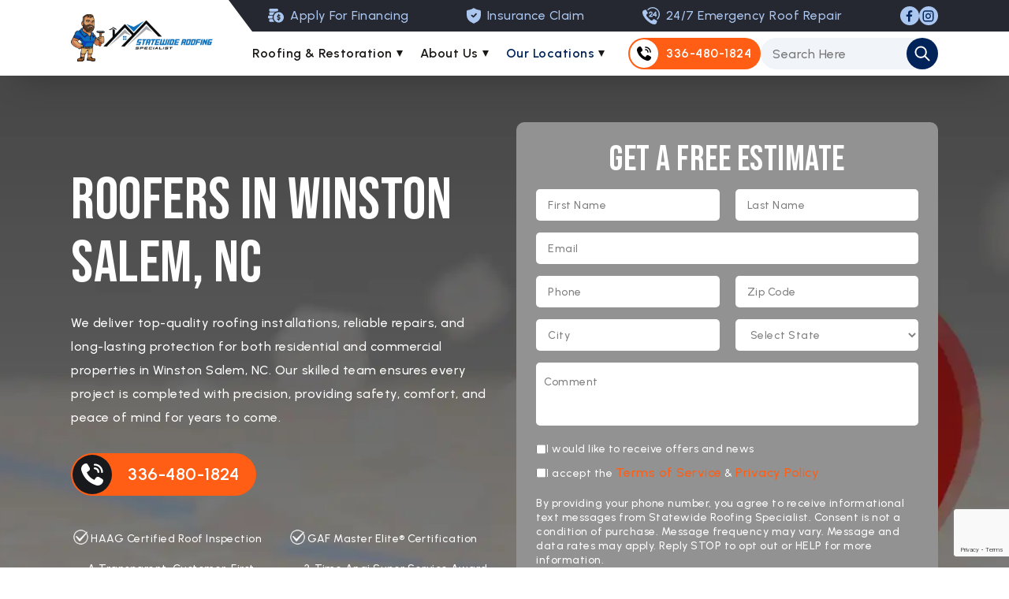

--- FILE ---
content_type: text/html; charset=UTF-8
request_url: https://statewideroofingspecialist.com/roofers-in-winston-salem-nc/
body_size: 39336
content:
<!doctype html><html lang="en-US"><head><meta charset="UTF-8"><meta name="viewport" content="width=device-width, initial-scale=1"><meta property="og:image" content="https://statewideroofingspecialist.com/wp-content/themes/state-wide-roofing-specialist/assets/images/logo-header.webp"><link rel="profile" href="https://gmpg.org/xfn/11"><link rel="preload" as="image" fetchpriority="high"><meta name="google-site-verification" content="1aJ8n7zsIFzU7pb5_l8ZFHB0MASsnFBKzBZBa0iP3wg"/> <script data-optimized="1" src='https://statewideroofingspecialist.com/wp-content/litespeed/js/4108e6e598ac535740e7234b3ce9ef49.js?ver=9ef49'></script> <meta name='robots' content='index, follow, max-image-preview:large, max-snippet:-1, max-video-preview:-1'/><title>Expert Roofers in Winston-Salem, NC | Statewide Roofing</title><meta name="description" content="Your trusted local roofing contractor in Winston-Salem. We offer expert roof repair, replacement, and installation. Licensed &amp; insured. Call now: ☎ (336) 936-5692."/><link rel="canonical" href="https://statewideroofingspecialist.com/roofers-in-winston-salem-nc/"/><meta property="og:locale" content="en_US"/><meta property="og:type" content="article"/><meta property="og:title" content="Expert Roofers in Winston-Salem, NC | Statewide Roofing"/><meta property="og:description" content="Your trusted local roofing contractor in Winston-Salem. We offer expert roof repair, replacement, and installation. Licensed &amp; insured. Call now: ☎ (336) 936-5692."/><meta property="og:url" content="https://statewideroofingspecialist.com/roofers-in-winston-salem-nc/"/><meta property="og:site_name" content="State Wide"/><meta property="article:publisher" content="https://www.facebook.com/statewideroofingspecialist/"/><meta property="article:modified_time" content="2026-01-29T08:44:19+00:00"/><meta name="twitter:card" content="summary_large_image"/><meta name="twitter:label1" content="Est. reading time"/><meta name="twitter:data1" content="1 minute"/><link rel="alternate" title="oEmbed (JSON)" type="application/json+oembed" href="https://statewideroofingspecialist.com/wp-json/oembed/1.0/embed?url=https%3A%2F%2Fstatewideroofingspecialist.com%2Froofers-in-winston-salem-nc%2F"/><link rel="alternate" title="oEmbed (XML)" type="text/xml+oembed" href="https://statewideroofingspecialist.com/wp-json/oembed/1.0/embed?url=https%3A%2F%2Fstatewideroofingspecialist.com%2Froofers-in-winston-salem-nc%2F&#038;format=xml"/><style id='wp-img-auto-sizes-contain-inline-css' type='text/css'>img:is([sizes=auto i],[sizes^="auto," i]){contain-intrinsic-size:3000px 1500px}</style><link data-optimized="1" rel='stylesheet' id='contact-form-7-css' href='https://statewideroofingspecialist.com/wp-content/litespeed/css/9e93262097f94d8d316486d736401fd4.css?ver=9d833' type='text/css' media='all'/><link data-optimized="1" rel='stylesheet' id='wp-components-css' href='https://statewideroofingspecialist.com/wp-content/litespeed/css/dc47eac43c0efbee2ab3fd5254bf9c66.css?ver=7341f' type='text/css' media='all'/><link data-optimized="1" rel='stylesheet' id='godaddy-styles-css' href='https://statewideroofingspecialist.com/wp-content/litespeed/css/36e9971196c25cd0b0fa9199ecf1e2d0.css?ver=0460a' type='text/css' media='all'/><style id='grw-public-main-css-inline-css' type='text/css'>.wp-gr,.wp-gr *,.wp-gr ::after,.wp-gr ::before{box-sizing:border-box}.wp-gr{display:block;direction:ltr;font-size:var(--font-size, 16px);font-family:var(--font-family, inherit);font-style:normal;font-weight:400;text-align:start;line-height:normal;overflow:visible;text-decoration:none;list-style-type:disc;box-sizing:border-box;visibility:visible!important}.wp-gr div,.wp-gr span{margin:0;padding:0;color:inherit;font:inherit;line-height:normal;letter-spacing:normal;text-transform:none;text-decoration:none;border:0;background:0 0}.wp-gr a{color:inherit;border:0;text-decoration:none;background:0 0;cursor:pointer}.wp-gr a:focus{outline:0}.wp-gr a:focus-visible{outline:2px solid currentColor;outline-offset:2px}.wp-gr img{display:block;max-width:100%;height:auto;margin:0;padding:0;border:0;line-height:0;vertical-align:middle}.wp-gr i{font-style:normal;font-weight:inherit;margin:0;padding:0;border:0;vertical-align:middle;background:0 0}.wp-gr svg{display:inline-block;width:auto;height:auto;vertical-align:middle;overflow:visible}.wp-gr svg use{opacity:1;visibility:visible}.wp-gr{--card-gap:4px;--rev-gap:4px;--img-size:46px;--media-gap:8px;--media-size:40px;--media-lines:2;--color:#fb8e28;--rev-color:#f4f4f4;--rpi-star-color:var(--star-color, var(--color));--slider-dot-size:8px;--slider-dot-gap:8px;--slider-dots-visible:5;--slider-act-dot-color:var(--color)}.wp-gr .wp-google-based,.wp-gr .wp-google-powered{margin:0!important;padding:0!important;color:var(--head-based-color,#555)!important}.wp-gr .wp-google-powered{color:var(--powered-color,#777)!important;font-size:16px;font-weight:600}.wp-gr .wp-google-powered>span{font-weight:600!important}.wp-gr .grw-img{position:relative!important;min-width:var(--img-size)!important;max-width:var(--img-size)!important;height:var(--img-size)!important;border:none!important;z-index:3!important}.wp-gr .grw-img-wrap{position:relative;min-width:var(--img-size)!important;max-width:var(--img-size)!important;overflow:visible}.wp-gr .grw-img-wrap::before{content:'';position:absolute;top:0;left:0;width:var(--img-size);height:var(--img-size);border-radius:50%;box-shadow:0 0 2px rgba(0,0,0,.12),0 2px 4px rgba(0,0,0,.24)!important;pointer-events:none}.wp-gr .grw-header .grw-img{border-radius:50%}.wp-gr .grw-header.wp-place-center{width:100%!important}.wp-gr .wp-google-name{color:var(--name-color,#333)!important;font-size:100%!important;font-weight:700!important;text-decoration:none!important;white-space:nowrap!important;text-overflow:ellipsis!important;overflow:hidden!important;width:100%!important;text-align:var(--align,start)!important}.wp-gr .grw-header .wp-google-name{width:100%!important;margin:0!important;padding:0!important;font-size:128%!important;white-space:normal!important}.wp-gr .grw-header-inner>.rpi-flx{overflow:hidden!important}.wp-gr a.wp-google-name{color:#427fed!important;text-decoration:none!important}.wp-gr .wp-google-time{color:#555!important;font-size:13px!important;white-space:nowrap!important}.wp-gr .wp-google-text{color:var(--text-color,#222)!important;font-size:15px!important;line-height:24px!important;max-width:100%!important;overflow:hidden!important;white-space:pre-wrap!important;word-break:break-word!important;vertical-align:middle!important}.wp-gr .rpi-stars+.wp-google-text{padding-left:4px!important}.wp-gr .wp-more{display:none}.wp-gr .wp-more-toggle{color:#136aaf!important;cursor:pointer!important;text-decoration:none!important}.wp-gr .wp-google-url{display:block;margin:4px auto!important;color:#136aaf!important;text-align:center!important}.wp-gr.wp-dark .wp-google-name{color:#eee!important}.wp-gr.rpi.wp-dark .wp-google-name a{color:var(--head-based-color,#eee)!important}.wp-gr.wp-dark .wp-google-time{color:#bbb!important}.wp-gr.wp-dark .wp-google-text{color:#ececec!important}.wp-gr.wp-dark .wp-google-powered{color:var(--powered-color,#fff)!important}.wp-gr.wp-dark .wp-google-based{color:var(--head-based-color,#999)!important}.wp-gr:not(.wp-dark) .grw-review-inner.grw-backgnd{background:var(--rev-color)!important}.wp-gr.rpi .wp-google-name{font-size:100%!important}.wp-gr.rpi .grw-hide,.wp-gr.rpi .wp-google-hide{display:none}.wp-gr.rpi .wp-google-name a{color:var(--head-name-color,#333)!important;font-size:18px!important;text-decoration:none!important}.wp-gr.rpi a.wp-google-name{margin:0!important;color:var(--name-color,#154fc1)!important;text-decoration:none!important;white-space:nowrap!important;text-overflow:ellipsis!important}.wp-gr{display:block!important;width:100%!important;margin:0!important;padding:0!important;text-align:left!important;direction:ltr!important;box-sizing:border-box!important}.wp-gr .grw-row{display:-ms-flexbox!important;display:flex!important;flex-wrap:nowrap!important;align-items:center!important;-ms-flex-wrap:nowrap!important;-ms-flex-align:center!important}.grw-row.grw-row-xs{-ms-flex-wrap:wrap!important;flex-wrap:wrap!important}.grw-row-x .grw-header+.grw-content .grw-review,.grw-row-xs .grw-content,.grw-row-xs .grw-header,.grw-row-xs .grw-review{--col:1}.grw-row-xl .grw-header+.grw-content{--col:1.2}.grw-row-l .grw-header+.grw-content{--col:1.25}.grw-row-m .grw-header+.grw-content{--col:1.333333}.grw-row-s .grw-header+.grw-content{--col:1.5}.grw-row-s .grw-header+.grw-content .grw-review,.grw-row-x .grw-header,.grw-row-x .grw-header+.grw-content,.grw-row-x .grw-review{--col:2}.grw-row-m .grw-header+.grw-content .grw-review,.grw-row-s .grw-header,.grw-row-s .grw-review{--col:3}.grw-row-l .grw-review,.grw-row-m .grw-header,.grw-row-m .grw-review{--col:4}.grw-row-l .grw-header,.grw-row-xl .grw-review{--col:5}.grw-row-xl .grw-header{--col:6}.grw-row .grw-content,.grw-row .grw-header{-ms-flex:1 0 calc(100% / var(--col,3))!important;flex:1 0 calc(100% / var(--col,3))!important;width:calc(100% / var(--col,3))!important}.grw-row .grw-review{-ms-flex:1 0 calc((100% - var(--card-gap,16px)*(var(--col,3) - 1))/ var(--col,3))!important;flex:1 0 calc((100% - var(--card-gap,16px)*(var(--col,3) - 1))/ var(--col,3))!important;width:calc((100% - var(--card-gap,16px)*(var(--col,3) - 1))/ var(--col,3))!important}.wp-gr .grw-content{position:relative!important;min-width:0!important}.wp-gr .grw-content-inner{position:relative!important;display:flex!important;align-items:center!important}.wp-gr .grw-review-inner{height:100%!important}.wp-gr .grw-header-inner,.wp-gr .grw-review-inner{position:relative!important;margin:4px!important;padding:16px!important;width:100%!important}.wp-gr .wp-google-list .grw-header-inner{padding:0 0 16px 0!important}.wp-gr .grw-review-inner.grw-round{border-radius:8px!important}.wp-gr .grw-review-inner.grw-shadow{box-shadow:0 0 2px rgba(0,0,0,.12),0 2px 4px rgba(0,0,0,.24)!important}.wp-gr .grw-review-inner>svg{position:absolute!important;top:10px!important;right:10px!important;width:16px!important;height:16px!important}.wp-gr .grw-review{display:flex;position:relative!important;justify-content:center!important;align-items:center!important;flex-shrink:0!important}.wp-gr .grw-review .wp-google-left{display:block!important;overflow:hidden!important;white-space:nowrap!important;text-overflow:ellipsis!important;line-height:24px!important;padding-bottom:2px!important}.wp-gr .grw-review .wp-google-feedback{height:100px!important;overflow-y:auto!important}.wp-gr .grw-scroll::-webkit-scrollbar{width:4px!important}.wp-gr .grw-scroll::-webkit-scrollbar-track{-webkit-box-shadow:inset 0 0 6px rgba(0,0,0,.3)!important;-webkit-border-radius:4px!important;border-radius:4px!important}.wp-gr .grw-scroll::-webkit-scrollbar-thumb{-webkit-border-radius:10px!important;border-radius:10px!important;background:#ccc!important;-webkit-box-shadow:inset 0 0 6px rgba(0,0,0,.5)!important}.wp-gr .wp-google-wr{display:flex;margin:0!important}.wp-gr .wp-google-wr a{color:#fff!important;padding:4px 12px 8px!important;outline:0!important;border-radius:27px!important;background:var(--btn-color,#1f67e7)!important;white-space:nowrap!important;vertical-align:middle!important;opacity:.9!important;text-shadow:1px 1px 0 #888!important;box-shadow:0 0 2px rgba(0,0,0,.12),0 2px 4px rgba(0,0,0,.24)!important;user-select:none!important;transition:all .2s ease-in-out!important}.wp-gr .wp-google-wr a:hover{opacity:.95!important;background:var(--btn-color,#1f67e7)!important;box-shadow:0 0 2px rgba(0,0,0,.12),0 3px 5px rgba(0,0,0,.24)!important}.wp-gr .wp-google-wr a:active{opacity:1!important;background:var(--btn-color,#1f67e7)!important;box-shadow:none!important}.wp-gr .wp-google-wr a svg{display:inline-block;width:16px;height:16px;padding:1px;margin:0 0 0 4px;background:#fff;border-radius:50%}.wp-gr[data-layout=grid] .grw-reviews{display:flex;gap:var(--card-gap,12px);flex-wrap:wrap!important;-ms-flex-wrap:wrap!important}.wp-gr .grw-b{font-weight:700!important;white-space:nowrap!important}.wp-gr .wp-google-reply{font-size:14px!important;margin-top:auto!important;margin-left:6px!important;padding-left:6px!important;border-left:1px solid #999!important;overflow:hidden!important;overflow-y:auto!important;line-height:20px!important;max-height:44px!important}.wp-gr .wp-google-reply>div{display:flex;gap:4px;align-items:center}.wp-gr .wp-google-reply .wp-google-time{font-size:11px!important;white-space:nowrap!important}.wp-gr .wp-google-img{display:flex;flex-wrap:wrap;gap:var(--media-gap);max-height:calc((var(--media-size) + var(--media-gap)) * var(--media-lines) - 2px)!important;overflow-y:auto!important}.wp-gr .wp-google-img img{display:flex;width:var(--media-size)!important;height:var(--media-size)!important;cursor:pointer!important;border-radius:3px!important;box-shadow:0 0 2px rgba(0,0,0,.12),0 2px 4px rgba(0,0,0,.24)!important}.rpi-flx{display:var(--flx,flex)!important;flex-direction:var(--dir,column)!important;gap:var(--gap,2px)!important;align-items:var(--align,flex-start)!important;flex-wrap:var(--wrap,nowrap)!important;overflow:var(--overflow,visible)!important;width:100%!important}.rpi-col16{--dir:column;--gap:16px;--align:flex-start;--overflow:hidden}.rpi-col12{--dir:column;--gap:12px;--align:flex-start;--overflow:hidden}.rpi-col6{--dir:column;--gap:6px;--align:flex-start;--overflow:hidden}.rpi-col8{--dir:column;--gap:8px;--align:flex-start}.rpi-col4{--dir:column;--gap:4px;--align:flex-start}.rpi-row12-center{--dir:row;--gap:12px;--align:center;--overflow:visible}.rpi-row12{--dir:row;--gap:12px;--align:flex-start}:root{--star-gap:2px;--rpi-star-size:20px;--rpi-star-color:#fb8e28;--rpi-star-empty-color:#cccccc;--rpi-icon-scale-google:1.00;--rpi-icon-scale-yelp:0.92;--rpi-icon-scale-fb:1.125;--rpi-yelp-empty-color:#cccccc;--rpi-yelp-five-color:#fb433c;--rpi-yelp-four-color:#ff643d;--rpi-yelp-three-color:#ff8742;--rpi-yelp-two-color:#ffad48;--rpi-yelp-one-color:#ffcc4b;--rpi-yelp-radius:3px;--rpi-fb-color:#fa3e3e;--rpi-fb-radius:3px;--rpi-star-empty:url("data:image/svg+xml;utf8,%3Csvg xmlns='http://www.w3.org/2000/svg' viewBox='0 0 24 24'%3E%3Cpath d='M11.48 3.499a.562.562 0 0 1 1.04 0l2.125 5.111a.563.563 0 0 0 .475.345l5.518.442c.499.04.701.663.321.988l-4.204 3.602a.563.563 0 0 0-.182.557l1.285 5.385a.562.562 0 0 1-.84.61l-4.725-2.885a.562.562 0 0 0-.586 0L6.982 20.54a.562.562 0 0 1-.84-.61l1.285-5.386a.562.562 0 0 0-.182-.557l-4.204-3.602a.562.562 0 0 1 .321-.988l5.518-.442a.563.563 0 0 0 .475-.345L11.48 3.5Z' fill='none' stroke='currentColor' stroke-width='1.5' stroke-linejoin='round'/%3E%3C/svg%3E");--rpi-star-mask:url("data:image/svg+xml;utf8,%3Csvg xmlns='http://www.w3.org/2000/svg' viewBox='0 0 24 24'%3E%3Cpath d='M10.7881 3.21068C11.2364 2.13274 12.7635 2.13273 13.2118 3.21068L15.2938 8.2164L20.6979 8.64964C21.8616 8.74293 22.3335 10.1952 21.4469 10.9547L17.3295 14.4817L18.5874 19.7551C18.8583 20.8908 17.6229 21.7883 16.6266 21.1798L11.9999 18.3538L7.37329 21.1798C6.37697 21.7883 5.14158 20.8908 5.41246 19.7551L6.67038 14.4817L2.55303 10.9547C1.66639 10.1952 2.13826 8.74293 3.302 8.64964L8.70609 8.2164L10.7881 3.21068Z'/%3E%3C/svg%3E")}.rpi-stars .rpi-star{display:none!important}.rpi-star,.rpi-stars-tripadvisor,.rpi-stars-yelp{display:var(--flx,flex);align-items:center;gap:var(--gap,4px);text-align:start;z-index:9}.rpi-star[data-rating]:empty::before{content:attr(data-rating);color:var(--rpi-rating-color,var(--rpi-star-color));font-size:var(--head-grade-fs, 18px);font-weight:var(--head-grade-weight,900)}.rpi-star i{padding:0 2px;cursor:pointer!important;background-color:var(--rpi-star-empty-color)}.rpi-star[data-rating="1"] i:nth-child(-n+1),.rpi-star[data-rating="2"] i:nth-child(-n+2),.rpi-star[data-rating="3"] i:nth-child(-n+3),.rpi-star[data-rating="4"] i:nth-child(-n+4),.rpi-star[data-rating="5"] i:nth-child(-n+5){background-color:var(--rpi-star-color)}.rpi-star:hover i{background-color:var(--rpi-star-color)!important}.rpi-star i:hover~i{background-color:var(--rpi-star-empty-color)!important}.rpi-star i,.rpi-star[data-rating]:empty::after{content:'';width:var(--rpi-star-size)!important;height:var(--rpi-star-size)!important;-webkit-mask-image:var(--rpi-star-mask)!important;-webkit-mask-repeat:no-repeat!important;-webkit-mask-position:center!important;-webkit-mask-size:contain!important;mask-image:var(--rpi-star-mask)!important;mask-repeat:no-repeat!important;mask-position:center!important;mask-size:contain!important}.rpi-star[data-rating]:empty::after{background-color:var(--rpi-star-color)}.rpi-star+.rpi-stars{--stars-offset:1;--stars:calc(var(--stars-max) - var(--stars-offset))}.rpi-stars{--star-size:var(--rpi-star-size, 18px);--star-color:var(--rpi-star-color);--empty:var(--rpi-star-empty);--mask:var(--rpi-star-mask);--stars:5;--icon-scale:1;--rating-scale:0.8;--gap:var(--star-gap, 2px);--stars-w:calc(var(--stars) * (var(--star-size) + var(--star-gap)));--fill:calc((var(--rating) / var(--stars)) * 100%);--bg-size:calc(var(--star-size) * var(--icon-scale));--bg-size-x:calc(var(--bg-size) + var(--star-gap));position:relative!important;display:inline-flex!important;align-items:center!important;align-self:var(--star-align-self,start)!important;width:max-content!important;height:var(--star-size)!important;font-size:calc(var(--star-size) * var(--rating-scale))!important;font-weight:900!important;color:var(--rpi-rating-color,var(--star-color))!important;white-space:nowrap!important;vertical-align:middle!important;padding-right:calc(var(--stars-w) + var(--gap))!important}.rpi-stars:empty{--gap:calc(-1 * (var(--star-gap) / 2 + 1px))}.rpi-stars::before{content:''!important;position:absolute!important;top:50%!important;right:0!important;width:var(--stars-w)!important;height:var(--star-size)!important;transform:translateY(-50%)!important;background-color:var(--star-color)!important;-webkit-mask-image:var(--empty)!important;-webkit-mask-repeat:repeat-x!important;-webkit-mask-position:left center!important;-webkit-mask-size:var(--bg-size-x) var(--bg-size)!important;mask-image:var(--empty)!important;mask-repeat:repeat-x!important;mask-position:left center!important;mask-size:var(--bg-size-x) var(--bg-size)!important}.rpi-stars::after{content:''!important;position:absolute!important;top:50%!important;right:0!important;width:var(--stars-w)!important;height:var(--star-size)!important;transform:translateY(-50%)!important;background-color:var(--star-color)!important;-webkit-mask-image:var(--mask)!important;-webkit-mask-repeat:repeat-x!important;-webkit-mask-position:left center!important;-webkit-mask-size:var(--bg-size-x) var(--bg-size)!important;mask-image:var(--mask)!important;mask-repeat:repeat-x!important;mask-position:left center!important;mask-size:var(--bg-size-x) var(--bg-size)!important;clip-path:inset(0 calc(100% - var(--fill)) 0 0)!important}.rpi-stars-yelp{--icon-scale:var(--rpi-icon-scale-yelp);--empty-color:var(--rpi-yelp-empty-color);--five-color:var(--rpi-yelp-five-color);--four-color:var(--rpi-yelp-four-color);--three-color:var(--rpi-yelp-three-color);--two-color:var(--rpi-yelp-two-color);--one-color:var(--rpi-yelp-one-color);--star-size:var(--rpi-star-size);--rating:0;--gap:4px;--radius:var(--rpi-yelp-radius);display:inline-flex!important;gap:var(--gap)!important;line-height:0!important;vertical-align:top!important}.rpi-stars-yelp i{position:relative!important;display:inline-block!important;font-style:normal!important;flex:0 0 auto!important;width:var(--star-size)!important;height:var(--star-size)!important;border-radius:var(--radius)!important;background-color:var(--empty-color)!important;background-image:linear-gradient(90deg,var(--star-color) 0 calc(var(--fill,0) * 1%),transparent calc(var(--fill,0) * 1%))!important;background-repeat:no-repeat!important;background-size:100% 100%!important;box-sizing:border-box!important}.rpi-stars-yelp i::after{content:''!important;position:absolute!important;inset:0!important;background-color:#fff!important;-webkit-mask-image:var(--rpi-star-mask)!important;-webkit-mask-repeat:no-repeat!important;-webkit-mask-size:calc(70% / var(--icon-scale)) calc(70% / var(--icon-scale))!important;-webkit-mask-position:center!important;mask-image:var(--rpi-star-mask)!important;mask-repeat:no-repeat!important;mask-size:calc(70% / var(--icon-scale)) calc(70% / var(--icon-scale))!important;mask-position:center!important}.rpi-stars-yelp,.rpi-stars-yelp[data-rating]::before{content:attr(data-rating);color:var(--rpi-rating-color,var(--star-color));font-size:var(--head-grade-fs, 18px);font-weight:var(--head-grade-weight,900)}.rpi-stars-yelp i:first-child{--fill:clamp(0, (var(--rating) - 0) * 100, 100)}.rpi-stars-yelp i:nth-child(2){--fill:clamp(0, (var(--rating) - 1) * 100, 100)}.rpi-stars-yelp i:nth-child(3){--fill:clamp(0, (var(--rating) - 2) * 100, 100)}.rpi-stars-yelp i:nth-child(4){--fill:clamp(0, (var(--rating) - 3) * 100, 100)}.rpi-stars-yelp i:nth-child(5){--fill:clamp(0, (var(--rating) - 4) * 100, 100)}.rpi-stars-yelp[data-stars^="1"]{--rating:1.5;--star-color:var(--one-color)}.rpi-stars-yelp[data-stars="1"]{--rating:1}.rpi-stars-yelp[data-stars^="2"]{--rating:2.5;--star-color:var(--two-color)}.rpi-stars-yelp[data-stars="2"]{--rating:2}.rpi-stars-yelp[data-stars^="3"]{--rating:3.5;--star-color:var(--three-color)}.rpi-stars-yelp[data-stars="3"]{--rating:3}.rpi-stars-yelp[data-stars^="4"]{--rating:4.5;--star-color:var(--four-color)}.rpi-stars-yelp[data-stars="4"]{--rating:4}.rpi-stars-yelp[data-stars^="5"]{--rating:5;--star-color:var(--five-color)}.rpi-stars-tripadvisor{--empty-color:#ffffff;--border-color:#5ba672;--fill-color:#5ba672;--rpi-dot-size:var(--rpi-star-size);--rating:0;--gap:4px;--border:3px;display:inline-flex!important;gap:var(--gap)!important;line-height:0!important;vertical-align:top!important}.rpi-stars-tripadvisor i{width:var(--rpi-dot-size)!important;height:var(--rpi-dot-size)!important;display:inline-block!important;position:relative!important;flex:0 0 auto!important;box-sizing:border-box!important;border-radius:999px!important;border:var(--border) solid var(--border-color)!important;background-color:var(--empty-color)!important;background-image:linear-gradient(90deg,var(--fill-color) 0 calc(var(--fill,0) * 1%),transparent calc(var(--fill,0) * 1%))!important;background-repeat:no-repeat!important;background-size:100% 100%!important}.rpi-stars-tripadvisor,.rpi-stars-tripadvisor[data-rating]::before{content:attr(data-rating);color:var(--rpi-rating-color,var(--fill-color));font-size:var(--head-grade-fs, 18px);font-weight:var(--head-grade-weight,900)}.rpi-stars-tripadvisor i:first-child{--fill:clamp(0, (var(--rating) - 0) * 100, 100)}.rpi-stars-tripadvisor i:nth-child(2){--fill:clamp(0, (var(--rating) - 1) * 100, 100)}.rpi-stars-tripadvisor i:nth-child(3){--fill:clamp(0, (var(--rating) - 2) * 100, 100)}.rpi-stars-tripadvisor i:nth-child(4){--fill:clamp(0, (var(--rating) - 3) * 100, 100)}.rpi-stars-tripadvisor i:nth-child(5){--fill:clamp(0, (var(--rating) - 4) * 100, 100)}.rpi-stars-tripadvisor[data-stars^="1"]{--rating:1.5}.rpi-stars-tripadvisor[data-stars="1"]{--rating:1}.rpi-stars-tripadvisor[data-stars^="2"]{--rating:2.5}.rpi-stars-tripadvisor[data-stars="2"]{--rating:2}.rpi-stars-tripadvisor[data-stars^="3"]{--rating:3.5}.rpi-stars-tripadvisor[data-stars="3"]{--rating:3}.rpi-stars-tripadvisor[data-stars^="4"]{--rating:4.5}.rpi-stars-tripadvisor[data-stars="4"]{--rating:4}.rpi-stars-tripadvisor[data-stars^="5"]{--rating:5}.rpi-star-fb{--icon-scale:var(--rpi-icon-scale-fb);--size:var(--rpi-star-size, 18px);--color:var(--rpi-fb-color, #fa3e3e);--radius:var(--rpi-fb-radius, 3px);--tail-w:calc(var(--size) / 3);--tail-h:calc(var(--size) / 3.6);--tail-offset:calc(var(--size) / 4.5);--tail-overlap:1px;--gap:0.25em;--label-scale:0.85;--fb-star:url("data:image/svg+xml;utf8,%3Csvg xmlns='http://www.w3.org/2000/svg' viewBox='0 0 24 24'%3E%3Cpath d='M10.7881 3.21068C11.2364 2.13274 12.7635 2.13273 13.2118 3.21068L15.2938 8.2164L20.6979 8.64964C21.8616 8.74293 22.3335 10.1952 21.4469 10.9547L17.3295 14.4817L18.5874 19.7551C18.8583 20.8908 17.6229 21.7883 16.6266 21.1798L11.9999 18.3538L7.37329 21.1798C6.37697 21.7883 5.14158 20.8908 5.41246 19.7551L6.67038 14.4817L2.55303 10.9547C1.66639 10.1952 2.13826 8.74293 3.302 8.64964L8.70609 8.2164L10.7881 3.21068Z' fill='%23fff'/%3E%3C/svg%3E");position:relative!important;display:inline-flex!important;align-items:center;align-self:var(--star-align-self,start);height:var(--size)!important;width:max-content!important;white-space:nowrap!important;vertical-align:middle!important;font-size:calc(var(--size) * var(--label-scale))!important;line-height:1!important;padding-left:calc(var(--size) + var(--gap))!important}.rpi-star-fb::before{content:''!important;position:absolute!important;left:0!important;top:50%!important;transform:translateY(-50%)!important;width:var(--size)!important;height:var(--size)!important;background-color:var(--color)!important;border-radius:var(--radius)!important;background-image:var(--fb-star)!important;background-repeat:no-repeat!important;background-position:center!important;background-size:calc(70% / var(--icon-scale)) calc(70% / var(--icon-scale))!important}.rpi-star-fb::after{content:''!important;position:absolute!important;left:var(--tail-offset)!important;top:50%!important;width:0!important;height:0!important;transform:translateY(calc(var(--size)/ 2 - var(--tail-overlap)))!important;border-top:var(--tail-h) solid var(--color)!important;border-right:var(--tail-w) solid transparent!important}.rpi-star-fb[data-rating="1"]{--color:#cccccc}:root{--rpi-lt:url("data:image/svg+xml;utf8,%3Csvg xmlns='http://www.w3.org/2000/svg' width='24' height='24' viewBox='0 0 24 24' fill='none' stroke='currentColor' stroke-width='2' stroke-linecap='round' stroke-linejoin='round'%3E%3Cpath d='m15 18-6-6 6-6'%3E%3C/path%3E%3C/svg%3E") no-repeat center/contain;--rpi-gt:url("data:image/svg+xml;utf8,%3Csvg xmlns='http://www.w3.org/2000/svg' width='24' height='24' viewBox='0 0 24 24' fill='none' stroke='currentColor' stroke-width='2' stroke-linecap='round' stroke-linejoin='round'%3E%3Cpath d='m9 18 6-6-6-6'%3E%3C/path%3E%3C/svg%3E") no-repeat center/contain}.rpi{--slider-btn-size:16px;--slider-btn-bg:var(--card-bg, #f5f5f5);--slider-btn-color:#777777;--slider-btn-padding:calc(var(--slider-btn-size) / 2);--slider-btn-bw:1px;--slider-btn-bc:#cccccc;--slider-btn-fs:calc(var(--slider-btn-size) + var(--slider-btn-bw));--slider-btn-shadow:0 2px 6px rgb(0 0 0 / 0.15);--slider-btn-full:calc(var(--slider-btn-size) + (var(--slider-btn-padding) * 2) + (var(--slider-btn-bw) * 2));--slider-btn-offset:0px;--slider-btn-out:calc(var(--slider-btn-full) / 2);--slider-btn-pos:calc(var(--slider-btn-out) + var(--slider-btn-offset));--slider-offset:calc(var(--slider-btn-out))}.rpi .rpi-slides{display:flex!important;flex:1!important;gap:var(--slider-gap,var(--card-gap,8px))!important;flex-wrap:nowrap!important;overflow:hidden!important;overflow-x:auto!important;scroll-snap-type:x mandatory!important;scroll-behavior:var(--rpi-slider-behavior,smooth)!important;-webkit-overflow-scrolling:touch!important;scrollbar-width:none!important}.rpi .rpi-slides::-webkit-scrollbar{display:none!important}.rpi .rpi-slide{overflow:hidden!important;padding:4px 3px!important;scroll-snap-align:start!important;transition:transform .5s!important}.rpi .rpi-slides-bite{--offset:var(--slides-bite-offset, 6px);--alpha:0.2px;--shift:var(--slider-btn-offset);--radius:calc(var(--slider-btn-out) + var(--offset));-webkit-mask:var(--slider-bite,radial-gradient(circle var(--radius) at calc(0% - var(--shift)) 50%,transparent 0,transparent calc(var(--radius) - var(--alpha)),#000 calc(var(--radius) + var(--alpha))),radial-gradient(circle var(--radius) at calc(100% + var(--shift)) 50%,transparent 0,transparent calc(var(--radius) - var(--alpha)),#000 calc(var(--radius) + var(--alpha))),linear-gradient(#000 0 0));-webkit-mask-repeat:no-repeat;-webkit-mask-size:100% 100%;-webkit-mask-composite:source-in,source-in;margin:0 var(--slider-offset,0)}.rpi .rpi-ltgt{--margin:calc(-1 * var(--slider-btn-pos) + var(--slider-offset, 0px));position:var(--slider-btn-position,absolute)!important;padding:var(--slider-btn-padding)!important;border-radius:50%!important;border:var(--slider-btn-bw) solid var(--slider-btn-bc)!important;background-color:var(--slider-btn-bg)!important;box-shadow:var(--slider-btn-shadow)!important;transition:background-color .2s ease-in-out!important;z-index:1!important}.rpi .rpi-ltgt:active{box-shadow:none!important}.rpi .rpi-ltgt.rpi-lt{left:0!important;margin-left:var(--margin)!important}.rpi .rpi-ltgt.rpi-gt{right:0!important;margin-right:var(--margin)!important}.rpi-gt::after,.rpi-lt::before{position:relative!important;content:'';display:block;width:var(--slider-btn-size);height:var(--slider-btn-size);background-color:var(--slider-btn-color)}.rpi-lt::before{-webkit-mask:var(--rpi-lt);mask:var(--rpi-lt)}.rpi-gt::after{-webkit-mask:var(--rpi-gt);mask:var(--rpi-gt)}[dir=rtl] .rpi-gt::after,[dir=rtl] .rpi-lt::before{transform:rotate(180deg)}.rpi .rpi-dots-wrap{position:absolute!important;top:calc(100% - 1px)!important;left:0!important;right:0!important;display:flex!important;justify-content:center!important;margin:0 auto!important;padding-top:var(--slider-dot-padding-top,.5em)!important;max-width:100%!important;width:calc(var(--slider-dots-visible) * var(--slider-dot-size) + (var(--slider-dots-visible) - 1) * var(--slider-dot-gap))!important}.rpi .rpi-dots{display:flex;flex-wrap:nowrap;overflow-x:scroll!important;gap:var(--slider-dot-gap);scrollbar-width:none;scroll-snap-type:x mandatory;-webkit-overflow-scrolling:touch}.rpi-dots .rpi-dot{display:inline-block!important;width:var(--slider-dot-size)!important;height:var(--slider-dot-size)!important;margin:0!important;padding:0!important;opacity:.4!important;vertical-align:middle!important;flex:1 0 auto!important;transform:scale(.6)!important;scroll-snap-align:center!important;border-radius:20px!important;background-color:var(--slider-dot-color,#999)!important}.rpi-dots .rpi-dot:hover{opacity:1!important}.rpi-dots .rpi-dot.active{opacity:1!important;transform:scale(.95)!important;background-color:var(--slider-act-dot-color,#fb8e28)!important}.rpi-dots .rpi-dot.s2{transform:scale(.85)!important}.rpi-dots .rpi-dot.s3{transform:scale(.75)!important}.rpi button{all:revert!important;margin:0!important;padding:0!important;box-shadow:none!important;border-radius:0!important;line-height:1!important;font:inherit!important;color:inherit!important;text-align:center!important;cursor:pointer!important;border:0!important;background:0 0!important;appearance:none!important;-webkit-appearance:none!important;user-select:none!important}.rpi button:focus{outline:0!important}.rpi button:focus-visible{outline:2px solid currentColor!important;outline-offset:2px!important}.rpi-x{position:absolute;top:var(--x-top,6px)!important;right:var(--x-right,8px)!important;display:flex!important;align-items:center;justify-content:center;width:var(--x-width,20px)!important;height:var(--x-height,20px)!important;cursor:pointer;opacity:var(--x-opacity, .65);border-radius:50%;background-color:var(--x-bg,#fafafa);z-index:2147483003}.rpi-x:hover{opacity:1}.rpi-x::after,.rpi-x::before{content:"";position:absolute;display:block;width:var(--x-line-width,12px);height:var(--x-line-height,1px);border-radius:2px;background-color:var(--x-color,#373737)}.rpi-x::before{transform:rotate(45deg)}.rpi-x::after{transform:rotate(-45deg)}.rpi-x.rpi-xa::before{--x-line-width:7px;--x-line-height:7px;top:4px;border-radius:0;border-right:1px solid #373737;border-bottom:1px solid #373737;background-color:transparent}.rpi-x.rpi-xa::after{content:none}.rpi-bubble:after{content:"";position:absolute;top:-8px;left:16px;bottom:auto;border-style:solid;border-width:0 8px 8px;border-color:#fff transparent}.rpi-fade{-webkit-transition:opacity 150ms ease,-webkit-transform 150ms ease;transition:opacity 150ms ease,-webkit-transform 150ms ease;transition:transform 150ms ease,opacity 150ms ease;transition:transform 150ms ease,opacity 150ms ease,-webkit-transform 150ms ease}.rpi-lightbox-wrap{--x-top:15px;--x-right:15px;--x-bg:none;--x-color:#ececec;--x-line-width:25px;--x-line-height:3px;--x-opacity:1}.rpi-lightbox{--x-top:15px;--x-right:15px;--x-bg:none;--x-color:#ececec;--x-line-width:25px;--x-line-height:3px;--x-opacity:1;position:fixed;top:0;left:0;right:0;bottom:0;display:flex;align-items:center;justify-content:center;flex-wrap:wrap;width:100%;height:100%;max-width:100%;color:#333;text-align:left;z-index:2147483003;user-select:none;background-color:rgba(0,0,0,.6);transition:all .3s ease-out}.rpi-lightbox-inner{width:95%;max-width:1200px;height:100%;max-height:calc(100vh - 80px);max-height:calc(100dvh - 80px)}@supports (container-type:inline-size){.rpi-lightbox-xxx{container-name:lightbox;container-type:inline-size}}.rpi-lightbox-xxx{position:relative;height:100%;border:none;overflow:auto;border-radius:4px;-webkit-overflow-scrolling:touch}.rpi-lightbox-content{position:relative;display:flex;flex-direction:row;justify-content:flex-start;color:#000;height:100%;flex-direction:row;border-radius:4px;background-color:#fff}.rpi-lightbox-media{position:relative;display:flex;justify-content:center;flex:2;align-items:center;width:100%;height:100%;overflow:hidden;padding-bottom:0;background-color:#000}.rpi-lightbox-btn{position:absolute;display:flex;width:30px;height:30px;font-size:36px;line-height:22px;justify-content:center;z-index:1;cursor:pointer;border-radius:50%;background-color:rgba(214,214,214,.7);transition:background .3s ease-in-out}.rpi-lightbox-btn:hover{background:#e1e1e1}.rpi-lightbox-prev{left:8px}.rpi-lightbox-next{right:8px}.rpi-lightbox-prev::before{content:'‹'}.rpi-lightbox-next::before{content:'›'}.rpi-lightbox-media img{position:relative;display:block;width:100%;height:100%;max-width:100%;max-height:100%;opacity:1;object-fit:contain;border-radius:inherit;transition:opacity .3s ease-in-out}.rpi-lightbox-review{display:flex;flex-direction:column;flex:1;height:100%;font-size:15px;color:#000;padding:0}@supports (container-type:inline-size){@container lightbox (width < 480px){.rpi-lightbox-xxx .rpi-lightbox-content{flex-direction:column}}}@media(max-width:480px){.rpi-lightbox-xxx .rpi-lightbox-content{flex-direction:column}}
/*# sourceURL=grw-public-main-css-inline-css */</style><link data-optimized="1" rel='stylesheet' id='project_main-css' href='https://statewideroofingspecialist.com/wp-content/litespeed/css/8cc05417b620136e61c6dfb1bf8cd196.css?ver=a1db1' type='text/css' media='all'/><link data-optimized="1" rel='stylesheet' id='custom-css' href='https://statewideroofingspecialist.com/wp-content/litespeed/css/8693619bfafaf35a076f75c600a38366.css?ver=13b4e' type='text/css' media='all'/><link data-optimized="1" rel='stylesheet' id='newsletter-css' href='https://statewideroofingspecialist.com/wp-content/litespeed/css/c5dc9e5f7dad2f19cc10e43a31297ff8.css?ver=2a2f8' type='text/css' media='all'/><script data-optimized="1" type="text/javascript" defer="defer" src="https://statewideroofingspecialist.com/wp-content/litespeed/js/60ba49c5972d8ffc1f9071c69fc664c0.js?ver=fcb0e" id="grw-public-main-js-js"></script><script data-optimized="1" type="text/javascript" src="https://statewideroofingspecialist.com/wp-content/litespeed/js/7c9cb532b3817eaad33ec269791ce14a.js?ver=ce14a" id="jquery-js" defer data-deferred="1"></script><link rel="https://api.w.org/" href="https://statewideroofingspecialist.com/wp-json/"/><link rel="alternate" title="JSON" type="application/json" href="https://statewideroofingspecialist.com/wp-json/wp/v2/pages/340634"/><meta name="ti-site-data" content="[base64]"/><meta charset="UTF-8"><meta name="viewport" content="width=device-width, initial-scale=1"><link rel="profile" href="https://gmpg.org/xfn/11"><link rel="shortcut icon" type="image/x-icon" href="https://statewideroofingspecialist.com/wp-content/themes/state-wide-roofing-specialist/assets/images/favicon.ico"><link rel="preconnect" href="https://fonts.googleapis.com"><link rel="preconnect" href="https://fonts.gstatic.com" crossorigin> <script data-optimized="1" type="text/javascript" src="[data-uri]" defer></script> <style type="text/css" id="wp-custom-css">.text-white{color:#fff}@media (max-width:767px){.roofing_services .roofing_service_list .list_item{height:173px!important}}@media screen and (max-width:768px){.flexible_content .cta_finance .finance_content ul li{width:100%}.flexible_content .cta_finance .finance_content ul{flex-direction:column}}.leading_contractor .site_container{z-index:10}.flexible_content ul li{display:block}.page-id-6 .leading_contractor .site_container{z-index:0!important}#back-to-top{position:fixed;bottom:30px;left:30px;display:none;background:#ff5e14;color:#fff;padding:12px 16px;border-radius:10%;text-decoration:none;font-size:30px;font-weight:700;text-align:center;align-items:center;justify-content:center;transition:0.3s;z-index:9999}#back-to-top:hover{background:#333}@media (max-width:768px){#back-to-top{left:auto;right:10px;font-size:30px;padding:10px 14px;bottom:100px}}section.map_section_buttons{padding-top:40px!important;padding-bottom:40px!important;text-align:center}.buttons_map a{border:1px solid #ff5e14;color:#ff5e14;color:#fff;height:50px;padding:0 25px;border:1px solid #fff0;font-size:18px;border-radius:10px;background-color:#ff5e14}.buttons_map a:hover{background-color:#76f8d0;color:#000;border:1px solid #76f8d0}.bottomspace{margin-bottom:10px}.blog_detail .editor_content h4{font-family:"Urbanist",serif;font-size:20px;font-weight:700}.finance_content a:hover{color:#fff}.editor_content ul li a:hover{color:white!important}.banner_tagline p span{color:#fff}.single-post table{margin:25px 0;font-size:.9em;min-width:330px;border-radius:0;overflow:hidden;background:#fff}.single-post table thead tr{background-color:#009879;color:#fff;text-align:left;font-weight:700}.single-post table th,.single-post table td{padding:12px 15px}.single-post table th{color:#000;font-family:"Bebas Neue",serif;font-weight:400!important;font-size:18px;background-color:#f3f7fd!important}.single-post table tbody tr{border-bottom:1px solid #ddd}.single-post table tbody tr:nth-of-type(even){background-color:#fff}.single-post table tbody tr.active-row{font-weight:700;color:#009879}.page-template-city-page-new section.get_started{display:none}.page-template-city-page-new section.new_footer{display:block!important}.page-template-city-page-new div#counter{display:none}@media (max-width:1080px){.single-post table{margin-bottom:10px}.single-blog-table{overflow:auto}}.single-post table tbody tr,.single-post table tbody th,.single-post table tbody td{border:1px solid #000}#site_header.squeeze_header .top_header{transition:.4s;opacity:0;height:0;padding:0;animation:smoothScroll .5s forwards}.top_header{transition:.4s}@keyframes smoothScroll{0%{transform:translateY(-40px)}100%{transform:translateY(0)}}@media (max-width:1199px){.outer_header:before{display:none}#site_header{padding:0}.outer_header{padding:5px 0}}.homepage .banner_content .banner_tagline{color:#fff}.popup-overlay{position:fixed;top:0;left:0;width:100%;height:100%;background:rgb(0 0 0 / .6);display:flex;justify-content:center;align-items:center;z-index:999;background:rgb(0 35 90 / 25%)}.popup{background:#fff;border-radius:12px;display:flex;flex-wrap:wrap;max-width:850px;box-shadow:0 5px 20px rgb(0 0 0 / .2);position:relative;width:95%;max-width:700px;box-sizing:border-box;padding:7px}.popup-overlay .popup .close-btn{width:40px;height:40px;background:#fff;display:flex;align-items:center;justify-content:center;top:-40px;color:#F37021;font-weight:400;font-size:35px;border-radius:6px 6px 0 0;right:14px;position:absolute;cursor:pointer}.popup-overlay .popup .popup-content{min-width:inherit;padding:28px 30px;width:50%;float:left}.popup-overlay .popup .image_popup{float:left;width:50%}.popup-overlay .popup .popup-content h1{color:#f36a1d;font-weight:500;font-size:50px;padding-bottom:0;line-height:1;margin-bottom:10px}.popup-content .offer-banner{font-weight:600;line-height:1;position:relative;border-radius:0;background:#0a2b5e;color:#fff;font-size:18px;padding:16px 45px;display:inline-block;margin-bottom:10px;min-height:50px}.popup-content .offer-banner:before{content:"";width:0;height:0;border-top:29px solid #fff0;border-left:10px solid #fff;border-bottom:29px solid #fff0;position:absolute;left:0;top:0}.popup-content .offer-banner:after{content:"";width:0;height:0;border-top:29px solid #fff0;border-right:10px solid #fff;border-bottom:29px solid #fff0;position:absolute;right:0;top:0}.popup-overlay .popup .popup-content .offer-banner p{color:#0a2b5e;font-size:17px!important;margin-top:5px;margin-bottom:0}.popup-overlay .popup .popup-content .cta-btn{background:#f36a1d;color:#fff;border:none;padding:12px 20px;border-radius:6px;font-size:16px;cursor:pointer;transition:background 0.3s;min-width:274px;display:inline-block;text-align:center}.popup-overlay .popup .popup-content .cta-btn:hover{background:#d55a10}.popup-overlay .popup .image_popup img{width:100%;height:100%;object-fit:cover;border-radius:12px}@media only screen and (max-width:1023px){.popup-overlay .popup .popup-content h1{font-size:55px}.popup-content .offer-banner{font-size:20px;padding:13px 45px;min-height:48px}.popup-content .offer-banner:before{border-top:24px solid #fff0;border-bottom:24px solid #fff0;left:-1px}.popup-content .offer-banner:after{border-top:24px solid #fff0;border-bottom:24px solid #fff0;right:-1px}.popup-overlay .popup .popup-content .offer-banner p{font-size:20px!important;margin-top:6px;margin-bottom:20px}.popup-overlay .popup .popup-content .cta-btn{padding:10px 20px;min-width:255px}}@media only screen and (max-width:991px){.popup-overlay .popup .popup-content{padding:50px 20px}.popup-overlay .popup .popup-content .offer-banner p{font-size:17px!important;margin-bottom:0}.popup-overlay .popup .popup-content h1{font-size:42px}.popup-content .offer-banner{padding:13px 35px}}@media (max-width:767px){.popup{flex-direction:column}.popup img{width:100%;height:auto}.popup-overlay .popup .popup-content{padding:20px 0;width:100%;text-align:center;order:2}.popup-overlay .popup .image_popup{width:100%;order:1;height:190px}.popup-overlay .popup .image_popup img{vertical-align:top}.popup-content .offer-banner{font-size:16px;min-height:42px}.popup-content .offer-banner:before{border-top:22px solid #fff0;border-bottom:22px solid #fff0}.popup-content .offer-banner:after{border-top:22px solid #fff0;border-bottom:22px solid #fff0}.popup-overlay .popup .popup-content . p{font-size:17px!important;margin-top:0}.popup-overlay .popup .popup-content .cta-btn{padding:9px 20px;min-width:inherit;width:90%}.popup-overlay .popup .close-btn{width:32px;height:32px;top:-30px;font-size:30px;right:9px}.single-post table th,.single-post table td{padding:10px 5px!important}}.holiday{color:#f36a1d!important;font-weight:500;font-size:50px!important;padding-bottom:0;line-height:1;margin-bottom:10px!important;font-family:"Bebas Neue",serif}.page-id-343144 section#table_section{display:none}@media only screen and (max-width:991px){.holiday{font-size:42px!important}}.blog_detail .editor_content p{padding-bottom:0;margin-bottom:15px}.blog_subhead_h3,.blog_detail .editor_content h3{margin-bottom:15px}.page-id-343081 #table_section,.page-id-340816 #table_section,.page-id-340820 #table_section,.page-id-340794 #table_section,.page-id-340648 #table_section,.page-id-340868 #table_section,.page-id-343674 #table_section,.page-id-343684 #table_section,.page-id-343689 #table_section,.page-id-343695 #table_section,.page-id-340357 #table_section{display:none}.page-id-340816 .map_section_buttons,.page-id-340820 .map_section_buttons,.page-id-340868 .map_section_buttons,.page-id-343674 .map_section_buttons,.page-id-343684 .map_section_buttons,.page-id-343689 .map_section_buttons,.page-id-343695 .map_section_buttons{display:none}.page-id-340816 .recent_projects .recent_item.cls_transition .location,.page-id-340820 section.recent_projects .recent_item.cls_transition .location,.page-id-340868 .recent_projects .recent_item.cls_transition .location,.page-id-343674 .recent_projects .recent_item.cls_transition .location,.page-id-343684 .recent_projects .recent_item.cls_transition .location,.page-id-343689 .recent_projects .recent_item.cls_transition .location,.page-id-343695 .recent_projects .recent_item.cls_transition .location{display:none}.top_header{display:none}.question-wrap{display:none}.question-wrap.active{display:block}.question-wrap.active p b{font-family:"Urbanist",serif;font-size:22px;font-weight:700;margin-top:15px}.question-wrap{display:none}.question-wrap.active{display:block}.buttons{margin-top:15px;text-align:center}.buttons button{padding:8px 18px;margin:5px;background:#ff5a2c;color:#fff;border:none;border-radius:4px;cursor:pointer}.final-result{margin-top:20px;font-size:18px;font-weight:700}.question-wrap.active{padding:20px;border-radius:10px;box-shadow:0 0 10px rgb(0 0 0 / .1)}.question-wrap.active .buttons{margin-top:15px;display:flex;gap:5px;justify-content:end}.question-wrap.active .buttons button{padding:5px 20px;border-radius:8px;background:#ff5e14;color:#fff}@media (max-width:768px){.slider,.animation,.parallax{display:none!important}}.page-id-343490 .recent_projects .recent_project_list .recent_item .project_image{margin-top:15px}.button_content.cta_row a.cta_btn.load_more.cls_transition{border:1px solid #ff5e14;color:#ff5e14;color:#fff;background-color:#ff5e14;height:50px;padding:0 25px;border:1px solid #fff0;font-size:18px;border-radius:10px}.button_content.cta_row{text-align:center}.banner_shortcode .ti-widget-container{text-align:left!important;margin-top:30px}.page-id-342435 .map_sec{display:none}.wp-gr .wp-google-right{display:flex!important;vertical-align:top!important;gap:10px;align-items:center;width:320px!important;background:#929292!important;padding:10px!important;border-radius:5px!important}.wp-gr .wp-google-based,.wp-gr .wp-google-powered{margin:0!important;font-weight:600!important}.content_row{display:flex;gap:30px;align-items:flex-start}.main-content{flex:0 0 72%}.sidebar{flex:0 0 28%}.blog-pagination ul{display:flex;gap:8px}.author-social-links ul{list-style:none;padding:0;display:flex;gap:12px;margin-top:20px}.author-social-links img{width:32px;height:32px}.author-social-links ul li::before{content:none!important;display:none!important}.page-id-340648 section.map_section_buttons,.page-id-340794 section.map_section_buttons{display:none}@media (max-width:991px){.content_row{flex-direction:column}.main-content,.sidebar{flex:0 0 100%}}.wp-gr{padding-bottom:0px!important}.page-id-342435 .new_custom_flex{align-items:center}</style> <script src="https://www.googletagmanager.com/gtag/js?id=G-767Q5DXC3B" defer data-deferred="1"></script> <script src="https://www.google.com/recaptcha/api.js" defer data-deferred="1"></script> <script src="[data-uri]" defer></script> <script type="application/ld+json">{
  "@context": "https://schema.org/",
  "@type": "WebSite",
  "name": "Statewide Roofing Specialist",
  "url": "https://statewideroofingspecialist.com",
  "potentialAction": {
    "@type": "SearchAction",
    "target": "https://statewideroofingspecialist.com{search_term_string}",
    "query-input": "required name=search_term_string"
  }
}</script><style id='global-styles-inline-css' type='text/css'>:root{--wp--preset--aspect-ratio--square:1;--wp--preset--aspect-ratio--4-3:4/3;--wp--preset--aspect-ratio--3-4:3/4;--wp--preset--aspect-ratio--3-2:3/2;--wp--preset--aspect-ratio--2-3:2/3;--wp--preset--aspect-ratio--16-9:16/9;--wp--preset--aspect-ratio--9-16:9/16;--wp--preset--color--black:#000000;--wp--preset--color--cyan-bluish-gray:#abb8c3;--wp--preset--color--white:#ffffff;--wp--preset--color--pale-pink:#f78da7;--wp--preset--color--vivid-red:#cf2e2e;--wp--preset--color--luminous-vivid-orange:#ff6900;--wp--preset--color--luminous-vivid-amber:#fcb900;--wp--preset--color--light-green-cyan:#7bdcb5;--wp--preset--color--vivid-green-cyan:#00d084;--wp--preset--color--pale-cyan-blue:#8ed1fc;--wp--preset--color--vivid-cyan-blue:#0693e3;--wp--preset--color--vivid-purple:#9b51e0;--wp--preset--gradient--vivid-cyan-blue-to-vivid-purple:linear-gradient(135deg,rgb(6,147,227) 0%,rgb(155,81,224) 100%);--wp--preset--gradient--light-green-cyan-to-vivid-green-cyan:linear-gradient(135deg,rgb(122,220,180) 0%,rgb(0,208,130) 100%);--wp--preset--gradient--luminous-vivid-amber-to-luminous-vivid-orange:linear-gradient(135deg,rgb(252,185,0) 0%,rgb(255,105,0) 100%);--wp--preset--gradient--luminous-vivid-orange-to-vivid-red:linear-gradient(135deg,rgb(255,105,0) 0%,rgb(207,46,46) 100%);--wp--preset--gradient--very-light-gray-to-cyan-bluish-gray:linear-gradient(135deg,rgb(238,238,238) 0%,rgb(169,184,195) 100%);--wp--preset--gradient--cool-to-warm-spectrum:linear-gradient(135deg,rgb(74,234,220) 0%,rgb(151,120,209) 20%,rgb(207,42,186) 40%,rgb(238,44,130) 60%,rgb(251,105,98) 80%,rgb(254,248,76) 100%);--wp--preset--gradient--blush-light-purple:linear-gradient(135deg,rgb(255,206,236) 0%,rgb(152,150,240) 100%);--wp--preset--gradient--blush-bordeaux:linear-gradient(135deg,rgb(254,205,165) 0%,rgb(254,45,45) 50%,rgb(107,0,62) 100%);--wp--preset--gradient--luminous-dusk:linear-gradient(135deg,rgb(255,203,112) 0%,rgb(199,81,192) 50%,rgb(65,88,208) 100%);--wp--preset--gradient--pale-ocean:linear-gradient(135deg,rgb(255,245,203) 0%,rgb(182,227,212) 50%,rgb(51,167,181) 100%);--wp--preset--gradient--electric-grass:linear-gradient(135deg,rgb(202,248,128) 0%,rgb(113,206,126) 100%);--wp--preset--gradient--midnight:linear-gradient(135deg,rgb(2,3,129) 0%,rgb(40,116,252) 100%);--wp--preset--font-size--small:13px;--wp--preset--font-size--medium:20px;--wp--preset--font-size--large:36px;--wp--preset--font-size--x-large:42px;--wp--preset--spacing--20:0.44rem;--wp--preset--spacing--30:0.67rem;--wp--preset--spacing--40:1rem;--wp--preset--spacing--50:1.5rem;--wp--preset--spacing--60:2.25rem;--wp--preset--spacing--70:3.38rem;--wp--preset--spacing--80:5.06rem;--wp--preset--shadow--natural:6px 6px 9px rgba(0, 0, 0, 0.2);--wp--preset--shadow--deep:12px 12px 50px rgba(0, 0, 0, 0.4);--wp--preset--shadow--sharp:6px 6px 0px rgba(0, 0, 0, 0.2);--wp--preset--shadow--outlined:6px 6px 0px -3px rgb(255, 255, 255), 6px 6px rgb(0, 0, 0);--wp--preset--shadow--crisp:6px 6px 0px rgb(0, 0, 0)}:where(.is-layout-flex){gap:.5em}:where(.is-layout-grid){gap:.5em}body .is-layout-flex{display:flex}.is-layout-flex{flex-wrap:wrap;align-items:center}.is-layout-flex>:is(*,div){margin:0}body .is-layout-grid{display:grid}.is-layout-grid>:is(*,div){margin:0}:where(.wp-block-columns.is-layout-flex){gap:2em}:where(.wp-block-columns.is-layout-grid){gap:2em}:where(.wp-block-post-template.is-layout-flex){gap:1.25em}:where(.wp-block-post-template.is-layout-grid){gap:1.25em}.has-black-color{color:var(--wp--preset--color--black)!important}.has-cyan-bluish-gray-color{color:var(--wp--preset--color--cyan-bluish-gray)!important}.has-white-color{color:var(--wp--preset--color--white)!important}.has-pale-pink-color{color:var(--wp--preset--color--pale-pink)!important}.has-vivid-red-color{color:var(--wp--preset--color--vivid-red)!important}.has-luminous-vivid-orange-color{color:var(--wp--preset--color--luminous-vivid-orange)!important}.has-luminous-vivid-amber-color{color:var(--wp--preset--color--luminous-vivid-amber)!important}.has-light-green-cyan-color{color:var(--wp--preset--color--light-green-cyan)!important}.has-vivid-green-cyan-color{color:var(--wp--preset--color--vivid-green-cyan)!important}.has-pale-cyan-blue-color{color:var(--wp--preset--color--pale-cyan-blue)!important}.has-vivid-cyan-blue-color{color:var(--wp--preset--color--vivid-cyan-blue)!important}.has-vivid-purple-color{color:var(--wp--preset--color--vivid-purple)!important}.has-black-background-color{background-color:var(--wp--preset--color--black)!important}.has-cyan-bluish-gray-background-color{background-color:var(--wp--preset--color--cyan-bluish-gray)!important}.has-white-background-color{background-color:var(--wp--preset--color--white)!important}.has-pale-pink-background-color{background-color:var(--wp--preset--color--pale-pink)!important}.has-vivid-red-background-color{background-color:var(--wp--preset--color--vivid-red)!important}.has-luminous-vivid-orange-background-color{background-color:var(--wp--preset--color--luminous-vivid-orange)!important}.has-luminous-vivid-amber-background-color{background-color:var(--wp--preset--color--luminous-vivid-amber)!important}.has-light-green-cyan-background-color{background-color:var(--wp--preset--color--light-green-cyan)!important}.has-vivid-green-cyan-background-color{background-color:var(--wp--preset--color--vivid-green-cyan)!important}.has-pale-cyan-blue-background-color{background-color:var(--wp--preset--color--pale-cyan-blue)!important}.has-vivid-cyan-blue-background-color{background-color:var(--wp--preset--color--vivid-cyan-blue)!important}.has-vivid-purple-background-color{background-color:var(--wp--preset--color--vivid-purple)!important}.has-black-border-color{border-color:var(--wp--preset--color--black)!important}.has-cyan-bluish-gray-border-color{border-color:var(--wp--preset--color--cyan-bluish-gray)!important}.has-white-border-color{border-color:var(--wp--preset--color--white)!important}.has-pale-pink-border-color{border-color:var(--wp--preset--color--pale-pink)!important}.has-vivid-red-border-color{border-color:var(--wp--preset--color--vivid-red)!important}.has-luminous-vivid-orange-border-color{border-color:var(--wp--preset--color--luminous-vivid-orange)!important}.has-luminous-vivid-amber-border-color{border-color:var(--wp--preset--color--luminous-vivid-amber)!important}.has-light-green-cyan-border-color{border-color:var(--wp--preset--color--light-green-cyan)!important}.has-vivid-green-cyan-border-color{border-color:var(--wp--preset--color--vivid-green-cyan)!important}.has-pale-cyan-blue-border-color{border-color:var(--wp--preset--color--pale-cyan-blue)!important}.has-vivid-cyan-blue-border-color{border-color:var(--wp--preset--color--vivid-cyan-blue)!important}.has-vivid-purple-border-color{border-color:var(--wp--preset--color--vivid-purple)!important}.has-vivid-cyan-blue-to-vivid-purple-gradient-background{background:var(--wp--preset--gradient--vivid-cyan-blue-to-vivid-purple)!important}.has-light-green-cyan-to-vivid-green-cyan-gradient-background{background:var(--wp--preset--gradient--light-green-cyan-to-vivid-green-cyan)!important}.has-luminous-vivid-amber-to-luminous-vivid-orange-gradient-background{background:var(--wp--preset--gradient--luminous-vivid-amber-to-luminous-vivid-orange)!important}.has-luminous-vivid-orange-to-vivid-red-gradient-background{background:var(--wp--preset--gradient--luminous-vivid-orange-to-vivid-red)!important}.has-very-light-gray-to-cyan-bluish-gray-gradient-background{background:var(--wp--preset--gradient--very-light-gray-to-cyan-bluish-gray)!important}.has-cool-to-warm-spectrum-gradient-background{background:var(--wp--preset--gradient--cool-to-warm-spectrum)!important}.has-blush-light-purple-gradient-background{background:var(--wp--preset--gradient--blush-light-purple)!important}.has-blush-bordeaux-gradient-background{background:var(--wp--preset--gradient--blush-bordeaux)!important}.has-luminous-dusk-gradient-background{background:var(--wp--preset--gradient--luminous-dusk)!important}.has-pale-ocean-gradient-background{background:var(--wp--preset--gradient--pale-ocean)!important}.has-electric-grass-gradient-background{background:var(--wp--preset--gradient--electric-grass)!important}.has-midnight-gradient-background{background:var(--wp--preset--gradient--midnight)!important}.has-small-font-size{font-size:var(--wp--preset--font-size--small)!important}.has-medium-font-size{font-size:var(--wp--preset--font-size--medium)!important}.has-large-font-size{font-size:var(--wp--preset--font-size--large)!important}.has-x-large-font-size{font-size:var(--wp--preset--font-size--x-large)!important}</style></head><body class="wp-singular page-template page-template-page-templates page-template-city-page-new page-template-page-templatescity-page-new-php page page-id-340634 wp-theme-state-wide-roofing-specialist"><header id="site_header" class="site_header cls_transition new_header"><div class="top_header"><div class="topcontent"> <svg xmlns="http://www.w3.org/2000/svg" width="16" height="16" fill="currentColor" class="bi bi-gift-fill" viewBox="0 0 16 16"> <path d="M3 2.5a2.5 2.5 0 0 1 5 0 2.5 2.5 0 0 1 5 0v.006c0 .07 0 .27-.038.494H15a1 1 0 0 1 1 1v1a1 1 0 0 1-1 1H1a1 1 0 0 1-1-1V4a1 1 0 0 1 1-1h2.038A3 3 0 0 1 3 2.506zm1.068.5H7v-.5a1.5 1.5 0 1 0-3 0c0 .085.002.274.045.43zM9 3h2.932l.023-.07c.043-.156.045-.345.045-.43a1.5 1.5 0 0 0-3 0zm6 4v7.5a1.5 1.5 0 0 1-1.5 1.5H9V7zM2.5 16A1.5 1.5 0 0 1 1 14.5V7h6v9z"/> </svg> <span class="text_box">Holiday Special: Free Gutter Guards with Every New Roof Installation! Limited time only!</span></div></div><div class="outer_header"><div class="site_container"><div class="menu_wrapper"><div class="logo_box cls_transition"> <a class="home_page_link" href="https://statewideroofingspecialist.com/"> <img src="https://statewideroofingspecialist.com/wp-content/themes/state-wide-roofing-specialist/assets/images/logo-header.webp" alt="Statewide Roofing Specialist Logo" class="site_logo"> </a></div><div class="menu_box cls_transition"><div class="header_line_1"> <a href="https://statewideroofingspecialist.com/roof-financing/" class="top_cta_link"> <span class="icon_box"><svg width="20" height="18" viewBox="0 0 20 18" fill="none" xmlns="http://www.w3.org/2000/svg"><path d="M1.42725 12.4575C0.638693 12.4575 0 11.8016 0 10.9919V10.2591C0 9.44937 0.638693 8.79352 1.42725 8.79352H6.03154C5.83815 9.49334 5.72754 10.2291 5.72754 10.9919C5.72754 11.4931 5.77821 11.9812 5.86384 12.4575H1.42725ZM2.85449 3.66397H10.3261C11.0497 3.32395 11.8304 3.09166 12.6518 2.992C12.796 2.76263 12.8823 2.4915 12.8823 2.19838V1.46559C12.8823 0.65585 12.2436 0 11.4551 0H2.85449C2.06594 0 1.42725 0.65585 1.42725 1.46559V2.19838C1.42725 3.00812 2.06594 3.66397 2.85449 3.66397ZM2.85449 8.06073H6.27275C6.84079 6.57389 7.82345 5.30249 9.078 4.39676H2.85449C2.06594 4.39676 1.42725 5.05261 1.42725 5.86235V6.59514C1.42725 7.40488 2.06594 8.06073 2.85449 8.06073ZM2.85449 13.1903C2.06594 13.1903 1.42725 13.8461 1.42725 14.6559V15.3887C1.42725 16.1984 2.06594 16.8542 2.85449 16.8542H8.20595C7.1869 15.8686 6.42475 14.6104 6.03154 13.1903H2.85449ZM20 10.9919C20 14.628 17.1184 17.587 13.5774 17.587C10.0364 17.587 7.15478 14.628 7.15478 10.9919C7.15478 7.35578 10.0364 4.39676 13.5774 4.39676C17.1184 4.39676 20 7.35578 20 10.9919ZM12.8638 9.89271C12.8638 9.69046 13.0236 9.52632 13.2206 9.52632H14.9625C15.3565 9.52632 15.6762 9.19802 15.6762 8.79352C15.6762 8.38902 15.3565 8.06073 14.9625 8.06073H14.291V7.32794C14.291 6.92343 13.9713 6.59514 13.5774 6.59514C13.1835 6.59514 12.8638 6.92343 12.8638 7.32794V8.06073C12.8638 8.07392 12.8702 8.08418 12.8709 8.09737C12.0545 8.26518 11.4365 9.00603 11.4365 9.89271C11.4365 10.9025 12.2372 11.7247 13.2206 11.7247H13.8921C14.0891 11.7247 14.2489 11.8888 14.2489 12.1233C14.2489 12.3256 14.0891 12.4897 13.8921 12.4897H12.1501C11.7562 12.4897 11.4365 12.818 11.4365 13.2225C11.4365 13.627 11.7562 13.9553 12.1501 13.9553H12.8638V14.6559C12.8638 15.0604 13.1835 15.3887 13.5774 15.3887C13.9713 15.3887 14.291 15.0604 14.291 14.6559V13.9231C14.291 13.9172 14.2882 13.9121 14.2874 13.9062C15.081 13.7201 15.6762 12.9888 15.6762 12.0911C15.6762 11.0813 14.8755 10.2591 13.8921 10.2591H13.2206C13.0236 10.2591 12.8638 10.095 12.8638 9.89271Z" fill="#ABC7F0"/></svg></span> <span class="text_box">Apply For Financing</span> </a> <a href="https://statewideroofingspecialist.com/roof-insurance-claims/" class="top_cta_link"> <span class="icon_box"><svg width="18" height="20" viewBox="0 0 18 20" fill="none" xmlns="http://www.w3.org/2000/svg"><path d="M16.4998 2.83316C15.271 2.7024 14.0615 2.42903 12.8958 2.01858C11.8261 1.64063 10.8001 1.14905 9.8352 0.552269C9.58342 0.399446 9.29453 0.318634 9 0.318634C8.70547 0.318634 8.41658 0.399446 8.1648 0.552269L8.16388 0.553186C7.19922 1.14948 6.17346 1.64075 5.10417 2.01858C3.93879 2.42895 2.72963 2.70232 1.50106 2.83319C1.10642 2.87361 0.740809 3.05904 0.475047 3.35357C0.209285 3.6481 0.0622793 4.03078 0.0624998 4.42749V9.18985C0.0631452 10.947 0.533367 12.672 1.4245 14.1864C2.31563 15.7008 3.59529 16.9495 5.13103 17.8033L8.22029 19.5202C8.45821 19.654 8.72658 19.7243 8.99955 19.7243C9.27252 19.7243 9.54089 19.654 9.77881 19.5202L12.869 17.8033C14.4047 16.9495 15.6844 15.7008 16.5755 14.1864C17.4666 12.672 17.9369 10.947 17.9375 9.18985V4.42749C17.9378 4.03091 17.7909 3.64833 17.5253 3.35381C17.2597 3.05929 16.8943 2.87377 16.4998 2.83316ZM12.6479 8.335L9.21037 12.0017C9.04714 12.1761 8.82217 12.2799 8.5835 12.2908C8.34483 12.3016 8.11136 12.2188 7.93295 12.0599L5.87045 10.2265C5.68882 10.0651 5.57877 9.8381 5.5645 9.59551C5.55023 9.35293 5.63291 9.11461 5.79435 8.93299C5.9558 8.75136 6.18278 8.64131 6.42536 8.62704C6.66795 8.61277 6.90626 8.69545 7.08789 8.85689L8.48348 10.0967L11.3105 7.08175C11.3963 6.99036 11.4998 6.91748 11.6148 6.86759C11.7298 6.81771 11.8538 6.79187 11.9792 6.79166C12.1579 6.79175 12.3327 6.84408 12.482 6.94219C12.6314 7.04031 12.7488 7.17994 12.8198 7.34392C12.8909 7.50789 12.9125 7.68905 12.8819 7.86513C12.8514 8.0412 12.77 8.20455 12.6479 8.335Z" fill="#ABC7F0"/></svg></span> <span class="text_box">Insurance Claim</span> </a> <a href="https://statewideroofingspecialist.com/emergency-roof-repair/" class="top_cta_link"> <span class="icon_box"><svg width="22" height="22" viewBox="0 0 22 22" fill="none" xmlns="http://www.w3.org/2000/svg"><g clip-path="url(#header_call)"><path fill-rule="evenodd" clip-rule="evenodd" d="M18.0148 17.0438L15.0788 15.3489C14.5083 15.0195 13.7722 15.2157 13.443 15.7868L13.3272 15.9878C13.0338 16.4966 12.5825 16.8209 12.0072 16.9388C11.4342 17.0562 10.8877 16.9333 10.4199 16.5823C9.45961 15.8619 8.55245 15.0665 7.70373 14.2177C6.85519 13.3692 6.05975 12.4622 5.33955 11.502C4.98854 11.034 4.86526 10.4875 4.98265 9.9143C5.10047 9.33908 5.42549 8.88846 5.93402 8.59494L6.13481 8.4791C6.41329 8.3184 6.60824 8.06131 6.69152 7.75104C6.7744 7.44213 6.73324 7.12043 6.57327 6.84337L4.87815 3.90744C4.57715 3.3861 3.95604 3.1792 3.39723 3.39366L3.36075 3.40767C2.7848 3.62861 1.1974 4.20844 0.77081 4.63503C-0.490709 5.89659 0.0490641 8.17883 0.611869 9.63113C1.59753 12.1746 3.46723 14.6227 5.38329 16.5385C7.2991 18.4541 9.74707 20.3244 12.2903 21.31C13.1727 21.6519 14.1657 21.9219 15.1182 21.9219C15.9155 21.9219 16.709 21.7289 17.2868 21.1511C17.6935 20.7444 18.2966 19.1073 18.5177 18.5514L18.5319 18.5156C18.7525 17.9606 18.5304 17.3414 18.0148 17.0438ZM17.1105 5.52672C17.388 5.62619 17.5731 5.88954 17.5731 6.18427V9.52728H17.7033C18.0888 9.52728 18.4018 9.84031 18.4018 10.2258C18.4018 10.6117 18.0892 10.9243 17.7033 10.9243H17.5731V11.6975C17.5731 12.0834 17.2602 12.3958 16.8746 12.3958C16.489 12.3958 16.1764 12.0834 16.1764 11.6975V10.9243H13.5485C13.2783 10.9243 13.0322 10.7684 12.9169 10.5244C12.8016 10.2799 12.8374 9.991 13.009 9.78238L16.3351 5.74023C16.5223 5.51275 16.8328 5.42729 17.1105 5.52672ZM16.1764 9.52732H15.0281L16.1764 8.13217V9.52732ZM11.4423 8.1482C11.5706 7.67808 11.4952 7.32797 11.217 7.10784C10.8935 6.85209 10.3548 6.80676 9.99027 7.00527C9.7279 7.14818 9.61692 7.38911 9.65047 7.74227C9.68773 8.12633 9.40645 8.46776 9.0224 8.50441C8.63813 8.54166 8.29735 8.25996 8.26026 7.87633C8.17192 6.95852 8.55885 6.19368 9.32181 5.77813C10.182 5.31028 11.3179 5.40623 12.0839 6.01269C12.81 6.58701 13.0674 7.49988 12.7899 8.51614C12.6008 9.20867 11.9468 9.71858 11.2551 10.2589C10.9598 10.4891 10.6459 10.734 10.3613 10.999H12.391C12.7767 10.999 13.0893 11.312 13.0893 11.6975C13.0893 12.0834 12.7767 12.3958 12.391 12.3958H8.93943C8.69889 12.3958 8.47506 12.2723 8.3474 12.0684C8.21953 11.8647 8.20612 11.6092 8.31097 11.3928C8.78624 10.4136 9.67853 9.71711 10.3954 9.15762C10.8319 8.81666 11.3753 8.39265 11.4423 8.1482ZM22 9.17515C22 11.6049 21.0536 13.889 19.3355 15.6073C19.1989 15.7434 19.0204 15.812 18.8415 15.812C18.663 15.812 18.4838 15.7434 18.3477 15.6073C18.0748 15.3345 18.0748 14.8921 18.3477 14.6193C19.8018 13.1652 20.603 11.2315 20.603 9.17515C20.603 4.92911 17.149 1.47506 12.9029 1.47506C10.8463 1.47506 8.91283 2.27613 7.4586 3.73019C7.18574 4.00304 6.74359 4.00304 6.47074 3.73019C6.19789 3.45734 6.19789 3.01519 6.47074 2.74234C8.18902 1.02449 10.4732 0.078064 12.9029 0.078064C17.9189 0.0781069 22 4.15898 22 9.17515Z" fill="#ABC7F0"/></g><defs><clipPath id="header_call"><rect width="22" height="22" fill="white"/></clipPath></defs></svg></span> <span class="text_box">24/7 Emergency Roof Repair</span> </a><ul class="social_nav no_bullet"><li class="facebook"><a target="_blank" href="https://www.facebook.com/statewideroofingspecialist/" aria-label="FACEBOOK"><svg width="12" height="24" viewBox="0 0 12 24" fill="none" xmlns="http://www.w3.org/2000/svg"><path d="M7.78964 23.2569V12.7887H11.3262L11.8568 8.7079H7.78964V6.10289C7.78964 4.92177 8.11854 4.11685 9.82591 4.11685L12 4.11596V0.465924C11.624 0.417401 10.3334 0.306152 8.83131 0.306152C5.69468 0.306152 3.54728 2.20758 3.54728 5.69873V8.7079H-3.05176e-05V12.7887H3.54728V23.2569H7.78964Z" fill="white"/></svg></a></li><li class="instagram"><a target="_blank" href="https://www.instagram.com/statewideroofingspecialist/" aria-label="INSTAGRAM"><svg width="22" height="24" viewBox="0 0 22 24" fill="none" xmlns="http://www.w3.org/2000/svg"><path d="M16.5 0.306152H5.49997C2.41997 0.306152 -3.05176e-05 2.83073 -3.05176e-05 6.04383V17.5192C-3.05176e-05 20.7323 2.41997 23.2569 5.49997 23.2569H16.5C19.58 23.2569 22 20.7323 22 17.5192V6.04383C22 2.83073 19.58 0.306152 16.5 0.306152ZM19.8 17.5192C19.8 19.47 18.37 20.9618 16.5 20.9618H5.49997C3.62997 20.9618 2.19997 19.47 2.19997 17.5192V6.04383C2.19997 4.09302 3.62997 2.60122 5.49997 2.60122H16.5C18.37 2.60122 19.8 4.09302 19.8 6.04383V17.5192Z" fill="white"/><path d="M11 6.04395C7.91996 6.04395 5.49996 8.56852 5.49996 11.7816C5.49996 14.9947 7.91996 17.5193 11 17.5193C14.08 17.5193 16.5 14.9947 16.5 11.7816C16.5 8.56852 14.08 6.04395 11 6.04395ZM11 15.2242C9.12996 15.2242 7.69996 13.7324 7.69996 11.7816C7.69996 9.83081 9.12996 8.33902 11 8.33902C12.87 8.33902 14.3 9.83081 14.3 11.7816C14.3 13.7324 12.87 15.2242 11 15.2242Z" fill="white"/><path d="M16.5 7.19107C17.1075 7.19107 17.6 6.6773 17.6 6.04353C17.6 5.40977 17.1075 4.896 16.5 4.896C15.8925 4.896 15.4 5.40977 15.4 6.04353C15.4 6.6773 15.8925 7.19107 16.5 7.19107Z" fill="white"/></svg></a></li></ul></div><div class="header_line_2"><nav class="site_top_nav" id="site_top_nav"><div class="mobile_menu_header"> <button class="close_mobile_menu" onclick="open_mobile_menu();" aria-label="Close Mobile Menu">&times;</button></div><div class="mobile_menu_body"><div class="menu_slider"><ul data-level="0" id="primary_nav" ><li class="dropdown void_parent mega_menu"><a href="https://statewideroofingspecialist.com/#">Roofing & Restoration</a><span class="submenu_opener">→</span><ul data-level="1" class="dropdown-menu" ><li class="back_to_parent_con"><button class="back_to_parent" data-action="back"><span>←</span>&nbsp;Back</button></li><li class="dropdown mega_menu_heading"><a href="https://statewideroofingspecialist.com/roofing-services/">Roofing Services</a><span class="submenu_opener">→</span><ul data-level="2" class="dropdown-menu" ><li class="back_to_parent_con"><button class="back_to_parent" data-action="back"><span>←</span>&nbsp;Back</button></li><li class=" "><a href="https://statewideroofingspecialist.com/roof-installation/">Roof Installation</a></li><li class=" "><a href="https://statewideroofingspecialist.com/roof-replacement/">Roof Replacement</a></li><li class=" "><a href="https://statewideroofingspecialist.com/roof-repair/">Roof Repair</a></li><li class=" "><a href="https://statewideroofingspecialist.com/roof-underlayment/">Roof Underlayment</a></li></ul></li><li class="dropdown mega_menu_heading"><a href="https://statewideroofingspecialist.com/residential-roofing/">Residential Roofing</a><span class="submenu_opener">→</span><ul data-level="2" class="dropdown-menu" ><li class="back_to_parent_con"><button class="back_to_parent" data-action="back"><span>←</span>&nbsp;Back</button></li><li class=" "><a href="https://statewideroofingspecialist.com/shingle-roofing/">Shingle Roofing</a></li><li class=" "><a href="https://statewideroofingspecialist.com/tile-roofing/">Tile Roofing</a></li><li class=" "><a href="https://statewideroofingspecialist.com/solar-roofing/">Solar Roofing</a></li></ul></li><li class="dropdown mega_menu_heading"><a href="https://statewideroofingspecialist.com/commercial-roofing/">Commercial Roofing</a><span class="submenu_opener">→</span><ul data-level="2" class="dropdown-menu" ><li class="back_to_parent_con"><button class="back_to_parent" data-action="back"><span>←</span>&nbsp;Back</button></li><li class=" "><a href="https://statewideroofingspecialist.com/epdm-roofing/">EPDM Roofing</a></li><li class=" "><a href="https://statewideroofingspecialist.com/tpo-roofing/">TPO Roofing</a></li></ul></li><li class="dropdown mega_menu_heading"><a href="https://statewideroofingspecialist.com/roof-inspection/">Roof Inspection</a><span class="submenu_opener">→</span><ul data-level="2" class="dropdown-menu" ><li class="back_to_parent_con"><button class="back_to_parent" data-action="back"><span>←</span>&nbsp;Back</button></li><li class=" "><a href="https://statewideroofingspecialist.com/haag-certified-roof-inspection/">HAAG Certified Roof Inspection</a></li><li class=" "><a href="https://statewideroofingspecialist.com/drone-roof-inspection/">Drone Roof Inspection</a></li></ul></li><li class="dropdown mega_menu_heading"><a href="https://statewideroofingspecialist.com/metal-roofing/">Metal Roofing</a><span class="submenu_opener">→</span><ul data-level="2" class="dropdown-menu" ><li class="back_to_parent_con"><button class="back_to_parent" data-action="back"><span>←</span>&nbsp;Back</button></li><li class=" "><a href="https://statewideroofingspecialist.com/standing-seam-metal-roofing/">Standing Seam Metal Roofing</a></li><li class=" "><a href="https://statewideroofingspecialist.com/corrugated-metal-roofing/">Corrugated Metal roofing</a></li><li class=" "><a href="https://statewideroofingspecialist.com/metal-roofing-cost/">Metal Roofing Cost</a></li><li class=" "><a href="https://statewideroofingspecialist.com/metal-roofing-colors/">Metal Roofing Colors</a></li></ul></li><li class="dropdown mega_menu_heading"><a href="https://statewideroofingspecialist.com/other-services/">Other Services</a><span class="submenu_opener">→</span><ul data-level="2" class="dropdown-menu" ><li class="back_to_parent_con"><button class="back_to_parent" data-action="back"><span>←</span>&nbsp;Back</button></li><li class=" "><a href="https://statewideroofingspecialist.com/soffit-and-fascia/">Soffit and Fascia</a></li><li class=" "><a href="https://statewideroofingspecialist.com/gutter-installation/">Gutter Installation</a></li><li class=" "><a href="https://statewideroofingspecialist.com/silicone-roof-coating/">Silicone Roof Coating</a></li><li class=" "><a href="https://statewideroofingspecialist.com/spray-foam-roof-coating/">Spray Foam Roof Coating</a></li></ul></li></ul></li><li class="dropdown "><a href="https://statewideroofingspecialist.com/about/">About Us</a><span class="submenu_opener">→</span><ul data-level="1" class="dropdown-menu" ><li class="back_to_parent_con"><button class="back_to_parent" data-action="back"><span>←</span>&nbsp;Back</button></li><li class=" "><a href="https://statewideroofingspecialist.com/roofing-projects/">Roofing Projects</a></li><li class=" "><a href="https://statewideroofingspecialist.com/blog/">Blog</a></li><li class=" "><a href="https://statewideroofingspecialist.com/reviews/">Reviews</a></li><li class=" "><a href="https://statewideroofingspecialist.com/frequently-asked-questions/">FAQs</a></li><li class=" "><a href="https://statewideroofingspecialist.com/contact/">Contact Us</a></li></ul></li><li class="dropdown submenu_from_right"><a href="https://statewideroofingspecialist.com/our-locations/">Our Locations</a><span class="submenu_opener">→</span><ul data-level="1" class="dropdown-menu" ><li class="back_to_parent_con"><button class="back_to_parent" data-action="back"><span>←</span>&nbsp;Back</button></li><li class=" "><a href="https://statewideroofingspecialist.com/roofers-in-winston-salem-nc/">Winston Salem, NC</a></li><li class=" "><a href="https://statewideroofingspecialist.com/roofers-in-high-point-nc/">High Point, NC</a></li><li class=" "><a href="https://statewideroofingspecialist.com/roofers-in-greenville-sc/">Greenville, SC</a></li><li class=" "><a href="https://statewideroofingspecialist.com/roofers-in-clarksville-tn/">Clarksville, TN</a></li><li class=" "><a href="https://statewideroofingspecialist.com/roofers-in-lexington-nc/">Lexington, NC</a></li></ul></li></ul><div class="mobile_menu_buttons"> <a href="https://statewideroofingspecialist.com/roof-financing/" class="top_cta_mob_link"> <span class="icon_box"><svg width="20" height="18" viewBox="0 0 20 18" fill="none" xmlns="http://www.w3.org/2000/svg"><path d="M1.42725 12.4575C0.638693 12.4575 0 11.8016 0 10.9919V10.2591C0 9.44937 0.638693 8.79352 1.42725 8.79352H6.03154C5.83815 9.49334 5.72754 10.2291 5.72754 10.9919C5.72754 11.4931 5.77821 11.9812 5.86384 12.4575H1.42725ZM2.85449 3.66397H10.3261C11.0497 3.32395 11.8304 3.09166 12.6518 2.992C12.796 2.76263 12.8823 2.4915 12.8823 2.19838V1.46559C12.8823 0.65585 12.2436 0 11.4551 0H2.85449C2.06594 0 1.42725 0.65585 1.42725 1.46559V2.19838C1.42725 3.00812 2.06594 3.66397 2.85449 3.66397ZM2.85449 8.06073H6.27275C6.84079 6.57389 7.82345 5.30249 9.078 4.39676H2.85449C2.06594 4.39676 1.42725 5.05261 1.42725 5.86235V6.59514C1.42725 7.40488 2.06594 8.06073 2.85449 8.06073ZM2.85449 13.1903C2.06594 13.1903 1.42725 13.8461 1.42725 14.6559V15.3887C1.42725 16.1984 2.06594 16.8542 2.85449 16.8542H8.20595C7.1869 15.8686 6.42475 14.6104 6.03154 13.1903H2.85449ZM20 10.9919C20 14.628 17.1184 17.587 13.5774 17.587C10.0364 17.587 7.15478 14.628 7.15478 10.9919C7.15478 7.35578 10.0364 4.39676 13.5774 4.39676C17.1184 4.39676 20 7.35578 20 10.9919ZM12.8638 9.89271C12.8638 9.69046 13.0236 9.52632 13.2206 9.52632H14.9625C15.3565 9.52632 15.6762 9.19802 15.6762 8.79352C15.6762 8.38902 15.3565 8.06073 14.9625 8.06073H14.291V7.32794C14.291 6.92343 13.9713 6.59514 13.5774 6.59514C13.1835 6.59514 12.8638 6.92343 12.8638 7.32794V8.06073C12.8638 8.07392 12.8702 8.08418 12.8709 8.09737C12.0545 8.26518 11.4365 9.00603 11.4365 9.89271C11.4365 10.9025 12.2372 11.7247 13.2206 11.7247H13.8921C14.0891 11.7247 14.2489 11.8888 14.2489 12.1233C14.2489 12.3256 14.0891 12.4897 13.8921 12.4897H12.1501C11.7562 12.4897 11.4365 12.818 11.4365 13.2225C11.4365 13.627 11.7562 13.9553 12.1501 13.9553H12.8638V14.6559C12.8638 15.0604 13.1835 15.3887 13.5774 15.3887C13.9713 15.3887 14.291 15.0604 14.291 14.6559V13.9231C14.291 13.9172 14.2882 13.9121 14.2874 13.9062C15.081 13.7201 15.6762 12.9888 15.6762 12.0911C15.6762 11.0813 14.8755 10.2591 13.8921 10.2591H13.2206C13.0236 10.2591 12.8638 10.095 12.8638 9.89271Z" fill="#ABC7F0"/></svg></span> <span class="text_box">Apply For Financing</span> </a> <a href="https://statewideroofingspecialist.com/roof-insurance-claims/" class="top_cta_mob_link"> <span class="icon_box"><svg width="18" height="20" viewBox="0 0 18 20" fill="none" xmlns="http://www.w3.org/2000/svg"><path d="M16.4998 2.83316C15.271 2.7024 14.0615 2.42903 12.8958 2.01858C11.8261 1.64063 10.8001 1.14905 9.8352 0.552269C9.58342 0.399446 9.29453 0.318634 9 0.318634C8.70547 0.318634 8.41658 0.399446 8.1648 0.552269L8.16388 0.553186C7.19922 1.14948 6.17346 1.64075 5.10417 2.01858C3.93879 2.42895 2.72963 2.70232 1.50106 2.83319C1.10642 2.87361 0.740809 3.05904 0.475047 3.35357C0.209285 3.6481 0.0622793 4.03078 0.0624998 4.42749V9.18985C0.0631452 10.947 0.533367 12.672 1.4245 14.1864C2.31563 15.7008 3.59529 16.9495 5.13103 17.8033L8.22029 19.5202C8.45821 19.654 8.72658 19.7243 8.99955 19.7243C9.27252 19.7243 9.54089 19.654 9.77881 19.5202L12.869 17.8033C14.4047 16.9495 15.6844 15.7008 16.5755 14.1864C17.4666 12.672 17.9369 10.947 17.9375 9.18985V4.42749C17.9378 4.03091 17.7909 3.64833 17.5253 3.35381C17.2597 3.05929 16.8943 2.87377 16.4998 2.83316ZM12.6479 8.335L9.21037 12.0017C9.04714 12.1761 8.82217 12.2799 8.5835 12.2908C8.34483 12.3016 8.11136 12.2188 7.93295 12.0599L5.87045 10.2265C5.68882 10.0651 5.57877 9.8381 5.5645 9.59551C5.55023 9.35293 5.63291 9.11461 5.79435 8.93299C5.9558 8.75136 6.18278 8.64131 6.42536 8.62704C6.66795 8.61277 6.90626 8.69545 7.08789 8.85689L8.48348 10.0967L11.3105 7.08175C11.3963 6.99036 11.4998 6.91748 11.6148 6.86759C11.7298 6.81771 11.8538 6.79187 11.9792 6.79166C12.1579 6.79175 12.3327 6.84408 12.482 6.94219C12.6314 7.04031 12.7488 7.17994 12.8198 7.34392C12.8909 7.50789 12.9125 7.68905 12.8819 7.86513C12.8514 8.0412 12.77 8.20455 12.6479 8.335Z" fill="#ABC7F0"/></svg></span> <span class="text_box">Insurance Claim</span> </a> <a href="https://statewideroofingspecialist.com/emergency-roof-repair/" class="top_cta_mob_link top_cta_mob_link_small_font"> <span class="icon_box"><svg width="22" height="22" viewBox="0 0 22 22" fill="none" xmlns="http://www.w3.org/2000/svg"><g clip-path="url(#header_call)"><path fill-rule="evenodd" clip-rule="evenodd" d="M18.0148 17.0438L15.0788 15.3489C14.5083 15.0195 13.7722 15.2157 13.443 15.7868L13.3272 15.9878C13.0338 16.4966 12.5825 16.8209 12.0072 16.9388C11.4342 17.0562 10.8877 16.9333 10.4199 16.5823C9.45961 15.8619 8.55245 15.0665 7.70373 14.2177C6.85519 13.3692 6.05975 12.4622 5.33955 11.502C4.98854 11.034 4.86526 10.4875 4.98265 9.9143C5.10047 9.33908 5.42549 8.88846 5.93402 8.59494L6.13481 8.4791C6.41329 8.3184 6.60824 8.06131 6.69152 7.75104C6.7744 7.44213 6.73324 7.12043 6.57327 6.84337L4.87815 3.90744C4.57715 3.3861 3.95604 3.1792 3.39723 3.39366L3.36075 3.40767C2.7848 3.62861 1.1974 4.20844 0.77081 4.63503C-0.490709 5.89659 0.0490641 8.17883 0.611869 9.63113C1.59753 12.1746 3.46723 14.6227 5.38329 16.5385C7.2991 18.4541 9.74707 20.3244 12.2903 21.31C13.1727 21.6519 14.1657 21.9219 15.1182 21.9219C15.9155 21.9219 16.709 21.7289 17.2868 21.1511C17.6935 20.7444 18.2966 19.1073 18.5177 18.5514L18.5319 18.5156C18.7525 17.9606 18.5304 17.3414 18.0148 17.0438ZM17.1105 5.52672C17.388 5.62619 17.5731 5.88954 17.5731 6.18427V9.52728H17.7033C18.0888 9.52728 18.4018 9.84031 18.4018 10.2258C18.4018 10.6117 18.0892 10.9243 17.7033 10.9243H17.5731V11.6975C17.5731 12.0834 17.2602 12.3958 16.8746 12.3958C16.489 12.3958 16.1764 12.0834 16.1764 11.6975V10.9243H13.5485C13.2783 10.9243 13.0322 10.7684 12.9169 10.5244C12.8016 10.2799 12.8374 9.991 13.009 9.78238L16.3351 5.74023C16.5223 5.51275 16.8328 5.42729 17.1105 5.52672ZM16.1764 9.52732H15.0281L16.1764 8.13217V9.52732ZM11.4423 8.1482C11.5706 7.67808 11.4952 7.32797 11.217 7.10784C10.8935 6.85209 10.3548 6.80676 9.99027 7.00527C9.7279 7.14818 9.61692 7.38911 9.65047 7.74227C9.68773 8.12633 9.40645 8.46776 9.0224 8.50441C8.63813 8.54166 8.29735 8.25996 8.26026 7.87633C8.17192 6.95852 8.55885 6.19368 9.32181 5.77813C10.182 5.31028 11.3179 5.40623 12.0839 6.01269C12.81 6.58701 13.0674 7.49988 12.7899 8.51614C12.6008 9.20867 11.9468 9.71858 11.2551 10.2589C10.9598 10.4891 10.6459 10.734 10.3613 10.999H12.391C12.7767 10.999 13.0893 11.312 13.0893 11.6975C13.0893 12.0834 12.7767 12.3958 12.391 12.3958H8.93943C8.69889 12.3958 8.47506 12.2723 8.3474 12.0684C8.21953 11.8647 8.20612 11.6092 8.31097 11.3928C8.78624 10.4136 9.67853 9.71711 10.3954 9.15762C10.8319 8.81666 11.3753 8.39265 11.4423 8.1482ZM22 9.17515C22 11.6049 21.0536 13.889 19.3355 15.6073C19.1989 15.7434 19.0204 15.812 18.8415 15.812C18.663 15.812 18.4838 15.7434 18.3477 15.6073C18.0748 15.3345 18.0748 14.8921 18.3477 14.6193C19.8018 13.1652 20.603 11.2315 20.603 9.17515C20.603 4.92911 17.149 1.47506 12.9029 1.47506C10.8463 1.47506 8.91283 2.27613 7.4586 3.73019C7.18574 4.00304 6.74359 4.00304 6.47074 3.73019C6.19789 3.45734 6.19789 3.01519 6.47074 2.74234C8.18902 1.02449 10.4732 0.078064 12.9029 0.078064C17.9189 0.0781069 22 4.15898 22 9.17515Z" fill="#ABC7F0"/></g><defs><clipPath id="header_call"><rect width="22" height="22" fill="white"/></clipPath></defs></svg></span> <span class="text_box">Emergency Roof Repair</span> </a><div class="mob_nav_button_wrap"> <a href="tel:336-480-1824" class="site_button swipe_ltr mob_nav_button"> <span class="btn_icon"><svg width="16" height="16" viewBox="0 0 16 16" fill="none" xmlns="http://www.w3.org/2000/svg"><path d="M13.0011 9.93397L15.3511 11.3358C15.5877 11.4774 15.7745 11.6888 15.886 11.9409C15.9975 12.1931 16.0282 12.4735 15.9738 12.7438C15.8682 13.2846 15.6527 13.798 15.3407 14.2521C15.0287 14.7063 14.6267 15.0916 14.1598 15.3842C13.6929 15.6767 13.1709 15.8704 12.6261 15.9531C12.0814 16.0358 11.5254 16.0058 10.9927 15.865C8.39615 15.153 6.02958 13.7776 4.1257 11.8739C2.22181 9.97013 0.846163 7.60367 0.134015 5.00717C-0.00695343 4.47458 -0.0371039 3.91872 0.0454303 3.374C0.127964 2.82928 0.321427 2.30731 0.61384 1.84038C0.906254 1.37345 1.2914 0.97151 1.74542 0.659442C2.19945 0.347373 2.7127 0.131817 3.2534 0.0261183H3.26763C3.53918 -0.0284156 3.82097 0.00291197 4.07391 0.115755C4.32685 0.228599 4.53841 0.417364 4.67923 0.655866L6.07036 2.99785C6.30792 3.40033 6.38195 3.87863 6.27719 4.33409C6.17243 4.78956 5.89686 5.18744 5.50733 5.44568L4.03347 6.42855C5.07674 8.92806 7.061 10.9171 9.55799 11.9664L10.5498 10.4854C10.81 10.0971 11.2093 9.82334 11.6654 9.72073C12.1216 9.61812 12.5996 9.69445 13.0011 9.93397ZM13.1123 6.2213C13.1111 5.33703 12.7593 4.48931 12.1341 3.86403C11.5088 3.23875 10.6611 2.88695 9.7768 2.88578C9.59987 2.88578 9.43019 2.95606 9.30508 3.08117C9.17998 3.20627 9.10969 3.37595 9.10969 3.55288C9.10969 3.72981 9.17998 3.89949 9.30508 4.0246C9.43019 4.1497 9.59987 4.21999 9.7768 4.21999C10.3074 4.22069 10.816 4.43177 11.1912 4.80694C11.5663 5.1821 11.7774 5.69074 11.7781 6.2213C11.7781 6.39823 11.8484 6.56791 11.9735 6.69302C12.0986 6.81812 12.2683 6.88841 12.4452 6.88841C12.6221 6.88841 12.7918 6.81812 12.9169 6.69302C13.042 6.56791 13.1123 6.39823 13.1123 6.2213ZM15.1136 6.88841C14.9367 6.88841 14.767 6.81812 14.6419 6.69302C14.5168 6.56791 14.4465 6.39823 14.4465 6.2213C14.4451 4.98324 13.9527 3.7963 13.0772 2.92086C12.2018 2.04542 11.0149 1.55298 9.7768 1.55157C9.59987 1.55157 9.43019 1.48128 9.30508 1.35618C9.17998 1.23107 9.10969 1.06139 9.10969 0.88446C9.10969 0.707533 9.17998 0.537852 9.30508 0.412746C9.43019 0.287639 9.59987 0.217355 9.7768 0.217355C11.3686 0.219238 12.8946 0.8524 14.0201 1.97795C15.1457 3.1035 15.7789 4.62953 15.7807 6.2213C15.7807 6.39823 15.7105 6.56791 15.5854 6.69302C15.4602 6.81812 15.2906 6.88841 15.1136 6.88841Z" fill="#303030"/></svg></span> <span class="btn_text">336-480-1824</span> </a></div></div></div></div></nav><div class="cta_box"> <button type="submit" class="close_search_bar mob_search_btn" aria-label="Site Search"><svg width="20" height="20" viewBox="0 0 20 20" fill="none" xmlns="http://www.w3.org/2000/svg"><path d="M8.15209 15.7715C9.84563 15.7716 11.4907 15.2065 12.8268 14.1659L17.8674 19.2065C18.244 19.5701 18.844 19.5597 19.2077 19.1832C19.5624 18.8158 19.5624 18.2335 19.2077 17.8663L14.167 12.8256C16.7493 9.50154 16.148 4.71346 12.8239 2.13117C9.49979 -0.451129 4.71175 0.150198 2.12946 3.47431C-0.452838 6.79842 0.148489 11.5865 3.4726 14.1688C4.81086 15.2084 6.45744 15.7724 8.15209 15.7715ZM4.10201 4.1008C6.33883 1.86394 9.96543 1.8639 12.2023 4.10072C14.4392 6.33754 14.4392 9.96414 12.2024 12.201C9.96556 14.4379 6.33895 14.4379 4.10209 12.2011C4.10205 12.201 4.10205 12.201 4.10201 12.201C1.86519 9.98048 1.85201 6.3671 4.07253 4.13028C4.08234 4.12043 4.09216 4.11061 4.10201 4.1008Z" fill="white"/></svg></button> <a href="tel:336-480-1824" class="site_button swipe_ltr"> <span class="btn_icon"><svg width="16" height="16" viewBox="0 0 16 16" fill="none" xmlns="http://www.w3.org/2000/svg"><path d="M13.0011 9.93397L15.3511 11.3358C15.5877 11.4774 15.7745 11.6888 15.886 11.9409C15.9975 12.1931 16.0282 12.4735 15.9738 12.7438C15.8682 13.2846 15.6527 13.798 15.3407 14.2521C15.0287 14.7063 14.6267 15.0916 14.1598 15.3842C13.6929 15.6767 13.1709 15.8704 12.6261 15.9531C12.0814 16.0358 11.5254 16.0058 10.9927 15.865C8.39615 15.153 6.02958 13.7776 4.1257 11.8739C2.22181 9.97013 0.846163 7.60367 0.134015 5.00717C-0.00695343 4.47458 -0.0371039 3.91872 0.0454303 3.374C0.127964 2.82928 0.321427 2.30731 0.61384 1.84038C0.906254 1.37345 1.2914 0.97151 1.74542 0.659442C2.19945 0.347373 2.7127 0.131817 3.2534 0.0261183H3.26763C3.53918 -0.0284156 3.82097 0.00291197 4.07391 0.115755C4.32685 0.228599 4.53841 0.417364 4.67923 0.655866L6.07036 2.99785C6.30792 3.40033 6.38195 3.87863 6.27719 4.33409C6.17243 4.78956 5.89686 5.18744 5.50733 5.44568L4.03347 6.42855C5.07674 8.92806 7.061 10.9171 9.55799 11.9664L10.5498 10.4854C10.81 10.0971 11.2093 9.82334 11.6654 9.72073C12.1216 9.61812 12.5996 9.69445 13.0011 9.93397ZM13.1123 6.2213C13.1111 5.33703 12.7593 4.48931 12.1341 3.86403C11.5088 3.23875 10.6611 2.88695 9.7768 2.88578C9.59987 2.88578 9.43019 2.95606 9.30508 3.08117C9.17998 3.20627 9.10969 3.37595 9.10969 3.55288C9.10969 3.72981 9.17998 3.89949 9.30508 4.0246C9.43019 4.1497 9.59987 4.21999 9.7768 4.21999C10.3074 4.22069 10.816 4.43177 11.1912 4.80694C11.5663 5.1821 11.7774 5.69074 11.7781 6.2213C11.7781 6.39823 11.8484 6.56791 11.9735 6.69302C12.0986 6.81812 12.2683 6.88841 12.4452 6.88841C12.6221 6.88841 12.7918 6.81812 12.9169 6.69302C13.042 6.56791 13.1123 6.39823 13.1123 6.2213ZM15.1136 6.88841C14.9367 6.88841 14.767 6.81812 14.6419 6.69302C14.5168 6.56791 14.4465 6.39823 14.4465 6.2213C14.4451 4.98324 13.9527 3.7963 13.0772 2.92086C12.2018 2.04542 11.0149 1.55298 9.7768 1.55157C9.59987 1.55157 9.43019 1.48128 9.30508 1.35618C9.17998 1.23107 9.10969 1.06139 9.10969 0.88446C9.10969 0.707533 9.17998 0.537852 9.30508 0.412746C9.43019 0.287639 9.59987 0.217355 9.7768 0.217355C11.3686 0.219238 12.8946 0.8524 14.0201 1.97795C15.1457 3.1035 15.7789 4.62953 15.7807 6.2213C15.7807 6.39823 15.7105 6.56791 15.5854 6.69302C15.4602 6.81812 15.2906 6.88841 15.1136 6.88841Z" fill="#303030"/></svg></span> <span class="btn_text">336-480-1824</span> </a><div class="search_result_wrapper"><form method="get" action="https://statewideroofingspecialist.com/" id="header_search_form" role="search"><div class="field_wrapper"> <input type="text" class="form_control" name="s" placeholder="Search Here" id="header_search_input" autocomplete="off" > <button type="submit" class="close_search_bar" aria-label="Site Search"><svg width="20" height="20" viewBox="0 0 20 20" fill="none" xmlns="http://www.w3.org/2000/svg"><path d="M8.15209 15.7715C9.84563 15.7716 11.4907 15.2065 12.8268 14.1659L17.8674 19.2065C18.244 19.5701 18.844 19.5597 19.2077 19.1832C19.5624 18.8158 19.5624 18.2335 19.2077 17.8663L14.167 12.8256C16.7493 9.50154 16.148 4.71346 12.8239 2.13117C9.49979 -0.451129 4.71175 0.150198 2.12946 3.47431C-0.452838 6.79842 0.148489 11.5865 3.4726 14.1688C4.81086 15.2084 6.45744 15.7724 8.15209 15.7715ZM4.10201 4.1008C6.33883 1.86394 9.96543 1.8639 12.2023 4.10072C14.4392 6.33754 14.4392 9.96414 12.2024 12.201C9.96556 14.4379 6.33895 14.4379 4.10209 12.2011C4.10205 12.201 4.10205 12.201 4.10201 12.201C1.86519 9.98048 1.85201 6.3671 4.07253 4.13028C4.08234 4.12043 4.09216 4.11061 4.10201 4.1008Z" fill="white"/></svg></button></div></form></div> <button type="button" class="mobile_menu_opener cls_transition cta_btn" onclick="open_mobile_menu();" aria-label="Open Mobile Menu"> <span class="icon-bar"></span> <span class="icon-bar"></span> <span class="icon-bar"></span> </button></div></div></div></div></div></div></header><main><section class="site_banner inner_pages" style="background-image: url(https://statewideroofingspecialist.com/wp-content/uploads/2025/10/banner-city-pages.webp);"><div class="site_container"><div class="site_flex banner_flex new_custom_flex"><div class="banner_content"><h1 class="banner_heading heading_font">Roofers in Winston Salem, NC</h1><div class="banner_tagline">We deliver top-quality roofing installations, reliable repairs, and long-lasting protection for both residential and commercial properties in Winston Salem, NC. Our skilled team ensures every project is completed with precision, providing safety, comfort, and peace of mind for years to come.</div><div class="cta_row"><a href="tel:336-480-1824" class="site_button swipe_ltr test"><span class="btn_icon"><svg width="16" height="16" viewBox="0 0 16 16" fill="none" xmlns="http://www.w3.org/2000/svg"><path d="M13.0011 9.93397L15.3511 11.3358C15.5877 11.4774 15.7745 11.6888 15.886 11.9409C15.9975 12.1931 16.0282 12.4735 15.9738 12.7438C15.8682 13.2846 15.6527 13.798 15.3407 14.2521C15.0287 14.7063 14.6267 15.0916 14.1598 15.3842C13.6929 15.6767 13.1709 15.8704 12.6261 15.9531C12.0814 16.0358 11.5254 16.0058 10.9927 15.865C8.39615 15.153 6.02958 13.7776 4.1257 11.8739C2.22181 9.97013 0.846163 7.60367 0.134015 5.00717C-0.00695343 4.47458 -0.0371039 3.91872 0.0454303 3.374C0.127964 2.82928 0.321427 2.30731 0.61384 1.84038C0.906254 1.37345 1.2914 0.97151 1.74542 0.659442C2.19945 0.347373 2.7127 0.131817 3.2534 0.0261183H3.26763C3.53918 -0.0284156 3.82097 0.00291197 4.07391 0.115755C4.32685 0.228599 4.53841 0.417364 4.67923 0.655866L6.07036 2.99785C6.30792 3.40033 6.38195 3.87863 6.27719 4.33409C6.17243 4.78956 5.89686 5.18744 5.50733 5.44568L4.03347 6.42855C5.07674 8.92806 7.061 10.9171 9.55799 11.9664L10.5498 10.4854C10.81 10.0971 11.2093 9.82334 11.6654 9.72073C12.1216 9.61812 12.5996 9.69445 13.0011 9.93397ZM13.1123 6.2213C13.1111 5.33703 12.7593 4.48931 12.1341 3.86403C11.5088 3.23875 10.6611 2.88695 9.7768 2.88578C9.59987 2.88578 9.43019 2.95606 9.30508 3.08117C9.17998 3.20627 9.10969 3.37595 9.10969 3.55288C9.10969 3.72981 9.17998 3.89949 9.30508 4.0246C9.43019 4.1497 9.59987 4.21999 9.7768 4.21999C10.3074 4.22069 10.816 4.43177 11.1912 4.80694C11.5663 5.1821 11.7774 5.69074 11.7781 6.2213C11.7781 6.39823 11.8484 6.56791 11.9735 6.69302C12.0986 6.81812 12.2683 6.88841 12.4452 6.88841C12.6221 6.88841 12.7918 6.81812 12.9169 6.69302C13.042 6.56791 13.1123 6.39823 13.1123 6.2213ZM15.1136 6.88841C14.9367 6.88841 14.767 6.81812 14.6419 6.69302C14.5168 6.56791 14.4465 6.39823 14.4465 6.2213C14.4451 4.98324 13.9527 3.7963 13.0772 2.92086C12.2018 2.04542 11.0149 1.55298 9.7768 1.55157C9.59987 1.55157 9.43019 1.48128 9.30508 1.35618C9.17998 1.23107 9.10969 1.06139 9.10969 0.88446C9.10969 0.707533 9.17998 0.537852 9.30508 0.412746C9.43019 0.287639 9.59987 0.217355 9.7768 0.217355C11.3686 0.219238 12.8946 0.8524 14.0201 1.97795C15.1457 3.1035 15.7789 4.62953 15.7807 6.2213C15.7807 6.39823 15.7105 6.56791 15.5854 6.69302C15.4602 6.81812 15.2906 6.88841 15.1136 6.88841Z" fill="#303030"/></svg></span><span class="btn_text">336-480-1824</span></a></div><div class="banner_bottom_info"><div class="bottom_item"><div class="bottom_image"> <img src="https://statewideroofingspecialist.com/wp-content/uploads/2025/10/banner_check.webp" alt="HAAG Certified Roof Inspection"></div><div class="bottom_text">HAAG Certified Roof Inspection</div></div><div class="bottom_item"><div class="bottom_image"> <img src="https://statewideroofingspecialist.com/wp-content/uploads/2025/10/banner_check.webp" alt="GAF Master Elite® Certification"></div><div class="bottom_text">GAF Master Elite® Certification</div></div><div class="bottom_item"><div class="bottom_image"> <img src="https://statewideroofingspecialist.com/wp-content/uploads/2025/10/banner_check.webp" alt="A Transparent, Customer-First Approach"></div><div class="bottom_text">A Transparent, Customer-First Approach</div></div><div class="bottom_item"><div class="bottom_image"> <img src="https://statewideroofingspecialist.com/wp-content/uploads/2025/10/banner_check.webp" alt="3-Time Angi Super Service Award Winner"></div><div class="bottom_text">3-Time Angi Super Service Award Winner</div></div></div><div class="banner_shortcode"><div class="wp-gr rpi wp-dark" style="--rev-color: #a22a2a;" data-id="343567" data-layout="rating" data-exec="false" data-options='{&quot;text_size&quot;:&quot;&quot;,&quot;trans&quot;:{&quot;read more&quot;:&quot;read more&quot;}}'><svg xmlns="http://www.w3.org/2000/svg" style="display:none!important"><symbol id="grw-tripadvisor" viewBox="0 0 713.496 713.496"><g><circle fill="#34E0A1" cx="356.749" cy="356.748" r="356.748"/><path d="M577.095,287.152l43.049-46.836h-95.465c-47.792-32.646-105.51-51.659-167.931-51.659 c-62.342,0-119.899,19.054-167.612,51.659H93.432l43.049,46.836c-26.387,24.075-42.929,58.754-42.929,97.259 c0,72.665,58.914,131.578,131.579,131.578c34.519,0,65.968-13.313,89.446-35.077l42.172,45.919l42.172-45.879 c23.478,21.764,54.887,35.037,89.406,35.037c72.665,0,131.658-58.913,131.658-131.578 C620.024,345.866,603.483,311.188,577.095,287.152z M225.17,473.458c-49.188,0-89.047-39.859-89.047-89.047 s39.86-89.048,89.047-89.048c49.187,0,89.047,39.86,89.047,89.048S274.357,473.458,225.17,473.458z M356.788,381.82 c0-58.595-42.61-108.898-98.853-130.383c30.413-12.716,63.776-19.771,98.813-19.771s68.439,7.055,98.853,19.771 C399.399,272.962,356.788,323.226,356.788,381.82z M488.367,473.458c-49.188,0-89.048-39.859-89.048-89.047 s39.86-89.048,89.048-89.048s89.047,39.86,89.047,89.048S537.554,473.458,488.367,473.458z M488.367,337.694 c-25.79,0-46.677,20.887-46.677,46.677c0,25.789,20.887,46.676,46.677,46.676c25.789,0,46.676-20.887,46.676-46.676 C535.042,358.621,514.156,337.694,488.367,337.694z M271.846,384.411c0,25.789-20.887,46.676-46.676,46.676 s-46.676-20.887-46.676-46.676c0-25.79,20.887-46.677,46.676-46.677C250.959,337.694,271.846,358.621,271.846,384.411z"/></g></symbol><symbol id="grw-google" viewBox="0 0 512 512"><g fill="none" fill-rule="evenodd"><path d="M482.56 261.36c0-16.73-1.5-32.83-4.29-48.27H256v91.29h127.01c-5.47 29.5-22.1 54.49-47.09 71.23v59.21h76.27c44.63-41.09 70.37-101.59 70.37-173.46z" fill="#4285f4"/><path d="M256 492c63.72 0 117.14-21.13 156.19-57.18l-76.27-59.21c-21.13 14.16-48.17 22.53-79.92 22.53-61.47 0-113.49-41.51-132.05-97.3H45.1v61.15c38.83 77.13 118.64 130.01 210.9 130.01z" fill="#34a853"/><path d="M123.95 300.84c-4.72-14.16-7.4-29.29-7.4-44.84s2.68-30.68 7.4-44.84V150.01H45.1C29.12 181.87 20 217.92 20 256c0 38.08 9.12 74.13 25.1 105.99l78.85-61.15z" fill="#fbbc05"/><path d="M256 113.86c34.65 0 65.76 11.91 90.22 35.29l67.69-67.69C373.03 43.39 319.61 20 256 20c-92.25 0-172.07 52.89-210.9 130.01l78.85 61.15c18.56-55.78 70.59-97.3 132.05-97.3z" fill="#ea4335"/><path d="M20 20h472v472H20V20z"/></g></symbol></svg><div class="wp-google-list"><div class="grw-header"><div class="grw-header-inner rpi-flx rpi-row12"><div class="rpi-flx rpi-col8"><span class="rpi-stars" style="--rating:4.7">4.7</span><div class="wp-google-powered">powered by <span><span style="color:#3c6df0!important">G</span><span style="color:#d93025!important">o</span><span style="color:#fb8e28!important">o</span><span style="color:#3c6df0!important">g</span><span style="color:#188038!important">l</span><span style="color:#d93025!important">e</span></span></div></div></div></div></div><script data-optimized="1" src="[data-uri]" defer></script></div></div></div><div class="banner_form_box"><div class="form_wrapper"><div class="form_body"><div class="form_header"><div class="h2">Get A Free Estimate</div></div><form method="post" class="global_form abc" novalidate autocomplete="off" name="Banner Quote" id="banner_quote"><input type="hidden" name="form_name" value="Banner Quote"><input type="hidden" name="form_id" value="banner_quote"><input type="hidden" name="verifycode" id="banner_quote_verifycode" ><input type="hidden" name="thank_url" value="https://statewideroofingspecialist.com/thank-you-quick-estimation/"><input type="hidden" name="current_page_url" value="https://statewideroofingspecialist.com/roofers-in-winston-salem-nc/"><input type="hidden" name="ip_address" value="99.88.113.22"><input type="hidden" name="productname" class="cls_productname"><input type="hidden" name="productprice" class="cls_productprice"><input type="hidden" name="productsku" class="cls_productsku"><input type="hidden" name="producturl" class="cls_producturl"><input type="hidden" name="utm_term"><input type="hidden" name="utm_campaign"><input type="hidden" name="utm_content"><input type="hidden" name="utm_medium"><input type="hidden" name="utm_source"><div class="form_row two_col"><div class="form-group"><input class="form-control" type="text" name="user_first_name" placeholder="First Name" aria-label="First Name" autocomplete="Name"></div><div class="form-group"><input class="form-control" type="text" name="user_last_name" placeholder="Last Name" aria-label="Last Name" autocomplete="last Name"></div></div><div class="form_row"><div class="form-group"><input class="form-control" type="email" name="user_email" placeholder="Email" aria-label="Email" autocomplete="Email"></div></div><div class="form_row two_col"><div class="form-group"><input class="form-control" type="tel" name="user_phone" maxlength="10" minlength="10" placeholder="Phone" aria-label="Phone Number" autocomplete="Phone"></div><div class="form-group"><input class="form-control" type="tel" name="user_zip" maxlength="6" minlength="5" placeholder="Zip Code" aria-label="Zip Code" autocomplete="Zip code"></div></div><div class="form_row two_col"><div class="form-group"><input class="form-control" type="text" name="user_city" placeholder="City" aria-label="City"></div><div class="form-group"><select class="form-control placeholder" name="state_dropdown" aria-label="Select State"><option value="__default__">Select State</option><option value="NC">North Carolina</option><option value="SC">South Carolina</option><option value="TN">Tennessee</option></select></div></div><div class="form_row"><div class="form-group"><textarea cols="40" rows="10" class="form-control" placeholder="Comment" name="user_message" aria-label="Message"></textarea></div></div><div class="form_row"><div class="form-group" style="gap:10px; margin-bottom:0;"><input type="hidden" name="receive_offers" value="0"><input type="checkbox" name="receive_offers" id="receive_offers" value="1"> <label for="receive_offers" class="checkbox_label">I would like to receive offers and news</label></div></div><div class="form_row"><div class="form-group" style="gap:10px; align-items:flex-start;"><input type="hidden" name="accept_terms" value="0"><input type="checkbox" name="accept_terms" id="accept_terms" value="1" required> <label for="accept_terms" class="checkbox_label">I accept the <a href="https://statewideroofingspecialist.com/terms-conditions/" target="_blank">Terms of Service</a> & <a href="https://statewideroofingspecialist.com/privacy-policy/" target="_blank">Privacy Policy</a></label></div></div><div class="form-row"><div class="form-group"><label class="consent_txt checkbox_label">By providing your phone number, you agree to receive informational text messages from Statewide Roofing Specialist. Consent is not a condition of purchase. Message frequency may vary. Message and data rates may apply. Reply STOP to opt out or HELP for more information.</label></div></div><div class="form_row"><div class="form-group submit-row"><button type="submit" class="site_button" id="submit_btn_banner_quote" data-form_id="banner_quote" data-thank_url="https://statewideroofingspecialist.com/thank-you-quick-estimation/" onclick="validate_me(this);">Submit</button></div></div><div class="success_message" id="form_message_banner_quote"></div></form></div></div></div></div></div><div class="breadcrumbs_con"><div class="site_container"><div class="breadcrumbs"><span><span><a href="https://statewideroofingspecialist.com">Home</a></span> » <span class="breadcrumb_last" aria-current="page">Roofers In Winston Salem, NC</span></span></div></div></div></section><section class="award_achievment"><div class="site_container"><div class="award_listing"><h2>Awards and <br>Certifications</h2><div class="award_list"> <a href="https://www.guidetotennessee.com/united-states/clarksville/contractors/statewide-roofing-specialist?from=badge" title="Find me on Guide to Tennessee" target="_blank"><div class="award_item"><img src="/wp-content/themes/state-wide-roofing-specialist/assets/images/awards/BOTN-NOMINEE-small-XS-0908.png" data-src="" class="img-fluid " alt="BOTN-NOMINEE" title="BOTN-NOMINEE" ></div></a><div class="award_item"><img src="/wp-content/themes/state-wide-roofing-specialist/assets/images/awards/gaf-master-elite-roofing-contractor.webp" data-src="" class="img-fluid " alt="GAF Master Elite Roofing Contractor" title="GAF Master Elite Roofing Contractor" ></div><div class="award_item"><img src="/wp-content/themes/state-wide-roofing-specialist/assets/images/awards/gaf-layerlock-technology.webp" data-src="" class="img-fluid " alt="GAF Layerlock Technology" title="GAF Layerlock Technology" ></div><div class="award_item"><img src="/wp-content/themes/state-wide-roofing-specialist/assets/images/awards/gaf-certified-residential-roofing-contractor.webp" data-src="" class="img-fluid " alt="GAF Certified Residential Roofing Contractor" title="GAF Certified Residential Roofing Contractor" ></div><div class="award_item"><img src="/wp-content/themes/state-wide-roofing-specialist/assets/images/awards/gaf-stainguard-algae-protection.webp" data-src="" class="img-fluid " alt="GAF Stainguard Algae Protection" title="GAF Stainguard Algae Protection" ></div><div class="award_item"><img src="/wp-content/themes/state-wide-roofing-specialist/assets/images/awards/angi-2020-super-service-award.webp" data-src="" class="img-fluid " alt="Angi 2020 Super Service Award" title="Angi 2020 Super Service Award" ></div></div></div></div></section><section class="introduction_box new_introduction_flex"><div class="site_container"><div class="site_flex"><div class="content_box"><div class="editor_content"><h2>Roofing Contractors in Winston-Salem</h2><p><span style="font-weight: 400">Statewide Roofing Specialist is your premier choice for roofing services in Winston-Salem, NC. With years of industry experience and a team of certified professionals, we provide top-tier roofing solutions for residential and commercial properties of all shapes and sizes. </span></p><p><span style="font-weight: 400">Whether you need a brand-new roof, repairs, or a complete replacement, our dedicated team is here to bring you a roof that’s durable, reliable, and ready to protect you and your family. We take pride in using high-quality materials and delivering exceptional craftsmanship on every project. Get in touch with us now!</span></p><ul><li style="font-weight: 400"><span style="font-weight: 400">GAF Master Elite Certified</span></li><li style="font-weight: 400"><span style="font-weight: 400">24/7 Emergency Roofing</span></li><li style="font-weight: 400"><span style="font-weight: 400">High-Quality Materials and Craftsmanship</span></li><li style="font-weight: 400"><span style="font-weight: 400">Free Drone Roof Inspection</span></li><li style="font-weight: 400"><span style="font-weight: 400">Flexible Financing Options</span></li><li style="font-weight: 400"><span style="font-weight: 400">25-Year warranty</span></li></ul></div></div><div class="image_box"><img src="https://statewideroofingspecialist.com/wp-content/uploads/2025/05/Pleasant-Garden-NC-After.jpg" alt=""></div></div></div></section><section class="recent_projects"><div class="site_container"><h2 class="text_center">Our Recent Roofing Projects</h2><div class="recent_project_list project_four_new"><div class="recent_item cls_transition"><a href="https://statewideroofingspecialist.com/wp-content/uploads/2023/10/teak-shingle-roof-install.webp" data-fancybox="project_gallery" data-caption="TEAK SHINGLE ROOF INSTALL" class="project_title cls_transition">TEAK SHINGLE ROOF INSTALL</a><div class="location"><svg width="16" height="20" viewBox="0 0 16 20" fill="none" xmlns="http://www.w3.org/2000/svg"><path fill-rule="evenodd" clip-rule="evenodd" d="M2.24813 13.3983C2.24495 13.3942 2.24176 13.3906 2.23858 13.387C1.01324 12.0188 0.267761 10.2117 0.267761 8.23227C0.267761 3.96451 3.73227 0.5 8.00003 0.5C12.2678 0.5 15.7323 3.96451 15.7323 8.23227C15.7323 10.2117 14.9868 12.0188 13.7615 13.387C13.7583 13.3906 13.7551 13.3942 13.7519 13.3983C13.7519 13.3983 10.8464 16.8642 9.0457 19.0124C8.78644 19.3217 8.40347 19.5 8.00003 19.5C7.59658 19.5 7.21361 19.3217 6.95435 19.0124C5.15364 16.8642 2.24813 13.3983 2.24813 13.3983ZM8.00003 5.04839C9.75707 5.04839 11.1839 6.47522 11.1839 8.23227C11.1839 9.98931 9.75707 11.4161 8.00003 11.4161C6.24298 11.4161 4.81615 9.98931 4.81615 8.23227C4.81615 6.47522 6.24298 5.04839 8.00003 5.04839Z" fill="#00FFAE"/></svg> WINSTON SALEM, NC</div><div class="project_image"><a href="https://statewideroofingspecialist.com/wp-content/uploads/2023/10/teak-shingle-roof-install.webp" data-fancybox="project_gallery_1" data-caption="TEAK SHINGLE ROOF INSTALL" class="project_title cls_transition"><img src="/wp-content/uploads//2023/10/teak-shingle-roof-install.webp" data-src="" class="img-fluid cls_transition" alt="TEAK SHINGLE ROOF INSTALL" title="TEAK SHINGLE ROOF INSTALL" ></a></div><div class="project_cta"><button class="cls_transition cta_btn quote_btn" onclick="open_quote_modal();">Get a Free Quote</button><a class="cls_transition cta_btn call_btn" href="tel:336-480-1824">336-480-1824</a></div></div><div class="recent_item cls_transition"><a href="https://statewideroofingspecialist.com/wp-content/uploads/2023/08/harbor-blue-roof-install.webp" data-fancybox="project_gallery" data-caption="HARBOR BLUE ROOF INSTALL" class="project_title cls_transition">HARBOR BLUE ROOF INSTALL</a><div class="location"><svg width="16" height="20" viewBox="0 0 16 20" fill="none" xmlns="http://www.w3.org/2000/svg"><path fill-rule="evenodd" clip-rule="evenodd" d="M2.24813 13.3983C2.24495 13.3942 2.24176 13.3906 2.23858 13.387C1.01324 12.0188 0.267761 10.2117 0.267761 8.23227C0.267761 3.96451 3.73227 0.5 8.00003 0.5C12.2678 0.5 15.7323 3.96451 15.7323 8.23227C15.7323 10.2117 14.9868 12.0188 13.7615 13.387C13.7583 13.3906 13.7551 13.3942 13.7519 13.3983C13.7519 13.3983 10.8464 16.8642 9.0457 19.0124C8.78644 19.3217 8.40347 19.5 8.00003 19.5C7.59658 19.5 7.21361 19.3217 6.95435 19.0124C5.15364 16.8642 2.24813 13.3983 2.24813 13.3983ZM8.00003 5.04839C9.75707 5.04839 11.1839 6.47522 11.1839 8.23227C11.1839 9.98931 9.75707 11.4161 8.00003 11.4161C6.24298 11.4161 4.81615 9.98931 4.81615 8.23227C4.81615 6.47522 6.24298 5.04839 8.00003 5.04839Z" fill="#00FFAE"/></svg> WINSTON SALEM, NC</div><div class="project_image"><a href="https://statewideroofingspecialist.com/wp-content/uploads/2023/08/harbor-blue-roof-install.webp" data-fancybox="project_gallery_1" data-caption="HARBOR BLUE ROOF INSTALL" class="project_title cls_transition"><img src="/wp-content/uploads//2023/08/harbor-blue-roof-install.webp" data-src="" class="img-fluid cls_transition" alt="HARBOR BLUE ROOF INSTALL" title="HARBOR BLUE ROOF INSTALL" ></a></div><div class="project_cta"><button class="cls_transition cta_btn quote_btn" onclick="open_quote_modal();">Get a Free Quote</button><a class="cls_transition cta_btn call_btn" href="tel:336-480-1824">336-480-1824</a></div></div></div></div></section><section class="get_started call_now"><div class="site_container"><div class="site_flex"><div class="heading_wrapper"><h2> Speak With a Roofing Specialist Today!</h2></div><div class="cta_box"> <a href="tel:336-480-1824" class="site_button swipe_ltr"> <span class="btn_icon"><svg width="16" height="16" viewBox="0 0 16 16" fill="none" xmlns="http://www.w3.org/2000/svg"><path d="M13.0011 9.93397L15.3511 11.3358C15.5877 11.4774 15.7745 11.6888 15.886 11.9409C15.9975 12.1931 16.0282 12.4735 15.9738 12.7438C15.8682 13.2846 15.6527 13.798 15.3407 14.2521C15.0287 14.7063 14.6267 15.0916 14.1598 15.3842C13.6929 15.6767 13.1709 15.8704 12.6261 15.9531C12.0814 16.0358 11.5254 16.0058 10.9927 15.865C8.39615 15.153 6.02958 13.7776 4.1257 11.8739C2.22181 9.97013 0.846163 7.60367 0.134015 5.00717C-0.00695343 4.47458 -0.0371039 3.91872 0.0454303 3.374C0.127964 2.82928 0.321427 2.30731 0.61384 1.84038C0.906254 1.37345 1.2914 0.97151 1.74542 0.659442C2.19945 0.347373 2.7127 0.131817 3.2534 0.0261183H3.26763C3.53918 -0.0284156 3.82097 0.00291197 4.07391 0.115755C4.32685 0.228599 4.53841 0.417364 4.67923 0.655866L6.07036 2.99785C6.30792 3.40033 6.38195 3.87863 6.27719 4.33409C6.17243 4.78956 5.89686 5.18744 5.50733 5.44568L4.03347 6.42855C5.07674 8.92806 7.061 10.9171 9.55799 11.9664L10.5498 10.4854C10.81 10.0971 11.2093 9.82334 11.6654 9.72073C12.1216 9.61812 12.5996 9.69445 13.0011 9.93397ZM13.1123 6.2213C13.1111 5.33703 12.7593 4.48931 12.1341 3.86403C11.5088 3.23875 10.6611 2.88695 9.7768 2.88578C9.59987 2.88578 9.43019 2.95606 9.30508 3.08117C9.17998 3.20627 9.10969 3.37595 9.10969 3.55288C9.10969 3.72981 9.17998 3.89949 9.30508 4.0246C9.43019 4.1497 9.59987 4.21999 9.7768 4.21999C10.3074 4.22069 10.816 4.43177 11.1912 4.80694C11.5663 5.1821 11.7774 5.69074 11.7781 6.2213C11.7781 6.39823 11.8484 6.56791 11.9735 6.69302C12.0986 6.81812 12.2683 6.88841 12.4452 6.88841C12.6221 6.88841 12.7918 6.81812 12.9169 6.69302C13.042 6.56791 13.1123 6.39823 13.1123 6.2213ZM15.1136 6.88841C14.9367 6.88841 14.767 6.81812 14.6419 6.69302C14.5168 6.56791 14.4465 6.39823 14.4465 6.2213C14.4451 4.98324 13.9527 3.7963 13.0772 2.92086C12.2018 2.04542 11.0149 1.55298 9.7768 1.55157C9.59987 1.55157 9.43019 1.48128 9.30508 1.35618C9.17998 1.23107 9.10969 1.06139 9.10969 0.88446C9.10969 0.707533 9.17998 0.537852 9.30508 0.412746C9.43019 0.287639 9.59987 0.217355 9.7768 0.217355C11.3686 0.219238 12.8946 0.8524 14.0201 1.97795C15.1457 3.1035 15.7789 4.62953 15.7807 6.2213C15.7807 6.39823 15.7105 6.56791 15.5854 6.69302C15.4602 6.81812 15.2906 6.88841 15.1136 6.88841Z" fill="#303030"/></svg></span> <span class="btn_text">336-480-1824</span> </a></div></div></div></section><section class="flexible_content"><section class="trustindex_reviews"><div class="site_container"><h2 class="text_center">What Our Customers Have to Say About Us</h2><p class="text_center">Our mission is to make each of our customers happy and satisfied. We make sure they enjoy the new roofs and the services we provide!</p><div class="reviews_box"><div data-src="https://cdn.trustindex.io/loader.js?abd8282400978738dd56efe0bfa"></div></div><div class="cta_row"> <a class="cta_btn load_more cls_transition" href="https://statewideroofingspecialist.com/reviews/">Load More</a> <a class="cta_btn leave_review cls_transition" href="https://maps.app.goo.gl/Jnm2XN2itbFLXR1U8" target="_blank">Leave Us a Review</a></div></div></section><section class="repeater_content fgdg"><div class="site_container"><div class="editor_content"><h2>Trusted Local Roofing Services in Winston-Salem, NC</h2><p><span style="font-weight: 400;">At Statewide Roofing Specialist, we proudly serve Winston-Salem and the surrounding areas with trusted roofing services designed to protect what matters most. Using best-in-class materials and proven techniques, we deliver durable, high-quality results every time. We’re your go-to choice for:</span></p></div><div class="repeater_items"><div class="repeater_item cls_transition"><div class="media_box"><img src="https://statewideroofingspecialist.com/wp-content/uploads/2025/05/roof-replacement.jpg" alt="Roof Replacement" title="Roof Replacement"></div><div class="content_box"><h3 class="heading cls_transition">Roof Replacement</h3><div class="editor_content"><p><span style="font-weight: 400;">Considering a full roof replacement in Salem, NC? At Statewide Roofing Specialist, we help Winston-Salem homeowners replace aging or damaged roofs with strong, reliable solutions that fit your home’s style and budget. From removing your old roof to selecting materials and completing the installation, our team ensures the process is efficient and built to last.</span></p></div></div></div><div class="repeater_item cls_transition"><div class="media_box"><img src="https://statewideroofingspecialist.com/wp-content/uploads/2025/05/roof-installation.jpg" alt="Roof Installation" title="Roof Installation"></div><div class="content_box"><h3 class="heading cls_transition">Roof Installation</h3><div class="editor_content"><p><span style="font-weight: 400;">Building a new home or starting a construction project? Our experienced and licensed roofing contractors in Salem provide dependable installations that protect your property and enhance its design. Every roof we install is backed by a 25-year warranty, giving you confidence in both quality and durability. With Statewide Roofing Specialist, your new roof is built to last.</span></p></div></div></div><div class="repeater_item cls_transition"><div class="media_box"><img src="https://statewideroofingspecialist.com/wp-content/uploads/2025/05/roof-repair.jpg" alt="Roof Repair" title="Roof Repair"></div><div class="content_box"><h3 class="heading cls_transition">Roof Repair</h3><div class="editor_content"><p><span style="font-weight: 400;">Storms, possible calamities, and day-to-day wear can take a toll on your roof, but our team can address minor issues early to prevent bigger problems later. We provide fast and reliable roof repair services tailored to your roof’s specific needs at competitive prices. Our roofing solutions in Winston-Salem, NC,  provide lasting protection and peace of mind.</span></p></div></div></div><div class="repeater_item cls_transition"><div class="media_box"><img src="https://statewideroofingspecialist.com/wp-content/uploads/2025/05/metal-roofing.jpg" alt="Metal Roofing" title="Metal Roofing"></div><div class="content_box"><h3 class="heading cls_transition">Metal Roofing</h3><div class="editor_content"><p><span style="font-weight: 400;">We specialize in installing sleek, energy-efficient metal roofs designed to withstand the North Carolina climate. So, no matter your home style, you’ll have metal roofing that fits your vibe and environment. You can choose from three different types – copper, steel, and aluminum roofs. We use high-quality materials in all our installations and ensure customer satisfaction.</span></p></div></div></div><div class="repeater_item cls_transition"><div class="media_box"><img src="https://statewideroofingspecialist.com/wp-content/uploads/2025/05/shingle-roofing.jpg" alt="Shingle Roofing" title="Shingle Roofing"></div><div class="content_box"><h3 class="heading cls_transition">Shingle Roofing</h3><div class="editor_content"><p><span style="font-weight: 400;">Whether upgrading your current shingles or repairing damage, our shingle roofing services offer durability and a refreshed look for any property. We use premium materials and proven techniques to deliver a weather-ready, clean finish. The options for shingle roofing are- metal, asphalt, cedar, tiles, rubber, composition, bitumen, and more.</span></p></div></div></div></div></div></section><section class="main_editor_content"><div class="site_container"><div class="editor_content"><h2>Skilled Roofers for Residential &amp; Commercial Projects</h2><p>We are a premier roofing company based in Winston-Salem, NC, providing top-quality services to residential and commercial clients throughout the region. We understand that a roof isn’t just protection; it’s an investment in your property’s value and safety. So, our team of skilled roofers in Salem ensures that every project is completed with precision and care.</p><p>From complex commercial roof installations to small<strong> <a href="https://statewideroofingspecialist.com/residential-roofing/">residential roof repairs</a></strong>, we handle it all. Our clients in Winston-Salem trust us for our commitment to reliability, professionalism, and timely completion. So, you can entrust us with your roofing needs in Winston-Salem and the surrounding areas, including High Point, Greenville, Clarksville, and Lexington.</p><div class="RoofingContractor"><script type="application/ld+json">{
  "@context": "https://schema.org",
  "@type": "RoofingContractor",
  "@id": "https://statewideroofingspecialist.com/roofers-in-winston-salem-nc/#localbusiness",
  "name": "Statewide Roofing Specialist",
  "image": "https://statewideroofingspecialist.com/wp-content/themes/state-wide-roofing-specialist/assets/images/logo-header.webp",
  "url": "https://statewideroofingspecialist.com/roofers-in-winston-salem-nc/",
  "telephone": "+1-336-936-5692",
  "priceRange": "$$",
  "address": {
    "@type": "PostalAddress",
    "streetAddress": "3500 Vest Mill Rd STE 43",
    "addressLocality": "Winston-Salem",
    "addressRegion": "NC",
    "postalCode": "27103",
    "addressCountry": "US"
  },
  "geo": {
    "@type": "GeoCoordinates",
    "latitude": 36.072977327931866,
    "longitude": -80.30518718390357
  },
  "hasMap": "https://www.google.com/maps?cid=13270267969934723703",
  "aggregateRating": {
    "@type": "AggregateRating",
    "ratingValue": "4.7",
    "reviewCount": "85"
  },
  "review": [
    {
      "@type": "Review",
      "author": { "@type": "Person", "name": "Carla Smithee" },
      "datePublished": "2024-08-10",
      "reviewRating": {
        "@type": "Rating",
        "ratingValue": "5",
        "bestRating": "5",
        "worstRating": "1"
      },
      "description": "They did an awesome job fixing my leak! After my bad review Terry responded and came right out and fixed my leak and has given me honest advice about my next step that needs to be done. God sends angels when you need them the most."
    },
    {
      "@type": "Review",
      "author": { "@type": "Person", "name": "Aysan Vaezi" },
      "datePublished": "2024-07-22",
      "reviewRating": {
        "@type": "Rating",
        "ratingValue": "5",
        "bestRating": "5",
        "worstRating": "1"
      },
      "description": "We had a fantastic experience with Statewide Roofing Specialist! Our Charlotte home suffered hail damage, and they replaced the entire roof with top-quality materials. The install crew was prompt, courteous, and left no mess behind. Best roofing contractor we’ve worked with."
    }
  ],
  "makesOffer": [
    {
      "@type": "Offer",
      "itemOffered": {
        "@type": "Service",
        "name": "Roof Replacement"
      }
    },
    {
      "@type": "Offer",
      "itemOffered": {
        "@type": "Service",
        "name": "Roof Installation"
      }
    },
    {
      "@type": "Offer",
      "itemOffered": {
        "@type": "Service",
        "name": "Roof Repair"
      }
    },
    {
      "@type": "Offer",
      "itemOffered": {
        "@type": "Service",
        "name": "Metal Roofing"
      }
    },
    {
      "@type": "Offer",
      "itemOffered": {
        "@type": "Service",
        "name": "Shingle Roofing"
      }
    }
  ]
}</script></div></div></div></section><section class="faq_box"><div class="site_container"><div class="editor_content"><h2>frequently asked questions</h2></div><div class="faq_list"><div class="accordion active "><div class="faq_line"><button type="button" class="question"><h5 class="question_wrapper">Q.&nbsp;What roofing materials are best suited for homes in Winston-Salem’s climate?</span><span class="opener"><svg width="16" height="16" viewBox="0 0 16 16" fill="none" xmlns="http://www.w3.org/2000/svg"><g clip-path="url(#acc_plus)"><path d="M14.7368 6.73684H9.26316V1.26316C9.26316 0.566625 8.69653 0 8 0C7.30347 0 6.73684 0.566625 6.73684 1.26316V6.73684H1.26316C0.566625 6.73684 0 7.30347 0 8C0 8.69653 0.566625 9.26316 1.26316 9.26316H6.73684V14.7368C6.73684 15.4334 7.30347 16 8 16C8.69653 16 9.26316 15.4334 9.26316 14.7368V9.26316H14.7368C15.4334 9.26316 16 8.69653 16 8C16 7.30347 15.4334 6.73684 14.7368 6.73684Z" fill="#00235A"/></g><defs><clipPath id="acc_plus"><rect width="16" height="16" fill="white"/></clipPath></defs></svg></h5></button><div class="answer"><div class="answer_wrapper"><p>Asphalt shingles and metal roofing are popular in Winston-Salem due to their durability in hot summers and occasional winter storms.</p></div></div></div></div><div class="accordion "><div class="faq_line"><button type="button" class="question"><h5 class="question_wrapper">Q.&nbsp;Do you offer storm damage roof repair in Winston-Salem, NC?</span><span class="opener"><svg width="16" height="16" viewBox="0 0 16 16" fill="none" xmlns="http://www.w3.org/2000/svg"><g clip-path="url(#acc_plus)"><path d="M14.7368 6.73684H9.26316V1.26316C9.26316 0.566625 8.69653 0 8 0C7.30347 0 6.73684 0.566625 6.73684 1.26316V6.73684H1.26316C0.566625 6.73684 0 7.30347 0 8C0 8.69653 0.566625 9.26316 1.26316 9.26316H6.73684V14.7368C6.73684 15.4334 7.30347 16 8 16C8.69653 16 9.26316 15.4334 9.26316 14.7368V9.26316H14.7368C15.4334 9.26316 16 8.69653 16 8C16 7.30347 15.4334 6.73684 14.7368 6.73684Z" fill="#00235A"/></g><defs><clipPath id="acc_plus"><rect width="16" height="16" fill="white"/></clipPath></defs></svg></h5></button><div class="answer"><div class="answer_wrapper"><p>Yes, we specialize in repairing roof damage caused by severe storms, including hail and wind, which are common in this region.</p></div></div></div></div><div class="accordion "><div class="faq_line"><button type="button" class="question"><h5 class="question_wrapper">Q.&nbsp;Are you a licensed and insured Roofer in Winston-Salem?</span><span class="opener"><svg width="16" height="16" viewBox="0 0 16 16" fill="none" xmlns="http://www.w3.org/2000/svg"><g clip-path="url(#acc_plus)"><path d="M14.7368 6.73684H9.26316V1.26316C9.26316 0.566625 8.69653 0 8 0C7.30347 0 6.73684 0.566625 6.73684 1.26316V6.73684H1.26316C0.566625 6.73684 0 7.30347 0 8C0 8.69653 0.566625 9.26316 1.26316 9.26316H6.73684V14.7368C6.73684 15.4334 7.30347 16 8 16C8.69653 16 9.26316 15.4334 9.26316 14.7368V9.26316H14.7368C15.4334 9.26316 16 8.69653 16 8C16 7.30347 15.4334 6.73684 14.7368 6.73684Z" fill="#00235A"/></g><defs><clipPath id="acc_plus"><rect width="16" height="16" fill="white"/></clipPath></defs></svg></h5></button><div class="answer"><div class="answer_wrapper"><p>Yes, we are a licensed, bonded, and insured local roofing provider with numerous certifications, specializing in metal roofing and other materials.</p></div></div></div></div><div class="accordion "><div class="faq_line"><button type="button" class="question"><h5 class="question_wrapper">Q.&nbsp;Are roof inspections free in Winston-Salem, NC?</span><span class="opener"><svg width="16" height="16" viewBox="0 0 16 16" fill="none" xmlns="http://www.w3.org/2000/svg"><g clip-path="url(#acc_plus)"><path d="M14.7368 6.73684H9.26316V1.26316C9.26316 0.566625 8.69653 0 8 0C7.30347 0 6.73684 0.566625 6.73684 1.26316V6.73684H1.26316C0.566625 6.73684 0 7.30347 0 8C0 8.69653 0.566625 9.26316 1.26316 9.26316H6.73684V14.7368C6.73684 15.4334 7.30347 16 8 16C8.69653 16 9.26316 15.4334 9.26316 14.7368V9.26316H14.7368C15.4334 9.26316 16 8.69653 16 8C16 7.30347 15.4334 6.73684 14.7368 6.73684Z" fill="#00235A"/></g><defs><clipPath id="acc_plus"><rect width="16" height="16" fill="white"/></clipPath></defs></svg></h5></button><div class="answer"><div class="answer_wrapper"><p>Yes, we provide free <a href="https://statewideroofingspecialist.com/roof-inspection/">roof inspections</a> for residential and commercial properties in the Winston-Salem area.</p></div></div></div></div><div class="accordion "><div class="faq_line"><button type="button" class="question"><h5 class="question_wrapper">Q.&nbsp;How often should I have my roof inspected in Winston-Salem?</span><span class="opener"><svg width="16" height="16" viewBox="0 0 16 16" fill="none" xmlns="http://www.w3.org/2000/svg"><g clip-path="url(#acc_plus)"><path d="M14.7368 6.73684H9.26316V1.26316C9.26316 0.566625 8.69653 0 8 0C7.30347 0 6.73684 0.566625 6.73684 1.26316V6.73684H1.26316C0.566625 6.73684 0 7.30347 0 8C0 8.69653 0.566625 9.26316 1.26316 9.26316H6.73684V14.7368C6.73684 15.4334 7.30347 16 8 16C8.69653 16 9.26316 15.4334 9.26316 14.7368V9.26316H14.7368C15.4334 9.26316 16 8.69653 16 8C16 7.30347 15.4334 6.73684 14.7368 6.73684Z" fill="#00235A"/></g><defs><clipPath id="acc_plus"><rect width="16" height="16" fill="white"/></clipPath></defs></svg></h5></button><div class="answer"><div class="answer_wrapper"><p>It’s recommended that your roof be inspected at least once a year or after major weather events common in the Triad region.</p></div></div></div></div><div class="accordion "><div class="faq_line"><button type="button" class="question"><h5 class="question_wrapper">Q.&nbsp;Do you offer roof financing in Winston-Salem, NC?</span><span class="opener"><svg width="16" height="16" viewBox="0 0 16 16" fill="none" xmlns="http://www.w3.org/2000/svg"><g clip-path="url(#acc_plus)"><path d="M14.7368 6.73684H9.26316V1.26316C9.26316 0.566625 8.69653 0 8 0C7.30347 0 6.73684 0.566625 6.73684 1.26316V6.73684H1.26316C0.566625 6.73684 0 7.30347 0 8C0 8.69653 0.566625 9.26316 1.26316 9.26316H6.73684V14.7368C6.73684 15.4334 7.30347 16 8 16C8.69653 16 9.26316 15.4334 9.26316 14.7368V9.26316H14.7368C15.4334 9.26316 16 8.69653 16 8C16 7.30347 15.4334 6.73684 14.7368 6.73684Z" fill="#00235A"/></g><defs><clipPath id="acc_plus"><rect width="16" height="16" fill="white"/></clipPath></defs></svg></h5></button><div class="answer"><div class="answer_wrapper"><p>Absolutely! Homeowners in Winston-Salem can take advantage of our flexible <a href="https://statewideroofingspecialist.com/roof-financing/">roof financing</a> options through trusted lenders. We work to make your roof repairs or replacements as premium and stress-free as possible.</p></div></div></div></div></div></div></section></section><div id="counter"><div class="site_container"><div class="main_counter_sec"></div></div></div><section id="table_section"><div class="site_container"><h2> Why Statewide Roofing is the Best Choice in Winston-Salem, NC?</h2><p>Selecting a roofing contractor in Winston-Salem goes beyond comparing prices—it’s about finding reliability and peace of mind. That’s why we’ve prepared a simple comparison to show how Statewide Roofing Specialist rises above other local companies.</p><div class="table_des"><table><thead><tr><th class="feature-col">Feature/ Benefit</th><th class="company-col">Statewide Roofing Specialist</th><th class="company-col">Gilstrap Roofing</th><th class="company-col">Guy Roofing</th><th class="company-col">Baker Roofing</th><th class="company-col">Mighty Dog Roofing</th></tr></thead><tbody><tr><td>GAF Master Elite Certified</td><td class="check">✅ Yes</td><td class="cross">❌</td><td class="cross">❌</td><td class="cross">❌</td><td class="cross">❌</td></tr><tr><td>Angi Super Service Award Winner</td><td class="check">✅ 3-time winner</td><td class="cross">❌</td><td class="cross">❌</td><td class="cross">❌</td><td class="cross">❌</td></tr><tr><td>HAAG-Certified Roofing Inspectors</td><td class="check">✅ Yes</td><td class="cross">❌</td><td class="cross">❌</td><td class="cross">❌</td><td class="cross">❌</td></tr><tr><td>Drone On-Site Inspections</td><td><span class="check">✅</span> Yes</td><td class="cross">❌</td><td class="cross">❌</td><td><span class="cross">❌</span></td><td class="check">✅</td></tr><tr><td>25-Year Workmanship Warranty</td><td><span class="check">✅</span> Yes</td><td>5-Year Only</td><td class="cross">❌</td><td>10-year</td><td>5-Year Only</td></tr></tbody></table></div></section></div><section class="roof-section"><div class="site_container"><div class="roof-left"><h2>Proudly Serving Our Communities with Reliable Roofing</h2><p>At Statewide Roofing Specialist, we take pride in protecting your homes and businesses with honest craftsmanship and dependable service. Our team is built on trust, dedication, and a genuine love for the communities we serve in North Carolina, South Carolina, and Tennessee, including major cities.</p><div class="city-links"> <a href="https://statewideroofingspecialist.com/roofers-in-advance-nc/"> Advance, NC </a> <a href="https://statewideroofingspecialist.com/roofers-in-asheboro-nc/"> Advance, NC </a> <a href="https://statewideroofingspecialist.com/roofers-in-badin-nc/"> Badin, NC </a> <a href="https://statewideroofingspecialist.com/roofers-in-burlington-nc/"> Burlington, NC </a> <a href="https://statewideroofingspecialist.com/roofers-in-charlotte-nc/"> Charlotte, NC </a> <a href="https://statewideroofingspecialist.com/roofers-in-clemmons-nc/"> Clemmons, NC </a> <a href="https://statewideroofingspecialist.com/roofers-in-denton-nc/"> Denton, NC </a> <a href="https://statewideroofingspecialist.com/roofers-in-gibsonville-nc/"> Gibsonville, NC </a> <a href="https://statewideroofingspecialist.com/roofers-in-graham-nc/"> Graham, NC </a> <a href="https://statewideroofingspecialist.com/roofers-in-granite-quarry-nc/"> Granite Quarry, NC </a></div> <a href="https://statewideroofingspecialist.com/our-locations/" class="learn_btn"> View All Locations </a></div><div class="roof-right"><div class="map-iframe"> <iframe src="https://www.google.com/maps/embed?pb=!1m18!1m12!1m3!1d3224.8477729799943!2d-80.3055949!3d36.0728169!2m3!1f0!2f0!3f0!3m2!1i1024!2i768!4f13.1!3m3!1m2!1s0x88530a91848fa36d%3A0xb8297668e6340a77!2sStatewide%20Roofing%20Specialist!5e0!3m2!1sen!2sin!4v1758012777126!5m2!1sen!2sin" width="100%" height="400" style="border:0;" loading="lazy" referrerpolicy="no-referrer-when-downgrade"></iframe></div></div></div></section><section class="get_started new_footer"><div class="site_container"><div class="site_flex"><div class="heading_wrapper"><h2>Speak With a Roofing Specialist Today!</h2></div><div class="cta_box"> <button class="cta_btn quote_btn cls_transition" onclick="open_quote_modal();">Get a Free Quote</button> <a class="cta_btn call_btn cls_transition" href="tel:336-480-1824">336-480-1824</a></div></div></div></section></main><section class="get_started"><div class="site_container"><div class="site_flex"><div class="heading_wrapper"><h2>Speak With a Roofing Specialist Today!</h2></div><div class="cta_box"> <button class="cta_btn quote_btn cls_transition" onclick="open_quote_modal();">Get a Free Quote</button> <a class="cta_btn call_btn cls_transition" href="tel:336-480-1824">336-480-1824</a></div></div></div></section><footer id="site_footer" class="site_footer"><div class="footer_line_1 footerinner"><div class="site_container"><aside class="footer_menu" id="about_site"><div class="footer_content_box"> <a class="home_page_link" href="https://statewideroofingspecialist.com"><img src="/wp-content/themes/state-wide-roofing-specialist/assets/images/logo-header.webp" data-src="" class="img-fluid " alt="Statewide Roofing Specialist" title="Statewide Roofing Specialist" ></a><div class="heading">Statewide Roofing Specialist</div><p>High-Quality Roofing Solutions: We’re ready to serve you and make your roof stand out with our high-quality work</p></div></aside><aside class="footer_menu" id="quick_links"><div class="footer_menu_heading">Quick Links</div><ul class="footer_quick_links nowrap"><li><a href="https://statewideroofingspecialist.com/about/">About Us</a></li><li><a href="https://statewideroofingspecialist.com/blog/">Blog</a></li><li><a href="https://statewideroofingspecialist.com/roofing-projects/">Roofing Projects</a></li><li><a href="https://statewideroofingspecialist.com/roof-financing/">Roof Financing</a></li><li><a href="https://statewideroofingspecialist.com/roof-insurance-claims/">Roof Insurance Claim</a></li><li><a href="https://statewideroofingspecialist.com/emergency-roof-repair/">Emergency Roofing Services</a></li><li><a href="https://statewideroofingspecialist.com/frequently-asked-questions/">FAQ's</a></li><li><a href="https://statewideroofingspecialist.com/contact/">Contact Us</a></li></ul></aside><aside class="footer_menu" id="site_contacts"><div class="footer_menu_heading">Our Offices</div><ul class="footer_quick_links"><li><a class="location_item" href="https://statewideroofingspecialist.com/roofers-in-winston-salem-nc/"><span class="icon"><svg width="16" height="20" viewBox="0 0 16 20" fill="none" xmlns="http://www.w3.org/2000/svg"><path fill-rule="evenodd" clip-rule="evenodd" d="M2.24813 13.3983C2.24495 13.3942 2.24176 13.3906 2.23858 13.387C1.01324 12.0188 0.267761 10.2117 0.267761 8.23227C0.267761 3.96451 3.73227 0.5 8.00003 0.5C12.2678 0.5 15.7323 3.96451 15.7323 8.23227C15.7323 10.2117 14.9868 12.0188 13.7615 13.387C13.7583 13.3906 13.7551 13.3942 13.7519 13.3983C13.7519 13.3983 10.8464 16.8642 9.0457 19.0124C8.78644 19.3217 8.40347 19.5 8.00003 19.5C7.59658 19.5 7.21361 19.3217 6.95435 19.0124C5.15364 16.8642 2.24813 13.3983 2.24813 13.3983ZM8.00003 5.04839C9.75707 5.04839 11.1839 6.47522 11.1839 8.23227C11.1839 9.98931 9.75707 11.4161 8.00003 11.4161C6.24298 11.4161 4.81615 9.98931 4.81615 8.23227C4.81615 6.47522 6.24298 5.04839 8.00003 5.04839Z" fill="#00FFAE"/></svg></span><span class="address">Winston Salem</span></a></li><li><a class="location_item" href="https://statewideroofingspecialist.com/roofers-in-high-point-nc/"><span class="icon"><svg width="16" height="20" viewBox="0 0 16 20" fill="none" xmlns="http://www.w3.org/2000/svg"><path fill-rule="evenodd" clip-rule="evenodd" d="M2.24813 13.3983C2.24495 13.3942 2.24176 13.3906 2.23858 13.387C1.01324 12.0188 0.267761 10.2117 0.267761 8.23227C0.267761 3.96451 3.73227 0.5 8.00003 0.5C12.2678 0.5 15.7323 3.96451 15.7323 8.23227C15.7323 10.2117 14.9868 12.0188 13.7615 13.387C13.7583 13.3906 13.7551 13.3942 13.7519 13.3983C13.7519 13.3983 10.8464 16.8642 9.0457 19.0124C8.78644 19.3217 8.40347 19.5 8.00003 19.5C7.59658 19.5 7.21361 19.3217 6.95435 19.0124C5.15364 16.8642 2.24813 13.3983 2.24813 13.3983ZM8.00003 5.04839C9.75707 5.04839 11.1839 6.47522 11.1839 8.23227C11.1839 9.98931 9.75707 11.4161 8.00003 11.4161C6.24298 11.4161 4.81615 9.98931 4.81615 8.23227C4.81615 6.47522 6.24298 5.04839 8.00003 5.04839Z" fill="#00FFAE"/></svg></span><span class="address">High Point</span></a></li><li><a class="location_item" href="https://statewideroofingspecialist.com/roofers-in-greenville-sc/"><span class="icon"><svg width="16" height="20" viewBox="0 0 16 20" fill="none" xmlns="http://www.w3.org/2000/svg"><path fill-rule="evenodd" clip-rule="evenodd" d="M2.24813 13.3983C2.24495 13.3942 2.24176 13.3906 2.23858 13.387C1.01324 12.0188 0.267761 10.2117 0.267761 8.23227C0.267761 3.96451 3.73227 0.5 8.00003 0.5C12.2678 0.5 15.7323 3.96451 15.7323 8.23227C15.7323 10.2117 14.9868 12.0188 13.7615 13.387C13.7583 13.3906 13.7551 13.3942 13.7519 13.3983C13.7519 13.3983 10.8464 16.8642 9.0457 19.0124C8.78644 19.3217 8.40347 19.5 8.00003 19.5C7.59658 19.5 7.21361 19.3217 6.95435 19.0124C5.15364 16.8642 2.24813 13.3983 2.24813 13.3983ZM8.00003 5.04839C9.75707 5.04839 11.1839 6.47522 11.1839 8.23227C11.1839 9.98931 9.75707 11.4161 8.00003 11.4161C6.24298 11.4161 4.81615 9.98931 4.81615 8.23227C4.81615 6.47522 6.24298 5.04839 8.00003 5.04839Z" fill="#00FFAE"/></svg></span><span class="address">Greenville</span></a></li><li><a class="location_item" href="https://statewideroofingspecialist.com/roofers-in-clarksville-tn/"><span class="icon"><svg width="16" height="20" viewBox="0 0 16 20" fill="none" xmlns="http://www.w3.org/2000/svg"><path fill-rule="evenodd" clip-rule="evenodd" d="M2.24813 13.3983C2.24495 13.3942 2.24176 13.3906 2.23858 13.387C1.01324 12.0188 0.267761 10.2117 0.267761 8.23227C0.267761 3.96451 3.73227 0.5 8.00003 0.5C12.2678 0.5 15.7323 3.96451 15.7323 8.23227C15.7323 10.2117 14.9868 12.0188 13.7615 13.387C13.7583 13.3906 13.7551 13.3942 13.7519 13.3983C13.7519 13.3983 10.8464 16.8642 9.0457 19.0124C8.78644 19.3217 8.40347 19.5 8.00003 19.5C7.59658 19.5 7.21361 19.3217 6.95435 19.0124C5.15364 16.8642 2.24813 13.3983 2.24813 13.3983ZM8.00003 5.04839C9.75707 5.04839 11.1839 6.47522 11.1839 8.23227C11.1839 9.98931 9.75707 11.4161 8.00003 11.4161C6.24298 11.4161 4.81615 9.98931 4.81615 8.23227C4.81615 6.47522 6.24298 5.04839 8.00003 5.04839Z" fill="#00FFAE"/></svg></span><span class="address">Clarksville</span></a></li><li><a class="location_item" href="https://statewideroofingspecialist.com/roofers-in-lexington-nc/"><span class="icon"><svg width="16" height="20" viewBox="0 0 16 20" fill="none" xmlns="http://www.w3.org/2000/svg"><path fill-rule="evenodd" clip-rule="evenodd" d="M2.24813 13.3983C2.24495 13.3942 2.24176 13.3906 2.23858 13.387C1.01324 12.0188 0.267761 10.2117 0.267761 8.23227C0.267761 3.96451 3.73227 0.5 8.00003 0.5C12.2678 0.5 15.7323 3.96451 15.7323 8.23227C15.7323 10.2117 14.9868 12.0188 13.7615 13.387C13.7583 13.3906 13.7551 13.3942 13.7519 13.3983C13.7519 13.3983 10.8464 16.8642 9.0457 19.0124C8.78644 19.3217 8.40347 19.5 8.00003 19.5C7.59658 19.5 7.21361 19.3217 6.95435 19.0124C5.15364 16.8642 2.24813 13.3983 2.24813 13.3983ZM8.00003 5.04839C9.75707 5.04839 11.1839 6.47522 11.1839 8.23227C11.1839 9.98931 9.75707 11.4161 8.00003 11.4161C6.24298 11.4161 4.81615 9.98931 4.81615 8.23227C4.81615 6.47522 6.24298 5.04839 8.00003 5.04839Z" fill="#00FFAE"/></svg></span><span class="address">Lexington</span></a></li></ul></aside><aside class="footer_menu" id="services"><div class="footer_menu_heading">Contact Info</div><div class="footer_content_box site_contact_info"> <a href="https://maps.app.goo.gl/aLU5cZ8Y2oGx7bam9" target="_blank" class="contact_info"> <span class="icon"><svg width="16" height="20" viewBox="0 0 16 20" fill="none" xmlns="http://www.w3.org/2000/svg"><path fill-rule="evenodd" clip-rule="evenodd" d="M2.24813 13.3983C2.24495 13.3942 2.24176 13.3906 2.23858 13.387C1.01324 12.0188 0.267761 10.2117 0.267761 8.23227C0.267761 3.96451 3.73227 0.5 8.00003 0.5C12.2678 0.5 15.7323 3.96451 15.7323 8.23227C15.7323 10.2117 14.9868 12.0188 13.7615 13.387C13.7583 13.3906 13.7551 13.3942 13.7519 13.3983C13.7519 13.3983 10.8464 16.8642 9.0457 19.0124C8.78644 19.3217 8.40347 19.5 8.00003 19.5C7.59658 19.5 7.21361 19.3217 6.95435 19.0124C5.15364 16.8642 2.24813 13.3983 2.24813 13.3983ZM8.00003 5.04839C9.75707 5.04839 11.1839 6.47522 11.1839 8.23227C11.1839 9.98931 9.75707 11.4161 8.00003 11.4161C6.24298 11.4161 4.81615 9.98931 4.81615 8.23227C4.81615 6.47522 6.24298 5.04839 8.00003 5.04839Z" fill="#00FFAE"/></svg></span> <span class="info"><address class="address"><span class="street">1426 Johnson St,</span><span class="city">High Point NC,</span><span class="zip"> 27262</span></address></span> </a> <a href="mailto:info@statewideroofingspecialist.com" class="contact_info"> <span class="icon"><svg width="29" height="28" viewBox="0 0 29 28" fill="none" xmlns="http://www.w3.org/2000/svg"><path d="M18.714 18.8272L28.4587 11.177V24.9428C28.4569 25.3931 28.3566 25.8374 28.1652 26.2431L18.714 18.8272ZM11.8831 17.5422L12.6529 16.9379C13.1766 16.5268 13.8186 16.304 14.4793 16.304C15.1399 16.304 15.7819 16.5268 16.3056 16.9379L17.0754 17.5422L27.4602 9.38953L16.3056 0.632566C15.7816 0.222345 15.1396 0 14.4793 0C13.8189 0 13.1769 0.222345 12.6529 0.632566L1.49829 9.38953L11.8831 17.5422ZM0.499756 11.177V24.9428C0.501744 25.3933 0.60167 25.8378 0.792327 26.2441L10.2445 18.8272L0.499756 11.177ZM15.0874 18.5531C14.9128 18.4162 14.6989 18.3419 14.4788 18.3419C14.2586 18.3419 14.0447 18.4162 13.8701 18.5531L2.22023 27.6943C2.61735 27.8927 3.0532 27.9972 3.49536 28H25.4631C25.9059 27.9965 26.3422 27.8921 26.7403 27.6943L15.0874 18.5531Z" fill="#206AB7"/></svg></span> <span class="info"> <span class="show_desktop">info@statewideroofingspecialist.com</span> <span class="show_mobile">Email Us</span> </span> </a> <a href="tel:336-480-1824" class="contact_info"> <span class="icon"><svg width="30" height="30" viewBox="0 0 30 30" fill="none" xmlns="http://www.w3.org/2000/svg"><path d="M28.9709 12.6562V17.3438C28.9709 18.6365 27.9232 19.6875 26.6346 19.6875H25.9985C25.105 24.9994 20.4989 29.0625 14.9528 29.0625C14.4362 29.0625 14.0182 28.6432 14.0182 28.125C14.0182 27.6068 14.4362 27.1875 14.9528 27.1875C20.1055 27.1875 24.2982 22.9816 24.2982 17.8125V12.1875C24.2982 7.01843 20.1055 2.8125 14.9528 2.8125C9.79998 2.8125 5.6073 7.01843 5.6073 12.1875V18.75C5.6073 19.2682 5.18931 19.6875 4.67275 19.6875H3.27094C1.98228 19.6875 0.93457 18.6365 0.93457 17.3438V12.6562C0.93457 11.3635 1.98228 10.3125 3.27094 10.3125H3.90705C4.80052 5.00061 9.40663 0.9375 14.9528 0.9375C20.4989 0.9375 25.105 5.00061 25.9985 10.3125H26.6346C27.9232 10.3125 28.9709 11.3635 28.9709 12.6562ZM14.9528 4.6875C10.8304 4.6875 7.47639 8.05206 7.47639 12.1875V16.875C7.47639 21.0104 10.8304 24.375 14.9528 24.375C19.0752 24.375 22.4291 21.0104 22.4291 16.875V12.1875C22.4291 8.05206 19.0752 4.6875 14.9528 4.6875Z" fill="#206AB7"/></svg></span> <span class="info">336-480-1824</span> </a><div class="footer_content_box site_contact_info"><div class="tnp tnp-subscription "><form method="post" action="https://statewideroofingspecialist.com/wp-admin/admin-ajax.php?action=tnp&amp;na=s"><input type="hidden" name="nlang" ><div class="tnp-field tnp-field-email"><label for="tnp-1">Email</label><input class="tnp-email" type="email" name="ne" id="tnp-1" placeholder="Email" required></div><div class="tnp-field tnp-field-button" style="text-align: left"><input class="tnp-submit" type="submit" value="Subscribe" ></div></form></div></div></div></aside></div></div><div class="footer_line_2"><div class="site_container"><div class="copyright"> Copyright &copy; 2026 – Statewide Roofing Specialist | <a href="https://statewideroofingspecialist.com/terms-conditions/">Terms & Conditions</a> | <a href="https://statewideroofingspecialist.com/privacy-policy/">Privacy Policy</a> | <a href="https://statewideroofingspecialist.com/sitemap/">Sitemap</a></div><div class="right_box"><ul class="social_nav no_bullet"><li class="facebook"><a target="_blank" href="https://www.facebook.com/statewideroofingspecialist/" aria-label="FACEBOOK"><svg width="12" height="24" viewBox="0 0 12 24" fill="none" xmlns="http://www.w3.org/2000/svg"><path d="M7.78964 23.2569V12.7887H11.3262L11.8568 8.7079H7.78964V6.10289C7.78964 4.92177 8.11854 4.11685 9.82591 4.11685L12 4.11596V0.465924C11.624 0.417401 10.3334 0.306152 8.83131 0.306152C5.69468 0.306152 3.54728 2.20758 3.54728 5.69873V8.7079H-3.05176e-05V12.7887H3.54728V23.2569H7.78964Z" fill="white"/></svg></a></li><li class="instagram"><a target="_blank" href="https://www.instagram.com/statewideroofingspecialist/" aria-label="INSTAGRAM"><svg width="22" height="24" viewBox="0 0 22 24" fill="none" xmlns="http://www.w3.org/2000/svg"><path d="M16.5 0.306152H5.49997C2.41997 0.306152 -3.05176e-05 2.83073 -3.05176e-05 6.04383V17.5192C-3.05176e-05 20.7323 2.41997 23.2569 5.49997 23.2569H16.5C19.58 23.2569 22 20.7323 22 17.5192V6.04383C22 2.83073 19.58 0.306152 16.5 0.306152ZM19.8 17.5192C19.8 19.47 18.37 20.9618 16.5 20.9618H5.49997C3.62997 20.9618 2.19997 19.47 2.19997 17.5192V6.04383C2.19997 4.09302 3.62997 2.60122 5.49997 2.60122H16.5C18.37 2.60122 19.8 4.09302 19.8 6.04383V17.5192Z" fill="white"/><path d="M11 6.04395C7.91996 6.04395 5.49996 8.56852 5.49996 11.7816C5.49996 14.9947 7.91996 17.5193 11 17.5193C14.08 17.5193 16.5 14.9947 16.5 11.7816C16.5 8.56852 14.08 6.04395 11 6.04395ZM11 15.2242C9.12996 15.2242 7.69996 13.7324 7.69996 11.7816C7.69996 9.83081 9.12996 8.33902 11 8.33902C12.87 8.33902 14.3 9.83081 14.3 11.7816C14.3 13.7324 12.87 15.2242 11 15.2242Z" fill="white"/><path d="M16.5 7.19107C17.1075 7.19107 17.6 6.6773 17.6 6.04353C17.6 5.40977 17.1075 4.896 16.5 4.896C15.8925 4.896 15.4 5.40977 15.4 6.04353C15.4 6.6773 15.8925 7.19107 16.5 7.19107Z" fill="white"/></svg></a></li></ul><div class="hidden-xs"><div class="site_flex"> <button class="content-opener tab-opener font_urbanist" data-target="#service-area">Cities We Serve<span class="indicator"><svg width="19" height="11" viewBox="0 0 19 11" fill="none" xmlns="http://www.w3.org/2000/svg"><path d="M9.19333 10.0992C8.87073 10.0992 8.54818 9.97921 8.30223 9.73968L0.562615 2.19865C0.0702743 1.71895 0.0702743 0.941192 0.562615 0.461683C1.05476 -0.0178265 1.85284 -0.0178265 2.34522 0.461683L9.19333 7.13441L16.0415 0.461916C16.5338 -0.0175935 17.3318 -0.0175935 17.8239 0.461916C18.3165 0.941425 18.3165 1.71918 17.8239 2.19888L10.0844 9.73992C9.83836 9.97948 9.51581 10.0992 9.19333 10.0992Z" fill="#2B2B2B"></path></svg></span></button></div></div></div></div><style type="text/css">.six_column{column-count:6}.service-area-con{width:100%}.content-opener{display:flex;align-items:center;color:#fff;font-size:20px;letter-spacing:.5px;font-weight:500;text-decoration:none;border-bottom:0;border:0;padding:0 15px;cursor:pointer;white-space:nowrap;background-color:#206AB7}.content-opener:hover,.content-opener:active,.content-opener:focus{text-decoration:none}.content-opener .indicator{padding:2px 0 0 10px}.content-opener svg path{fill:#fff}.content-opener.active_tab .indicator{padding:0 0 0 10px}.content-opener.active_tab svg{transform:rotate(180deg)}.service-area-con .tab-content .sc-content{max-height:0;overflow:hidden;transition:max-height 0.4s ease-out}.service-area-con .tab-content .sc-content .inner-content{border-bottom:0}.service-area-con .tab-content .sc-content .inner-content ul{margin:0;list-style-type:none;width:100%;margin:20px 0}.service-area-con .tab-content .sc-content .inner-content ul li{line-height:1;padding:0 0 10px 0}.service-area-con .tab-content .sc-content .inner-content ul li:before{display:none}.service-area-con .tab-content .sc-content .inner-content ul li a{display:block;color:#fff;text-transform:none;margin:0;padding:0;line-height:28px;border:0;text-align:left;font-size:14px!important;line-height:18px!important}.service-area-con .tab-content .sc-content .inner-content ul li a:hover{color:#FF5E14}.service-area-con .tab-content>.active{display:block}.accordion_section.active .inner-content{border-bottom:0}.three_column{column-count:3}@media(max-width:767px){.hidden-xs{display:none}.six_column{column-count:2!important}#footer .footer-bottom-links{text-align:center;float:none}.service-area-con{background-color:#fff0}.service-area-con .tab-content .accordion_section{border-radius:4px;margin-bottom:20px}.service-area-con .tab-content .accordion_section:last-child{margin-bottom:0}.service-area-con .tab-content .sc-content .inner-content{padding:20px 0}.service-area-con .tab-content{border:0}.content-opener{margin:0 0 0 0;padding:10px 15px;font-size:16px}.service-area-con .sc-content{background-color:#2C2F32;padding:0 15px}.service-area-con .site_container{padding:0 0 0 0}}@media (min-width:768px) and (max-width:991px){.six_column{column-count:3!important}.content-opener{font-size:16px;padding:0 10px}}@media (min-width:992px) and (max-width:1199px){.content-opener{font-size:16px}.six_column{column-count:4}}@media (min-width:1200px) and (max-width:1399px){.six_column{column-count:4}}@media (min-width:768px){.visible-xs{display:none!important}}</style><div class="service-area-con"><div class="tab-content"><div class="service-area accordion_section" id="service-area"> <button class="content-opener service-area-opener accordion-opner visible-xs" data-target="#service-area">Cities We Serve<span class="indicator"><svg width="19" height="11" viewBox="0 0 19 11" fill="none" xmlns="http://www.w3.org/2000/svg"><path d="M9.19333 10.0992C8.87073 10.0992 8.54818 9.97921 8.30223 9.73968L0.562615 2.19865C0.0702743 1.71895 0.0702743 0.941192 0.562615 0.461683C1.05476 -0.0178265 1.85284 -0.0178265 2.34522 0.461683L9.19333 7.13441L16.0415 0.461916C16.5338 -0.0175935 17.3318 -0.0175935 17.8239 0.461916C18.3165 0.941425 18.3165 1.71918 17.8239 2.19888L10.0844 9.73992C9.83836 9.97948 9.51581 10.0992 9.19333 10.0992Z" fill="#2B2B2B"></path></svg></span></button><div class="sc-content"><div class="inner-content view_our_service_area"><div class="site_container"><ul id="city_count_pages" class="six_column"><li> <a href="https://statewideroofingspecialist.com/roofers-in-advance-nc/" class="cls_transition"> Advance, NC</a></li><li> <a href="https://statewideroofingspecialist.com/roofers-in-asheboro-nc/" class="cls_transition"> Asheboro, NC</a></li><li> <a href="https://statewideroofingspecialist.com/roofers-in-badin-nc/" class="cls_transition"> Badin, NC</a></li><li> <a href="https://statewideroofingspecialist.com/roofers-in-brentwood-tn/" class="cls_transition"> Brentwood, TN</a></li><li> <a href="https://statewideroofingspecialist.com/roofers-in-burlington-nc/" class="cls_transition"> Burlington, NC</a></li><li> <a href="https://statewideroofingspecialist.com/roofers-in-charlotte-nc/" class="cls_transition"> Charlotte, NC</a></li><li> <a href="https://statewideroofingspecialist.com/roofers-in-clarksville-tn/" class="cls_transition"> Clarksville, TN</a></li><li> <a href="https://statewideroofingspecialist.com/roofers-in-clemmons-nc/" class="cls_transition"> Clemmons, NC</a></li><li> <a href="https://statewideroofingspecialist.com/roofers-in-denton-nc/" class="cls_transition"> Denton, NC</a></li><li> <a href="https://statewideroofingspecialist.com/roofers-in-east-spencer-nc/" class="cls_transition"> East Spencer, NC</a></li><li> <a href="https://statewideroofingspecialist.com/roofers-in-franklin-tn/" class="cls_transition"> Franklin, TN</a></li><li> <a href="https://statewideroofingspecialist.com/roofers-in-franklinville-nc/" class="cls_transition"> Franklinville, NC</a></li><li> <a href="https://statewideroofingspecialist.com/roofers-in-gallatin-tn/" class="cls_transition"> Gallatin, TN</a></li><li> <a href="https://statewideroofingspecialist.com/roofers-in-gibsonville-nc/" class="cls_transition"> Gibsonville, NC</a></li><li> <a href="https://statewideroofingspecialist.com/roofers-in-graham-nc/" class="cls_transition"> Graham, NC</a></li><li> <a href="https://statewideroofingspecialist.com/roofers-in-granite-quarry-nc/" class="cls_transition"> Granite Quarry, NC</a></li><li> <a href="https://statewideroofingspecialist.com/roofers-in-greensboro-nc/" class="cls_transition"> Greensboro, NC</a></li><li> <a href="https://statewideroofingspecialist.com/roofers-in-greenville-sc/" class="cls_transition"> Greenville, SC</a></li><li> <a href="https://statewideroofingspecialist.com/roofers-in-hendersonville-tn/" class="cls_transition"> Hendersonville, TN</a></li><li> <a href="https://statewideroofingspecialist.com/roofers-in-high-point-nc/" class="cls_transition"> High Point NC</a></li><li> <a href="https://statewideroofingspecialist.com/roofers-in-jamestown-nc/" class="cls_transition"> Jamestown, NC</a></li><li> <a href="https://statewideroofingspecialist.com/roofers-in-kernersville-nc/" class="cls_transition"> Kernersville, NC</a></li><li> <a href="https://statewideroofingspecialist.com/roofers-in-king-nc/" class="cls_transition"> King, NC</a></li><li> <a href="https://statewideroofingspecialist.com/roofers-in-lewisville-nc/" class="cls_transition"> Lewisville, NC</a></li><li> <a href="https://statewideroofingspecialist.com/roofers-in-lexington-nc/" class="cls_transition"> Lexington NC</a></li><li> <a href="https://statewideroofingspecialist.com/roofers-in-liberty-nc/" class="cls_transition"> Liberty, NC</a></li><li> <a href="https://statewideroofingspecialist.com/roofers-in-madison-nc/" class="cls_transition"> Madison, NC</a></li><li> <a href="https://statewideroofingspecialist.com/roofers-in-mayodan-nc/" class="cls_transition"> Mayodan, NC</a></li><li> <a href="https://statewideroofingspecialist.com/roofers-in-mocksville-nc/" class="cls_transition"> Mocksville, NC</a></li><li> <a href="https://statewideroofingspecialist.com/roofers-in-mount-juliet-tn/" class="cls_transition"> Mount Juliet, TN</a></li><li> <a href="https://statewideroofingspecialist.com/roofers-in-murfreesboro-tn/" class="cls_transition"> Murfreesboro TN</a></li><li> <a href="https://statewideroofingspecialist.com/roofers-in-nashville-tn/" class="cls_transition"> Nashville, TN</a></li><li> <a href="https://statewideroofingspecialist.com/roofers-in-oak-ridge-nc/" class="cls_transition"> Oak Ridge, NC</a></li><li> <a href="https://statewideroofingspecialist.com/roofers-in-pleasant-garden-nc/" class="cls_transition"> Pleasant Garden, NC</a></li><li> <a href="https://statewideroofingspecialist.com/roofers-in-raleigh-nc/" class="cls_transition"> Raleigh, NC</a></li><li> <a href="https://statewideroofingspecialist.com/roofers-in-ramseur-nc/" class="cls_transition"> Ramseur, NC</a></li><li> <a href="https://statewideroofingspecialist.com/roofers-in-randleman-nc/" class="cls_transition"> Randleman, NC</a></li><li> <a href="https://statewideroofingspecialist.com/roofers-in-reidsville-nc/" class="cls_transition"> Reidsville, NC</a></li><li> <a href="https://statewideroofingspecialist.com/roofers-in-rockwell-nc/" class="cls_transition"> Rockwell, NC</a></li><li> <a href="https://statewideroofingspecialist.com/roofers-in-rural-hall-nc/" class="cls_transition"> Rural Hall, NC</a></li><li> <a href="https://statewideroofingspecialist.com/roofers-in-salisbury-nc/" class="cls_transition"> Salisbury, NC</a></li><li> <a href="https://statewideroofingspecialist.com/roofers-in-siler-city-nc/" class="cls_transition"> Siler City, NC</a></li><li> <a href="https://statewideroofingspecialist.com/roofers-in-southmont-nc/" class="cls_transition"> Southmont, NC</a></li><li> <a href="https://statewideroofingspecialist.com/roofers-in-spencer-nc/" class="cls_transition"> Spencer, NC</a></li><li> <a href="https://statewideroofingspecialist.com/roofers-in-stokesdale-nc/" class="cls_transition"> Stokesdale, NC</a></li><li> <a href="https://statewideroofingspecialist.com/roofers-in-stoneville-nc/" class="cls_transition"> Stoneville, NC</a></li><li> <a href="https://statewideroofingspecialist.com/roofers-in-summerfield-nc/" class="cls_transition"> Summerfield, NC</a></li><li> <a href="https://statewideroofingspecialist.com/roofers-in-swepsonville-nc/" class="cls_transition"> Swepsonville, NC</a></li><li> <a href="https://statewideroofingspecialist.com/roofers-in-thomasville-nc/" class="cls_transition"> Thomasville, NC</a></li><li> <a href="https://statewideroofingspecialist.com/roofers-in-tobaccoville-nc/" class="cls_transition"> Tobaccoville, NC</a></li><li> <a href="https://statewideroofingspecialist.com/roofers-in-trinity-nc/" class="cls_transition"> Trinity, NC</a></li><li> <a href="https://statewideroofingspecialist.com/roofers-in-troy-nc/" class="cls_transition"> Troy, NC</a></li><li> <a href="https://statewideroofingspecialist.com/roofers-in-walkertown-nc/" class="cls_transition"> Walkertown, NC</a></li><li> <a href="https://statewideroofingspecialist.com/roofers-in-wallburg-nc/" class="cls_transition"> Wallburg, NC</a></li><li> <a href="https://statewideroofingspecialist.com/roofers-in-walnut-cove-nc/" class="cls_transition"> Walnut Cove, NC</a></li><li> <a href="https://statewideroofingspecialist.com/roofers-in-welcome-nc/" class="cls_transition"> Welcome, NC</a></li><li> <a href="https://statewideroofingspecialist.com/roofers-in-wentworth-nc/" class="cls_transition"> Wentworth, NC</a></li><li> <a href="https://statewideroofingspecialist.com/roofers-in-winston-salem-nc/" class="cls_transition"> Winston Salem, NC</a></li><li> <a href="https://statewideroofingspecialist.com/roofers-in-yadkinville-nc/" class="cls_transition"> Yadkinville, NC</a></li></ul></div></div></div></div></div></div></div></footer><div id="get_quote_modal" class="modal"><div class="modal-content animate-top"><div class="modal-header"><div class="modal-title h1">Get A Quote</div> <button type="button" class="close_modal" aria-label="Close">&#10006;</button></div><div class="modal-body"><div class="wpcf7 no-js" id="wpcf7-f342025-o1" lang="en-US" dir="ltr" data-wpcf7-id="342025"><div class="screen-reader-response"><p role="status" aria-live="polite" aria-atomic="true"></p><ul></ul></div><form action="/roofers-in-winston-salem-nc/#wpcf7-f342025-o1" method="post" class="wpcf7-form init" aria-label="Contact form" novalidate="novalidate" data-status="init"><fieldset class="hidden-fields-container"><input type="hidden" name="_wpcf7" value="342025"/><input type="hidden" name="_wpcf7_version" value="6.1.4"/><input type="hidden" name="_wpcf7_locale" value="en_US"/><input type="hidden" name="_wpcf7_unit_tag" value="wpcf7-f342025-o1"/><input type="hidden" name="_wpcf7_container_post" value="0"/><input type="hidden" name="_wpcf7_posted_data_hash" /><input type="hidden" name="_wpcf7_recaptcha_response" /></fieldset><div class="modal-content animate-top customform"><div class="form_row two_col"><div class="form-group"><p><span class="wpcf7-form-control-wrap" data-name="your-first-name"><input size="40" maxlength="400" class="wpcf7-form-control wpcf7-text wpcf7-validates-as-required form-control" autocomplete="name" aria-required="true" aria-invalid="false" placeholder="First Name" type="text" name="your-first-name"/></span></p></div><div class="form-group"><p><span class="wpcf7-form-control-wrap" data-name="your-last-name"><input size="40" maxlength="400" class="wpcf7-form-control wpcf7-text wpcf7-validates-as-required form-control" autocomplete="last-name" aria-required="true" aria-invalid="false" placeholder="Last Name" type="text" name="your-last-name"/></span></p></div></div><div class="form_row"><div class="form-group"><p><span class="wpcf7-form-control-wrap" data-name="your-email"><input size="40" maxlength="400" class="wpcf7-form-control wpcf7-email wpcf7-validates-as-required wpcf7-text wpcf7-validates-as-email form-control" autocomplete="email" aria-required="true" aria-invalid="false" placeholder="Email" type="email" name="your-email"/></span></p></div></div><div class="form_row two_col"><div class="form-group"><p><span class="wpcf7-form-control-wrap" data-name="your-phone"><input size="40" maxlength="10" minlength="10" class="wpcf7-form-control wpcf7-tel wpcf7-validates-as-required wpcf7-text wpcf7-validates-as-tel form-control" autocomplete="tel" aria-required="true" aria-invalid="false" placeholder="Phone" type="tel" name="your-phone"/></span></p></div><div class="form-group"><p><span class="wpcf7-form-control-wrap" data-name="your-zip"><input size="40" maxlength="6" minlength="5" class="wpcf7-form-control wpcf7-text wpcf7-validates-as-required form-control" autocomplete="postal-code" aria-required="true" aria-invalid="false" placeholder="Zip Code" type="text" name="your-zip"/></span></p></div></div><div class="form_row two_col"><div class="form-group"><p><span class="wpcf7-form-control-wrap" data-name="your-city"><input size="40" maxlength="400" class="wpcf7-form-control wpcf7-text form-control" autocomplete="city" aria-invalid="false" placeholder="City" type="text" name="your-city"/></span></p></div><div class="form-group"><p><span class="wpcf7-form-control-wrap" data-name="your-state"><select class="wpcf7-form-control wpcf7-select form-control" autocomplete="state" aria-invalid="false" name="your-state"><option >Select State</option><option value="North Carolina">North Carolina</option><option value="South Carolina">South Carolina</option><option value="Tennessee">Tennessee</option></select></span></p></div></div><div class="form_row"><div class="form-group"><p><span class="wpcf7-form-control-wrap" data-name="your-message"><textarea cols="40" rows="10" maxlength="2000" class="wpcf7-form-control wpcf7-textarea form-control" autocomplete="off" aria-invalid="false" placeholder="Comment" name="your-message"></textarea></span></p></div></div><div class="form_row offerrow"><div class="form-group" style="gap:10px; margin-bottom:0;"><p><span class="wpcf7-form-control-wrap" data-name="receive-offers"><span class="wpcf7-form-control wpcf7-checkbox"><span class="wpcf7-list-item first last"><label><input type="checkbox" name="receive-offers[]" value="I would like to receive offers and news"/><span class="wpcf7-list-item-label">I would like to receive offers and news</span></label></span></span></span></p></div></div><div class="form_row termsgroup"><div class="form-group" style="gap:10px; align-items:flex-start;"><p><span class="wpcf7-form-control-wrap" data-name="accept-terms"><span class="wpcf7-form-control wpcf7-acceptance"><span class="wpcf7-list-item"><label><input type="checkbox" name="accept-terms" value="1" aria-invalid="false"/><span class="wpcf7-list-item-label">I accept the <a href="https://statewideroofingspecialist.com/terms-conditions/" target="_blank">Terms of Service</a> &amp; <a href="https://statewideroofingspecialist.com/privacy-policy/" target="_blank">Privacy Policy</a></span></label></span></span></span></p></div></div><div class="form-row"><div class="form-group"><p><label class="consent_txt checkbox_label"><br/>By providing your phone number, you agree to receive informational text messages from Statewide Roofing Specialist. Consent is not a condition of purchase. Message frequency may vary. Message and data rates may apply. Reply STOP to opt out or HELP for more information.<br/></label></p></div></div><div class="form_row"><div class="form-group submit-row"><p><input class="wpcf7-form-control wpcf7-submit has-spinner site_button" id="submit_btn_popup_get_quote" type="submit" value="Submit"/></p></div></div></div><div class="wpcf7-response-output" aria-hidden="true"></div></form></div></div></div></div><style type="text/css">.mobile-call{background-color:#ff5e14;color:#fff;width:100%;position:fixed;bottom:0;right:0;z-index:999;display:none;height:40px;font-size:16px;font-weight:700;letter-spacing:1px}.mobile-call:hover,.mobile-call:focus,.mobile-call:active{color:#fff}.phone_svg{display:flex;justify-content:center;align-items:center;line-height:1;padding:0 5px}.phone_svg svg path{fill:#fff}.call_local{font-weight:700;color:#fff}.phone_text{font-weight:700;color:#fff}@media (max-width:767px){body{padding-bottom:40px}.mobile-call{display:flex;align-items:center;justify-content:center}}</style><a class="mobile-call" href="tel:336-480-1824"><div class="call_local">Call Now</div><div class="phone_svg"><svg width="22" height="22" viewBox="0 0 22 22" fill="none" xmlns="http://www.w3.org/2000/svg"><g clip-path="url(#header_call)"><path fill-rule="evenodd" clip-rule="evenodd" d="M18.0148 17.0438L15.0788 15.3489C14.5083 15.0195 13.7722 15.2157 13.443 15.7868L13.3272 15.9878C13.0338 16.4966 12.5825 16.8209 12.0072 16.9388C11.4342 17.0562 10.8877 16.9333 10.4199 16.5823C9.45961 15.8619 8.55245 15.0665 7.70373 14.2177C6.85519 13.3692 6.05975 12.4622 5.33955 11.502C4.98854 11.034 4.86526 10.4875 4.98265 9.9143C5.10047 9.33908 5.42549 8.88846 5.93402 8.59494L6.13481 8.4791C6.41329 8.3184 6.60824 8.06131 6.69152 7.75104C6.7744 7.44213 6.73324 7.12043 6.57327 6.84337L4.87815 3.90744C4.57715 3.3861 3.95604 3.1792 3.39723 3.39366L3.36075 3.40767C2.7848 3.62861 1.1974 4.20844 0.77081 4.63503C-0.490709 5.89659 0.0490641 8.17883 0.611869 9.63113C1.59753 12.1746 3.46723 14.6227 5.38329 16.5385C7.2991 18.4541 9.74707 20.3244 12.2903 21.31C13.1727 21.6519 14.1657 21.9219 15.1182 21.9219C15.9155 21.9219 16.709 21.7289 17.2868 21.1511C17.6935 20.7444 18.2966 19.1073 18.5177 18.5514L18.5319 18.5156C18.7525 17.9606 18.5304 17.3414 18.0148 17.0438ZM17.1105 5.52672C17.388 5.62619 17.5731 5.88954 17.5731 6.18427V9.52728H17.7033C18.0888 9.52728 18.4018 9.84031 18.4018 10.2258C18.4018 10.6117 18.0892 10.9243 17.7033 10.9243H17.5731V11.6975C17.5731 12.0834 17.2602 12.3958 16.8746 12.3958C16.489 12.3958 16.1764 12.0834 16.1764 11.6975V10.9243H13.5485C13.2783 10.9243 13.0322 10.7684 12.9169 10.5244C12.8016 10.2799 12.8374 9.991 13.009 9.78238L16.3351 5.74023C16.5223 5.51275 16.8328 5.42729 17.1105 5.52672ZM16.1764 9.52732H15.0281L16.1764 8.13217V9.52732ZM11.4423 8.1482C11.5706 7.67808 11.4952 7.32797 11.217 7.10784C10.8935 6.85209 10.3548 6.80676 9.99027 7.00527C9.7279 7.14818 9.61692 7.38911 9.65047 7.74227C9.68773 8.12633 9.40645 8.46776 9.0224 8.50441C8.63813 8.54166 8.29735 8.25996 8.26026 7.87633C8.17192 6.95852 8.55885 6.19368 9.32181 5.77813C10.182 5.31028 11.3179 5.40623 12.0839 6.01269C12.81 6.58701 13.0674 7.49988 12.7899 8.51614C12.6008 9.20867 11.9468 9.71858 11.2551 10.2589C10.9598 10.4891 10.6459 10.734 10.3613 10.999H12.391C12.7767 10.999 13.0893 11.312 13.0893 11.6975C13.0893 12.0834 12.7767 12.3958 12.391 12.3958H8.93943C8.69889 12.3958 8.47506 12.2723 8.3474 12.0684C8.21953 11.8647 8.20612 11.6092 8.31097 11.3928C8.78624 10.4136 9.67853 9.71711 10.3954 9.15762C10.8319 8.81666 11.3753 8.39265 11.4423 8.1482ZM22 9.17515C22 11.6049 21.0536 13.889 19.3355 15.6073C19.1989 15.7434 19.0204 15.812 18.8415 15.812C18.663 15.812 18.4838 15.7434 18.3477 15.6073C18.0748 15.3345 18.0748 14.8921 18.3477 14.6193C19.8018 13.1652 20.603 11.2315 20.603 9.17515C20.603 4.92911 17.149 1.47506 12.9029 1.47506C10.8463 1.47506 8.91283 2.27613 7.4586 3.73019C7.18574 4.00304 6.74359 4.00304 6.47074 3.73019C6.19789 3.45734 6.19789 3.01519 6.47074 2.74234C8.18902 1.02449 10.4732 0.078064 12.9029 0.078064C17.9189 0.0781069 22 4.15898 22 9.17515Z" fill="#ABC7F0"/></g><defs><clipPath id="header_call"><rect width="22" height="22" fill="white"/></clipPath></defs></svg></div><div class="phone_text">336-480-1824</div></a><script data-optimized="1" src="[data-uri]" defer></script><a href="#" id="back-to-top" title="Go to top"><svg xmlns="http://www.w3.org/2000/svg" width="16" height="16" fill="currentColor" class="bi bi-chevron-up" viewBox="0 0 16 16"> <path fill-rule="evenodd" d="M7.646 4.646a.5.5 0 0 1 .708 0l6 6a.5.5 0 0 1-.708.708L8 5.707l-5.646 5.647a.5.5 0 0 1-.708-.708z"/></svg></a><script src="https://ajax.googleapis.com/ajax/libs/jquery/3.7.1/jquery.min.js"></script><script data-optimized="1" src="[data-uri]" defer></script><script data-optimized="1" src="[data-uri]" defer></script><script data-optimized="1" src="[data-uri]" defer></script><script data-optimized="1" src="[data-uri]" defer></script><script data-optimized="1" src="[data-uri]" defer></script><script type="application/ld+json"><script type="application/ld+json">
{
  "@context": "https://schema.org",
  "@type": "FAQPage",
  "mainEntity": [
    {
      "@type": "Question",
      "name": "What roofing materials are best suited for homes in Winston-Salem’s climate?",
      "acceptedAnswer": {
        "@type": "Answer",
        "text": "Asphalt shingles and metal roofing are popular in Winston-Salem due to their durability in hot summers and occasional winter storms."
      }
    },
    {
      "@type": "Question",
      "name": "Do you offer storm damage roof repair in Winston-Salem, NC?",
      "acceptedAnswer": {
        "@type": "Answer",
        "text": "Yes, we specialize in repairing roof damage caused by severe storms, including hail and wind, which are common in this region."
      }
    },
    {
      "@type": "Question",
      "name": "Are you a licensed and insured roofer in Winston-Salem?",
      "acceptedAnswer": {
        "@type": "Answer",
        "text": "Yes, we are a licensed, bonded, and insured local roofing provider with numerous certifications, specializing in metal roofing and other materials."
      }
    },
    {
      "@type": "Question",
      "name": "Are roof inspections free in Winston-Salem, NC?",
      "acceptedAnswer": {
        "@type": "Answer",
        "text": "Yes, we provide free roof inspections for residential and commercial properties in the Winston-Salem area."
      }
    },
    {
      "@type": "Question",
      "name": "How often should I have my roof inspected in Winston-Salem?",
      "acceptedAnswer": {
        "@type": "Answer",
        "text": "It’s recommended that your roof be inspected at least once a year or after major weather events common in the Triad region."
      }
    },
    {
      "@type": "Question",
      "name": "Do you offer roof financing in Winston-Salem, NC?",
      "acceptedAnswer": {
        "@type": "Answer",
        "text": "Yes, homeowners in Winston-Salem can take advantage of flexible roof financing options through trusted lenders to make roof repairs or replacements more affordable."
      }
    }
  ]
}</script></script><script type="speculationrules">{"prefetch":[{"source":"document","where":{"and":[{"href_matches":"/*"},{"not":{"href_matches":["/wp-*.php","/wp-admin/*","/wp-content/uploads/*","/wp-content/*","/wp-content/plugins/*","/wp-content/themes/state-wide-roofing-specialist/*","/*\\?(.+)"]}},{"not":{"selector_matches":"a[rel~=\"nofollow\"]"}},{"not":{"selector_matches":".no-prefetch, .no-prefetch a"}}]},"eagerness":"conservative"}]}</script><script data-optimized="1" type="text/javascript" src="[data-uri]" defer></script><script type="application/ld+json">{"@context":"https://schema.org/","@type":"BreadcrumbList","itemListElement":[{"@type":"ListItem","position":1,"name":"Home","item":"https://statewideroofingspecialist.com/"},{"@type":"ListItem","position":2,"name":"Roofers in Winston Salem, NC","item":"https://statewideroofingspecialist.com/roofers-in-winston-salem-nc/"}]}</script><script data-optimized="1" type="text/javascript" src="https://statewideroofingspecialist.com/wp-content/litespeed/js/6b18a7ad091b3988b37d2333c0f82f09.js?ver=a4937" id="wp-hooks-js" defer data-deferred="1"></script><script data-optimized="1" type="text/javascript" src="https://statewideroofingspecialist.com/wp-content/litespeed/js/51a57b933bd8981c92ccf56e85c0d5e0.js?ver=92804" id="wp-i18n-js" defer data-deferred="1"></script><script data-optimized="1" type="text/javascript" id="wp-i18n-js-after" src="[data-uri]" defer></script><script data-optimized="1" type="text/javascript" src="https://statewideroofingspecialist.com/wp-content/litespeed/js/d63bbe21a02a1ff6778716252fbdd0d3.js?ver=107af" id="swv-js" defer data-deferred="1"></script><script data-optimized="1" type="text/javascript" id="contact-form-7-js-before" src="[data-uri]" defer></script><script data-optimized="1" type="text/javascript" src="https://statewideroofingspecialist.com/wp-content/litespeed/js/72c2a46cca02e6d64b9f8a7081f08465.js?ver=65bd0" id="contact-form-7-js" defer data-deferred="1"></script><script data-optimized="1" type="text/javascript" src="https://statewideroofingspecialist.com/wp-content/litespeed/js/1194fe222706afb32d75e02197150093.js?ver=9a857" id="form-validation-js" defer data-deferred="1"></script><script data-optimized="1" type="text/javascript" id="newsletter-js-extra" src="[data-uri]" defer></script><script data-optimized="1" type="text/javascript" src="https://statewideroofingspecialist.com/wp-content/litespeed/js/1fd29abc666d3fc020182e4c9232a082.js?ver=c41c8" id="newsletter-js" defer data-deferred="1"></script><script type="text/javascript" src="https://www.google.com/recaptcha/api.js?render=6LdXw8UrAAAAAHSbiu3m8Y-DPp0dHTTgHoIJIq2X&amp;ver=3.0" id="google-recaptcha-js" defer data-deferred="1"></script><script data-optimized="1" type="text/javascript" src="https://statewideroofingspecialist.com/wp-content/litespeed/js/29bee6d5d0367e62274bde0b536bd16c.js?ver=34bad" id="wp-polyfill-js" defer data-deferred="1"></script><script data-optimized="1" type="text/javascript" id="wpcf7-recaptcha-js-before" src="[data-uri]" defer></script><script data-optimized="1" type="text/javascript" src="https://statewideroofingspecialist.com/wp-content/litespeed/js/7de9781ffb0ae59e2b75a83f6d9989c9.js?ver=989c9" id="wpcf7-recaptcha-js" defer data-deferred="1"></script><script data-ccm-injected="1" type="text/javascript" src="https://cdn.trustindex.io/loader.js?ver=1" id="trustindex-loader-js-js" data-wp-strategy="async" defer data-deferred="1"></script><script>(function(w, d, s, l, i) {
        w[l] = w[l] || [];
        w[l].push({
            'gtm.start': new Date().getTime(),
            event: 'gtm.js'
        });
        var f = d.getElementsByTagName(s)[0],
            j = d.createElement(s),
            dl = l != 'dataLayer' ? '&l=' + l : '';
        j.async = true;
        j.src = 'https://www.googletagmanager.com/gtm.js?id=' + i + dl;
        f.parentNode.insertBefore(j, f);
    })(window, document, 'script', 'dataLayer', 'GTM-MTQQWVT');</script><script data-optimized="1" type="text/javascript" src="https://statewideroofingspecialist.com/wp-content/litespeed/js/4d1b3a0ce0c67982cd1ee3077639b2b7.js?ver=9b2b7" defer data-deferred="1"></script><script data-optimized="1" defer src="https://statewideroofingspecialist.com/wp-content/litespeed/js/769c900d3d0ba85b04ff798437510dc1.js?ver=10dc1" id="podium-widget" data-organization-api-token="cb030c75-a68a-4919-9104-08a31438108e"></script><script data-optimized="1" type="text/javascript" src="https://statewideroofingspecialist.com/wp-content/litespeed/js/e0b13ddfde439a22a913bca9c1c2ac00.js?ver=2ac00" defer data-deferred="1"></script><link data-optimized="1" rel="stylesheet" href="https://statewideroofingspecialist.com/wp-content/litespeed/css/e22970c627fcad1e7d5eef5b207517e9.css?ver=517e9" type="text/css" media="all"><script type="text/javascript" src="//www.google.com/recaptcha/api.js?render=6LeRbH4nAAAAAC3rU-wgoUadtG3rPJb0ZayY6paJ" defer data-deferred="1"></script><script data-optimized="1" type="text/javascript" src="https://statewideroofingspecialist.com/wp-content/litespeed/js/d31f09d49e40f53de0730fbebf22b37a.js?ver=2b37a" defer data-deferred="1"></script><script data-optimized="1" type="text/javascript" src="https://statewideroofingspecialist.com/wp-content/litespeed/js/e362ec91604d623bc10f7a8db297e94b.js?ver=7e94b" defer data-deferred="1"></script><script data-optimized="1" type="text/javascript" src="https://statewideroofingspecialist.com/wp-content/litespeed/js/f4588043e0e37ed55d1a84a73850b32c.js?ver=0b32c" defer data-deferred="1"></script><script data-optimized="1" type="text/javascript" src="[data-uri]" defer></script></body></html>
<!-- Page optimized by LiteSpeed Cache @2026-02-01 22:45:11 -->

<!-- Page supported by LiteSpeed Cache 7.7 on 2026-02-01 22:45:11 -->

--- FILE ---
content_type: text/html; charset=utf-8
request_url: https://www.google.com/recaptcha/api2/anchor?ar=1&k=6LdXw8UrAAAAAHSbiu3m8Y-DPp0dHTTgHoIJIq2X&co=aHR0cHM6Ly9zdGF0ZXdpZGVyb29maW5nc3BlY2lhbGlzdC5jb206NDQz&hl=en&v=N67nZn4AqZkNcbeMu4prBgzg&size=invisible&anchor-ms=20000&execute-ms=30000&cb=py5ymn2gkyar
body_size: 48776
content:
<!DOCTYPE HTML><html dir="ltr" lang="en"><head><meta http-equiv="Content-Type" content="text/html; charset=UTF-8">
<meta http-equiv="X-UA-Compatible" content="IE=edge">
<title>reCAPTCHA</title>
<style type="text/css">
/* cyrillic-ext */
@font-face {
  font-family: 'Roboto';
  font-style: normal;
  font-weight: 400;
  font-stretch: 100%;
  src: url(//fonts.gstatic.com/s/roboto/v48/KFO7CnqEu92Fr1ME7kSn66aGLdTylUAMa3GUBHMdazTgWw.woff2) format('woff2');
  unicode-range: U+0460-052F, U+1C80-1C8A, U+20B4, U+2DE0-2DFF, U+A640-A69F, U+FE2E-FE2F;
}
/* cyrillic */
@font-face {
  font-family: 'Roboto';
  font-style: normal;
  font-weight: 400;
  font-stretch: 100%;
  src: url(//fonts.gstatic.com/s/roboto/v48/KFO7CnqEu92Fr1ME7kSn66aGLdTylUAMa3iUBHMdazTgWw.woff2) format('woff2');
  unicode-range: U+0301, U+0400-045F, U+0490-0491, U+04B0-04B1, U+2116;
}
/* greek-ext */
@font-face {
  font-family: 'Roboto';
  font-style: normal;
  font-weight: 400;
  font-stretch: 100%;
  src: url(//fonts.gstatic.com/s/roboto/v48/KFO7CnqEu92Fr1ME7kSn66aGLdTylUAMa3CUBHMdazTgWw.woff2) format('woff2');
  unicode-range: U+1F00-1FFF;
}
/* greek */
@font-face {
  font-family: 'Roboto';
  font-style: normal;
  font-weight: 400;
  font-stretch: 100%;
  src: url(//fonts.gstatic.com/s/roboto/v48/KFO7CnqEu92Fr1ME7kSn66aGLdTylUAMa3-UBHMdazTgWw.woff2) format('woff2');
  unicode-range: U+0370-0377, U+037A-037F, U+0384-038A, U+038C, U+038E-03A1, U+03A3-03FF;
}
/* math */
@font-face {
  font-family: 'Roboto';
  font-style: normal;
  font-weight: 400;
  font-stretch: 100%;
  src: url(//fonts.gstatic.com/s/roboto/v48/KFO7CnqEu92Fr1ME7kSn66aGLdTylUAMawCUBHMdazTgWw.woff2) format('woff2');
  unicode-range: U+0302-0303, U+0305, U+0307-0308, U+0310, U+0312, U+0315, U+031A, U+0326-0327, U+032C, U+032F-0330, U+0332-0333, U+0338, U+033A, U+0346, U+034D, U+0391-03A1, U+03A3-03A9, U+03B1-03C9, U+03D1, U+03D5-03D6, U+03F0-03F1, U+03F4-03F5, U+2016-2017, U+2034-2038, U+203C, U+2040, U+2043, U+2047, U+2050, U+2057, U+205F, U+2070-2071, U+2074-208E, U+2090-209C, U+20D0-20DC, U+20E1, U+20E5-20EF, U+2100-2112, U+2114-2115, U+2117-2121, U+2123-214F, U+2190, U+2192, U+2194-21AE, U+21B0-21E5, U+21F1-21F2, U+21F4-2211, U+2213-2214, U+2216-22FF, U+2308-230B, U+2310, U+2319, U+231C-2321, U+2336-237A, U+237C, U+2395, U+239B-23B7, U+23D0, U+23DC-23E1, U+2474-2475, U+25AF, U+25B3, U+25B7, U+25BD, U+25C1, U+25CA, U+25CC, U+25FB, U+266D-266F, U+27C0-27FF, U+2900-2AFF, U+2B0E-2B11, U+2B30-2B4C, U+2BFE, U+3030, U+FF5B, U+FF5D, U+1D400-1D7FF, U+1EE00-1EEFF;
}
/* symbols */
@font-face {
  font-family: 'Roboto';
  font-style: normal;
  font-weight: 400;
  font-stretch: 100%;
  src: url(//fonts.gstatic.com/s/roboto/v48/KFO7CnqEu92Fr1ME7kSn66aGLdTylUAMaxKUBHMdazTgWw.woff2) format('woff2');
  unicode-range: U+0001-000C, U+000E-001F, U+007F-009F, U+20DD-20E0, U+20E2-20E4, U+2150-218F, U+2190, U+2192, U+2194-2199, U+21AF, U+21E6-21F0, U+21F3, U+2218-2219, U+2299, U+22C4-22C6, U+2300-243F, U+2440-244A, U+2460-24FF, U+25A0-27BF, U+2800-28FF, U+2921-2922, U+2981, U+29BF, U+29EB, U+2B00-2BFF, U+4DC0-4DFF, U+FFF9-FFFB, U+10140-1018E, U+10190-1019C, U+101A0, U+101D0-101FD, U+102E0-102FB, U+10E60-10E7E, U+1D2C0-1D2D3, U+1D2E0-1D37F, U+1F000-1F0FF, U+1F100-1F1AD, U+1F1E6-1F1FF, U+1F30D-1F30F, U+1F315, U+1F31C, U+1F31E, U+1F320-1F32C, U+1F336, U+1F378, U+1F37D, U+1F382, U+1F393-1F39F, U+1F3A7-1F3A8, U+1F3AC-1F3AF, U+1F3C2, U+1F3C4-1F3C6, U+1F3CA-1F3CE, U+1F3D4-1F3E0, U+1F3ED, U+1F3F1-1F3F3, U+1F3F5-1F3F7, U+1F408, U+1F415, U+1F41F, U+1F426, U+1F43F, U+1F441-1F442, U+1F444, U+1F446-1F449, U+1F44C-1F44E, U+1F453, U+1F46A, U+1F47D, U+1F4A3, U+1F4B0, U+1F4B3, U+1F4B9, U+1F4BB, U+1F4BF, U+1F4C8-1F4CB, U+1F4D6, U+1F4DA, U+1F4DF, U+1F4E3-1F4E6, U+1F4EA-1F4ED, U+1F4F7, U+1F4F9-1F4FB, U+1F4FD-1F4FE, U+1F503, U+1F507-1F50B, U+1F50D, U+1F512-1F513, U+1F53E-1F54A, U+1F54F-1F5FA, U+1F610, U+1F650-1F67F, U+1F687, U+1F68D, U+1F691, U+1F694, U+1F698, U+1F6AD, U+1F6B2, U+1F6B9-1F6BA, U+1F6BC, U+1F6C6-1F6CF, U+1F6D3-1F6D7, U+1F6E0-1F6EA, U+1F6F0-1F6F3, U+1F6F7-1F6FC, U+1F700-1F7FF, U+1F800-1F80B, U+1F810-1F847, U+1F850-1F859, U+1F860-1F887, U+1F890-1F8AD, U+1F8B0-1F8BB, U+1F8C0-1F8C1, U+1F900-1F90B, U+1F93B, U+1F946, U+1F984, U+1F996, U+1F9E9, U+1FA00-1FA6F, U+1FA70-1FA7C, U+1FA80-1FA89, U+1FA8F-1FAC6, U+1FACE-1FADC, U+1FADF-1FAE9, U+1FAF0-1FAF8, U+1FB00-1FBFF;
}
/* vietnamese */
@font-face {
  font-family: 'Roboto';
  font-style: normal;
  font-weight: 400;
  font-stretch: 100%;
  src: url(//fonts.gstatic.com/s/roboto/v48/KFO7CnqEu92Fr1ME7kSn66aGLdTylUAMa3OUBHMdazTgWw.woff2) format('woff2');
  unicode-range: U+0102-0103, U+0110-0111, U+0128-0129, U+0168-0169, U+01A0-01A1, U+01AF-01B0, U+0300-0301, U+0303-0304, U+0308-0309, U+0323, U+0329, U+1EA0-1EF9, U+20AB;
}
/* latin-ext */
@font-face {
  font-family: 'Roboto';
  font-style: normal;
  font-weight: 400;
  font-stretch: 100%;
  src: url(//fonts.gstatic.com/s/roboto/v48/KFO7CnqEu92Fr1ME7kSn66aGLdTylUAMa3KUBHMdazTgWw.woff2) format('woff2');
  unicode-range: U+0100-02BA, U+02BD-02C5, U+02C7-02CC, U+02CE-02D7, U+02DD-02FF, U+0304, U+0308, U+0329, U+1D00-1DBF, U+1E00-1E9F, U+1EF2-1EFF, U+2020, U+20A0-20AB, U+20AD-20C0, U+2113, U+2C60-2C7F, U+A720-A7FF;
}
/* latin */
@font-face {
  font-family: 'Roboto';
  font-style: normal;
  font-weight: 400;
  font-stretch: 100%;
  src: url(//fonts.gstatic.com/s/roboto/v48/KFO7CnqEu92Fr1ME7kSn66aGLdTylUAMa3yUBHMdazQ.woff2) format('woff2');
  unicode-range: U+0000-00FF, U+0131, U+0152-0153, U+02BB-02BC, U+02C6, U+02DA, U+02DC, U+0304, U+0308, U+0329, U+2000-206F, U+20AC, U+2122, U+2191, U+2193, U+2212, U+2215, U+FEFF, U+FFFD;
}
/* cyrillic-ext */
@font-face {
  font-family: 'Roboto';
  font-style: normal;
  font-weight: 500;
  font-stretch: 100%;
  src: url(//fonts.gstatic.com/s/roboto/v48/KFO7CnqEu92Fr1ME7kSn66aGLdTylUAMa3GUBHMdazTgWw.woff2) format('woff2');
  unicode-range: U+0460-052F, U+1C80-1C8A, U+20B4, U+2DE0-2DFF, U+A640-A69F, U+FE2E-FE2F;
}
/* cyrillic */
@font-face {
  font-family: 'Roboto';
  font-style: normal;
  font-weight: 500;
  font-stretch: 100%;
  src: url(//fonts.gstatic.com/s/roboto/v48/KFO7CnqEu92Fr1ME7kSn66aGLdTylUAMa3iUBHMdazTgWw.woff2) format('woff2');
  unicode-range: U+0301, U+0400-045F, U+0490-0491, U+04B0-04B1, U+2116;
}
/* greek-ext */
@font-face {
  font-family: 'Roboto';
  font-style: normal;
  font-weight: 500;
  font-stretch: 100%;
  src: url(//fonts.gstatic.com/s/roboto/v48/KFO7CnqEu92Fr1ME7kSn66aGLdTylUAMa3CUBHMdazTgWw.woff2) format('woff2');
  unicode-range: U+1F00-1FFF;
}
/* greek */
@font-face {
  font-family: 'Roboto';
  font-style: normal;
  font-weight: 500;
  font-stretch: 100%;
  src: url(//fonts.gstatic.com/s/roboto/v48/KFO7CnqEu92Fr1ME7kSn66aGLdTylUAMa3-UBHMdazTgWw.woff2) format('woff2');
  unicode-range: U+0370-0377, U+037A-037F, U+0384-038A, U+038C, U+038E-03A1, U+03A3-03FF;
}
/* math */
@font-face {
  font-family: 'Roboto';
  font-style: normal;
  font-weight: 500;
  font-stretch: 100%;
  src: url(//fonts.gstatic.com/s/roboto/v48/KFO7CnqEu92Fr1ME7kSn66aGLdTylUAMawCUBHMdazTgWw.woff2) format('woff2');
  unicode-range: U+0302-0303, U+0305, U+0307-0308, U+0310, U+0312, U+0315, U+031A, U+0326-0327, U+032C, U+032F-0330, U+0332-0333, U+0338, U+033A, U+0346, U+034D, U+0391-03A1, U+03A3-03A9, U+03B1-03C9, U+03D1, U+03D5-03D6, U+03F0-03F1, U+03F4-03F5, U+2016-2017, U+2034-2038, U+203C, U+2040, U+2043, U+2047, U+2050, U+2057, U+205F, U+2070-2071, U+2074-208E, U+2090-209C, U+20D0-20DC, U+20E1, U+20E5-20EF, U+2100-2112, U+2114-2115, U+2117-2121, U+2123-214F, U+2190, U+2192, U+2194-21AE, U+21B0-21E5, U+21F1-21F2, U+21F4-2211, U+2213-2214, U+2216-22FF, U+2308-230B, U+2310, U+2319, U+231C-2321, U+2336-237A, U+237C, U+2395, U+239B-23B7, U+23D0, U+23DC-23E1, U+2474-2475, U+25AF, U+25B3, U+25B7, U+25BD, U+25C1, U+25CA, U+25CC, U+25FB, U+266D-266F, U+27C0-27FF, U+2900-2AFF, U+2B0E-2B11, U+2B30-2B4C, U+2BFE, U+3030, U+FF5B, U+FF5D, U+1D400-1D7FF, U+1EE00-1EEFF;
}
/* symbols */
@font-face {
  font-family: 'Roboto';
  font-style: normal;
  font-weight: 500;
  font-stretch: 100%;
  src: url(//fonts.gstatic.com/s/roboto/v48/KFO7CnqEu92Fr1ME7kSn66aGLdTylUAMaxKUBHMdazTgWw.woff2) format('woff2');
  unicode-range: U+0001-000C, U+000E-001F, U+007F-009F, U+20DD-20E0, U+20E2-20E4, U+2150-218F, U+2190, U+2192, U+2194-2199, U+21AF, U+21E6-21F0, U+21F3, U+2218-2219, U+2299, U+22C4-22C6, U+2300-243F, U+2440-244A, U+2460-24FF, U+25A0-27BF, U+2800-28FF, U+2921-2922, U+2981, U+29BF, U+29EB, U+2B00-2BFF, U+4DC0-4DFF, U+FFF9-FFFB, U+10140-1018E, U+10190-1019C, U+101A0, U+101D0-101FD, U+102E0-102FB, U+10E60-10E7E, U+1D2C0-1D2D3, U+1D2E0-1D37F, U+1F000-1F0FF, U+1F100-1F1AD, U+1F1E6-1F1FF, U+1F30D-1F30F, U+1F315, U+1F31C, U+1F31E, U+1F320-1F32C, U+1F336, U+1F378, U+1F37D, U+1F382, U+1F393-1F39F, U+1F3A7-1F3A8, U+1F3AC-1F3AF, U+1F3C2, U+1F3C4-1F3C6, U+1F3CA-1F3CE, U+1F3D4-1F3E0, U+1F3ED, U+1F3F1-1F3F3, U+1F3F5-1F3F7, U+1F408, U+1F415, U+1F41F, U+1F426, U+1F43F, U+1F441-1F442, U+1F444, U+1F446-1F449, U+1F44C-1F44E, U+1F453, U+1F46A, U+1F47D, U+1F4A3, U+1F4B0, U+1F4B3, U+1F4B9, U+1F4BB, U+1F4BF, U+1F4C8-1F4CB, U+1F4D6, U+1F4DA, U+1F4DF, U+1F4E3-1F4E6, U+1F4EA-1F4ED, U+1F4F7, U+1F4F9-1F4FB, U+1F4FD-1F4FE, U+1F503, U+1F507-1F50B, U+1F50D, U+1F512-1F513, U+1F53E-1F54A, U+1F54F-1F5FA, U+1F610, U+1F650-1F67F, U+1F687, U+1F68D, U+1F691, U+1F694, U+1F698, U+1F6AD, U+1F6B2, U+1F6B9-1F6BA, U+1F6BC, U+1F6C6-1F6CF, U+1F6D3-1F6D7, U+1F6E0-1F6EA, U+1F6F0-1F6F3, U+1F6F7-1F6FC, U+1F700-1F7FF, U+1F800-1F80B, U+1F810-1F847, U+1F850-1F859, U+1F860-1F887, U+1F890-1F8AD, U+1F8B0-1F8BB, U+1F8C0-1F8C1, U+1F900-1F90B, U+1F93B, U+1F946, U+1F984, U+1F996, U+1F9E9, U+1FA00-1FA6F, U+1FA70-1FA7C, U+1FA80-1FA89, U+1FA8F-1FAC6, U+1FACE-1FADC, U+1FADF-1FAE9, U+1FAF0-1FAF8, U+1FB00-1FBFF;
}
/* vietnamese */
@font-face {
  font-family: 'Roboto';
  font-style: normal;
  font-weight: 500;
  font-stretch: 100%;
  src: url(//fonts.gstatic.com/s/roboto/v48/KFO7CnqEu92Fr1ME7kSn66aGLdTylUAMa3OUBHMdazTgWw.woff2) format('woff2');
  unicode-range: U+0102-0103, U+0110-0111, U+0128-0129, U+0168-0169, U+01A0-01A1, U+01AF-01B0, U+0300-0301, U+0303-0304, U+0308-0309, U+0323, U+0329, U+1EA0-1EF9, U+20AB;
}
/* latin-ext */
@font-face {
  font-family: 'Roboto';
  font-style: normal;
  font-weight: 500;
  font-stretch: 100%;
  src: url(//fonts.gstatic.com/s/roboto/v48/KFO7CnqEu92Fr1ME7kSn66aGLdTylUAMa3KUBHMdazTgWw.woff2) format('woff2');
  unicode-range: U+0100-02BA, U+02BD-02C5, U+02C7-02CC, U+02CE-02D7, U+02DD-02FF, U+0304, U+0308, U+0329, U+1D00-1DBF, U+1E00-1E9F, U+1EF2-1EFF, U+2020, U+20A0-20AB, U+20AD-20C0, U+2113, U+2C60-2C7F, U+A720-A7FF;
}
/* latin */
@font-face {
  font-family: 'Roboto';
  font-style: normal;
  font-weight: 500;
  font-stretch: 100%;
  src: url(//fonts.gstatic.com/s/roboto/v48/KFO7CnqEu92Fr1ME7kSn66aGLdTylUAMa3yUBHMdazQ.woff2) format('woff2');
  unicode-range: U+0000-00FF, U+0131, U+0152-0153, U+02BB-02BC, U+02C6, U+02DA, U+02DC, U+0304, U+0308, U+0329, U+2000-206F, U+20AC, U+2122, U+2191, U+2193, U+2212, U+2215, U+FEFF, U+FFFD;
}
/* cyrillic-ext */
@font-face {
  font-family: 'Roboto';
  font-style: normal;
  font-weight: 900;
  font-stretch: 100%;
  src: url(//fonts.gstatic.com/s/roboto/v48/KFO7CnqEu92Fr1ME7kSn66aGLdTylUAMa3GUBHMdazTgWw.woff2) format('woff2');
  unicode-range: U+0460-052F, U+1C80-1C8A, U+20B4, U+2DE0-2DFF, U+A640-A69F, U+FE2E-FE2F;
}
/* cyrillic */
@font-face {
  font-family: 'Roboto';
  font-style: normal;
  font-weight: 900;
  font-stretch: 100%;
  src: url(//fonts.gstatic.com/s/roboto/v48/KFO7CnqEu92Fr1ME7kSn66aGLdTylUAMa3iUBHMdazTgWw.woff2) format('woff2');
  unicode-range: U+0301, U+0400-045F, U+0490-0491, U+04B0-04B1, U+2116;
}
/* greek-ext */
@font-face {
  font-family: 'Roboto';
  font-style: normal;
  font-weight: 900;
  font-stretch: 100%;
  src: url(//fonts.gstatic.com/s/roboto/v48/KFO7CnqEu92Fr1ME7kSn66aGLdTylUAMa3CUBHMdazTgWw.woff2) format('woff2');
  unicode-range: U+1F00-1FFF;
}
/* greek */
@font-face {
  font-family: 'Roboto';
  font-style: normal;
  font-weight: 900;
  font-stretch: 100%;
  src: url(//fonts.gstatic.com/s/roboto/v48/KFO7CnqEu92Fr1ME7kSn66aGLdTylUAMa3-UBHMdazTgWw.woff2) format('woff2');
  unicode-range: U+0370-0377, U+037A-037F, U+0384-038A, U+038C, U+038E-03A1, U+03A3-03FF;
}
/* math */
@font-face {
  font-family: 'Roboto';
  font-style: normal;
  font-weight: 900;
  font-stretch: 100%;
  src: url(//fonts.gstatic.com/s/roboto/v48/KFO7CnqEu92Fr1ME7kSn66aGLdTylUAMawCUBHMdazTgWw.woff2) format('woff2');
  unicode-range: U+0302-0303, U+0305, U+0307-0308, U+0310, U+0312, U+0315, U+031A, U+0326-0327, U+032C, U+032F-0330, U+0332-0333, U+0338, U+033A, U+0346, U+034D, U+0391-03A1, U+03A3-03A9, U+03B1-03C9, U+03D1, U+03D5-03D6, U+03F0-03F1, U+03F4-03F5, U+2016-2017, U+2034-2038, U+203C, U+2040, U+2043, U+2047, U+2050, U+2057, U+205F, U+2070-2071, U+2074-208E, U+2090-209C, U+20D0-20DC, U+20E1, U+20E5-20EF, U+2100-2112, U+2114-2115, U+2117-2121, U+2123-214F, U+2190, U+2192, U+2194-21AE, U+21B0-21E5, U+21F1-21F2, U+21F4-2211, U+2213-2214, U+2216-22FF, U+2308-230B, U+2310, U+2319, U+231C-2321, U+2336-237A, U+237C, U+2395, U+239B-23B7, U+23D0, U+23DC-23E1, U+2474-2475, U+25AF, U+25B3, U+25B7, U+25BD, U+25C1, U+25CA, U+25CC, U+25FB, U+266D-266F, U+27C0-27FF, U+2900-2AFF, U+2B0E-2B11, U+2B30-2B4C, U+2BFE, U+3030, U+FF5B, U+FF5D, U+1D400-1D7FF, U+1EE00-1EEFF;
}
/* symbols */
@font-face {
  font-family: 'Roboto';
  font-style: normal;
  font-weight: 900;
  font-stretch: 100%;
  src: url(//fonts.gstatic.com/s/roboto/v48/KFO7CnqEu92Fr1ME7kSn66aGLdTylUAMaxKUBHMdazTgWw.woff2) format('woff2');
  unicode-range: U+0001-000C, U+000E-001F, U+007F-009F, U+20DD-20E0, U+20E2-20E4, U+2150-218F, U+2190, U+2192, U+2194-2199, U+21AF, U+21E6-21F0, U+21F3, U+2218-2219, U+2299, U+22C4-22C6, U+2300-243F, U+2440-244A, U+2460-24FF, U+25A0-27BF, U+2800-28FF, U+2921-2922, U+2981, U+29BF, U+29EB, U+2B00-2BFF, U+4DC0-4DFF, U+FFF9-FFFB, U+10140-1018E, U+10190-1019C, U+101A0, U+101D0-101FD, U+102E0-102FB, U+10E60-10E7E, U+1D2C0-1D2D3, U+1D2E0-1D37F, U+1F000-1F0FF, U+1F100-1F1AD, U+1F1E6-1F1FF, U+1F30D-1F30F, U+1F315, U+1F31C, U+1F31E, U+1F320-1F32C, U+1F336, U+1F378, U+1F37D, U+1F382, U+1F393-1F39F, U+1F3A7-1F3A8, U+1F3AC-1F3AF, U+1F3C2, U+1F3C4-1F3C6, U+1F3CA-1F3CE, U+1F3D4-1F3E0, U+1F3ED, U+1F3F1-1F3F3, U+1F3F5-1F3F7, U+1F408, U+1F415, U+1F41F, U+1F426, U+1F43F, U+1F441-1F442, U+1F444, U+1F446-1F449, U+1F44C-1F44E, U+1F453, U+1F46A, U+1F47D, U+1F4A3, U+1F4B0, U+1F4B3, U+1F4B9, U+1F4BB, U+1F4BF, U+1F4C8-1F4CB, U+1F4D6, U+1F4DA, U+1F4DF, U+1F4E3-1F4E6, U+1F4EA-1F4ED, U+1F4F7, U+1F4F9-1F4FB, U+1F4FD-1F4FE, U+1F503, U+1F507-1F50B, U+1F50D, U+1F512-1F513, U+1F53E-1F54A, U+1F54F-1F5FA, U+1F610, U+1F650-1F67F, U+1F687, U+1F68D, U+1F691, U+1F694, U+1F698, U+1F6AD, U+1F6B2, U+1F6B9-1F6BA, U+1F6BC, U+1F6C6-1F6CF, U+1F6D3-1F6D7, U+1F6E0-1F6EA, U+1F6F0-1F6F3, U+1F6F7-1F6FC, U+1F700-1F7FF, U+1F800-1F80B, U+1F810-1F847, U+1F850-1F859, U+1F860-1F887, U+1F890-1F8AD, U+1F8B0-1F8BB, U+1F8C0-1F8C1, U+1F900-1F90B, U+1F93B, U+1F946, U+1F984, U+1F996, U+1F9E9, U+1FA00-1FA6F, U+1FA70-1FA7C, U+1FA80-1FA89, U+1FA8F-1FAC6, U+1FACE-1FADC, U+1FADF-1FAE9, U+1FAF0-1FAF8, U+1FB00-1FBFF;
}
/* vietnamese */
@font-face {
  font-family: 'Roboto';
  font-style: normal;
  font-weight: 900;
  font-stretch: 100%;
  src: url(//fonts.gstatic.com/s/roboto/v48/KFO7CnqEu92Fr1ME7kSn66aGLdTylUAMa3OUBHMdazTgWw.woff2) format('woff2');
  unicode-range: U+0102-0103, U+0110-0111, U+0128-0129, U+0168-0169, U+01A0-01A1, U+01AF-01B0, U+0300-0301, U+0303-0304, U+0308-0309, U+0323, U+0329, U+1EA0-1EF9, U+20AB;
}
/* latin-ext */
@font-face {
  font-family: 'Roboto';
  font-style: normal;
  font-weight: 900;
  font-stretch: 100%;
  src: url(//fonts.gstatic.com/s/roboto/v48/KFO7CnqEu92Fr1ME7kSn66aGLdTylUAMa3KUBHMdazTgWw.woff2) format('woff2');
  unicode-range: U+0100-02BA, U+02BD-02C5, U+02C7-02CC, U+02CE-02D7, U+02DD-02FF, U+0304, U+0308, U+0329, U+1D00-1DBF, U+1E00-1E9F, U+1EF2-1EFF, U+2020, U+20A0-20AB, U+20AD-20C0, U+2113, U+2C60-2C7F, U+A720-A7FF;
}
/* latin */
@font-face {
  font-family: 'Roboto';
  font-style: normal;
  font-weight: 900;
  font-stretch: 100%;
  src: url(//fonts.gstatic.com/s/roboto/v48/KFO7CnqEu92Fr1ME7kSn66aGLdTylUAMa3yUBHMdazQ.woff2) format('woff2');
  unicode-range: U+0000-00FF, U+0131, U+0152-0153, U+02BB-02BC, U+02C6, U+02DA, U+02DC, U+0304, U+0308, U+0329, U+2000-206F, U+20AC, U+2122, U+2191, U+2193, U+2212, U+2215, U+FEFF, U+FFFD;
}

</style>
<link rel="stylesheet" type="text/css" href="https://www.gstatic.com/recaptcha/releases/N67nZn4AqZkNcbeMu4prBgzg/styles__ltr.css">
<script nonce="NrV0UcS_XhxK3gl8kI9epw" type="text/javascript">window['__recaptcha_api'] = 'https://www.google.com/recaptcha/api2/';</script>
<script type="text/javascript" src="https://www.gstatic.com/recaptcha/releases/N67nZn4AqZkNcbeMu4prBgzg/recaptcha__en.js" nonce="NrV0UcS_XhxK3gl8kI9epw">
      
    </script></head>
<body><div id="rc-anchor-alert" class="rc-anchor-alert"></div>
<input type="hidden" id="recaptcha-token" value="[base64]">
<script type="text/javascript" nonce="NrV0UcS_XhxK3gl8kI9epw">
      recaptcha.anchor.Main.init("[\x22ainput\x22,[\x22bgdata\x22,\x22\x22,\[base64]/[base64]/[base64]/bC5sW25dLmNvbmNhdChTKTpsLmxbbl09SksoUyxsKTtlbHNle2lmKGwuSTcmJm4hPTI4MylyZXR1cm47bj09MzMzfHxuPT00MTB8fG49PTI0OHx8bj09NDEyfHxuPT0yMDF8fG49PTE3N3x8bj09MjczfHxuPT0xMjJ8fG49PTUxfHxuPT0yOTc/[base64]/[base64]/[base64]/[base64]/[base64]/MjU1Okc/[base64]/[base64]/bmV3IEVbVl0oTVswXSk6eT09Mj9uZXcgRVtWXShNWzBdLE1bMV0pOnk9PTM/bmV3IEVbVl0oTVswXSxNWzFdLE1bMl0pOnk9PTQ/[base64]/ZnVuY3Rpb24oKXtyZXR1cm4gdGhpcy5BaSt3aW5kb3cucGVyZm9ybWFuY2Uubm93KCl9OmZ1bmN0aW9uKCl7cmV0dXJuK25ldyBEYXRlfSxPKS5LcT0oTy5kcj1mdW5jdGlvbihuLGwsUyxHKXtpZigoUz1tVihTKT09PSJhcnJheSI/[base64]/[base64]\\u003d\x22,\[base64]\x22,\x22w4cew71sw41tw4w4w4bDtcOOTcKmfsKzwozCtMONwpR/RsOKDgzCtMKSw4rCucKpwq8MNU3CgEbCusOfJD0Pw7nDrMKWHyTCkkzDpxZbw5TCq8OUdghAcHstwogBw7bCtDY5w5BGeMOAwrAmw581w4nCqQJ8w6Z+wqPDpnNVEsKsHcOBE17Di3xXXMOhwqd3wqbCvilfwrtUwqY4VMKdw5FEwq/Dh8Kbwq0Ca1TCtV3Cg8OvZ23CosOjEm/[base64]/w5kjVMO+w55wGMKgfMOLOyFbw5DDkRzCg13CuUbDiWzCuGzDglAIaDjCjl3DlFFLfcOmwpoDwod3wpgxwq5Ow4FtWsOoNDLDo2RhB8KSw4k2cwVEwrJXAcKCw4plw7PCpcO+wqtJN8OVwq84FcKdwq/Dn8KSw7bCpgprwoDCpj0sG8KJCcKvWcKqw7tSwqwvw7pFVFfCmMO8E33CrcK4MF17w4bDkjwiQjTCiMOew6QdwroKOxR/TcOgwqjDmFjDkMOcZsKHSMKGC8Ofcm7CrMOfw4/DqSIGw5bDv8KJwqPDjSxTwpTCscK/wrRsw4x7w63DgW0EK33CrcOVSMOqw5ZDw5HDog3Csl8Sw4Juw47Clz3DnCR1D8O4E0nDm8KODy7DgRgyEsK/[base64]/CnMKzMgRWBlbDtUDCh8KFwrjDlyk3w4QEw5fDlTfDgMKew7DCo2Bkw7F+w58PesKiwrXDvDjDimM6QFd+wrHCqDrDgiXCpx1pwqHCmyjCrUs8w40/[base64]/Cs8KPw4vCoGXDlGdvYcOOwqsRIFrCoMK5w63CrMOCwpfCrQzCh8OOw57CkSfDh8K4w4PCkcKHw6NIBwtxI8Ovwq0ewrB5McOCIAMAb8KfM17CjMKZB8K3w6TCpD7CqAFwbV5+w6HDgzcpRnzCksKKCDjDnsKew59fAHPCmSfDiMOiw7gww5rDh8Osfj/Dh8OWw5EdcMKRwoXDkMKVHy0GblPDsH0+wqJNKcKaC8OywpgKwq8rw5nCjMOVJMKiw75EwqbCtsKFwoAWw43Cm0fDnMO3J2cvwrHCtUUUOcK9RcOSwo7CucK6w43DgF/CisKpaTEXw6zDhnvCnDLDqnzDvcKLwogrwqrCm8OvwoIHIA97MsOLeBgiwqTCkyNPdxUiTsOASMOzw4zDvzcFwpnDgiRSw5LDrsO7w5RwwoLCjkbCvXvCjcKvYcKkDMOCw6ckwqQkworCoMOBSWZxaT/Cg8Kpw59cwo7DtzJow5xTLsK0wpXDq8KqGMKQwobDg8KRw70Iw5l7I0J/wqswCzTCpGHDt8OWEHbCoG7DlyUfFsKtw7LDiFYnwrnCpMKgDXpZw4LDg8OeUsKKNXPDvTnCsEskwoV1QjTCncOJw60TcQvDgEHCosOILB/DiMKQOEV7IcKkbS1iw6zDisOCH2QQw7hyTyoNw5YxARXDqsKwwrsoP8O9woXCvMOWUhvDksOxw6PDtzbDj8O3w4Zlw7ARJ1DCq8K2I8KZUjrCt8KxPGLClcKiwpl2UhMbw6ohS0Z2b8OUw7tMwpjCr8Ouw5htFx/CnmMcwqBvw44uw608w6RTw6/CgMOpwpomd8KMMwLDr8Ksw7Fuwp/CmlDDp8Oiw7l5LmlIwpPDtsK2w59uMzFPwqrCvnnCv8KsLsKHw6bDslpUwpVTw70dwqXDrcOiw7heb3XDtDbDiCvDgsKRcsKywrkXw4XDi8OyPBnCgWvCn2HCtWPCocOCcsODa8KzU3HDpcK/[base64]/CrRjCnMOEZsK0w40FwpLCsEYTPSAEPcKVFA4vAcOyPsKXX0bCmxnDicKHKjBnwqwow590wpTDpsKVdlQbYcKMw4PCphjDkw/[base64]/wpBiVH5ew7/DtMOMwr/CgCEJwpFyXz0Cwqcmw4LCiBkOwoRMG8KswoLCosO8w685w68VGMOEwqrDisKyNcOkwpjCoWzDrDbCrcO8wpTDrxk6HTRiwrjCjTzDs8KQUDnCgDkQw7DDp1fDvxwKw7oKwrzDtsONwrBWwqDClgrDlMOlwqsaByltw6omd8OKwq/CjGnDkRbCjwbCg8K9w7JzwrnCg8Olwp/Cv2JIRsOew57DvMKJw45HNV7DlsKywpoHBcO/[base64]/CnHJRw67DjsOrw4PCoGjDp3vDoMOEwp8Cw6d4ejYswrfCp1bCtMOqwr1EwpfDpMO+AsOCw61uwrFFwrrDrV/Du8OWEFTDpsOLw4DDtcKRRMK0w4k3wrJERVknLz8hBifDoWV/w4kCw6bDisKAw6/[base64]/DpWjDvcO1w68LwrJGw5lJPMOFwrpLGcKLwpImUBYYw5LDkMOKOMOrVyA1wq1pX8OFwrByYkpuw7fCm8OkwoMuZ1/CqMOjAcOBwqPCk8KEw5DDsSfDtcKLNgjCqVvDmUXCnjYvN8OywrnChWvDokonelHDqEUWwpTDqcOtBgUyw41Mw4wtwqTDpsKKw64hw7hxw7DDosOhfsO6BMKNYsK5woDCjcO0wrMgZ8KtAV5ywprCmMK6SAZcPVk4RRFuwqfCk1sCQzVbCj/[base64]/[base64]/[base64]/CmMOkbRhEQ1rDmcOsbnjCnR3DiRlhVgR2wrDDnlLDgnBKwqbDmR0twoACwrgGJcOvw4NvNEzDocOew5V+GgssPMOvw6bDjWUFNCjDlBLCo8O2wq9ow47DujvDlsO5RsOHwrXCucK9w79Uwpl/w7zDhMOCwrhJwqE1wo3CqsOMYsOpZsKtEVIdMMK7w7LCt8OLEcKGw5fCkAPDjsKZUwjDkcO6ESZbwrtmWcOkR8ORAMOTNsKTw7rDqCFCwqA5w6UTw7c6w47CmMOIwrPDq1vDil3DvX53c8OpMcOAwqNuwoHDoiDDmcK6dcORw7dfdC8/wpc+wrY5McKMw4EfZxlvw7fDgw0OeMKZTnTCiQVGwrs6bgvDpMORSMOtw7DCnXUyw6HCqMKcKVLDg08Nw4IcH8ODAcObR1dgBsKsw5bDssOjJSRHfhRuwo3ClnbCrE7CpcK1SRMgXMK/JcOaw412FsOMwrDCozLDtVLCkGvCix9Gwpc0MVtqw6jDt8K7TB/[base64]/CniV3HcKew79OdQ05wppeQhHCuBE6MMKLwrDCkxtqw6XCshLCqcOowrDDjmfDhcKFPsOaw7vCnCzDisONwp3CnF/CnHtfwokMwp4UI07CosO+w6PDo8OqUcODPBLCk8OOQjk0w4cbYTTDiRrCqVkMFMOvaFnDtwLCs8KTwpjCrsKYcjZjwo/[base64]/Dh8OfasODwojCnMKqw4Y5w7NCwqIFw4rDg8KJSMOlbQXCrMKhQWwBY2jDrzZFMALCgMKtFcOEwowswoxsw4I3wpDCrcKXwpM5w7fDvcKrwo9uw6vDlsKDwrYnEcKSLcOZIMKUJHxAVhzCssK3cMKxw5HDrMOsw7LCkFBpwoXCl1dMLWHDr2fChE/CusOCBU7CsMKbUyEMw6DCtsKOwoZwFsKow7k3w5gkwpszCwRSbMOowpBmwoTDgHPDu8KUHyTCuCrCl8KzwpFSb2ZaLkDCn8OUAsO9QcKyTMOOw7hBwr3DisOMHMOTwpJkEsOVPFLDrz4DwojDt8Oew4khw7PCjcKBwr8lVcKBQ8KQP8K2W8O+BgjDtAxAw6NOwp/Clzt3wpnDrsKXworDvUgXeMOQw7EgYH8Yw6xjw592JMKiRcKMw7DCq1xqWMKwGnDCkTsUw6xuRnfCocK0w7sowq/DpcOOLnEywoNcWRh/wrF7MsOqw51oaMO6wrXCqwdKwrrDoMOnw5kdYRNjOsKaZDV2w4J1PMKVworCtcOMw49JwqLDrUwzwrd+wpoKdjoJY8OpBBvCviTCssOwwoYWw7Vswo5vOH8lAcOke17Co8KncsKqekcKaw3DvEMEwpXDgVV8FsKrw5M8wqd7w4Mzw5Ied1xqBMO4SsO8w6t/wqchw5XDqsKlGMOJwopOdg0OS8Kkw7lzEi47axoxwozDrMO7KsKfOcOqOzTCuQLCusOwR8OXLF9mwqjDvsOOdsKjw4c3DMOAEDXCq8KYwoHDlUrCphJHw4/DlMOLw5MSSWtEC8OMGy/CmjPCsHs5w47DhcK2w73CoCTCpn8CPx9PG8K/wqksRMOywr50wrRoHMKGwr/DhsONw5QdwovCtR1JFjnCgMOKw6RVd8KPw7vDtsKNw5/DnDISwpV6biUgBl5Vw58wwrVxw4h+FsO6EsOOw47DiGppJcOBw6/DlcOZGAJRw7nCokHDnEjDswTDp8KPUCB4FsOJYcOGw4Bew5zChyzCu8O/w7jCsMOWw5QSX3peV8OndjzDl8OHEygBw5k+wrfDp8O3w5XCpMKdwr3DpC5dw4HDuMKhwp56wpHDgEJYw63DpsKPw6hYw45PEMKWBsKVw4rDhltfXC95w4/DsMKQwrHCiX7DoX3DkizCkVvCiwnDp1UawpoxXHvChcKLw5rDjsKCwrd/Nx/CuMK2w7DDk09/NMKsw7DCr2BVwoV2G3hzwoNgCFLDnlsdw4IOIHAmwoXDn3wTwrYBMcKHaV7DiUvCgsO7w5PDvcKtVMKDwp0HwpXCncOKw6pwCcOIw6PCgMK1HMOrJDzDkMOIXzjDmFBqPsKMwp7Ck8OJScKKbcK5wpDCmmPDmBXDtQLCqCTCnMO/HBALw5dCw5/DrMO4C1nDvlnCsQk3w7vCmsOJNMK/wrM5w6dbwqLChMOKE8OAElrCtMK0w6jDmUXChWDDrMKEw79FLMOjSVs4WsKUbcOdPsK1ORV9NsKrw4QZL3nClcKebsOkw5JawqoSdnNEw4BFwrfDo8K+dsKTwoUVw7/DjcKRwozDnUAnWMK1worCpVDDmsO0w4IRwp5rwpfCksOSw5fCgDh7w55MwptJw4LCmxzDmGdHR2B5J8KiwosybMK8w5nDuWXCssOkw7FCY8O+TErCt8KzJR08VRkRwop5wpdlSl/Dr8OGRkzCsMKiGFYsw5dOVsOXwrvCr3vCgUnCrnbDpsKmwr/[base64]/[base64]/DicOlDQHCujtnYUoacMKaR0XCkMKrwooswqh4w7lOJsKdwr/DpcOEwqbDtgbCpGEgL8K+BMKQC3PCt8O9XQoRacOLcWtzJxDDj8KOwrnDr2jCjcKTw4YUwoMewrJ8w5UZXkfDmcOEJ8KdTMKnAMO3HcK/wr0mwpFEdT1eR2Y3wofDvVnDvzlVwrfCq8KrdGcqZgPDm8KXNTdWCcK4BgfCocKsMyQ3w6Vhwp3CpMKZVVPCmW/CksKAwrvDn8KTMQvDnAjDs2/DhcObMG/DvCMrGBPCjh4aw4TDtsOIBU7DlhIKwoDCvMKsw6jDkMKwdlgVXQ4wBcKdwptbPcO+OW4iw549w6fDlirChcOaw6ckZF5cw4Rbw6pEw7PDpynCv8K+w4QiwrV/[base64]/[base64]/Du8KXw6zDjgMZHcOYw5zCksKSIMO5wrQXw7DDtMOPw4DCkMOZwqfDgMOTOxUDZWUZw5Y0FMK5JcOPflcBGiIPw4fDi8Oww6RYw7TCr2w+wp8CwrPDoRzCiQ49wrbDhw7DnsKtVi55UzbCuMKvUMOlwqknUMKBwrTCsx3CocKwHcOpGyDDqi89wpXCnA/Cgz9qQcKMwrLDrw/CncO0AcKiVGlcdcO2w70lIg3ChijCiVZsHMOuIsOmwrHDgifDsMOdYAHDr3jCilplSsKnw5TDgw3Cm1LDl3HDlUfCj2bCj0c1GA3CgMK6XcOWwoPCn8K/SiEFw7bDl8OFwqgCDhYQF8OSwp5lCsOew7Ziw4PCp8KkEWEGwpfCvAEuwrnDnVNpwqANwoZBdi7Co8OLwqLDtsOWfQvDuX7CncKpZsO0w5s8BnTDn0nCvkArMMKiw6J/S8KFECXCvFjCtDdEw6hQDUzDiMKJwpwtwrjCj2HDmHxVbBAhL8O1Wnchw7Q+aMO9w6Nyw4BfTkRwwp8kwoDCnMKbPMObw6nDpzDDiEISfV/DtMKNITRcw5PCkjnCiMKqw4AOURHDncOyMmjCrsO7GVcQc8KxesORw69QXkPDucKhw5XCoBjDs8OXP8KEN8K5VMOgITIFI8KZwrPDrlsxwoURDk7Ctz7CrzDDtsOaKlcHw6HDqcKfwoDDpMOdw6Mawr00w5ghw6lhwrk7wr7Dk8KRw6l/wpthdUrClcKmw6EHwq1Fw4trPsOuDMK4w6fCkcKRwrM2MV/DlcOxw5HCvH7DlcKDw4LCjcOHwoR+WMOgTsKmT8O1R8KLwoYxbMKWUyVawp7Dqkwrw4tuwrnDlVjDqsOpR8OyOhTDpMKNw7TCmgp+wpRjLhQtw41FVMK2PcKdw74zOl1Nwo8cZBjCp2VKV8O1aQs+TMK3w6/ChiRLOsKBbcKGSMK4Kx3DqHPDs8KCwoTCocKWwq7DpMOzY8KYwq4PZMO5w7QvwpPCjjkZwqRmw6rCjwrDjzgJO8O7EMOsfw1xwrUoTcKqN8OLXCp0MHDDjx/DolXCmzfDk8OKbsOKwr3DmA1xw5Y5GsKTFAbCp8OSw7x+YW1Dw5c1w6NuQcOawos2LE/DsRRiwphjwogiUG0dw5HDksOQd0fCtCvCjsOUYsKZM8KkPBRDVsKjwojCncKSwo1kY8K6w7lTLhsEZnrCiMKjwpBJwpcvPMKMw6I3M2djeVrDmTIswoXCoMKPwoDCpzgOwqMbYhTDisKkC0Bcwo3CgMK4Sh5jOE/DtcOmw7p1w7LDpMO9Vyc1w4gZVMOhUMOnSFvDswIpw5pkw6vDucOnMcOvRzktwqrDs29mwqLCu8Klw4zDvVcBfVDDk8Kiw489Pm5QYsKUNlkww59tw5wPZX/DnMOhK8OFwq5Tw6t6wrdhw5xBwpMrwrXCmFfCkTgjHcONAzgYYcOAAcK/DxPCpSMXakdcJwgfC8Kwwp5Qw7YXw4DDn8O/[base64]/w6V+w73DpMO9FsOmH8OoFcOUFy0NWhDCrx/ChMKdJSprw4EUw7TDpmVGMzDCkBpTecOHKcOWw5bDuMOEwqXCqhbClFHDlExAw77CqTHDssKswoLDnh7DncKQwrFjw5RSw4s7w6wQFyvCqRnDoCcuw5/CnX0AHMKfwp4cwohPMMKpw5rCgsOWDMK7wo3DqDDCu2fCvnfDmMOgMGQWw7pTS3pdwo7DtGdCAT/Cq8OYCsKZNxLDpMOWc8KuWcKSXgLCogLCrMOiOWgYecOMR8KFwqvCtU/Dnm87wpbDrcOaYcORw4jCnX/[base64]/DrFRkSxZLw7RmNXEeVDLCu8OuwrRqU1BFeG8Dw7rCkkLDiz/DnSzCjD/Dt8K5bB8nw6zDrih0w7/CtcOGLBPDp8O4eMKWwq41GcK0w5ASaxbDqnrCjl7DpEwEwrVFwqB4RMKBw6FMwohxPUZow5HChmrDp0Mewr9XYi/Cs8KpQBRcwr0AXcO5TMOAwqfCqsKbR3I/wp01wpB7EMOHw6due8Kjw4t5UsKjwqsdX8O0wooHFcKMEMKEIcKnBMKOKsOwMXLCisKqw5IWwqTDumzDkkHCi8KiwpMOVlcqDlrCncOWwpvDswzCkMK/ZcKfERgNRMKdwr9vEMO/wpsnQsOsw4VKVMOdacKtw6MjGMK6C8OCwobCgWxSw5YVUGDDoFLClcKCwpPDh2kFMTXDvsOlwoY8w6nCkcOKw7LDtiPDrTA9BWQbAcODwpdmZ8OGw67Cm8KHZsK6KsKlwq5/woLDj1nCjsKUWXMZJDbDs8KLL8O+wrDDo8KgQSDCkErDlGptw4TCiMOfw4AnwpnClHLDl0rDmEtlf30GK8KtDcOEasOLw5MmwoM/dQTDjmEZw61RNQbDgsOzwrQbMcK5w5VEQW97w4Flw5RkXsKwORbDiE0EccOLJF88QsKbwpsQw7PDucOaDQ7DmDvDogrCs8ONPwfDgMOew4XDuVnCosOWwpnDvTtNw4fCoMOeGwVow6MVwrhcAy3CoUV/MMKGwotcwrzCoBNRwrIGccKQZcO2wrPCscKew6PComkvw7FZwofCssOkw4LDuGDDmMOuJ8Kqwr/DvipnDXYRDyHCssKtwr9Lw44Ewq8jAcKiI8KxwqvDpQrCkx8yw49MUU/CvcKNwqVuXWhOC8KgwrsXc8OZYUNNw5UGwo5zAH7DmcOhw6XDqsOsFVkHw6XDn8KMw4nDugfDtGjDvVPDoMOXw4B2w4kWw5bDjz3CrjI/wrEJLADDtcKxGjzCosK4KzjCsMOQW8KBVg3DksOww7zCjWcqI8Ojw6jCpgA3w7tQwqbDlj8ow4QqFCVcLsOCw4x2woNmw50dJWF9w5lgwoRuQkkiDcOVwrfChlpzwpocfQVPTkvCs8Oww7ZuRsKAMsOXL8KCecKGwo/DlGl2w5XCt8KtGMKlwqtTU8O1fTByKBBRwrRlw6FBGMONdH3DlxhWdsOPwqLCjsORw44KKT/DtMKgYHdLD8KGwrTCo8Kow4LDs8OZwoXDpsO/w7zCm0lrVsK5wo4+ZQkjw5nDo1DDjsOiw47DnMOFSsOBwqPCr8OiwpLCkgJ/wq4VasO3woNmwqlOw5jDr8KiSRDDkAnChiILw4c6AcOew4jDh8Kyf8K4w4vCrsK/wq1HAC3Ck8KnwonCr8KOeVfDmgBWwojDv3AHw53CkyzCs3cHI1wibsKNHB1KBxHDszzDrMOIwpTDlcKFEBDCoxLCjT0QDCHCqsKDwqpAw7d0wphPwoJMWBbCtnDDvsOOecOgesKrLyJ6wqnCimlUwp/ClHzDvcOIR8O/ODTChcOewrbCjMKhw5cPw4TCscOHwrnCulhvwrZeG1/[base64]/WcOCTjJxw6J4wpnCmDbCrsK6w5zCh8KYw4PDpmgfwrbClWw1woTDisKIQ8KQwo3CjMKSZUTDpsKCVcKVC8KDw5d0LMOicEbDksKHEjrCn8O/wrfDg8OGHMKOw63Do37CssOEUMKuwpssHCDDlcO9bMOiwrFjwqxmw7dqHcK7TVxHwppvwrQrHsKhw6XDuWYCXMKqSjFiwpbDocOdwrkdw40Rw5kZwpPDg8KgScOOMsO8wqV3wrvClyLCnsOaTW1KT8KwM8O6DUhceT7CmsOUV8O/w6IRHcODwpY7wot6wppDXcKLwpzCisO/wosnHMKKP8O5RTbCnsK4wqPDmsOHwo/Csm4eNcK5wrDDqy4Zw5DCvMOUFcOYwrvCgcOfVy1SwpLCjGBTwpzCvcKuJEovUcOxahDDvMOAwrvDuS16LMK+IXnDp8K9XRsMWMO/I09lw7PCu0szw5k8DHnCjsKUwpXDs8Oew4TCp8OSaMObw6nCksKOQMO7w6fDrcKNwpXCsXAuFcO+wo3DocOrw48NARo4M8KMw6HDhUd3w6JxwqPCq3Vcw77DuGbCkMO4w5zDr8Oyw4HDi8KhOcKQK8KLYsOqw4B/wq9rw7Ipw7vCjsOTw60ufcK2emnCvwbDiBXDqMKbwqjCnm/CmMKJTzJWWBjCpD3DrsOyHcOob1jDpsOjI3p2V8KPfQXCosK7asKGwrYaTj9Bw4HDisOyw6DDvF5twqHCt8KwaMKmH8OaAwnDlj15fh3Dg2nCtxbDlSNQwpIyP8OBw71JCcOoQ8KFH8OYwphUIxXDm8KSw4ASFMOTwpgGwr3DuBJvw7PDpTdaUV5eAyTCqcKlwq9Twr/DpsKXw55Cw5rCvUoDwoQGVMOyPMO4VcOZw43Ct8OCTkfCgwM0w4QTwrcXwp0tw6ZcN8Oaw67CiDkPH8OjHlHCqcKPLiLDsEZnXFXDsy/DgHvDs8Kdwol5wqlWECjDtCAewpLCuMKaw61FbsKsRT7DoyHDpcOzw4xDUMOxw68taMOywqnDocKLw6/[base64]/[base64]/[base64]/wo/[base64]/F8K1woPDrMOJwohrVmIUwp/[base64]/ChAk7BCrCnV7DqsObw7pqKSHDpW/DssOLwokgwoLCll7DqiUlwrPChS7Dn8OuAkdiOl3CmTXDu8O8wqLCscKRcWvDr1XClcOhV8OCw7bChjhiw44QacK2alB5K8Ohw4p/w7XDj3pEd8KKHyd2w67DmMKZwq/[base64]/DqsOoDcO4wqwjP8OUwoEDwoFBwo3CksO6OsK/wp3CnMKTCsODw7nDv8Oaw6HDq3XDlSFAw4lqNMOcwpPCksK0P8KOw5fDjcKhLEdjwrzDusKMIsO0TsKawpZQUMK4AsONw6dIYMOFUgpfw4XCjMOZE2xBI8Kpw5fDihZaCjrCpsOPRMKReEpRQk7Di8OxHCZBZB03IcKVZXDDqsOJU8KZCMO9wr/Cq8OBdGDCo09rw7nDhcOTwrDCgcO4Ww7DkXDDs8OAwpE5Qy3CssOcw4zCncKXIsKEw7EbNF/[base64]/CvcO0IDwMwr4hW8Olw5ZnbcKUH8Kaw6TCpzrDm8OnwrjCoEZMw5/CuzHCkMKkO8KRw5vCk0lfw65LJ8Orw6RhAk3CtmtHW8OGwozDlsOvw5PCtARrwqshYQXCvg/CkkTDkMOOJis9w6bClsOUwrDDo8KHwr/[base64]/[base64]/CoHvDg8ORB8OWaRAnI8K5ScOxaHXDiRDCoMKBcxfDs8OOwpvCjiQvfMOddsKpw4AXd8Oyw5PCrAwrwoTCp8KdJjHDgk/CnMKrw4TCjQvDrkx/csKyOXnDrU/CtcOXw7heYsKHMUUcRsOhw4/[base64]/SX7CsGcCw7/DhcOdwqXDhsKyw6TDgcKQw6Arw43Dtypzw74pMR8UZcO+w4bCh3/DglrDsh9lw57CpMOpI37DuSpFfXrCjG/CnBMZwo9Cwp3Dm8K1w5jDoGPDt8KOw63DqsOIw7JkDMORPsOSETtxFn0yRsKnw4BIwrp7wqIiw4Iyw7NBw40swrfDtsO/[base64]/[base64]/Cii7CgcKmCsKyTBEEBXzDh8OmbCnDgMOYw5PDqsKgHRw9woPDoS3Dg8O/[base64]/[base64]/Cp8OCAMOBwpJAbFxKw6XDuVHCo8KZT3J/[base64]/ChlDCrGFbFsKNFsOSCh3Dm8Kswp/CucKGIDLDgmMkWcKWDsOTwrIhw7nDmcOlb8KNw6rCmXDDoD/CqzJSQMKKCAg0w6TDhhlAXsKlw6XCsVTCrgc0wrYpwqg1BBLCoGTCvhLDpi/CiwHDrQHDu8Ktwq4DwrYDw5PCgHlXw75ewrXCrXfDu8Khw4vDvsOBWsOrw6dFJB9swp7ClcOdw7kZw7nCrcKdMTDDuCjDg2nCgMK/S8KYw4xnw5xLwqZ/w6Ehw5oZw5rDnMKoVcOYwr/Dm8KmY8K6ScKDE8KuDcK9w6DCv3Asw4wbwrEGwofDplTDoG/CmyfCgkfDpxrDgBIgc04hw4LCuQ3DvMKFEiw+CxvDl8KKaQ/[base64]/Ct8KKHCzCtsKpbsK+OsKfwoc9w50twprClsOzw5xRwqDDoMONw7g1wobCsGvCmgpdwoIewo4EwrfDiHNyfcK5w4/CqsOAcl4uasKtw7Ukw4XCi11nwrzDvsOgw6XCksOqwrzDuMK+DsO+w79OwpByw7l7w57CqCkYw6LCkADDvGDCoAlbRcO8wpNPw7QKD8OOwqbDvcKfeR/CiQ0XUSTCnMOYGMK5wr3DizrCsX8IWcK8w6knw5pQMG4fw7rDiMKNbcOtD8K5w4ZUw6rDvkfDs8O9A2nDkhPCosOlw7pzDSnDnEkcwr8Ow6s3N0PDscOgw5NhMG/[base64]/DnMKqwozDtMOrwqXCpMOXwpoVf8KjVwLCq2DDisOZwqI7M8O8AUTCk3TDncORw7zCicKzc2TDlMKqKy/DvS0VVMKWwrbDpcKkw7w1FBR/a0vCrsKiw6YzXMO5KVTDq8KnTEXCicO1w6NMWcKAEcKGS8KdBsK3wo9HwqjCmDAZwoNjw5DDm1Jqwp/Cr2g7woDDsHVmKcOOw7JUw53DkHDCumoSwpLCpcOKw5zCosKAw5R0Gml4cn/[base64]/CoBY4R3jCiMK3W8KFw7p1wp3Dun1pFsKJJcKZXBbDn1MCHD7DklDDpMOfwqodacOuWcKiw498F8KpCcOYw4vCnlHCnsO1w4wLbMO4SzIVEsOqw73DpMOQw5rChn5Zw6RmwojDkE0oDRhew6HCjSTDqXESWzsAPAR9w7/CjiVzEgcOd8K/[base64]/bMKYwovDuDvDgw3DnlUSwqzDisKgQ8K5CcK9HUUbwrY2wrJ7TzHDhDcsw4bCji/CgkB0wrvDsh/DqWhjw6DDvScHw7MRwq/DjjvCmgEbw6bCtXVrSlBwTl3Di2ITFMO/S2LCqcO/G8OvwpJhT8KFwonCgMO8wrDClA/Cm1ckOhkPKnR9w4fDoSdNewzCuFVVwq7CnMKhw4lqEsOEw4nDuF4JIsOrHS/CvCPCmWYRwpTCgMOkGRFYw6HDqxzCpMO7EcK6w7Y0woM8w7gNS8O/N8Kuw77DrsKLMgApw43DjsKrw50Ra8OIw47CvSDCiMO1w4oTw7DDpsK8w6nCkcKUw5TDg8Kfw6sKw7fDvcOfM300XsOlwqHDgsOBwooNMD5owodiaWvChATDqsO+w4fCq8KWdcKregzDgisuwpU/w5lRwoTCgzzDjcO+fW7CuUzDucK1wq/DjzDDt2/CqMObwrBCNC7CtEgywrBkw4h7w59EF8OQDwtfw4bCg8Ofw4XCuX/Cl0LCjTrDlnDDp0ddAsOpXnwXOcOfwrvCix5mw4/CmiXCtsKRJMKHB2PDu8KOw6TCpy/DgTMaw7LCuF4JRXhlwpl6KsOqIMKzw6DCvGDCo2TDqMKVcMKSSB96ckEtw4/DusOCw5/Chk1ZZQ3DlhsDC8OHbTx6cQTDkRjDhzgswrM/wow3dcKzwrk1w4kpwptbXMODe34rRifChXDDsR0/ewAhUTLDpsK2wpMbw7LDjMOCw79xwqnCuMK5KR08woDCiQ/Cp1h4dcOdQsKnw4fDmcK0wqHDrcKgDGPCm8OfXyjCuydUdjFMwq50wpIhw5/[base64]/[base64]/IxB1wpdxfsKyIi3DmMOew7fCgCNwBcKaYxRgwpA7w7/Dl8OAJMK5A8O3w5gLwrrDtsK3w53Do2ERCcO+wp5nwrjCtwJ1w6jCiDfCvMK1w5kJwrTDmgzDkTxgw4ErEMKBw6vCk2vDrMKmwrjDmcOyw68fKcOjwoczP8OhU8KNWMKOw77DrjxowrJNIm86KmUYVz/Dt8KhKQrDjsO6YMOPw5rCoBzDjsK1W0w/JcOnHDBIbsKbAi3Dmls0DsK6w4zCl8OrMlDDsm7DvsOZwrPChMKofcKqw6XCpRjCjMO/w4VowpMIGRLDjBNFwqI/wrt+J1xWwp/[base64]/CiRvCnMORw5PDkUhwAz7DoRzDncKxwpBEw5XCs1tZwq/DgmU5w5/Do2gUNcOea8KeI8KWwr5+w5vDnMKME1bDkh3DuBDCinrDmFzChlDCgRbCr8KJWsORCMKKNsOdUljCsCJBworDhjcjPE5CNQrDgT7CmB/CoMOMb35gwoc2wppgw5vDvsOxZFkww5jDvsK5w7jDqMK7wrXDtcOfVF3DmR1LFcKLwrfDj0MHwpJ4bC/[base64]/[base64]/ZATDlBvCqsOQw5TCmcKqwotXR2pAwpXDmAvCh8KICUdzw57CqsOxw7ZCAnAawr/DjwfCqMONwphweMOocsKiwrjCsmzDlMOSw5oDwpMAXMOow6BKacKNw5PCrMOmwovCuB7Cg8K8w55EwrIUwrxuYcOYw7F1wqrDiiV2HR7Dg8Ofw558bDoHw7nDlh3ClMKHw7c6w6HDsS3DpFxRcU3ChArDujt0EB/DkHHClsOEw5/Dn8KpwrgRVsOGaMOvw5bDmBDCn03CtEnDgxnDgWbCisOyw5tBwotow4xeRCXCgMOkwrPDoMOgw4fCuXnDpcKzw79NfwoewoFjw6sES0fCrsOnw7A2w4tmNQrDhcKoeMKhRkUnwqJzF1bDj8OcwqLCvcOxG0rDgg/[base64]/DnsOMXcOKKFzDl8Orw6dIw64FO8OIwqvDihPCj8KLVh5NwqoXwp/CqzzDiXvCm2pdw6AWMTnDvsK+wpDDt8ONEsOcwpzDpXjDqANbWyjCmAUST0xHwqXCv8KEd8Khwq0jwqrDn1PCicKFF1vCtMONw5PDgmInw4plwonCuHHDrMKLwq8hwogaClDClTHDj8KCw5Y+w5rCgMKUwqDCjMKNDwY+wqvCmB1reDPCr8KqTMOZPcKuwptNRsK/PcKqwqAWL2ZxBRpPwoHDtHnCinoFBcOfQ0fDsMKlAGXCv8K+FsOOw4NIA1rCtDlWdxDDrkVGwqxcwrzDj2ksw4o2AsKfWk84E8O3wpdTwpALCQhWFcKsw6I1a8KiZMKjUMOeXQ7ChMOOw758w43DsMOew5bDqcOEFD/[base64]/wrrDjAfCpHzCk0HDjibCkcKjW8KEwqcRwrF/Ump1wq7CuGpAw7sfKVtjw69OBsKLGgHColNFwpopZ8KkNsKswrkUwr/DocOwXcOZLsOBI2oZw7LDlMKlb0BKd8KYwrBuwq7DoDLDrXzDv8KZw5A9ehsvRnouwoAGw5w5w4pww71cbFknF1HCqg4WwpVlwrpNw7/CmsOYw7XDjynChMK7ChLDuDbCn8Kxwr9iw40wRjnCoMKZOwBdbUxkKhDDuV1Cw4XDpMO1HsKDcsKUQH8vw6thwqHDncOcwpF6N8OIwrJ+esOZw504w6IMZBsow4nDisOCw6zCv8OkXMO6w5dXwqvDjMOww7NPwqQZwrbDh3s/SkHDr8K0WsO8w4V9DMOxacKsfBHDjMOxL2E4wprCtcKtY8O+NTrDpEzCtsKZU8OkLMOLUsKxwrUAwrfDnG17w78gTsObw53DmsOSZQs+w4XDnsOrasKgUk4/w4UyesOfw4lPPMK2FMOkwq8Jw4LCgGAZBcKTAMKjEm/Dm8OVUcOGw4zDsRdOPCx3Gmp1IjMfwrnCiDtMNcOQw7HDrsKVw73DhsOIOMOpwq/DnsKxw63DqyA9RMOpdlvDqcOZwotXw7nDuMOHFsK9ShfDtR7CnlZNw6LCrMKTw6R4Pm47N8OAN1zCscOZwqbDtid2eMOXbjHDkm9gw6/CscKyVDPDqVpKw4rCtSXClDVXLWzCrRIpKVsOPcKpw5LDpCvDrcK8cUghw7VewrTCuE0AMMKlFh7DtCc5w5/CtFs4Z8OMw7nCtTxSVhfCncKBShUoYAvCkERPwrt3w7csRHdtw4wBCsOvXcKhFSo9SnlQw4vCrcKzQjXDrj5VFDPDvGE/WsKqGsOEw5c1RUQ0w50Dw4fDnQXCqcKgwp11bWXDm8K7U2jDnQ0Nw7NNPz9FGSJnwo7Di8KFw5jCg8KYw4rClEPDnn4aAcOmwrtRTMK3HmzCpGtfwqjCmsK3wr3DpcOgw7LDrizCtSfDlcOmwoFtwozCmMO0SGxLM8KiwoTDhC/DjDjClkPCgcKYPE9IFkhdYBZfwqEWw5Zaw7rCp8Kpwo00w4TCkhPCo0HDnw5qPcOlGjF7JcK0T8OuwqfDmcOFVmNawqTDr8KdwpoYw4zDicO/EkTDlMKiM1vDpFcXwp8nfMOxZUJKw6IuwrsEwqvDrRDChgh7w5vDoMKtwo5lWcOCwrbDocKYwrnDilLCrCVnbhTCucK4ODs1wrd5w4BEw6/DhSVAfMK1FHw5TUbCoMKXwprDom9DwqsvcF1mM2dSw59IGxI3w7dSw64XdwQewrLDksK/[base64]/CvMKwwrkgSRQVw6h6wqVtw7nCqWLCtQVzJMKaWSxNwo3CpwvCmcKtCcKWAsORMMK/w5vChcK6w7t4QS9uw6XDlsOCw5HCjsKdw44mTcKQd8Ojw68kwpDDnH/DocKew4HCh3vDoVN+Ow7DtsKRw7IKw4nDmGPCi8OXfsK5McKTw47DlMOOw4dWwo3CpRzClsK2wqDCjmzClMOQIsOgGsOCcxfDrsKiQMK3Ikpew7BZw7vDhnLDtcO+w41Mw7giTHZ4w4vDo8Oww63DvsOpwobDtsKnw4g/woxXPMOTE8OLw4LDr8K/w7PDp8OXwpArw5LCni9YVDIYYMKwwqM/w7fCnmjDnirDo8OZwrbDiznCu8OLwrkIw4bDpkPDgREzw7hqMMKrIMKbUkXDgMO9wrk2NcKnDBw8UMODwo93w5TCiFHDo8OJw5sfB0sJw5Y+d0xJw4dVfcO3D23DhsKlZm3ChcKSNMKwPDnCiw/Cs8Obw6PCjcKSKCZew6ZkwrhxC0pFB8OgFcKvwo3ChMO2HW7Dj8ORwpwlwpgtwoxLwoPDqcKOY8OXw6HDsGzDgnHCocKxI8O9YzYPw4zDiMK/wpXDlShcw6nCgMKZwrY2GcONHcO7PsO9dxNqY8Ocw5/Cg3t5esOnf20vUgrCk3DDucKHDGpxw43DjWc+wp5ZPWnDl31twprDiTbDrE96PR1Hw7rCqhx8BMKqw6ERwrbDmX42wrzDnFNSMcKUdcKpNcOIVMO1Y0jDiT9hw4rDhCPDkm82XsKBw4RUwrDCp8O/BMOaXlPCrMOPTMOkDcKUw5nCtMOyPD4lLsOuw6/CkyPCsFILw4E6DsKUw57Dt8OER1Fdc8OkwrvDtn84AcKcw7zCiwDDvsK7w7tXQld9w6PDnWvCusOjw6oGwrnCpsK0wr3DrxtFe0vDgcOMLMK7w4XCn8KPwolrw7XCo8KtaVbDjcKtYEPCpMKwaWvCgQ3ChcOgUx3CnR/CnsKvw617H8OpYMKlAcKGAF7DksOkR8KkPMOPW8K1wp3DhsK7HDtiw4TCnMOIGBXCjcOCOMO5fsOLwoU5wo0lW8ORw6jDp8OyPcOXDXPCtn/ClMOVw6QgwqVUw7ZPw6HCvQPDgmvChGTDtArDmsKOcMOPwojDt8OzwqfDlMKCw6vDl0J5DsK5aCzDgBg5woXCullswqY/IVjCkS3CsEzDtsOrKsOKJcO+fsOLNhxnPysXwqd8EcKbw5PCpXlxw54Dw4zDv8OMZ8Kbw55Ew7HDhRXCmz0FOQLDpGPCkB4vw511w65RamXCscO8w5XCrcKbw4oNw63DhsOpw6UCwp1YTsOYA8O7D8KFSMO0w6fDt8Ouw5/ClMKgJh5gJQFTw6HDicK2MQnDll5jVMOyGcOjwqHCtcKSI8O9YsKbwrDCrsOSw5DDmcOnDwR3wrttwpQRa8OmI8KzOMOow7BGK8KRGkrCoEjCg8KJwpkxfk3CjC/DrcKpQMOFZMO5E8O/wrtdBMKdYDE0YATDqnvDv8Odw6hkTFPDgDZJSSdqYw80E8ObwonDqMOdQcOye2EJNHjCgMOgL8O7X8Kawr0vBMO5w7ZARsKowpI3bicxKixbUWIlQ8OgAFLCrWPCgBE2w4Rjwp/CrsK1NRRsw6xKfcKUwpXCjMKDw5DCi8Ocw7XDscOyDsOuwr8lwpzCtWrDjsKBacOOAcOrViPDnktNw5kzd8OCwo/[base64]/CnsOnOVvDvE/CkirDmSzDkMOjw6oYwrLDsmtvHmN7w77DnxPDkRN5MBkTC8OQeMKycyXDk8OmYXIJemLCj13Ci8KpwrgKwq7Dl8Kdwpc2w6Mrw4rDgAHDlsKgYFTCjHHDsG0Mw6nCnsKEw6lJAsK8worCpUE5w57Dp8Kww4JUw7PCjjhOHMOAGnvDh8KlZ8Omw54rwpkDWk/CvMKCGQLDsD1qwqptfcKtwpzCoBPCq8KLw4dSwrnDv0IRwpQpw6vCpzTDgEbCusKOw6HCp3/Dk8KowofCnMOAwowZw4vDpi8SYlAXw7pQJsKDP8K/GMKXw6NITB/DuE7DkzfCrsKuKnLCtsKjwpjCkn4Qw5nCgcK3AwHCtCVqX8KsOwrCmHNLP256OsOCIkk7YmXDtVPDt2/Dg8KVw6HDmcO2YMOMFW7DtsKxSkpYOsK/w7J5BDnDinhkLsKsw6bClMOAQsOUw4TCik3DvMKuw4gfwpbDuwTDg8Oxw4ZowrMQw4XDp8KAB8KSw6hcwrTCln7DowBrwo7Dpl7CvA/Di8KCK8OwYMKuDj86w7xVwpwTw4zDqghBdysswrd2IcKSIWUhwpzCtXwZBzfCq8O3csO0wogfw5fCh8OqbsO8w47DqMKNWwHDhMKsb8Okw6HDtnVNwpQWw73Dn8K1QHo3woXCpx0tw4bDoWDCm3k6dlrCsMORw6/Cvy9Vw5HDm8KUCmJEw7PDoDMrwqrDo04nw6fClcKgVsKRw4BUw6x0fcOxHErDl8KiYcKvOA7DtSBTKUcqGEDDiRVFIXXCs8OLL25iw7pFwqFWJEkdQcOtwrjCoBDCvcOdYEPDvcKWKWUPwopIwr1zU8K1b8KjwrQewofCvMOow5YbwoRJwpU2Bi7Doy/CmsKNDxJEw5zCsGrCisKewpERNcOiw4TCq1o0ecKZAXLChcOcT8Oyw4IjwqhJw6Eqw4gDPsOFHTIWwrRzwpnCt8OCU2wJw4HCok48HsK1w4PCg8KAwq00bzDCtMKuYcKlQGbDiHfDsEPCv8OBGzjDi13Cp2/DocOdwpLCu3NIFE4wLgk7RMOkVcKow7zCvUbDiUgOwpvCnGFDDkfDsgPDtMOxwp7CmGQ0bMOkwpYhw650w6bDhsKuw7ZfZ8KxJG8UwrBmwoPCqsKafzIOHiERw6dXwrsJwqzDgWbCocKywoAqBMK4wqnCngvCsBrDt8KWYgfDrVtDIS/CmMK+WDY9RTzDu8ORfEdkRcOXw7pJFMOmw4fCjhrDu1t7wr9eYUZ8w6ojQGDCq1XDpzTDnsOQwrfChT0PfgXCoH8qw7vClMKSeD1fG0jDmiMwbsKqwrrCq1zCpi/Dk8OnwpbDmzvCkwfCtMOMwoDDo8KaD8O9wqhMCHhdUm7CkEXCqWlYw6jCusOMVVwVE8OFwqvCs0LCtigywrLDo3RmcMKGGm7Cgi7CiMKfL8OYeAHDrMOhM8K3YMK4w7nDiHxqHyjDrT4vwrhMw5/[base64]\x22],null,[\x22conf\x22,null,\x226LdXw8UrAAAAAHSbiu3m8Y-DPp0dHTTgHoIJIq2X\x22,0,null,null,null,0,[21,125,63,73,95,87,41,43,42,83,102,105,109,121],[7059694,288],0,null,null,null,null,0,null,0,null,700,1,null,0,\[base64]/76lBhn6iwkZoQoZnOKMAhmv8xEZ\x22,0,1,null,null,1,null,0,1,null,null,null,0],\x22https://statewideroofingspecialist.com:443\x22,null,[3,1,1],null,null,null,1,3600,[\x22https://www.google.com/intl/en/policies/privacy/\x22,\x22https://www.google.com/intl/en/policies/terms/\x22],\x22fFneBsV0n9wxuQMi2QljNlEG05EW1GZ4FfNAd9jDguQ\\u003d\x22,1,0,null,1,1770088941599,0,0,[245,154],null,[109],\x22RC-whVJpliJaE6fbQ\x22,null,null,null,null,null,\x220dAFcWeA6UAGXSFsaqJN9fCKwGNx4jj6G-1U3isb4izw2XVTkWJJ-ihZvwdKuSo0c3SlRoVc5sdgBvdIEFYs7z_OVw9v4_Bz0iIA\x22,1770171741769]");
    </script></body></html>

--- FILE ---
content_type: text/html; charset=utf-8
request_url: https://www.google.com/recaptcha/api2/anchor?ar=1&k=6LeRbH4nAAAAAC3rU-wgoUadtG3rPJb0ZayY6paJ&co=aHR0cHM6Ly9zdGF0ZXdpZGVyb29maW5nc3BlY2lhbGlzdC5jb206NDQz&hl=en&v=N67nZn4AqZkNcbeMu4prBgzg&size=invisible&anchor-ms=20000&execute-ms=30000&cb=9q7gmmkbwdj0
body_size: 48753
content:
<!DOCTYPE HTML><html dir="ltr" lang="en"><head><meta http-equiv="Content-Type" content="text/html; charset=UTF-8">
<meta http-equiv="X-UA-Compatible" content="IE=edge">
<title>reCAPTCHA</title>
<style type="text/css">
/* cyrillic-ext */
@font-face {
  font-family: 'Roboto';
  font-style: normal;
  font-weight: 400;
  font-stretch: 100%;
  src: url(//fonts.gstatic.com/s/roboto/v48/KFO7CnqEu92Fr1ME7kSn66aGLdTylUAMa3GUBHMdazTgWw.woff2) format('woff2');
  unicode-range: U+0460-052F, U+1C80-1C8A, U+20B4, U+2DE0-2DFF, U+A640-A69F, U+FE2E-FE2F;
}
/* cyrillic */
@font-face {
  font-family: 'Roboto';
  font-style: normal;
  font-weight: 400;
  font-stretch: 100%;
  src: url(//fonts.gstatic.com/s/roboto/v48/KFO7CnqEu92Fr1ME7kSn66aGLdTylUAMa3iUBHMdazTgWw.woff2) format('woff2');
  unicode-range: U+0301, U+0400-045F, U+0490-0491, U+04B0-04B1, U+2116;
}
/* greek-ext */
@font-face {
  font-family: 'Roboto';
  font-style: normal;
  font-weight: 400;
  font-stretch: 100%;
  src: url(//fonts.gstatic.com/s/roboto/v48/KFO7CnqEu92Fr1ME7kSn66aGLdTylUAMa3CUBHMdazTgWw.woff2) format('woff2');
  unicode-range: U+1F00-1FFF;
}
/* greek */
@font-face {
  font-family: 'Roboto';
  font-style: normal;
  font-weight: 400;
  font-stretch: 100%;
  src: url(//fonts.gstatic.com/s/roboto/v48/KFO7CnqEu92Fr1ME7kSn66aGLdTylUAMa3-UBHMdazTgWw.woff2) format('woff2');
  unicode-range: U+0370-0377, U+037A-037F, U+0384-038A, U+038C, U+038E-03A1, U+03A3-03FF;
}
/* math */
@font-face {
  font-family: 'Roboto';
  font-style: normal;
  font-weight: 400;
  font-stretch: 100%;
  src: url(//fonts.gstatic.com/s/roboto/v48/KFO7CnqEu92Fr1ME7kSn66aGLdTylUAMawCUBHMdazTgWw.woff2) format('woff2');
  unicode-range: U+0302-0303, U+0305, U+0307-0308, U+0310, U+0312, U+0315, U+031A, U+0326-0327, U+032C, U+032F-0330, U+0332-0333, U+0338, U+033A, U+0346, U+034D, U+0391-03A1, U+03A3-03A9, U+03B1-03C9, U+03D1, U+03D5-03D6, U+03F0-03F1, U+03F4-03F5, U+2016-2017, U+2034-2038, U+203C, U+2040, U+2043, U+2047, U+2050, U+2057, U+205F, U+2070-2071, U+2074-208E, U+2090-209C, U+20D0-20DC, U+20E1, U+20E5-20EF, U+2100-2112, U+2114-2115, U+2117-2121, U+2123-214F, U+2190, U+2192, U+2194-21AE, U+21B0-21E5, U+21F1-21F2, U+21F4-2211, U+2213-2214, U+2216-22FF, U+2308-230B, U+2310, U+2319, U+231C-2321, U+2336-237A, U+237C, U+2395, U+239B-23B7, U+23D0, U+23DC-23E1, U+2474-2475, U+25AF, U+25B3, U+25B7, U+25BD, U+25C1, U+25CA, U+25CC, U+25FB, U+266D-266F, U+27C0-27FF, U+2900-2AFF, U+2B0E-2B11, U+2B30-2B4C, U+2BFE, U+3030, U+FF5B, U+FF5D, U+1D400-1D7FF, U+1EE00-1EEFF;
}
/* symbols */
@font-face {
  font-family: 'Roboto';
  font-style: normal;
  font-weight: 400;
  font-stretch: 100%;
  src: url(//fonts.gstatic.com/s/roboto/v48/KFO7CnqEu92Fr1ME7kSn66aGLdTylUAMaxKUBHMdazTgWw.woff2) format('woff2');
  unicode-range: U+0001-000C, U+000E-001F, U+007F-009F, U+20DD-20E0, U+20E2-20E4, U+2150-218F, U+2190, U+2192, U+2194-2199, U+21AF, U+21E6-21F0, U+21F3, U+2218-2219, U+2299, U+22C4-22C6, U+2300-243F, U+2440-244A, U+2460-24FF, U+25A0-27BF, U+2800-28FF, U+2921-2922, U+2981, U+29BF, U+29EB, U+2B00-2BFF, U+4DC0-4DFF, U+FFF9-FFFB, U+10140-1018E, U+10190-1019C, U+101A0, U+101D0-101FD, U+102E0-102FB, U+10E60-10E7E, U+1D2C0-1D2D3, U+1D2E0-1D37F, U+1F000-1F0FF, U+1F100-1F1AD, U+1F1E6-1F1FF, U+1F30D-1F30F, U+1F315, U+1F31C, U+1F31E, U+1F320-1F32C, U+1F336, U+1F378, U+1F37D, U+1F382, U+1F393-1F39F, U+1F3A7-1F3A8, U+1F3AC-1F3AF, U+1F3C2, U+1F3C4-1F3C6, U+1F3CA-1F3CE, U+1F3D4-1F3E0, U+1F3ED, U+1F3F1-1F3F3, U+1F3F5-1F3F7, U+1F408, U+1F415, U+1F41F, U+1F426, U+1F43F, U+1F441-1F442, U+1F444, U+1F446-1F449, U+1F44C-1F44E, U+1F453, U+1F46A, U+1F47D, U+1F4A3, U+1F4B0, U+1F4B3, U+1F4B9, U+1F4BB, U+1F4BF, U+1F4C8-1F4CB, U+1F4D6, U+1F4DA, U+1F4DF, U+1F4E3-1F4E6, U+1F4EA-1F4ED, U+1F4F7, U+1F4F9-1F4FB, U+1F4FD-1F4FE, U+1F503, U+1F507-1F50B, U+1F50D, U+1F512-1F513, U+1F53E-1F54A, U+1F54F-1F5FA, U+1F610, U+1F650-1F67F, U+1F687, U+1F68D, U+1F691, U+1F694, U+1F698, U+1F6AD, U+1F6B2, U+1F6B9-1F6BA, U+1F6BC, U+1F6C6-1F6CF, U+1F6D3-1F6D7, U+1F6E0-1F6EA, U+1F6F0-1F6F3, U+1F6F7-1F6FC, U+1F700-1F7FF, U+1F800-1F80B, U+1F810-1F847, U+1F850-1F859, U+1F860-1F887, U+1F890-1F8AD, U+1F8B0-1F8BB, U+1F8C0-1F8C1, U+1F900-1F90B, U+1F93B, U+1F946, U+1F984, U+1F996, U+1F9E9, U+1FA00-1FA6F, U+1FA70-1FA7C, U+1FA80-1FA89, U+1FA8F-1FAC6, U+1FACE-1FADC, U+1FADF-1FAE9, U+1FAF0-1FAF8, U+1FB00-1FBFF;
}
/* vietnamese */
@font-face {
  font-family: 'Roboto';
  font-style: normal;
  font-weight: 400;
  font-stretch: 100%;
  src: url(//fonts.gstatic.com/s/roboto/v48/KFO7CnqEu92Fr1ME7kSn66aGLdTylUAMa3OUBHMdazTgWw.woff2) format('woff2');
  unicode-range: U+0102-0103, U+0110-0111, U+0128-0129, U+0168-0169, U+01A0-01A1, U+01AF-01B0, U+0300-0301, U+0303-0304, U+0308-0309, U+0323, U+0329, U+1EA0-1EF9, U+20AB;
}
/* latin-ext */
@font-face {
  font-family: 'Roboto';
  font-style: normal;
  font-weight: 400;
  font-stretch: 100%;
  src: url(//fonts.gstatic.com/s/roboto/v48/KFO7CnqEu92Fr1ME7kSn66aGLdTylUAMa3KUBHMdazTgWw.woff2) format('woff2');
  unicode-range: U+0100-02BA, U+02BD-02C5, U+02C7-02CC, U+02CE-02D7, U+02DD-02FF, U+0304, U+0308, U+0329, U+1D00-1DBF, U+1E00-1E9F, U+1EF2-1EFF, U+2020, U+20A0-20AB, U+20AD-20C0, U+2113, U+2C60-2C7F, U+A720-A7FF;
}
/* latin */
@font-face {
  font-family: 'Roboto';
  font-style: normal;
  font-weight: 400;
  font-stretch: 100%;
  src: url(//fonts.gstatic.com/s/roboto/v48/KFO7CnqEu92Fr1ME7kSn66aGLdTylUAMa3yUBHMdazQ.woff2) format('woff2');
  unicode-range: U+0000-00FF, U+0131, U+0152-0153, U+02BB-02BC, U+02C6, U+02DA, U+02DC, U+0304, U+0308, U+0329, U+2000-206F, U+20AC, U+2122, U+2191, U+2193, U+2212, U+2215, U+FEFF, U+FFFD;
}
/* cyrillic-ext */
@font-face {
  font-family: 'Roboto';
  font-style: normal;
  font-weight: 500;
  font-stretch: 100%;
  src: url(//fonts.gstatic.com/s/roboto/v48/KFO7CnqEu92Fr1ME7kSn66aGLdTylUAMa3GUBHMdazTgWw.woff2) format('woff2');
  unicode-range: U+0460-052F, U+1C80-1C8A, U+20B4, U+2DE0-2DFF, U+A640-A69F, U+FE2E-FE2F;
}
/* cyrillic */
@font-face {
  font-family: 'Roboto';
  font-style: normal;
  font-weight: 500;
  font-stretch: 100%;
  src: url(//fonts.gstatic.com/s/roboto/v48/KFO7CnqEu92Fr1ME7kSn66aGLdTylUAMa3iUBHMdazTgWw.woff2) format('woff2');
  unicode-range: U+0301, U+0400-045F, U+0490-0491, U+04B0-04B1, U+2116;
}
/* greek-ext */
@font-face {
  font-family: 'Roboto';
  font-style: normal;
  font-weight: 500;
  font-stretch: 100%;
  src: url(//fonts.gstatic.com/s/roboto/v48/KFO7CnqEu92Fr1ME7kSn66aGLdTylUAMa3CUBHMdazTgWw.woff2) format('woff2');
  unicode-range: U+1F00-1FFF;
}
/* greek */
@font-face {
  font-family: 'Roboto';
  font-style: normal;
  font-weight: 500;
  font-stretch: 100%;
  src: url(//fonts.gstatic.com/s/roboto/v48/KFO7CnqEu92Fr1ME7kSn66aGLdTylUAMa3-UBHMdazTgWw.woff2) format('woff2');
  unicode-range: U+0370-0377, U+037A-037F, U+0384-038A, U+038C, U+038E-03A1, U+03A3-03FF;
}
/* math */
@font-face {
  font-family: 'Roboto';
  font-style: normal;
  font-weight: 500;
  font-stretch: 100%;
  src: url(//fonts.gstatic.com/s/roboto/v48/KFO7CnqEu92Fr1ME7kSn66aGLdTylUAMawCUBHMdazTgWw.woff2) format('woff2');
  unicode-range: U+0302-0303, U+0305, U+0307-0308, U+0310, U+0312, U+0315, U+031A, U+0326-0327, U+032C, U+032F-0330, U+0332-0333, U+0338, U+033A, U+0346, U+034D, U+0391-03A1, U+03A3-03A9, U+03B1-03C9, U+03D1, U+03D5-03D6, U+03F0-03F1, U+03F4-03F5, U+2016-2017, U+2034-2038, U+203C, U+2040, U+2043, U+2047, U+2050, U+2057, U+205F, U+2070-2071, U+2074-208E, U+2090-209C, U+20D0-20DC, U+20E1, U+20E5-20EF, U+2100-2112, U+2114-2115, U+2117-2121, U+2123-214F, U+2190, U+2192, U+2194-21AE, U+21B0-21E5, U+21F1-21F2, U+21F4-2211, U+2213-2214, U+2216-22FF, U+2308-230B, U+2310, U+2319, U+231C-2321, U+2336-237A, U+237C, U+2395, U+239B-23B7, U+23D0, U+23DC-23E1, U+2474-2475, U+25AF, U+25B3, U+25B7, U+25BD, U+25C1, U+25CA, U+25CC, U+25FB, U+266D-266F, U+27C0-27FF, U+2900-2AFF, U+2B0E-2B11, U+2B30-2B4C, U+2BFE, U+3030, U+FF5B, U+FF5D, U+1D400-1D7FF, U+1EE00-1EEFF;
}
/* symbols */
@font-face {
  font-family: 'Roboto';
  font-style: normal;
  font-weight: 500;
  font-stretch: 100%;
  src: url(//fonts.gstatic.com/s/roboto/v48/KFO7CnqEu92Fr1ME7kSn66aGLdTylUAMaxKUBHMdazTgWw.woff2) format('woff2');
  unicode-range: U+0001-000C, U+000E-001F, U+007F-009F, U+20DD-20E0, U+20E2-20E4, U+2150-218F, U+2190, U+2192, U+2194-2199, U+21AF, U+21E6-21F0, U+21F3, U+2218-2219, U+2299, U+22C4-22C6, U+2300-243F, U+2440-244A, U+2460-24FF, U+25A0-27BF, U+2800-28FF, U+2921-2922, U+2981, U+29BF, U+29EB, U+2B00-2BFF, U+4DC0-4DFF, U+FFF9-FFFB, U+10140-1018E, U+10190-1019C, U+101A0, U+101D0-101FD, U+102E0-102FB, U+10E60-10E7E, U+1D2C0-1D2D3, U+1D2E0-1D37F, U+1F000-1F0FF, U+1F100-1F1AD, U+1F1E6-1F1FF, U+1F30D-1F30F, U+1F315, U+1F31C, U+1F31E, U+1F320-1F32C, U+1F336, U+1F378, U+1F37D, U+1F382, U+1F393-1F39F, U+1F3A7-1F3A8, U+1F3AC-1F3AF, U+1F3C2, U+1F3C4-1F3C6, U+1F3CA-1F3CE, U+1F3D4-1F3E0, U+1F3ED, U+1F3F1-1F3F3, U+1F3F5-1F3F7, U+1F408, U+1F415, U+1F41F, U+1F426, U+1F43F, U+1F441-1F442, U+1F444, U+1F446-1F449, U+1F44C-1F44E, U+1F453, U+1F46A, U+1F47D, U+1F4A3, U+1F4B0, U+1F4B3, U+1F4B9, U+1F4BB, U+1F4BF, U+1F4C8-1F4CB, U+1F4D6, U+1F4DA, U+1F4DF, U+1F4E3-1F4E6, U+1F4EA-1F4ED, U+1F4F7, U+1F4F9-1F4FB, U+1F4FD-1F4FE, U+1F503, U+1F507-1F50B, U+1F50D, U+1F512-1F513, U+1F53E-1F54A, U+1F54F-1F5FA, U+1F610, U+1F650-1F67F, U+1F687, U+1F68D, U+1F691, U+1F694, U+1F698, U+1F6AD, U+1F6B2, U+1F6B9-1F6BA, U+1F6BC, U+1F6C6-1F6CF, U+1F6D3-1F6D7, U+1F6E0-1F6EA, U+1F6F0-1F6F3, U+1F6F7-1F6FC, U+1F700-1F7FF, U+1F800-1F80B, U+1F810-1F847, U+1F850-1F859, U+1F860-1F887, U+1F890-1F8AD, U+1F8B0-1F8BB, U+1F8C0-1F8C1, U+1F900-1F90B, U+1F93B, U+1F946, U+1F984, U+1F996, U+1F9E9, U+1FA00-1FA6F, U+1FA70-1FA7C, U+1FA80-1FA89, U+1FA8F-1FAC6, U+1FACE-1FADC, U+1FADF-1FAE9, U+1FAF0-1FAF8, U+1FB00-1FBFF;
}
/* vietnamese */
@font-face {
  font-family: 'Roboto';
  font-style: normal;
  font-weight: 500;
  font-stretch: 100%;
  src: url(//fonts.gstatic.com/s/roboto/v48/KFO7CnqEu92Fr1ME7kSn66aGLdTylUAMa3OUBHMdazTgWw.woff2) format('woff2');
  unicode-range: U+0102-0103, U+0110-0111, U+0128-0129, U+0168-0169, U+01A0-01A1, U+01AF-01B0, U+0300-0301, U+0303-0304, U+0308-0309, U+0323, U+0329, U+1EA0-1EF9, U+20AB;
}
/* latin-ext */
@font-face {
  font-family: 'Roboto';
  font-style: normal;
  font-weight: 500;
  font-stretch: 100%;
  src: url(//fonts.gstatic.com/s/roboto/v48/KFO7CnqEu92Fr1ME7kSn66aGLdTylUAMa3KUBHMdazTgWw.woff2) format('woff2');
  unicode-range: U+0100-02BA, U+02BD-02C5, U+02C7-02CC, U+02CE-02D7, U+02DD-02FF, U+0304, U+0308, U+0329, U+1D00-1DBF, U+1E00-1E9F, U+1EF2-1EFF, U+2020, U+20A0-20AB, U+20AD-20C0, U+2113, U+2C60-2C7F, U+A720-A7FF;
}
/* latin */
@font-face {
  font-family: 'Roboto';
  font-style: normal;
  font-weight: 500;
  font-stretch: 100%;
  src: url(//fonts.gstatic.com/s/roboto/v48/KFO7CnqEu92Fr1ME7kSn66aGLdTylUAMa3yUBHMdazQ.woff2) format('woff2');
  unicode-range: U+0000-00FF, U+0131, U+0152-0153, U+02BB-02BC, U+02C6, U+02DA, U+02DC, U+0304, U+0308, U+0329, U+2000-206F, U+20AC, U+2122, U+2191, U+2193, U+2212, U+2215, U+FEFF, U+FFFD;
}
/* cyrillic-ext */
@font-face {
  font-family: 'Roboto';
  font-style: normal;
  font-weight: 900;
  font-stretch: 100%;
  src: url(//fonts.gstatic.com/s/roboto/v48/KFO7CnqEu92Fr1ME7kSn66aGLdTylUAMa3GUBHMdazTgWw.woff2) format('woff2');
  unicode-range: U+0460-052F, U+1C80-1C8A, U+20B4, U+2DE0-2DFF, U+A640-A69F, U+FE2E-FE2F;
}
/* cyrillic */
@font-face {
  font-family: 'Roboto';
  font-style: normal;
  font-weight: 900;
  font-stretch: 100%;
  src: url(//fonts.gstatic.com/s/roboto/v48/KFO7CnqEu92Fr1ME7kSn66aGLdTylUAMa3iUBHMdazTgWw.woff2) format('woff2');
  unicode-range: U+0301, U+0400-045F, U+0490-0491, U+04B0-04B1, U+2116;
}
/* greek-ext */
@font-face {
  font-family: 'Roboto';
  font-style: normal;
  font-weight: 900;
  font-stretch: 100%;
  src: url(//fonts.gstatic.com/s/roboto/v48/KFO7CnqEu92Fr1ME7kSn66aGLdTylUAMa3CUBHMdazTgWw.woff2) format('woff2');
  unicode-range: U+1F00-1FFF;
}
/* greek */
@font-face {
  font-family: 'Roboto';
  font-style: normal;
  font-weight: 900;
  font-stretch: 100%;
  src: url(//fonts.gstatic.com/s/roboto/v48/KFO7CnqEu92Fr1ME7kSn66aGLdTylUAMa3-UBHMdazTgWw.woff2) format('woff2');
  unicode-range: U+0370-0377, U+037A-037F, U+0384-038A, U+038C, U+038E-03A1, U+03A3-03FF;
}
/* math */
@font-face {
  font-family: 'Roboto';
  font-style: normal;
  font-weight: 900;
  font-stretch: 100%;
  src: url(//fonts.gstatic.com/s/roboto/v48/KFO7CnqEu92Fr1ME7kSn66aGLdTylUAMawCUBHMdazTgWw.woff2) format('woff2');
  unicode-range: U+0302-0303, U+0305, U+0307-0308, U+0310, U+0312, U+0315, U+031A, U+0326-0327, U+032C, U+032F-0330, U+0332-0333, U+0338, U+033A, U+0346, U+034D, U+0391-03A1, U+03A3-03A9, U+03B1-03C9, U+03D1, U+03D5-03D6, U+03F0-03F1, U+03F4-03F5, U+2016-2017, U+2034-2038, U+203C, U+2040, U+2043, U+2047, U+2050, U+2057, U+205F, U+2070-2071, U+2074-208E, U+2090-209C, U+20D0-20DC, U+20E1, U+20E5-20EF, U+2100-2112, U+2114-2115, U+2117-2121, U+2123-214F, U+2190, U+2192, U+2194-21AE, U+21B0-21E5, U+21F1-21F2, U+21F4-2211, U+2213-2214, U+2216-22FF, U+2308-230B, U+2310, U+2319, U+231C-2321, U+2336-237A, U+237C, U+2395, U+239B-23B7, U+23D0, U+23DC-23E1, U+2474-2475, U+25AF, U+25B3, U+25B7, U+25BD, U+25C1, U+25CA, U+25CC, U+25FB, U+266D-266F, U+27C0-27FF, U+2900-2AFF, U+2B0E-2B11, U+2B30-2B4C, U+2BFE, U+3030, U+FF5B, U+FF5D, U+1D400-1D7FF, U+1EE00-1EEFF;
}
/* symbols */
@font-face {
  font-family: 'Roboto';
  font-style: normal;
  font-weight: 900;
  font-stretch: 100%;
  src: url(//fonts.gstatic.com/s/roboto/v48/KFO7CnqEu92Fr1ME7kSn66aGLdTylUAMaxKUBHMdazTgWw.woff2) format('woff2');
  unicode-range: U+0001-000C, U+000E-001F, U+007F-009F, U+20DD-20E0, U+20E2-20E4, U+2150-218F, U+2190, U+2192, U+2194-2199, U+21AF, U+21E6-21F0, U+21F3, U+2218-2219, U+2299, U+22C4-22C6, U+2300-243F, U+2440-244A, U+2460-24FF, U+25A0-27BF, U+2800-28FF, U+2921-2922, U+2981, U+29BF, U+29EB, U+2B00-2BFF, U+4DC0-4DFF, U+FFF9-FFFB, U+10140-1018E, U+10190-1019C, U+101A0, U+101D0-101FD, U+102E0-102FB, U+10E60-10E7E, U+1D2C0-1D2D3, U+1D2E0-1D37F, U+1F000-1F0FF, U+1F100-1F1AD, U+1F1E6-1F1FF, U+1F30D-1F30F, U+1F315, U+1F31C, U+1F31E, U+1F320-1F32C, U+1F336, U+1F378, U+1F37D, U+1F382, U+1F393-1F39F, U+1F3A7-1F3A8, U+1F3AC-1F3AF, U+1F3C2, U+1F3C4-1F3C6, U+1F3CA-1F3CE, U+1F3D4-1F3E0, U+1F3ED, U+1F3F1-1F3F3, U+1F3F5-1F3F7, U+1F408, U+1F415, U+1F41F, U+1F426, U+1F43F, U+1F441-1F442, U+1F444, U+1F446-1F449, U+1F44C-1F44E, U+1F453, U+1F46A, U+1F47D, U+1F4A3, U+1F4B0, U+1F4B3, U+1F4B9, U+1F4BB, U+1F4BF, U+1F4C8-1F4CB, U+1F4D6, U+1F4DA, U+1F4DF, U+1F4E3-1F4E6, U+1F4EA-1F4ED, U+1F4F7, U+1F4F9-1F4FB, U+1F4FD-1F4FE, U+1F503, U+1F507-1F50B, U+1F50D, U+1F512-1F513, U+1F53E-1F54A, U+1F54F-1F5FA, U+1F610, U+1F650-1F67F, U+1F687, U+1F68D, U+1F691, U+1F694, U+1F698, U+1F6AD, U+1F6B2, U+1F6B9-1F6BA, U+1F6BC, U+1F6C6-1F6CF, U+1F6D3-1F6D7, U+1F6E0-1F6EA, U+1F6F0-1F6F3, U+1F6F7-1F6FC, U+1F700-1F7FF, U+1F800-1F80B, U+1F810-1F847, U+1F850-1F859, U+1F860-1F887, U+1F890-1F8AD, U+1F8B0-1F8BB, U+1F8C0-1F8C1, U+1F900-1F90B, U+1F93B, U+1F946, U+1F984, U+1F996, U+1F9E9, U+1FA00-1FA6F, U+1FA70-1FA7C, U+1FA80-1FA89, U+1FA8F-1FAC6, U+1FACE-1FADC, U+1FADF-1FAE9, U+1FAF0-1FAF8, U+1FB00-1FBFF;
}
/* vietnamese */
@font-face {
  font-family: 'Roboto';
  font-style: normal;
  font-weight: 900;
  font-stretch: 100%;
  src: url(//fonts.gstatic.com/s/roboto/v48/KFO7CnqEu92Fr1ME7kSn66aGLdTylUAMa3OUBHMdazTgWw.woff2) format('woff2');
  unicode-range: U+0102-0103, U+0110-0111, U+0128-0129, U+0168-0169, U+01A0-01A1, U+01AF-01B0, U+0300-0301, U+0303-0304, U+0308-0309, U+0323, U+0329, U+1EA0-1EF9, U+20AB;
}
/* latin-ext */
@font-face {
  font-family: 'Roboto';
  font-style: normal;
  font-weight: 900;
  font-stretch: 100%;
  src: url(//fonts.gstatic.com/s/roboto/v48/KFO7CnqEu92Fr1ME7kSn66aGLdTylUAMa3KUBHMdazTgWw.woff2) format('woff2');
  unicode-range: U+0100-02BA, U+02BD-02C5, U+02C7-02CC, U+02CE-02D7, U+02DD-02FF, U+0304, U+0308, U+0329, U+1D00-1DBF, U+1E00-1E9F, U+1EF2-1EFF, U+2020, U+20A0-20AB, U+20AD-20C0, U+2113, U+2C60-2C7F, U+A720-A7FF;
}
/* latin */
@font-face {
  font-family: 'Roboto';
  font-style: normal;
  font-weight: 900;
  font-stretch: 100%;
  src: url(//fonts.gstatic.com/s/roboto/v48/KFO7CnqEu92Fr1ME7kSn66aGLdTylUAMa3yUBHMdazQ.woff2) format('woff2');
  unicode-range: U+0000-00FF, U+0131, U+0152-0153, U+02BB-02BC, U+02C6, U+02DA, U+02DC, U+0304, U+0308, U+0329, U+2000-206F, U+20AC, U+2122, U+2191, U+2193, U+2212, U+2215, U+FEFF, U+FFFD;
}

</style>
<link rel="stylesheet" type="text/css" href="https://www.gstatic.com/recaptcha/releases/N67nZn4AqZkNcbeMu4prBgzg/styles__ltr.css">
<script nonce="LlXKvLv7vHHh7kILrA7iAQ" type="text/javascript">window['__recaptcha_api'] = 'https://www.google.com/recaptcha/api2/';</script>
<script type="text/javascript" src="https://www.gstatic.com/recaptcha/releases/N67nZn4AqZkNcbeMu4prBgzg/recaptcha__en.js" nonce="LlXKvLv7vHHh7kILrA7iAQ">
      
    </script></head>
<body><div id="rc-anchor-alert" class="rc-anchor-alert"></div>
<input type="hidden" id="recaptcha-token" value="[base64]">
<script type="text/javascript" nonce="LlXKvLv7vHHh7kILrA7iAQ">
      recaptcha.anchor.Main.init("[\x22ainput\x22,[\x22bgdata\x22,\x22\x22,\[base64]/[base64]/[base64]/bC5sW25dLmNvbmNhdChTKTpsLmxbbl09SksoUyxsKTtlbHNle2lmKGwuSTcmJm4hPTI4MylyZXR1cm47bj09MzMzfHxuPT00MTB8fG49PTI0OHx8bj09NDEyfHxuPT0yMDF8fG49PTE3N3x8bj09MjczfHxuPT0xMjJ8fG49PTUxfHxuPT0yOTc/[base64]/[base64]/[base64]/[base64]/[base64]/MjU1Okc/[base64]/[base64]/bmV3IEVbVl0oTVswXSk6eT09Mj9uZXcgRVtWXShNWzBdLE1bMV0pOnk9PTM/bmV3IEVbVl0oTVswXSxNWzFdLE1bMl0pOnk9PTQ/[base64]/ZnVuY3Rpb24oKXtyZXR1cm4gdGhpcy5BaSt3aW5kb3cucGVyZm9ybWFuY2Uubm93KCl9OmZ1bmN0aW9uKCl7cmV0dXJuK25ldyBEYXRlfSxPKS5LcT0oTy5kcj1mdW5jdGlvbihuLGwsUyxHKXtpZigoUz1tVihTKT09PSJhcnJheSI/[base64]/[base64]\\u003d\x22,\[base64]\\u003d\x22,\x22wrXCt8KLfsOzccOUw5zCpcKTHsOFAMKuw7Yewog+wp7CiMKmw44hwp5aw57DhcKTFsKrWcKRfjbDlMKdw58VFFXClMOkAH3DhTjDtWLCn3IRfxXCgxTDjU95OkZUScOcZMOKw6ZoN0vCtRtMOcKGbjZjwrUHw6bDlsKcMsKwwoPCrMKfw7NMw5xaNcKvKX/DvcO/T8Onw5TDsgfClcO1woQWGsO/Hx7CksOhG0xgHcOfw47CmQzDo8OwBE4fwpnDumbCucO8wrzDq8O5RRbDh8KTwoTCvHvCtmYcw6rDu8Kpwroyw5gEwqzCrsKFwpLDrVfDlsKpwpnDn1dBwqhpw4I7w5nDusK+QMKBw58JMsOMX8KWeA/CjMKuwqoTw7fCuz3CmDoBcgzCniUbwoLDgCwRdyfCrgTCp8ODZMKrwo8aWCbDh8KnEUI5w6DCqcOkw4TCtMKaVMOwwpFmNlvCucO0bmMyw7jCrl7ChcK2w7LDvWzDqn/Cg8Khe3dyO8Kvw4YeBnXDs8K6wr4FIGDCvsKNeMKQDggiDsK/SSwnGsKFQcKYN3c2c8Kew5nDiMKBGsKWexALw7fDpyQFw6rCszLDk8Khw54oAWTCmsKzT8KJPsOUZMKePzRBw7Emw5XCux/DhsOcHkrCgMKwwoDDlcKKNcKuP2QgGsKiw6jDpggOeVADwqHDtsO6NcOHGEV1CsOiwpjDksKAw4Fcw5zDpMKrNyPDu0ZmcwoZZMOAw5ZZwpzDrmvDusKWB8OlVMO3SFx/wphJVSJ2UFhvwoMlw5rDkMK+K8K5wqLDkE/CssOMNMOew7Fzw5ENw6o4bExKTBvDsD9WYsKkwr5SdjzDtsOHYk9Mw5lhQcOEEsO0Zxw0w7MxHMOcw5bClsKgXQ/Cg8ONGmwzw7E6Qy1hXMK+wqLCi0pjPMOxw4zCrMKVwobDuBXChcOGw7XDlMOdRsO8woXDvsOMHsKewrvDl8OHw4ASecOFwqwZw6TCnixIwoo4w5scwrU/WAXCiQdLw78dfsOfZsO/fcKVw6ZuOcKcUMKRw5TCk8OJeMKpw7XCuSgnbinCl03DmxbCt8KhwoFawrEowoEvGMKdwrJCw6lNDULCtcOEwqPCq8OowpnDi8OLwpjDl3TCj8KTw5tMw6IOw5rDiELCpTfCkCgrQcOmw4Rhw4TDihjDh2zCgTMaEVzDnmHDh2QHw7cURU7CvMOfw6/DvMOfwoFzDMOqK8O0L8OXZ8KjwoUDw44tAcOew74bwo/DlmwMLsO4XMO4F8KODAPCoMKPDQHCu8KMwpDCsVTCgkkwU8OUwpTChSwiYhx/wpnCpcOMwo4fw7ECwr3CrQQow5/[base64]/JTNaDQfDrcOCAMOEwrEjJz54Xw7Dk8K6S2pcQws/esO/S8KgFQBCRALDtcONeMKYMnxleRB4dhQ2wovDigl9BcKZwr/CrDTCszB2w6orwo4sO2cMw7zCskLCnlDDjcK7w6Uew7wgSsOvw4EDwofCk8KGFnLDsMOQYsKpB8KPw7PDlsK3w5zCggHDlxgjNDTCjAxRA0LCl8Ocw4QMw4nCkcKew4/Dtz4MwoAmKHLDihkYwrTDthXDmkZTwpTDi2HDn17DlcKVw4wtO8OwDcKHw5rCpcKaWXcEw6/CqcOEcjpSQMOvXSXDmG0hw5nDn2BkasO4wqZ3PBfDi1hqw7bDp8KVwqE3woZ8wpjDo8OSwotiMmbCmzZbwpZEw7DCiMONKMOzw4TDtMKZISpdw7o+FMKMCD/DvGlJbmDCk8KffF3DncKUw5DDqTN+wpLCr8OxwohIw67CvMOEw53CqMKzH8KcR2dYYcOtwrxVbUjCnMK+wr/CvWXDp8OOworCiMK6SFJwNAzCv2HCs8OeLgDDhWPClBTDqMKSwqgHwqUvwrrDjcKww4LCmMKsfGDDvcKrw5JBXw08woBiEMO+KsKtBMKEwpR2wp/DgcOewrh1a8Kjw6PDnSIhwonDr8OsX8KSwoRocMOPT8KjXMKoNMO9wp3DvlTCtsO/P8OdRkbCliPDmwszwqFdwp3DqTbCny3CqMKdS8KudivDvsKjLMK5XMOPahnCn8Oyw6XDnVhSIMOgEcK/w7DDhTzDisOfw4nCjcKYXsKEw4vCvMKzw7TDsxgQQMKlaMOGLQYURMOhQifCjgHDiMKDd8KmSsKuwqnCs8KhITPCosK/wrfCsCBEw7PCkXcBTcO4YxFcwrXDkgjDu8Kxw4HCoMK5wrQ2csKYwqXDp8KwBsOFwq45woPDgMOKwoPCmcKMGxsgwp40fGvDq1HCsHTClw/DtFvDlcO/QQg4w47CrXDDvWUoZ1PCjsOoDsODwqbCscK8HMOyw7LDvMOqw6ZmWnYVRGIzTSwQw5fDv8OLwpvDikYUXDY9wobCsDRKeMOEb2hJasOYC38fWArCh8OJwpEjGF7Dk0LDmlfCucOWdsONw605a8Otw5DDlFnCjgXCmyvDicKCLG4awqVLwqvClX7DrRsrw5VrKgIeV8K/BsORw7zCvMOOVl3DvcKWc8Oxwosgc8Klw4J2w7fDqxErVcKHUyt4ZcOZwqFPw5HCiA/CgXIGDULDvcKWwrEgwoXCvXTChcKOwrp6w516CQTClwhLwqLCr8KBPcKMw6xDw5l5QsOVQVI7w4zCsCDDs8O1w5UDbG4TelvChnDCnDwxwpjDpSXCp8OhbX7CjcK/f2rCq8KAJ2dlw4jDkMOuwoDCv8ORMVUoasKJw6pBHG9QwoEkKsKTfcKWw7JUUcKJFjMMdsOca8K1w7XCsMO5w4MGVcK8DT/[base64]/wrbCgGo+B8KDw7IBbsOyw6bCnsOcDsOnfxbCjsKsdBDCpsORR8KJwpfDrxvCoMOtw6bClV3DmSzDuF7DpWhwwpYnw5k/b8OJwrgoehV/wqXDgDPDrcOWOsK3HnHCvMKnw5zCkFwrwpoHesKuw7MWw7tXFcO3acO8wpMMfDIrYsKCw5pFT8K/w6zCpcOBLsKcG8OUwrjCj24sNxMGw5ovc1nDmC7CoUZ8wqnDlX5+U8Obw6bDscO5w4J5w4DCp0RtFMKpf8KXwrpsw5TDscOcwobCk8K+w7jCncKdR0fCtzpcT8KaFVBdc8O2GMKtw7bDmMK2MA/CnG3CgBnCph0UwpISw55AJcOAwpzCsDwZegF/[base64]/[base64]/[base64]/TcKyMl9/K3IEGsOTNMK1w6wEZCbDg3Ilw4E/wqJyw6jCgl/DocOFRH0QOMK4CEtZZkPDvHEwCcKOw7tzRsKYSRTDlAsDcxfDlcONw5zCnMK9wpzCjm7DhsK2W3DCvcOXw5DDlcK4w6dlJF8iw45Jf8KfwpM/w4QxNsOHGDrDvsKjw7rDm8OOwq3DsAZhw6gOFMOIw5HDpw/DhcO2P8O0w6wHw60Xw4F7wq5BXEzDsFAdwoMDRMOPw4xULcKwfMOpGx1nw4TDmiLCmVHCgWXChnLCiTHDuXgKDy7CkETCs1R/[base64]/[base64]/w5PDgBnDn8Kaw5LCtnJAwot+w50jKsK5wo3DmAbDtXEeYWVswpXDuzTDugXCiRZrwoHCizTCvWkaw5sMw6vDqTHClMKIT8OQw4jDj8OuwrQyEzxzw7hUOMKxw6XDuzbDpMKBw48yw6bCpcKww6/Cjx9owrfDsTNBOcO3Nzt9wqLClsOSw6jDmzxafsO/AMOMw4BfSMOYM3oYwrYhZcOKw7dQw5hBw7LCpl80w5bDn8K+wo3CrsOsL2ITCMOqWC7DsXDChC9rwpLChsKEwoLDjxXDjMKdBw3Dl8KCwrzCrMKqbQnCgXLCmlBGwpPDisK+fsKxdsKtw7pywrXDqcOGwqctw5/Co8KGw7vCnAzCoU9VEMO2woMKemrCpcK5w7LCrMOJwoLCh2vCr8O/[base64]/[base64]/w5TDog7CrcOqw5M9w7JKI2rCsMOvL8OZACfCocKJIUfCl8O+woFGcAByw4QQDm9VasO/wr1RwoTCt8KEw5EpSRvCozIGwoJ4w7ULw4Mtw6UPw5XCgMOTw5AAW8KtDyrDvMKkw71ew5jDkS/DoMO+w6F5JnRwwpDDkMOuw5kWKDR8wqrCll/Do8Kuf8K+w7zDtHhowohnw6cswqTCvMOjw4pdcw7DrzPDt1/ChMKPU8KXwqQRw7/DlcO0JQPCqV7CgGzDj3HCvcOqRMOrX8KXTnrDmsKNw4vCgcOXcsKMw5nDh8O/TcKxE8K/O8Oqw7ZAbsOuN8O4w7TDisOCw6cowrNmw7wXwpk3wq/[base64]/DrsOew43CrAzClsO8SMKyw6ttwpvCi2J6Iho6J8KWDx8PNsO7HcO/SSPCnh/Dr8KePzZqwrESw699w6HDgMOvTHtIdcKmw7vDhi/[base64]/F8KgJA7ChMKNwqR2wpA6VMKcwonCtS/[base64]/DssOLwrg/GSkiwrcoGMKWw7LCgEbDvUbClk7CmsO6wqRwwq/[base64]/DqxHCqnV5w4jDmMOcQcO6w4LDmgHCh8KrPMOWCztgNMKtSTx+wogZwp4Zw6Rcw6sXw51nIMOcwq49w7rDvcOTwqRiwo/DkXNCVcKBaMOTBMKiw5nDjXsHY8KyPcKKc0rCsnbCqm7Dl2dGU3zCj28rw4vDn3HCkFImAsKzw4LDn8KYw7vCohM4X8OyC2sCw7JnwqrDpS/CuMKGw6MZw6fDgcOQfsOaN8KsT8K7TcO1wqEEZsOzH2kjcsKGw4LCiMOGwpbCuMK1w7bCgsOPOUdQIU7CqcOcF3FqLh09fiRcw4nCtcKQHwnCs8KbM2jCunRLwoo7w7rCqMK6wqZ1LcOjwrEpfAbCi8O5w6xYPz3DoHxVw57Ck8Ouw4/Ck2jDlXfDr8KgwpMGw4gNeSAfw4HCki/CtMKXwohCwpDCucOcAsOKw6RIw6Ztwp3Dtm3DtcOHOHDDqsOSw6TDr8OgZ8Kiw4xuwr8gbk09NDZEHWTClm19wo4rw6PDj8Kgw6TDrsOYLMOywpJcbsKtdsKowp/CrUhRZBzCp1zDtnrDv8KHw5rDgcOjw4Zdw4sWdQXDgRXCu1vCvBTDicOHw71VH8K3wqtCSMKBOsODGMORw4PCmsKUw553wo56w53CgRUWw5c9wrzDhiNiUsO1asKbw5vDnsOFfjoBwq/DokMUJCB7AXLDk8KXTMO5PwgSB8OZA8KDw7PDg8KAw6/CgcK3THXCrcOyc8OXw6rDpcOmJmfDtk0sw43Du8KCSTPCrMOcwoXDlGrDh8Oub8OWfsO2acKqw4bCj8OiesOVwol+w4l7JcOrw70dwrYLaQhowqdnw5jDlcOPwpJywozCscOUwoBfw57DvnzDjcOfw4/DvmYLQsKjw7bDl0d/w4NgbsOkw7gNHsKoJgNMw5lET8OcFkwnw7kmw6ZowrZUbSd9ARjDusObTz/CllcKw4bDksKfw4HDm0HDrkHCp8Kmw6UCw7jDhi9IOsOkwrUOwofCiQ7Duh3DiMOww4TChBbCssOFwp/Dp0nDp8K/wrLDgMKawoDDpn4rf8ORw4giw4fCucOedE7Cq8ODelXDnCDDmxYNwo7DjBXCr3vDk8KSTR/CjMKkwoJyfMKdShd1blfDqWsuw79ECifCnmDDqsOMwr4hwox5wqJ/[base64]/ClV8MDRpUFXnChxXDjCbCnUw7wofDiw4Iw6/CryvCgsOAw74QUg4nBMKDJlrDicKLwqwqTCDCj1oOw6LDocKNW8O5OwnDlSULw6M+wqYFLsO5PcKOwrjCsMOLw4IhBDACLQPDtkPCvDzCtMOIwoYvXsKQw5vDqH81YFnDmBjCm8KAw6/[base64]/wr9/wqtlGMK/D1vCi8OFL8KBasORBxzDo8OvwrLCisOgbmtAw5DDlB80DifCoU/DrgQrw6/DoQfCuxNqU3/CiWFGwrHDhMOQw7/[base64]/w7fDn1lZOMKFW0Q7WsK1wqRIZm7DmsKMwqdfZTcSwqcRPsKGwo5RZcOpwq/DoXoqRQQ7w6QGwrkaP1I3fsO+cMKPJAnDncO/wo7CsHZkA8KFc0cVwovCm8KRGcKJQ8KuwoxYwpfCshc+wqg6c1PDh2IBw5whHmXCqsO3YTF5bn3Dv8O/aQHCgyTDqDN7Wy5TwqDDuD/DhUd7wpbDshIewqgEwp0WCsOlw5x+Bk/Dp8KFwr94KigIGMO2w4XDj2M7EjrDnxzCqMOcwodGw6TDuRvDuMOLVcOrwoLCnMO7w5F4w4dSw5fCksOFwrkXwqU3wpvCssOvFsOeS8KVVW1KIcOIw5/Cl8OsacKow63CpgHCt8KXVV3DksOQM2R1w6V8fcOuV8ORJ8ONAcKVwr3DvxhowoNcw4wVwoYGw57CosKkwpXDt2bDvmfDokFKJ8OkbsOcwq9NwobDnSzDkMK9S8Orw6gecBEYw4kvwr4PNsKuw6cbYAE4w5nDhks0acO4Vm/CpUtowroYLHTDmMKKVsKVw7DCkTlMw5HCr8OKKjzDpXwNw5o6QsKNUMOnXgxJBcK0w4bCo8OkBRghSxE+woXCmCnCsF7Dm8OFd3EJN8KOO8OuwogYNMOEw7bDpXfCiT/DlSnDmEcDw4ZmKAZQw6XCqcKwYTnDrsOuw4zCp1Muw4oAw5fCmQfDp8OeVsOCwpbDk8OZw5bCtHjDncOLwpJvF1bCi8KAwpvCiBNow4tvASPDn2NKTsOPwojDoAdDw4JaFlfDpcKBVmBZR2oWw7bCi8OsWh/Dji59wpF+w7XCisOwdcKMK8Kcw7Jsw7FTM8KAw6nDr8KOR1HDkXHCtEIzwqTDgGNNH8KbFTp+ABESwq/Dv8O2elQNB03CjMK0w5NKw7bCk8K+ecOLfsO3w4zCph4aLh3CvHtIwrBowoHDmMOOaWkiwr7DmRRfw5jCosK9TMOrfsKVUiFOw7LCnTzCgwTDoHNRBMKtw65YJDY3wrMPaCzDu1RIb8KOwrfCqgxiw5DCghfCjcOawqrDpC3DpsKOIsOQwqjDoQ/[base64]/AHNXwrptworCiMOXW3LDqcKQEMOSGMOKw7jCvTFte8KSwrNiPFjChhvDvx/[base64]/[base64]/wotgfUY/BcO/bMK6w446w78kwqnDtMKzC8OPwpNrAi0kfsKpwph7Liw2eR88w4/DscOdDMK0FsOHDTrCmiPCpsKcDcKhH3hSw53DnMOLQ8ONwroyPMKTOTPCrcO5w4TCrU3DojZ9w4PCocOMw60GOlZ0GcKOORvCsC/Cgn09wpjDicOBw7rDlirDnQp0CBpxRsKjwqkFLcOew799wrFJEcKrwqfDi8K1w75qw4vCgypyCVHChcO/w5t3f8KKw5bDvsKPw5nCthpowoxMAAlhWmgqw6towptLw5tWHMK3AsOOw5rDj35XOcOlw43DrsOpG3AKw7PCsWjCsU3DlQHDpMK0QSgZPcODRMO0w55gw7/ChivCgcOmw6jCmsOaw64NcURZcsOEB3jDjsO+LyV6wqY5w7DCtsOfw5XDpsKEwoTDvWYmw7TDo8Knw49Hwr/DjVttw6LDvsO2w5YJwqtNP8KfF8KVwrPDrk4nSCJCw43Dh8Ogw4fDr0jCpVjCpHbCnCLCrS7DrW8VwrYhUBDCu8Kmw73Dl8KowqVpQm/Cn8K7wozDiBxgecKXw5vCg2NtwodMWkogwqp5FkLDuVULw5g0P0x/wovCuXATwrIYCMKfckfDgSbDgcKOw6TDksOQLMK1woY/wqDCpMOLwrZ8dsO5wr/Cn8KyFMKwey3CjsOIGyPDkkhgbcKwwpjCg8OaeMKBcMODwrHCgEHDuBLDgzLCnC3Co8OxCTIzw6ttw47DosK8FVTDpX7Cm3sRw7vCksK6MMKXwrs0w5hmwpDCucONV8OGJGnCvsK9w5rDsi/Cp0zDt8KMw7VMW8OHV30aVcKQJcKAU8KtbFR9BcKYwqF3IULCsMOaWsOsw7NYwqo4WShfw6cdw4nDncKcLsOWwpgew4fDlcKfwqPDqx0qdMKmwoTDhXHDosKaw6ozwoYuw4nCqcKMwq/ClSZSw78/wqN4w6zCmTHDkld/QGJ7F8KGwoMRZ8OOw6vDi0XDgcKbw6oNRMOXVjfCl8KCByAccxkKwo8lwpxlQ33DvsOOWEPDr8KmAFAlw5dHUcOOw4DCmBXCl3DCpivDtsK7woHCiMONdcKzQkvDinBdw6VNXMO8w6IqwrINF8KcFB/DssOOecKHw7rDh8KdXkE6C8K+wqTCnEBywpHCj07Cq8OtIMOyHhXDojnDqD/CosOILX3DtCApwpdhL0FNOcOww6dqJcKOw6HCvnHCrVbDqcKDw5LDkxlUwoTDiix4G8Ofwp/CrBnCjTk1w6DCoFkxwo/[base64]/DqMOYLkhVwq7Co3rDnsOfAMORworCpw/[base64]/Ci8OYAggjw6Jrwr/CscOoU23Coz/DjsK6wozCqsK+NzvCqnnDln/Cv8OXFAXDlDFDDgbCrxU4w4fCu8OjBjPCuDQYw5nCp8K+w4HCtcKNXiVGQxk1KMOcwrZTE8KpQkYgwqEtwpvDmm/[base64]/[base64]/w7XDhBUsLMKNw7LDqcKyHMOfwq8bw5/[base64]/CikzDl0jDknnDqhlsHT3CksKpG8OXwojCmMOheQEcwqnDnMKbwqs3dCcQNcKDwoZkMMKiw7Jmw77CoMKFJX4JwpXCoikew4rDsnNvwpMjwrVcNHPChcKLw5LCu8KWXifCtAbDosK1AcKvwphfa3/Dv0rDrU4ia8O6w6ptFMKKLijChVfDsAVhw49QMT/DocKDwpJlwo/[base64]/DmMKLw644wp9gaFvCisKmwqUrwr5Gw7l2BsOuCMOhw63CmsOVw40JLEjCssOjw6zCoV/Du8OYw7zClsOjw4UhF8OkF8KkS8OfVMK1w6gVSMOQSAZew5jDgioyw4lPw4zDlhnCkcKVXsOQOj7DqsKFw7jCkQlBw6s+NBoWw7EYWsK2I8OOw4c0Pg5mw51jOAPCkFc/MsO8VTJtacKjw6DDtFp6YsKlXMKYTcOhCA/[base64]/ClsOBw5zCnGxEw74wdjvCvcKdOAYvw6jCqsKmCHtqGlHCqMO2w5YiwrbDkcK5NCZHwph9D8O1SsOrHSHDsSJMw65+w6/Cv8OgD8OBWRFIw7bCoH4ww7/[base64]/DtX5Jw6lldhzDuMKXf0lhBhHDu8OwwoY5E8KJw4jCmsO/wp7DiFknQnjCvMKTwr3DmkY7wqbDiMOSwrAawo7Ds8K5woTCjcKzbjEywqfCvV7Dug8/[base64]/U8Oxw5XCgXPDscOjw4PDr8KUJMOww7bDpkVhw4JUAcKVw4/DmUlkSWPDpiYQw7nCvsKgIcOgw47Dv8OND8KYw5ZZasODVsKjF8KzHEw+wrdpw6xTwpIJw4TDgFByw6tXQ0PDnQ8iwoHDnMO6FAIDamx3Wh/Dq8O9wrfDjyt2w7QmGhVwLCB9wrMDBHcABGkOIlDCjC1jw7fDtiDCvsOrw5jCoXJ+O0UhwqvCnHrCocKqw41Cw7JIw4LDkcKVwoU6aBjChcKTw5Ynw55LwqLCvcK8w6LDtzJ5bWEtw7RbEC1jYCnCuMKrwqVNFm8TcWEZwo/CqlbDgULDkBHCpgHDp8OqSB4xwpbDlAtQwqLDiMOeAiXDnMOwdsKtw5I3RcKpw7NqDgTDslrDnXvDhmZzwqtjw5soQsKHw4s6wrx9KjF2w6rCiDfDrn8xwrp3fG3Cm8KWMTcHwrc3WsOVVMK+wq7DtsKdYB5JwrMkwok8I8OGw4oxBsK/w6BfdcKEwrZJe8O7w5wBA8KwJ8KFCsKrN8OwdMOwHTLCv8Kuw4NAwqDCqnnCqj7CusKiw5ZKcFsucELDgsOSw53DjSzCtMKRWsKyJzEqQsKMwrF0PsOfw44fbMKpw4ZjUcObacO/w4gveMKRAMOrwqLDmUhZw749e3fDkUzCk8KlwpHDgnsFHWnDoMOgwp9/w6rClcOSw5XDmHrCvB4xMW8ZK8OTwox0YMO/[base64]/[base64]/CpMOOw6TCtsOhPD9Uw6bCk8KTwpPDuCnDnWTDuWjCmsODw5cHw7E7w6HDtAjCqxo4wpt1Qy/DkMKNHRDCoMKrLwXDq8OLUMK9ahPDqcKmw7zCgldlEMOCw47CiS0cw7V+w7/[base64]/CWzCk03DgCxOwrJUF8OHwrPCv8K2ecOIwo7CicK8w5oSGHTCn8Ohwo7ClMOJPH7CokwuwoPCuwF/[base64]/[base64]/w5HDhXIxwrnCtkEWwrvDqsOtZMKHw4/Cm8KyRVPDocKtcsKzJsKhw5l+AcOGdE7Do8KgKifCkcKhw7TDiMKEFsKmw4nDrHPCmcOEc8KewrowBTzDmMOPacO4wql/[base64]/VBzCoMOQwrHDsA1FFMK6CmDCvcKTeRwqYsOQemVjw6fCoEMlw59xDFnDicK0wo7Dk8OMw6XDpcONUsOOwovClMKqScKVw53DtcKHwrfDgUMNNcOsw5fDv8Otw6UaDR49VsKMw4XDlBksw7N/[base64]/DrUjCszTCrBV1V8OzP8OCYcOlw6o4w79Vw6fCnMOJwoXCgmnCj8OFwp5Kw5HDlmnChElpA085ETrCncOfw5wDAcKhwqdUwq8Swq4uWcKCw4LCrcOCbzR/A8OPwo9cw5zCrylBMMK1aWHCgsKlC8KvesOAw6JPw5J/[base64]/CkChFK8KIw5xdw7jDmcOUBAvDuzgDDMOVI8K6PFgewrpyQ8OZH8OJFMOOwqlRw7xBScOWw5MPFCNcwrJYRMKAwodOw4NNw67CtGJtR8Ogwp4Hw5A/w7/[base64]/woQZwqbDrMKLwq0geQjCryHDjsKow6NywqpcwqvCsAIHB8O/TEtxw6PDpVPDoMOXw4thwrbCgMOCP0F5SsOkwobDnsKRAcOYw6NHw7Yxw79tasOrw4nCpsOsw5HDmMOEwrwpKsONEWHDnARPwroew4YSBcOEAHhnACDCqsKPRSJvEHtYw7NeworCrmTDgTBow7VjFsONesO7w4JcTMOZM0IXwp/[base64]/[base64]/Ckkp0U8KmGj9Xw4PDtMKCwoXDiMKrwp/CusKtw7I1McOmwox1w6LCo8KHB1oiw5DDmcOBwojCq8KmdsKSw6sOI2llw4M2w75eODBHw6wiGMK8wqURKEPDpBt3GlPCqcK8w6XDkMOBw4NHLWHCvBjCjz3DhsO/FzPDmibChcKgwpFqwozDjcKGdsKdwqh7Myliwq/Ds8KlZwJBIcOKZsOKJk3Di8O3wp9gN8OFGSgHw7/CrsOtasO8w5LCgR/CsmAyAAwucF7DuMKqwqXCi3k0TMOlTsOQw6XDoMO3JsOqwrIBEMOUwr0rwoEWw6vCpsO+V8Ojwp/CmMOsAMOZw6nCmsOUw4nCrBDDrW1bw6NMccKlwoLCuMKlfMK+w5vDj8KhOhAUw6TDtcKXJ8O5ZsOOwpQAVcO7NMOBw5EEWcKBQHR9wqjCkcOJLAl0KcKLwojCp0pccW/[base64]/E3NFWsKMGi4bOsOWw4LCicOCw4/Dm8KuwofCu8O8c17DtsKYwrrDu8OzYlYlw5MlLjJ3ZsOHGMOnGsKKw7dvwqZuQDxTw5jDrXUKw5Exw6/DrRgHwojCtMOTwovCnmRvdipeWADCkcKRChQDwpcibsOJw50aVcOKKsKcw63DuybDm8OMw6TCpRtKwoTDvwHCl8K1f8Kzw5zCiw05w5ZgHMOlwpFEGxXDuUtAMMOlwpTDuMOLwo/CgypPwothDirDoQXClGvDg8ODf0Edw6TDkcK+w4vDt8KcwrPCqcOOGTTCgMK3w57DklILwqbCrVHDt8OrZ8K3wqDClMOuWzbDtWvCi8KXIsKPwrjCiEp5w4TCvcOUw79XKcKMA2PCl8K7SXcqw4TCiDZoR8OswrF0e8K4w5p+wo0/w6Q3wpwHXMKAw4vCg8K9wrTDscOhBB3DsnrDsVXChDNtw7HCug8GZcKPw4dKZMKkNQ0MLh5gL8OSwonDoMK4w5bCucKEDsOcUU0cNsKgQH4LwpnDosO+w43Ct8ODw69aw4N7EsO3woXDvD/[base64]/CkQ/[base64]/QBPDqkXCuwIUw6R/wqjDscO9wr7Dv8KswovDrRYsH8KyfWZ3M2LDnScDwrHDmUvDsRHCrsOWwpFGw7stI8KeX8OkTMKlw7d8cRvDnsK3wpdsSMOkXxzCn8Kewp/DlMOYfwHCvgQgb8KYw6TCnVvDv3zCmR7CicK+N8Kkw7d3JMOCXBEfLMOrw4bDs8KKwr5PU2HDtsOHw5/[base64]/CtSjDv3I9w7bCt8KMP0bCmXk4VwjDq1bCm09dwoFywpnCnsKDw6XDog7DnMKiw7rDqcKtwoZvasOPLcKlOAVcDmUKY8Kzw5RGwrJ8wpgCw4Myw6o5w6kLw6nDtsOyICtswodiPh/[base64]/wobDncKLwpXDucK+wpvCtRLCgRDCvUJvJlTDrjTCnD7Cg8O7K8KNc2cJEFvCnMO7InXDrsOAw7/DmcO7GyU+wrnDiBfDm8Kiw61vw4k3DMKXZMK0dcKRBijDhEjCt8O8P1xPw6FzwqlWw5/DonMbX1Q9O8Ofw7dlSi3CnsOadMK9AMKfw7xqw4HDkCPCqWnCix3DnsKrP8KoAXVDNi5YZ8KxKsO8AsOHPzcXw7XCuCzDvMOoRsORwpHCqMOtwrJ6TcKjwobCnhvCq8KBw7/CnAtvw4tow7bCvMKmw4jCv0vDrjU/wp/CssKGw4UiwpvDvjAXwrjCpHFFC8OwMcOnw5Ftw7Rpw7LCn8OUByRfw7JSw4PCsG7DhQvDsEzDnVI1w4Z7TsKXXG/DmwUcdVxUScKVwqzCmxF2wp/DpsOOw7rDsXFCEEotw7/DjELDgFsgAlpBRsKSwr8bacOIwr7Dmxg4G8OOwrLCtsK5SsOWIcOjwoNedcOCEg04YsOaw7zCm8Klwqp8w4c/WW3DvwjDq8KNw7TDj8KhKBNVWmMdPVDDmW/[base64]/AT7DvsKMw4jCoMK6cMOpwp4bJCF6SmjChAbCm8OoM8KocETCkH9LbsKpwr52w491wrTDo8K1w4zDkcOBIcO4bj/DgcOowq/CvmE2wr0VcsKJw7sMWMOnCQ3Dr0TDpHU3I8OjKnTCu8Kuw6nCuRPDn3nCh8KzXzJiw4/CsH/CnBrCiGNTKMKiG8O/Y07DqcOYwpXDpcKkX13CtEMPL8OXPsOawpJvw5rCp8O+LMKVw6bCuTHCox3CuisTdsKOCCs0w7vCpwZEbcKpwrjCh1LCqzkOwotFwrwbI1LCrWjDgX7DuC/Dt33DkiPChMOXwohXw4JOw4fCpl5EwqUEw6HCtGTCh8KOw5HDmMOfY8Ozwrp7VhFtwq3CtMOZw5trw4HCs8KfQiHDoBPDtRLCucO4OcKHw7U2w69Cw6Quw4UVw4gzw5zDn8KwLsOYwp/DoMOnFMOwc8O4AsKmA8Kkw6zCr0ROw4Irwp0mwofDoXnDrx3ChAvDmW/DoQ3ChWUKeBhSwpnCrQvDvMKiDigvIQLDocKDZwTDsyfDsBLCvMKJw6TCsMKICE/Dmws5w7JhwqVHw7N7w796fcKHURpqOw/CrMOgwrIkw4EOJcKUwrJbw5rCsVfCp8O0KsOdw5nCmMOpGMO7wpbDocOaVsOKNcKAw7DDj8KcwoVnw4pJw5nDsGxnw4/CoVXCs8OzwpJdwpLCnsOudyzCqsKrFSXDv1nCncKSCCfChsONw7/DkFZrwoZxw4MFKcKvMAhmOytHw7xxwobCqx0DdcKSIcOMZcKow77ChMOyWVvDmcOwKsOnFcOzw6IZw4NCwprCjsOXw4lMwqjDoMKYw7szwrTDrRfCkBADwpk/wqJXw7XDvClUX8OIw6zDt8OsSm8MTsKUwqt5w53CgXg6wqLDuMODwrjChcKQwrHCpMKwNcKAwqJawrogwqJQwq7DujYPw7/CqAXDtFXCpBVLSMOlwpNcw4YgD8ObworDu8KVTCvDvCIvUy/CvMOGK8KmwpvDlznCkn8OJcKXw7t5wq1tNS8iw7fDhsKSecOdUcKwwplWwrbDuGfDtcKfOhDDnyTCtcOYw5V8OzbDu35fwoItw4o/ZUrDrsK1w6phICvDgsKDUnXDr2Aew6PCmzTCol3DhjAowrnCpAbDowBdOGZ1w5fCjSDCncKLaA5pccOMA0LCvsOMw5PDsCrCocKQWDkOwrcVwrtrQ3XCohXDoMKWw501w67DlwrDuF4kwrXDkQJSS30/wp0fwpvDr8O0w4k3w5pAPMKIdWUABg1Gc3jCtcKtw4oSwrI9w5LDtsOzNcOQS8K8XUDCg0LCtcK4RxJiFUxswqdSG2/[base64]/CosOMwp7CgcOuwrUJQcKpdCrCm2/DmMO0wqhhBcKhDVDCjBrDgsKVw6DDp8KcQRfCo8KKMwHCmnYFcMOAwqrDr8Klw5QIHW9VN1XCqMKqwrswYsO5MWvDhMKdcWrDvsO/[base64]/DhMKzw584wrRGQ0zDp8KLw6/DicK6acOgAcOXwq5Tw4oqXV/[base64]/CoE5MwqAAAkjCp24pw73CkcKCw5dIESnChE7CtMKzMMKowrTDmkU/OsKawrPDh8KDFkcZwr7Cv8OWc8OrwoHDqiTDj3YbVsK+wqPDs8OhZcOGwqlVw5sZOHTCqMO2YRJ6BBXCp0fDqMKlw7/Cq8OEw5TCisOAa8KdwqvDljzDqR/[base64]/DjHjCm0duwoLCvsKmLzJKw5vDlRHCo8OJecK/w6sPwqc3w44ad8OREMKiw4jDnMOLCyJdw4nDncONw549b8Kgw4vCiwbDgsO6w4MRw6rDhMKhwrbCncKIwpTDhsKpw6MHw5DDkMOEbWQ3YsK4wqHDqcOrw5gLHhlrwqt1XmHDonLDoMKPwovCnsO2VcO8ERLDlG1zwqkrw6wAwrPCjj/Do8KlYjLDgn/DoMK8wpLDgRnDi03CjcOXwrhIECHCtXMewp1ow5Zgw7psK8ORDywQw5XDnsKOw7/CnX3CjAvCtnfDlnjCuykiUcKXUgRHDcKMw73Ck3YXwrDCvCbDqsKhEMKXFwHDr8Ksw6rCmA/DqRB9w5TCv1xSaE1lw7xNOMODQMKiw43CnGLCsFvCtMKQC8K3FB1LTR0Gwr/DrMKaw6rDvVlrbTHDuBUNHcOeeT9wYBnDiR7DuCMNw7Yxwqc2QMKRwqdyw4EOw6o9bcO9AzI1HCnDolrCpGhueyg4BxTCv8K6w40Vw5XDh8OVw4xBwqnCt8KyHyd4wq7CnDLCtG5CLcOZWsKjw4PCgMKSwobCrsO+dXDDjcOzfVXDnzt6R1Jvwo9Xwqg0w4/Co8KCwqvCs8KhwpsYZhzDkkkVw4HClcKlURdtw599w5dNw7jCmMKmw6LDr8K0TQ1OwpUPwqUfVCrCocKJw5AHwp48wr9HYzDDrsKUFhc6IjHCq8K/NMObwqzDqMO1VsKhw6oNP8KjwoQ8wpPCqMKeekhtwoRww7pWwrFJw6XDlcK4c8K3wo5gVVbCu2Ejw4MKVTMuwrYFw5fDgcOLwp/CnsKnw4wIwphdPHnDhMKkwpLDukzCq8O7cMKiwr/ChMKPccK4DsKucDDDpsK9aWnDg8OrMMOgdGnCj8OQdcOMw7p+c8Klw5HChF11wpM6QDkywpHDrX/DvcONwqrDmsKtVRltw5TDmMODwovChEfCpQl4wqh2V8ODT8ORwpXCs8KvwrrClHXCmcO5fcKUJcKUw6TDsEBDYWped8KuXMK/[base64]/ClSzCn3TCu8OxejvDvMOeJ8Kgw6o4AcKEfBDDpsORF3wJHsKnZjdMw6Y1Q8OaLnbDjMOswqvDhUFrd8OMVS81wr5Kwq/ChMOCKcKDXsORw5Z3wpPDlMKrw4DDt3w9K8KqwqpiwpnDm0cMw63DvzLCksKnwpolwo3DuQjDtCZPw74pV8KHw5LDkhDDlsKVw6nDksORw4kDEMO9woYiM8KVXMK0DMKgw7nDsTBGw7BUQGtvCHoXZCrDgcKRPAbCqMOePsO0w5rCrx/DjcKTXhMjG8OIeSMxb8KfPBHDsh1aK8K7w4LDqMKtEHLCt0fDvsKdwpDDn8KiQMKqw5TChi3CpMKow7N+w4IxKQLCnTchw6AmwoxuIx0swr7DiMO2D8KfUgnCh18Fw5jDq8Orw7rCvx5ew7fCisKacsOMLx9jRUTDqV8/PsKewoHDgxMQaQIjaCHCkBfDsBIPw7cEamvDoTPDtVEGCcO+w7XCgTPCh8OraU9tw7xPbGd6w4bDlMOdw58/wrslw61HwobDlRgKan7ChEotQcK4BMKxwpHDjz7DmRLCqCUJfMKDwo9RCgTCusOYwqDChxDDk8O+wpXDjktdGiLDlDLDhcKnw7law7DCs31Nw67DvVF8w6bCmEIeHcOHTsK1JcOFwrBZw7DCo8OaIjzClA/DtRDDjB/DiVrCh0TCqz/Dr8KyWsORZcKCGsKKB0DClSQawoPCtlp1ZG0kcxrDq2zDtUPDsMKrERxRwrttw6paw5nDrMOAeGo+w4nCiMKgwpHDm8KTwojDs8O3SV7CkxoLCcKQwrfDr0QOw6xAaG/DtHlrw7nCscKgTj/CnsKOfMO0w4vDsSo2MsOnwpvCvhxuNMOVwo4qw6pIw7PDuyzDqTEHM8Oew6kOw4onw6YeS8OBdSjDtcKbw58pQMKXeMKuOV7CpcKCf0IXw55jwojCoMKIXnHCisOFU8K2f8O4QsKqT8KVKMKcwpvDjFIEwrAjZMKrLcKzw4UCw7FSZMKgT8KaI8KsKMOEw5p6JW/[base64]/[base64]/DjcKAwqZpExAYwqB2w4sHQSDCjMO4w7V3w7FeFUzDi8KEYcK/W20mwrddPGDCmMKfwq/DpMOGSF/CgQfCusOQIsKFZcKFwpPChMKPJX5VwqPChMOREcKAOhDCvHzCu8OCw4o3CVXCkQnDvcO6w6rDpWoYM8O9w5tdwrotwo8XOUdrfE0Bw5nDiURWJ8K2woZ7wqlew6fCpsKgw5/ChXMRwq5Ww4Y5ShEowrtaw4cewqbDtkpNw53CjcK5wqZ+KsKWVMK3w5QKw4TCtDfDgMOtw5HCvcKJwqUQX8OPw5wmTcOxwqTDvMOTwphPSsKcwrJtwoHCsi3CqMK5wplVB8KEIGF4wrfCg8KlRsKTe0J3VsKyw5cVQcK+J8OXw5MsOToVYsOkQcK2wpF/S8OwVsO1w6hJw5rDnkjDk8OEw43CiXHDm8OrA23CrcK5VsKILMO4wpDDowhzDMKdw4PDm8KnN8OjwqEXw7vCrwk+w6g5dMKgwqzCssO0TsO3W2LCk08ObiBKRCbCozjClsKxJ34rwqHDnmJRw6HDtMKYw7jDocODO0/Cvw/Doi/DqXBofsOCcU4gwrDCmcOBDMOaRGAjUsK/[base64]/CgsONfsOidUbCkcO5wrRhwrMNW8O7w4HDjGfCt8K6UFIOwpY5w6nDjC/Djn/DpBNewrcXZAHCssK+wonDssOOEsOrwqTChnnCizA3PibCmkR3W0h4w4LDgsKFEcOnw64kw63Dn0rCkMOmQV3CvcOqw5bClGMpw4lbwr7CsnbDl8OcwqwfwqQjCBzDlwzClsKcw5hgw5vChcOZwqPChcKDKwUdwofDoDI/[base64]/[base64]/DjGjDlAbDkcKScMKCwpcOwp5bckdbw7bCi0VZw5txAkBKwpFcBcKDTwLCi0xQwrshZ8K/MsKJwroHw7jDqsO3Y8OvAsOeGFsvw5bDj8OHZXxBQcK8wq04wrnDhx3DtGPDkcK0wow2XDsJe15owoxEw74uw6oNw5phKX0iHHXCmycdwoFFwqNuw7/DkcO/w4XDpW7Ci8OkFjDDpBbDnMOCwpRmw5QJZ2PCvMOqXgMmEmQ+VTXDvEpqw4/[base64]/Cpg43GiFGJl4iXQYYw6fCiHpBN8KUw4PDs8KWwpDDpMOSZ8K/wrHDr8OQwoPDqARDKsOgRwTCkcOZw4kAw7nCpMOaP8KIRDbDnAnCk21tw7rCqcK4w55WDUMPEMO6CnPCmcO8wrzDuFhlV8OoTWbDtixBw73CuMKgbALDh19Vw4DCsEHCmgx1e0/DmSkGRBkNEcOXw7DDljPCiMKYdFxbwr1vw4HDo2kxH8KaIwHDgilKw4/CsH8ibcOww6nCgSpFWjXClcK8SC4WfB3CpklQwr5lw7pg\x22],null,[\x22conf\x22,null,\x226LeRbH4nAAAAAC3rU-wgoUadtG3rPJb0ZayY6paJ\x22,0,null,null,null,1,[21,125,63,73,95,87,41,43,42,83,102,105,109,121],[7059694,693],0,null,null,null,null,0,null,0,null,700,1,null,0,\[base64]/76lBhn6iwkZoQoZnOKMAhmv8xEZ\x22,0,0,null,null,1,null,0,0,null,null,null,0],\x22https://statewideroofingspecialist.com:443\x22,null,[3,1,1],null,null,null,1,3600,[\x22https://www.google.com/intl/en/policies/privacy/\x22,\x22https://www.google.com/intl/en/policies/terms/\x22],\x22AazTYviz8AyoPXFdYHRo+ByZ5tKNc6XPTkthECdcmow\\u003d\x22,1,0,null,1,1770088942095,0,0,[215,105,234,106,220],null,[255,96,185],\x22RC-BTo_ro-rDQM4mg\x22,null,null,null,null,null,\x220dAFcWeA6VHA_G8dnlPoF0nSeN64H4Ovb1jr-MuHh1-kWPhL8OP8O1gr4cYnSW_V2OC43BWS5vGkOjP0-qlMJCGTgDLCZtyeReJw\x22,1770171742306]");
    </script></body></html>

--- FILE ---
content_type: text/html
request_url: https://cdn.trustindex.io/widgets/ab/abd8282400978738dd56efe0bfa/content.html
body_size: 3115
content:
<div class=" ti-widget " data-layout-id="5" data-layout-category="slider" data-set-id="light-background" data-pid="abd8282400978738dd56efe0bfa" data-language="en" data-close-locale="Close" data-rich-snippet="1c0c83221501g735" data-review-target-width="275" data-css-version="2" data-footer-link-domain="trustindex.io" data-review-text-mode="readmore" data-reply-by-locale="Owner's reply" data-only-rating-locale="This user only left a rating." data-pager-autoplay-timeout="6" > <div class="ti-widget-container ti-col-4"> <div class="ti-footer ti-footer-grid source-Google"> <div class="ti-fade-container"> <div class="ti-rating-text"> <strong class="ti-rating ti-rating-large"> GOOD </strong> </div> <span class="ti-stars star-lg"><img class="ti-star f" src="https://cdn.trustindex.io/assets/platform/Google/star/f.svg" alt="Google" width="17" height="17" loading="lazy" /><img class="ti-star f" src="https://cdn.trustindex.io/assets/platform/Google/star/f.svg" alt="Google" width="17" height="17" loading="lazy" /><img class="ti-star f" src="https://cdn.trustindex.io/assets/platform/Google/star/f.svg" alt="Google" width="17" height="17" loading="lazy" /><img class="ti-star f" src="https://cdn.trustindex.io/assets/platform/Google/star/f.svg" alt="Google" width="17" height="17" loading="lazy" /><img class="ti-star h" src="https://cdn.trustindex.io/assets/platform/Google/star/h.svg" alt="Google" width="17" height="17" loading="lazy" /></span> <div class="ti-rating-text"> <span class="nowrap">Based on <strong><a href="https://www.trustindex.io/reviews/statewideroofingspecialist.com" target="_blank" rel="noopener">65 reviews</a></strong></span> </div> <div class="ti-large-logo"> <div class="ti-v-center"> <img class="ti-logo-fb" src="https://cdn.trustindex.io/assets/platform/Google/logo.svg" loading="lazy" alt="Google" width="150" height="25" /> </div> </div> </div> </div> <div class="ti-reviews-container"> <div class="ti-controls"> <div class="ti-next" aria-label="Next review" role="button" tabindex="0"></div> <div class="ti-prev" aria-label="Previous review" role="button" tabindex="0"></div> </div> <div class="ti-reviews-container-wrapper"> <div class="ti-review-item source-Google ti-image-layout-thumbnail" data-id="09847e5abea32c20e72683fcc52e7702" > <div class="ti-inner"> <div class="ti-review-header"> <div class="ti-platform-icon ti-with-tooltip"> <span class="ti-tooltip">Posted on Google</span> <img src="https://cdn.trustindex.io/assets/platform/Google/icon.svg" alt="Google" width="20" height="20" loading="lazy" /> </div> <div class="ti-profile-img"> <img src="https://lh3.googleusercontent.com/a/ACg8ocKQrgBG9u_CL0WLoZjsE4tXQxVb-xYGA03_MTqe9Ey2P5RaJg=w40-h40-c-rp-mo-br100" srcset="https://lh3.googleusercontent.com/a/ACg8ocKQrgBG9u_CL0WLoZjsE4tXQxVb-xYGA03_MTqe9Ey2P5RaJg=w80-h80-c-rp-mo-br100 2x" alt="Marlana Hancock profile picture" loading="lazy" /> </div> <div class="ti-profile-details"> <div class="ti-name"> Marlana Hancock </div> <div class="ti-date">31 October 2025</div> </div> </div> <span class="ti-stars"><img class="ti-star f" src="https://cdn.trustindex.io/assets/platform/Google/star/f.svg" alt="Google" width="17" height="17" loading="lazy" /><img class="ti-star f" src="https://cdn.trustindex.io/assets/platform/Google/star/f.svg" alt="Google" width="17" height="17" loading="lazy" /><img class="ti-star f" src="https://cdn.trustindex.io/assets/platform/Google/star/f.svg" alt="Google" width="17" height="17" loading="lazy" /><img class="ti-star f" src="https://cdn.trustindex.io/assets/platform/Google/star/f.svg" alt="Google" width="17" height="17" loading="lazy" /><img class="ti-star f" src="https://cdn.trustindex.io/assets/platform/Google/star/f.svg" alt="Google" width="17" height="17" loading="lazy" /><span class="ti-verified-review ti-verified-platform ti-color-blue"><span class="ti-verified-tooltip">Trustindex verifies that the original source of the review is Google.</span></span></span> <div class="ti-review-text-container ti-review-content">Brian and the crew were good with communication.  Roofing guys did great, worked efficiently and were super at cleaning up.  Would highly recommend.</div> <span class="ti-read-more" data-container=".ti-review-content" data-collapse-text="Hide" data-open-text="Read more" ></span> </div> </div> <div class="ti-review-item source-Google ti-image-layout-thumbnail" data-id="0ceccdd595251368f68a4d56c753497a" > <div class="ti-inner"> <div class="ti-review-header"> <div class="ti-platform-icon ti-with-tooltip"> <span class="ti-tooltip">Posted on Google</span> <img src="https://cdn.trustindex.io/assets/platform/Google/icon.svg" alt="Google" width="20" height="20" loading="lazy" /> </div> <div class="ti-profile-img"> <img src="https://lh3.googleusercontent.com/a-/ALV-UjU5PkR1Vb0-1i3MYLJFZf8monuWLC4NK7g51f9925fdm1t-Iimm=w40-h40-c-rp-mo-ba2-br100" srcset="https://lh3.googleusercontent.com/a-/ALV-UjU5PkR1Vb0-1i3MYLJFZf8monuWLC4NK7g51f9925fdm1t-Iimm=w80-h80-c-rp-mo-ba2-br100 2x" alt="Donnie Pritzkau profile picture" loading="lazy" /> </div> <div class="ti-profile-details"> <div class="ti-name"> Donnie Pritzkau </div> <div class="ti-date">24 October 2025</div> </div> </div> <span class="ti-stars"><img class="ti-star f" src="https://cdn.trustindex.io/assets/platform/Google/star/f.svg" alt="Google" width="17" height="17" loading="lazy" /><img class="ti-star f" src="https://cdn.trustindex.io/assets/platform/Google/star/f.svg" alt="Google" width="17" height="17" loading="lazy" /><img class="ti-star f" src="https://cdn.trustindex.io/assets/platform/Google/star/f.svg" alt="Google" width="17" height="17" loading="lazy" /><img class="ti-star f" src="https://cdn.trustindex.io/assets/platform/Google/star/f.svg" alt="Google" width="17" height="17" loading="lazy" /><img class="ti-star f" src="https://cdn.trustindex.io/assets/platform/Google/star/f.svg" alt="Google" width="17" height="17" loading="lazy" /><span class="ti-verified-review ti-verified-platform ti-color-blue"><span class="ti-verified-tooltip">Trustindex verifies that the original source of the review is Google.</span></span></span> <div class="ti-review-text-container ti-review-content">These guys do great work at a very competitive price. The owner even let me check out his Cybertruck. Highly recommended!</div> <span class="ti-read-more" data-container=".ti-review-content" data-collapse-text="Hide" data-open-text="Read more" ></span> </div> </div> <div class="ti-review-item source-Google ti-image-layout-thumbnail" data-id="f6c989d24cfb7a772f9874cdd7f9400f" > <div class="ti-inner"> <div class="ti-review-header"> <div class="ti-platform-icon ti-with-tooltip"> <span class="ti-tooltip">Posted on Google</span> <img src="https://cdn.trustindex.io/assets/platform/Google/icon.svg" alt="Google" width="20" height="20" loading="lazy" /> </div> <div class="ti-profile-img"> <img src="https://lh3.googleusercontent.com/a/ACg8ocLLuO89EhWVSwe3t1MjjycBU5v275900qqVkh07Z1K3um8Jgw=w40-h40-c-rp-mo-br100" srcset="https://lh3.googleusercontent.com/a/ACg8ocLLuO89EhWVSwe3t1MjjycBU5v275900qqVkh07Z1K3um8Jgw=w80-h80-c-rp-mo-br100 2x" alt="Johnetta Sanders profile picture" loading="lazy" /> </div> <div class="ti-profile-details"> <div class="ti-name"> Johnetta Sanders </div> <div class="ti-date">23 October 2025</div> </div> </div> <span class="ti-stars"><img class="ti-star f" src="https://cdn.trustindex.io/assets/platform/Google/star/f.svg" alt="Google" width="17" height="17" loading="lazy" /><img class="ti-star f" src="https://cdn.trustindex.io/assets/platform/Google/star/f.svg" alt="Google" width="17" height="17" loading="lazy" /><img class="ti-star f" src="https://cdn.trustindex.io/assets/platform/Google/star/f.svg" alt="Google" width="17" height="17" loading="lazy" /><img class="ti-star f" src="https://cdn.trustindex.io/assets/platform/Google/star/f.svg" alt="Google" width="17" height="17" loading="lazy" /><img class="ti-star f" src="https://cdn.trustindex.io/assets/platform/Google/star/f.svg" alt="Google" width="17" height="17" loading="lazy" /><span class="ti-verified-review ti-verified-platform ti-color-blue"><span class="ti-verified-tooltip">Trustindex verifies that the original source of the review is Google.</span></span></span> <div class="ti-review-text-container ti-review-content">Statewide Roofing specialist did a phenomenal job my house. I would highly recommend them for anyone needing a roof installation or any type of repairs in the Piedmont Triad area.</div> <span class="ti-read-more" data-container=".ti-review-content" data-collapse-text="Hide" data-open-text="Read more" ></span> </div> </div> <div class="ti-review-item source-Google ti-image-layout-thumbnail" data-id="8d1808fdcfb46ac2dd88761869e78e6e" > <div class="ti-inner"> <div class="ti-review-header"> <div class="ti-platform-icon ti-with-tooltip"> <span class="ti-tooltip">Posted on Google</span> <img src="https://cdn.trustindex.io/assets/platform/Google/icon.svg" alt="Google" width="20" height="20" loading="lazy" /> </div> <div class="ti-profile-img"> <img src="https://lh3.googleusercontent.com/a/ACg8ocIMWEaLstxPXkbvitWT84iCS7ZoDUHSMbPKdH2ClaMRzJ4XJg=w40-h40-c-rp-mo-br100" srcset="https://lh3.googleusercontent.com/a/ACg8ocIMWEaLstxPXkbvitWT84iCS7ZoDUHSMbPKdH2ClaMRzJ4XJg=w80-h80-c-rp-mo-br100 2x" alt="Allen Jackson profile picture" loading="lazy" /> </div> <div class="ti-profile-details"> <div class="ti-name"> Allen Jackson </div> <div class="ti-date">23 October 2025</div> </div> </div> <span class="ti-stars"><img class="ti-star f" src="https://cdn.trustindex.io/assets/platform/Google/star/f.svg" alt="Google" width="17" height="17" loading="lazy" /><img class="ti-star f" src="https://cdn.trustindex.io/assets/platform/Google/star/f.svg" alt="Google" width="17" height="17" loading="lazy" /><img class="ti-star f" src="https://cdn.trustindex.io/assets/platform/Google/star/f.svg" alt="Google" width="17" height="17" loading="lazy" /><img class="ti-star f" src="https://cdn.trustindex.io/assets/platform/Google/star/f.svg" alt="Google" width="17" height="17" loading="lazy" /><img class="ti-star f" src="https://cdn.trustindex.io/assets/platform/Google/star/f.svg" alt="Google" width="17" height="17" loading="lazy" /><span class="ti-verified-review ti-verified-platform ti-color-blue"><span class="ti-verified-tooltip">Trustindex verifies that the original source of the review is Google.</span></span></span> <div class="ti-review-text-container ti-review-content">statewide Roofing did a awesome job on my roof. They upgraded me to a HD Z shingle which is like a medium green shingle. I had a three tab on there before they did a awesome job on the cleanup as they went along.</div> <span class="ti-read-more" data-container=".ti-review-content" data-collapse-text="Hide" data-open-text="Read more" ></span> </div> </div> <div class="ti-review-item source-Google ti-image-layout-thumbnail" data-id="e473465c6c00479f634897f920f8664c" > <div class="ti-inner"> <div class="ti-review-header"> <div class="ti-platform-icon ti-with-tooltip"> <span class="ti-tooltip">Posted on Google</span> <img src="https://cdn.trustindex.io/assets/platform/Google/icon.svg" alt="Google" width="20" height="20" loading="lazy" /> </div> <div class="ti-profile-img"> <img src="https://lh3.googleusercontent.com/a-/ALV-UjUp-CVXw_KeXW7kfLEvR3wZSbBnh8zEsqLTAOHSVL2gOyr66Vs=w40-h40-c-rp-mo-ba4-br100" srcset="https://lh3.googleusercontent.com/a-/ALV-UjUp-CVXw_KeXW7kfLEvR3wZSbBnh8zEsqLTAOHSVL2gOyr66Vs=w80-h80-c-rp-mo-ba4-br100 2x" alt="HenDaBen BenDaHen profile picture" loading="lazy" /> </div> <div class="ti-profile-details"> <div class="ti-name"> HenDaBen BenDaHen </div> <div class="ti-date">23 October 2025</div> </div> </div> <span class="ti-stars"><img class="ti-star f" src="https://cdn.trustindex.io/assets/platform/Google/star/f.svg" alt="Google" width="17" height="17" loading="lazy" /><img class="ti-star f" src="https://cdn.trustindex.io/assets/platform/Google/star/f.svg" alt="Google" width="17" height="17" loading="lazy" /><img class="ti-star f" src="https://cdn.trustindex.io/assets/platform/Google/star/f.svg" alt="Google" width="17" height="17" loading="lazy" /><img class="ti-star f" src="https://cdn.trustindex.io/assets/platform/Google/star/f.svg" alt="Google" width="17" height="17" loading="lazy" /><img class="ti-star f" src="https://cdn.trustindex.io/assets/platform/Google/star/f.svg" alt="Google" width="17" height="17" loading="lazy" /><span class="ti-verified-review ti-verified-platform ti-color-blue"><span class="ti-verified-tooltip">Trustindex verifies that the original source of the review is Google.</span></span></span> <div class="ti-review-text-container ti-review-content">Great work and WHAT A TRUCK!</div> <span class="ti-read-more" data-container=".ti-review-content" data-collapse-text="Hide" data-open-text="Read more" ></span> </div> </div> <div class="ti-review-item source-Google ti-image-layout-thumbnail" data-id="630e1a839cc07364ac3604044c293fbc" > <div class="ti-inner"> <div class="ti-review-header"> <div class="ti-platform-icon ti-with-tooltip"> <span class="ti-tooltip">Posted on Google</span> <img src="https://cdn.trustindex.io/assets/platform/Google/icon.svg" alt="Google" width="20" height="20" loading="lazy" /> </div> <div class="ti-profile-img"> <img src="https://lh3.googleusercontent.com/a-/ALV-UjW3-yuEaCaNwrxExLCJO3b76YHEPx44YYCk_-EQeHV4arf-To3a=w40-h40-c-rp-mo-br100" srcset="https://lh3.googleusercontent.com/a-/ALV-UjW3-yuEaCaNwrxExLCJO3b76YHEPx44YYCk_-EQeHV4arf-To3a=w80-h80-c-rp-mo-br100 2x" alt="Adam Davis profile picture" loading="lazy" /> </div> <div class="ti-profile-details"> <div class="ti-name"> Adam Davis </div> <div class="ti-date">21 October 2025</div> </div> </div> <span class="ti-stars"><img class="ti-star f" src="https://cdn.trustindex.io/assets/platform/Google/star/f.svg" alt="Google" width="17" height="17" loading="lazy" /><img class="ti-star f" src="https://cdn.trustindex.io/assets/platform/Google/star/f.svg" alt="Google" width="17" height="17" loading="lazy" /><img class="ti-star f" src="https://cdn.trustindex.io/assets/platform/Google/star/f.svg" alt="Google" width="17" height="17" loading="lazy" /><img class="ti-star f" src="https://cdn.trustindex.io/assets/platform/Google/star/f.svg" alt="Google" width="17" height="17" loading="lazy" /><img class="ti-star f" src="https://cdn.trustindex.io/assets/platform/Google/star/f.svg" alt="Google" width="17" height="17" loading="lazy" /><span class="ti-verified-review ti-verified-platform ti-color-blue"><span class="ti-verified-tooltip">Trustindex verifies that the original source of the review is Google.</span></span></span> <div class="ti-review-text-container ti-review-content">Brian and his team did a incredible job on my roof. They did a very nice cleanup. The roof looks great. I look forward to getting my gutters done.</div> <span class="ti-read-more" data-container=".ti-review-content" data-collapse-text="Hide" data-open-text="Read more" ></span> </div> </div> <div class="ti-review-item source-Google ti-image-layout-thumbnail" data-id="e1c1f020f7b8fd62ca4ca61015150763" > <div class="ti-inner"> <div class="ti-review-header"> <div class="ti-platform-icon ti-with-tooltip"> <span class="ti-tooltip">Posted on Google</span> <img src="https://cdn.trustindex.io/assets/platform/Google/icon.svg" alt="Google" width="20" height="20" loading="lazy" /> </div> <div class="ti-profile-img"> <img src="https://lh3.googleusercontent.com/a/ACg8ocJoeV136RjSn-Q67tmOIiNJvclgHDIZeqkNZv8idZkOP-gaGg=w40-h40-c-rp-mo-br100" srcset="https://lh3.googleusercontent.com/a/ACg8ocJoeV136RjSn-Q67tmOIiNJvclgHDIZeqkNZv8idZkOP-gaGg=w80-h80-c-rp-mo-br100 2x" alt="Bernard James profile picture" loading="lazy" /> </div> <div class="ti-profile-details"> <div class="ti-name"> Bernard James </div> <div class="ti-date">21 October 2025</div> </div> </div> <span class="ti-stars"><img class="ti-star f" src="https://cdn.trustindex.io/assets/platform/Google/star/f.svg" alt="Google" width="17" height="17" loading="lazy" /><img class="ti-star f" src="https://cdn.trustindex.io/assets/platform/Google/star/f.svg" alt="Google" width="17" height="17" loading="lazy" /><img class="ti-star f" src="https://cdn.trustindex.io/assets/platform/Google/star/f.svg" alt="Google" width="17" height="17" loading="lazy" /><img class="ti-star f" src="https://cdn.trustindex.io/assets/platform/Google/star/f.svg" alt="Google" width="17" height="17" loading="lazy" /><img class="ti-star f" src="https://cdn.trustindex.io/assets/platform/Google/star/f.svg" alt="Google" width="17" height="17" loading="lazy" /><span class="ti-verified-review ti-verified-platform ti-color-blue"><span class="ti-verified-tooltip">Trustindex verifies that the original source of the review is Google.</span></span></span> <div class="ti-review-text-container ti-review-content">Statewide roofing is the best in town</div> <span class="ti-read-more" data-container=".ti-review-content" data-collapse-text="Hide" data-open-text="Read more" ></span> </div> </div> <div class="ti-review-item source-Google ti-image-layout-thumbnail" data-id="ac9c094e1da7d5e936e8e148320f7858" > <div class="ti-inner"> <div class="ti-review-header"> <div class="ti-platform-icon ti-with-tooltip"> <span class="ti-tooltip">Posted on Google</span> <img src="https://cdn.trustindex.io/assets/platform/Google/icon.svg" alt="Google" width="20" height="20" loading="lazy" /> </div> <div class="ti-profile-img"> <img src="https://lh3.googleusercontent.com/a-/ALV-UjWVS1zTZ0-YhVwzaAj7Kl15cVZS3mTGD9ZmLmboXg1KbbEUm64=w40-h40-c-rp-mo-br100" srcset="https://lh3.googleusercontent.com/a-/ALV-UjWVS1zTZ0-YhVwzaAj7Kl15cVZS3mTGD9ZmLmboXg1KbbEUm64=w80-h80-c-rp-mo-br100 2x" alt="Aysan Vaezi profile picture" loading="lazy" /> </div> <div class="ti-profile-details"> <div class="ti-name"> Aysan Vaezi </div> <div class="ti-date">8 August 2025</div> </div> </div> <span class="ti-stars"><img class="ti-star f" src="https://cdn.trustindex.io/assets/platform/Google/star/f.svg" alt="Google" width="17" height="17" loading="lazy" /><img class="ti-star f" src="https://cdn.trustindex.io/assets/platform/Google/star/f.svg" alt="Google" width="17" height="17" loading="lazy" /><img class="ti-star f" src="https://cdn.trustindex.io/assets/platform/Google/star/f.svg" alt="Google" width="17" height="17" loading="lazy" /><img class="ti-star f" src="https://cdn.trustindex.io/assets/platform/Google/star/f.svg" alt="Google" width="17" height="17" loading="lazy" /><img class="ti-star f" src="https://cdn.trustindex.io/assets/platform/Google/star/f.svg" alt="Google" width="17" height="17" loading="lazy" /><span class="ti-verified-review ti-verified-platform ti-color-blue"><span class="ti-verified-tooltip">Trustindex verifies that the original source of the review is Google.</span></span></span> <div class="ti-review-text-container ti-review-content">We had a fantastic experience with Statewide Roofing Specialist! Our Charlotte home suffered hail damage, and they replaced the entire roof with top-quality materials. The install crew was prompt, courteous, and left no mess behind. Best roofing contractor we’ve worked with.</div> <span class="ti-read-more" data-container=".ti-review-content" data-collapse-text="Hide" data-open-text="Read more" ></span> </div> </div> <div class="ti-review-item source-Google ti-image-layout-thumbnail" data-id="95bbcab9950360c3bb31cd5112021ead" > <div class="ti-inner"> <div class="ti-review-header"> <div class="ti-platform-icon ti-with-tooltip"> <span class="ti-tooltip">Posted on Google</span> <img src="https://cdn.trustindex.io/assets/platform/Google/icon.svg" alt="Google" width="20" height="20" loading="lazy" /> </div> <div class="ti-profile-img"> <img src="https://lh3.googleusercontent.com/a/ACg8ocKopTDtHVyUPtgJ99VqJs3SEYLVzk5mi7VWA75GefDUV1KdGQ=w40-h40-c-rp-mo-br100" srcset="https://lh3.googleusercontent.com/a/ACg8ocKopTDtHVyUPtgJ99VqJs3SEYLVzk5mi7VWA75GefDUV1KdGQ=w80-h80-c-rp-mo-br100 2x" alt="House of Sar profile picture" loading="lazy" /> </div> <div class="ti-profile-details"> <div class="ti-name"> House of Sar </div> <div class="ti-date">7 August 2025</div> </div> </div> <span class="ti-stars"><img class="ti-star f" src="https://cdn.trustindex.io/assets/platform/Google/star/f.svg" alt="Google" width="17" height="17" loading="lazy" /><img class="ti-star f" src="https://cdn.trustindex.io/assets/platform/Google/star/f.svg" alt="Google" width="17" height="17" loading="lazy" /><img class="ti-star f" src="https://cdn.trustindex.io/assets/platform/Google/star/f.svg" alt="Google" width="17" height="17" loading="lazy" /><img class="ti-star f" src="https://cdn.trustindex.io/assets/platform/Google/star/f.svg" alt="Google" width="17" height="17" loading="lazy" /><img class="ti-star f" src="https://cdn.trustindex.io/assets/platform/Google/star/f.svg" alt="Google" width="17" height="17" loading="lazy" /><span class="ti-verified-review ti-verified-platform ti-color-blue"><span class="ti-verified-tooltip">Trustindex verifies that the original source of the review is Google.</span></span></span> <div class="ti-review-text-container ti-review-content">After a recent hailstorm, we contacted Statewide Roofing Specialist in Charlotte. They inspected our roof and worked quickly to schedule a full roof replacement. Their customer service was outstanding, and they handled all the insurance documentation. If you’re dealing with hail roof damage in Charlotte, this is the team to call!</div> <span class="ti-read-more" data-container=".ti-review-content" data-collapse-text="Hide" data-open-text="Read more" ></span> </div> </div> <div class="ti-review-item source-Google ti-image-layout-thumbnail" data-id="d051a53abdb29faec831ca25ec831a0b" > <div class="ti-inner"> <div class="ti-review-header"> <div class="ti-platform-icon ti-with-tooltip"> <span class="ti-tooltip">Posted on Google</span> <img src="https://cdn.trustindex.io/assets/platform/Google/icon.svg" alt="Google" width="20" height="20" loading="lazy" /> </div> <div class="ti-profile-img"> <img src="https://lh3.googleusercontent.com/a-/ALV-UjUesb5JHtUQbbQ15N_MiKxYQ4HoVGK45AXt323dDJEiUoPtgLOT=w40-h40-c-rp-mo-br100" srcset="https://lh3.googleusercontent.com/a-/ALV-UjUesb5JHtUQbbQ15N_MiKxYQ4HoVGK45AXt323dDJEiUoPtgLOT=w80-h80-c-rp-mo-br100 2x" alt="Chau Trieu profile picture" loading="lazy" /> </div> <div class="ti-profile-details"> <div class="ti-name"> Chau Trieu </div> <div class="ti-date">3 May 2025</div> </div> </div> <span class="ti-stars"><img class="ti-star f" src="https://cdn.trustindex.io/assets/platform/Google/star/f.svg" alt="Google" width="17" height="17" loading="lazy" /><img class="ti-star f" src="https://cdn.trustindex.io/assets/platform/Google/star/f.svg" alt="Google" width="17" height="17" loading="lazy" /><img class="ti-star f" src="https://cdn.trustindex.io/assets/platform/Google/star/f.svg" alt="Google" width="17" height="17" loading="lazy" /><img class="ti-star f" src="https://cdn.trustindex.io/assets/platform/Google/star/f.svg" alt="Google" width="17" height="17" loading="lazy" /><img class="ti-star f" src="https://cdn.trustindex.io/assets/platform/Google/star/f.svg" alt="Google" width="17" height="17" loading="lazy" /><span class="ti-verified-review ti-verified-platform ti-color-blue"><span class="ti-verified-tooltip">Trustindex verifies that the original source of the review is Google.</span></span></span> <div class="ti-review-text-container ti-review-content">Very helpful to get our roof fixed after the bad hail weather. They were kind and explained how to get our insurance to cover the costs.</div> <span class="ti-read-more" data-container=".ti-review-content" data-collapse-text="Hide" data-open-text="Read more" ></span> </div> </div> </div> <div class="ti-controls-line"> <div class="dot"></div> </div> </div> </div> </div> <style class="scss-content">.ti-widget[data-layout-id='5'][data-set-id='light-background'][data-pid='abd8282400978738dd56efe0bfa'] .ti-review-item>.ti-inner{border-color:#000000 !important;border-radius:0px !important;background-color:#ffffff}.ti-widget[data-layout-id='5'][data-set-id='light-background'][data-pid='abd8282400978738dd56efe0bfa'] .ti-review-item .ti-review-image{border-radius:0px}.ti-widget[data-layout-id='5'][data-set-id='light-background'][data-pid='abd8282400978738dd56efe0bfa'] .ti-ai-summary-item .ti-profile-img img:not(.ti-ai-profile-img){border:2px solid #ffffff;border-color:#ffffff}.ti-widget[data-layout-id='5'][data-set-id='light-background'][data-pid='abd8282400978738dd56efe0bfa'] .ti-ai-summary-item>.ti-inner{background-color:#ffffff !important}.ti-widget[data-layout-id='5'][data-set-id='light-background'][data-pid='abd8282400978738dd56efe0bfa'] .ti-review-item>.ti-inner,.ti-widget[data-layout-id='5'][data-set-id='light-background'][data-pid='abd8282400978738dd56efe0bfa'] .ti-load-more-reviews-container .ti-load-more-reviews-button{border-top-width:1px !important;border-bottom-width:1px !important;border-left-width:1px !important;border-right-width:1px !important;background-color:white !important}.ti-widget-lightbox[data-layout-id='5'][data-set-id='light-background'][data-pid='abd8282400978738dd56efe0bfa'] .ti-ai-summary-item .ti-profile-img img:not(.ti-ai-profile-img){border:2px solid #ffffff;border-color:#ffffff}.ti-widget-lightbox[data-layout-id='5'][data-set-id='light-background'][data-pid='abd8282400978738dd56efe0bfa'] .ti-ai-summary-item>.ti-inner{background-color:#ffffff !important}</style>

--- FILE ---
content_type: text/css
request_url: https://statewideroofingspecialist.com/wp-content/litespeed/css/8cc05417b620136e61c6dfb1bf8cd196.css?ver=a1db1
body_size: 12631
content:
@import"https://fonts.googleapis.com/css2?family=Bebas+Neue:wght@400;500;600;700;800;900&display=swap";@import"https://fonts.googleapis.com/css2?family=Urbanist:ital,wght@0,100..900;1,100..900&display=swap";html,body{font-size:100%;-webkit-text-size-adjust:100%;font-variant-ligatures:none;-webkit-font-variant-ligatures:none;text-rendering:optimizeLegibility;-moz-osx-font-smoothing:grayscale;-webkit-font-smoothing:antialiased;text-shadow:rgb(0 0 0 / .01) 0 0 1px;color:#333;line-height:30px;font-family:"Urbanist",serif;font-size:16px;font-weight:500;letter-spacing:.5px;position:relative;margin:0 auto!important}*{outline:none;box-sizing:border-box}*:hover,*:focus,*:active{outline:none!important}div,span,applet,object,iframe,h1,h2,h3,h4,h5,h6,p,blockquote,pre,a,abbr,acronym,address,big,cite,code,del,dfn,em,img,ins,kbd,q,s,samp,small,strike,strong,sub,sup,tt,var,b,u,i,center,dl,dt,dd,ol,ul,li,fieldset,form,label,legend,table,caption,tbody,tfoot,thead,tr,th,td,article,aside,canvas,details,embed,figure,figcaption,footer,header,hgroup,menu,nav,output,ruby,section,summary,time,mark,audio,video,button,input,textarea,select{margin:0;padding:0;border:0;font-size:100%;vertical-align:baseline;color:#333;line-height:30px;font-family:"Urbanist",serif;font-size:16px;font-weight:500;letter-spacing:.5px}article,aside,details,figcaption,figure,footer,header,hgroup,menu,nav,section{display:block}label{margin:0;padding:0;line-height:1}strong{font-weight:700}blockquote,q{quotes:none}q:before,q:after{content:"";content:none}table{border-collapse:collapse;border-spacing:0}::selection{background-color:#00235a;color:#fff;-webkit-text-fill-color:#fff!important;background-image:none!important;background-clip:revert!important;text-shadow:none!important}pre{display:block;padding:20px;background-color:#ff5e14;border:1px solid #ff5e14;margin:0 0 15px 0}pre code{padding:0 0 0 0;color:#fff}ul{list-style-type:none;margin:0 0 0 0;padding:0 0 0 0;text-align:left}ul li{padding:0 0 15px 30px;position:relative;display:flex}ul li:before{content:url(/wp-content/themes/state-wide-roofing-specialist/assets/images/bullet.webp);position:absolute;top:8px;left:0;height:22px;width:20px}ul.no_bullet li{position:static;padding:0 0 15px 0}ul.no_bullet li:before{display:none}ul.social_nav{display:flex;gap:30px}ul.social_nav li{padding:0 0 0 0}ul.social_nav li a{display:inline-flex;height:24px;width:24px;align-items:center;justify-content:center;background-color:#abc7f0;border-radius:100%}ul.social_nav li a svg{width:15px;height:15px}ul.social_nav li a svg path{fill:#00235a}ul.nav_with_heading_content li{flex-wrap:wrap;padding:0 0 20px 0}ul.nav_with_heading_content li::before{display:none}ul.nav_with_heading_content li h3{position:relative;padding:0 0 0 35px;font-family:inherit;color:#252731;font-size:20px;font-weight:700;display:flex;align-items:center}ul.nav_with_heading_content li h3:before{content:"";background-size:contain;position:absolute;left:0;background-image:url(/wp-content/themes/state-wide-roofing-specialist/assets/images/bullet_2.webp);background-repeat:no-repeat;height:25px;width:25px}ul.nav_with_heading_content li p{flex:1 0 100%}ol{margin:0 0 0 0;padding:0 0 0 20px;text-align:left}.heading_font{font-family:"Bebas Neue",serif}.heading_font p{font-family:"Bebas Neue",serif}.big_font{font-size:18px}h1,h2,h3,h4,h5,h6,.h1,.h2,.h3,.h4,.h5,.h6{color:#00235a;margin:0 0 0 0;padding:0 0 15px 0;font-weight:400;font-family:"Bebas Neue",serif}.h1,h1{font-size:40px;line-height:50px}.h2,h2{font-size:66px;line-height:66px}.h3,h3{font-size:32px;line-height:32px}.h4,h4{font-size:28px;line-height:38px}.h5,h5{font-size:24px;line-height:34px}.h6,h6{font-size:20px;line-height:30px}img{max-width:100%;height:auto}figcaption{text-align:center;padding-top:10px;color:#ff5e14}a{color:#ff5e14;text-decoration:none;display:inline-flex;align-items:center}a:hover{color:#333;text-decoration:none}address{margin:0;padding:0;font-style:normal}section{padding:80px 0}p,li,code,address{padding-bottom:15px}p:empty,li:empty,code:empty,address:empty{display:none}.editor_content span,.editor_content strong{font-weight:600}.editor_content a{font-weight:600}.editor_content p:last-child{padding:0 0 0 0}.editor_content h1,.editor_content h2,.editor_content h3,.editor_content h4,.editor_content h5,.editor_content h6,.editor_content .h1,.editor_content .h2,.editor_content .h3,.editor_content .h4,.editor_content .h5,.editor_content .h6{padding:0 0 0 0}body.home main{padding:0 0 0 0}@media(max-width:767px){body.home main{padding:0 0 0 0}}@media(min-width:768px)and (max-width:1199px){body.home main{padding:0 0 0 0}}body main{padding:95px 0 0 0}@media(max-width:767px){body main{padding:45px 0 0 0}}@media(min-width:768px)and (max-width:1199px){body main{padding:60px 0 0 0}}@media(max-width:1399px){html,body{font-size:16px;line-height:30px}p,li,code,address{font-size:16px;line-height:30px}}@media(max-width:991px){.h1,h1{font-size:26px;line-height:32px}.h2,h2{font-size:24px;line-height:30px}.h3,h3{font-size:22px;line-height:28px}.h4,h4{font-size:20px;line-height:24px}.h5,h5{font-size:18px;line-height:22px}.h6,h6{font-size:16px;line-height:20px}}@media(max-width:767px){section{padding:40px 0}}@media(min-width:768px)and (max-width:991px){section{padding:60px 0}}@media(min-width:992px)and (max-width:1199px){.h1,h1{font-size:28px;line-height:38px}.h2,h2{font-size:26px;line-height:36px}.h3,h3{font-size:24px;line-height:34px}.h4,h4{font-size:22px;line-height:32px}.h5,h5{font-size:20px;line-height:30px}.h6,h6{font-size:18px;line-height:28px}}@media(min-width:1200px)and (max-width:1399px){.h1,h1{font-size:32px;line-height:42px}.h2,h2{font-size:28px;line-height:38px}.h3,h3{font-size:24px;line-height:34px}.h4,h4{font-size:22px;line-height:32px}.h5,h5{font-size:20px;line-height:20px}.h6,h6{font-size:18px;line-height:18px}section{padding:60px 0}}@media(min-width:1400px)and (max-width:1599px){.h1,h1{font-size:36px;line-height:46px}.h2,h2{font-size:32px;line-height:42px}.h3,h3{font-size:28px;line-height:38px}.h4,h4{font-size:24px;line-height:34px}.h5,h5{font-size:20px;line-height:30px}.h6,h6{font-size:18px;line-height:28px}section{padding:60px 0}}.rounded_border{border-radius:25px;overflow:hidden}.text_center{text-align:center}.text_right{text-align:right}.text_left{text-align:left}.overflow_hidden{overflow:hidden;padding:0!important}.cls_transition{-webkit-transition:all .5s;-moz-transition:all .5s;-ms-transition:all .5s;-o-transition:all .5s;transition:all .5s}.show_desktop{display:block}.show_mobile{display:none}.d-none{display:none}.light_blue_bg{background-color:#f3f7fd}.red_font{color:#ff5e14!important}@media(max-width:767px){.show_desktop{display:none}.show_mobile{display:block}}.ringing_phone{-webkit-animation:ringing_phone 1s infinite ease-in-out;animation:ringing_phone 1s infinite ease-in-out}@keyframes ringing_phone{0%{-webkit-transform:rotate(0) scale(1) skew(1deg)}10%{-webkit-transform:rotate(-16deg) scale(1) skew(1deg)}20%{-webkit-transform:rotate(16deg) scale(1) skew(1deg)}30%{-webkit-transform:rotate(-16deg) scale(1) skew(1deg)}40%{-webkit-transform:rotate(16deg) scale(1) skew(1deg)}50%{-webkit-transform:rotate(0) scale(1) skew(1deg)}100%{-webkit-transform:rotate(0) scale(1) skew(1deg)}}@keyframes animatedBackground{from{background-position:0 0}to{background-position:100% 0}}.site_banner{background-position:center center;background-size:cover;position:relative;display:flex;align-items:center;justify-content:center;min-height:350px}@media(max-width:767px){.site_banner{min-height:200px}}@media(min-width:1200px){.site_banner{min-height:450px}}.homepage{height:100vh;width:100%;position:relative}@media(max-width:767px){.homepage{height:auto;padding:100px 0 50px 0}}@media(min-width:768px)and (max-width:991px){.homepage{height:auto;padding:200px 0 150px 0}}@media(min-width:992px)and (max-width:1199px){.homepage{height:auto;padding:200px 0 150px 0}}.homepage .banner_content{position:relative}.homepage .border_text{font-size:180px;position:absolute;top:-35px;left:0;right:0;text-align:center;-webkit-text-fill-color:#fff0;-webkit-text-stroke-width:1px;-webkit-text-stroke-color:rgb(255 255 255 / .1);font-weight:900}@media(max-width:767px){.homepage .border_text{font-size:55px;top:-20px}}@media(min-width:768px)and (max-width:991px){.homepage .border_text{font-size:120px;top:-20px}}@media(min-width:992px)and (max-width:1199px){.homepage .border_text{font-size:120px;top:-20px}}.homepage .mascot{position:absolute;right:0;bottom:0;width:350px}@media(max-width:767px){.homepage .mascot{display:none}}@media(min-width:768px)and (max-width:991px){.homepage .mascot{width:150px}}@media(min-width:992px)and (max-width:1199px){.homepage .mascot{width:200px}}@media(min-width:1200px)and (max-width:1399px){.homepage .mascot{width:250px}}@media(min-width:1400px)and (max-width:1599px){.homepage .mascot{width:300px}}.homepage .banner_content .banner_tagline{background-color:rgb(255 255 255 / .2);backdrop-filter:blur(50px);border-radius:50px;padding:15px 40px;display:inline-block;margin:20px auto 30px auto;max-width:950px}@media(max-width:767px){.homepage .banner_content .banner_tagline{padding:8px 20px}}.homepage .banner_content .banner_tagline p{font-size:30px;line-height:30px}@media(max-width:991px){.homepage .banner_content .banner_tagline p{font-size:18px;line-height:24px}}.banner_content{text-align:center}.banner_content .banner_heading{color:#fff;font-weight:500;font-size:100px;line-height:100px;padding:0 0 0 0}.banner_content .banner_heading+.cta_row{padding:20px 0 0 0!important}@media(max-width:767px){.banner_content .banner_heading{font-size:22px;line-height:30px}}@media(min-width:768px)and (max-width:991px){.banner_content .banner_heading{font-size:54px;line-height:60px}}@media(min-width:992px)and (max-width:1199px){.banner_content .banner_heading{font-size:70px;line-height:75px}}@media(min-width:1200px)and (max-width:1399px){.banner_content .banner_heading{font-size:75px;line-height:80px}}@media(min-width:1400px)and (max-width:1599px){.banner_content .banner_heading{font-size:80px;line-height:85px}}.banner_content .banner_heading_large{font-size:160px;line-height:160px;color:#fff}@media(max-width:767px){.banner_content .banner_heading_large{font-size:50px;line-height:50px;padding:10px 0 10px 0}}@media(min-width:768px)and (max-width:991px){.banner_content .banner_heading_large{font-size:60px;line-height:60px;padding:10px 0 10px 0}}@media(min-width:992px)and (max-width:1199px){.banner_content .banner_heading_large{font-size:60px;line-height:60px;padding:10px 0 10px 0}}@media(min-width:1200px)and (max-width:1399px){.banner_content .banner_heading_large{font-size:100px;line-height:100px;padding:10px 0 10px 0}}.banner_content .banner_sub_heading p{color:#fff;font-weight:500;font-size:80px;line-height:80px;padding:0 0 0 0}@media(max-width:767px){.banner_content .banner_sub_heading p{font-size:30px;line-height:30px}}@media(min-width:768px)and (max-width:991px){.banner_content .banner_sub_heading p{font-size:40px;line-height:40px}}@media(min-width:992px)and (max-width:1199px){.banner_content .banner_sub_heading p{font-size:40px;line-height:40px}}.banner_content .banner_tagline{background-color:rgb(255 255 255 / .2);backdrop-filter:blur(50px);border-radius:50px;padding:15px 40px;display:inline-block;margin:20px auto 30px auto;max-width:950px}@media(max-width:767px){.banner_content .banner_tagline{padding:8px 20px}}.banner_content .banner_tagline p{color:#fff;padding:0 0 0 0;font-size:22px;font-weight:400;line-height:30px}.banner_content .banner_tagline p strong{color:inherit;font-size:inherit;line-height:inherit}@media(max-width:767px){.banner_content .banner_tagline p{font-size:16px;line-height:22px}}@media(min-width:768px)and (max-width:991px){.banner_content .banner_tagline p{font-size:18px;line-height:24px}}.banner_content .site_button .btn_icon{height:50px;width:50px;background-color:#17191c}.banner_content .site_button .btn_icon svg{height:28px;width:28px}.banner_content .site_button .btn_icon svg path{fill:#fff}.banner_content .site_button .btn_text{margin:0 20px;font-size:22px}.banner_content .estimate_btn{background-color:rgb(0 0 0 / .6);border-radius:30px;display:inline-flex;padding:4px;align-items:center;border:1px solid #fff}@media(max-width:767px){.banner_content .estimate_btn{flex-direction:column}}.banner_content .estimate_btn .btn_label{font-size:22px;line-height:1;font-weight:500;color:#fff;padding:5px 15px}@media(max-width:767px){.banner_content .estimate_btn .btn_label{font-size:16px}}.inner_pages{background-position:center center;background-size:cover;width:100%;position:relative;display:flex;align-items:center;justify-content:center}.inner_pages .banner_content{padding:100px 0}@media(max-width:991px){.inner_pages .banner_content{padding:50px 15px}}.inner_pages .banner_content .cta_row{padding:0 0 0 0}.finance{padding:100px 0}.finance .banner_content{display:flex;flex-wrap:wrap;justify-content:center;gap:0 100px}.finance .banner_content .page_info{text-align:left}.finance .banner_content .form_box .form_wrapper{background-color:#f3f7fd}.finance .banner_content .form_box .form_header{padding:25px 0 0 25px;text-align:left}.finance .banner_content .form_box .form_header h2{padding:0 0 0 0;font-size:32px}.finance .banner_content .form_box .form_body{border-radius:0}@media(max-width:767px){.banner_content .site_button .btn_icon{height:36px;width:36px}.banner_content .site_button .btn_icon svg{height:22px;width:22px}.banner_content .site_button .btn_text{margin:0 10px;font-size:18px}.finance{padding:50px 0}.finance .banner_content .page_info{text-align:center;padding:0 0 20px 0}.finance .banner_content .form_box .form_header h2{font-size:24px}}@media(min-width:768px)and (max-width:1199px){.finance .banner_content .page_info{text-align:center;padding:0 0 20px 0}}.roofing_services .roofing_service_list{display:flex;justify-content:space-between;flex-wrap:wrap;margin:20px 0 0 0}.roofing_services .roofing_service_list .list_item{width:210px;height:210px;padding:20px;cursor:pointer;border:1px solid #bababa;border-bottom:2px solid #ff5e14;display:flex;flex-direction:column;align-items:flex-start}.roofing_services .roofing_service_list .list_item .icon_wrapper{display:flex;height:65px}.roofing_services .roofing_service_list .list_item .list_title{color:#252731;font-size:20px;font-weight:700;line-height:25px;padding:15px 0 20px 0}.roofing_services .roofing_service_list .list_item .move_arrow{-webkit-transition:all .5s;-moz-transition:all .5s;-ms-transition:all .5s;-o-transition:all .5s;transition:all .5s;display:flex}.roofing_services .roofing_service_list .list_item .move_arrow svg path{-webkit-transition:all .5s;-moz-transition:all .5s;-ms-transition:all .5s;-o-transition:all .5s;transition:all .5s}.roofing_services .roofing_service_list .list_item:hover{background-color:#00235a;box-shadow:0 10px 30px 0 rgb(0 0 0 / .3)}.roofing_services .roofing_service_list .list_item:hover .list_title{color:#fff}.roofing_services .roofing_service_list .list_item:hover .move_arrow{transform:scaleX(1.5);transform-origin:left center}.roofing_services .roofing_service_list .list_item:hover .move_arrow svg path{fill:#fff;-webkit-transition:all .5s;-moz-transition:all .5s;-ms-transition:all .5s;-o-transition:all .5s;transition:all .5s}.roofing_services.our_offices .roofing_service_list{justify-content:flex-start;gap:0 20px}.roofing_services.our_offices .roofing_service_list .list_item{width:250px;height:auto}.roofing_services.our_offices .roofing_service_list .list_item .icon_wrapper{height:auto}.roofing_services.our_offices .roofing_service_list .list_item .icon_wrapper svg path{fill:#ff5e14}.roofing_services.our_offices .roofing_service_list .list_item .list_title br{display:none}.roofing_services.emergancy_usp .roofing_service_list{gap:25px 25px;justify-content:flex-start}.roofing_services.emergancy_usp .roofing_service_list .list_item{width:250px;height:200px}.roofing_services.emergancy_usp .roofing_service_list .list_item .icon_wrapper{width:55px;height:55px;border-radius:5px;display:flex;align-items:center;justify-content:center;background-color:#ff5e14}.roofing_services.emergancy_usp .roofing_service_list .list_item .list_title{padding:20px 0 0 0}.roofing_services.financing_options .list_item{width:340px!important;height:auto!important}.leading_contractor{display:flex;align-items:flex-end;justify-content:center;position:relative;padding:80px 0 0 0}.leading_contractor video{position:absolute;width:100%;height:100%;object-fit:cover}.leading_contractor .editor_content{background-color:rgb(25 36 44 / .7);backdrop-filter:blur(50px);padding:40px 40px 50px 40px;border-radius:20px 20px 0 0;max-width:1000px;margin:0 0 0 auto}.leading_contractor .editor_content h2{color:#fff}.leading_contractor .editor_content p{color:#fff}.leading_contractor .border_btn{margin:15px 0 0 0}.leading_contractor.apply_for_financing{background-image:url(/wp-content/themes/state-wide-roofing-specialist/assets/images/roof-finance.webp);background-position:right bottom}.leading_contractor.apply_for_financing .editor_content{margin:0 auto 0 0}.award_achievment{background-color:#17181f;background-image:url(/wp-content/themes/state-wide-roofing-specialist/assets/images/award_achievment_bg.webp);background-position:center center;background-size:cover;display:flex;align-items:center;justify-content:center}.award_achievment .award_content{display:flex;flex-wrap:wrap}.award_achievment .award_content .media_box{width:40%}.award_achievment .award_content .content_box{width:60%;padding:0 0 0 30px}.award_achievment .award_content .content_box h2{color:#ff5e14}.award_achievment .award_content .content_box p,.award_achievment .award_content .content_box li{color:#fff}.why_choose_us{padding:0 0 0 0}.why_choose_us .site_container{margin:0 0 0 0;padding:0 0 0 0}.why_choose_us .why_choose{display:flex}.why_choose_us .why_choose .media_box{background-image:url(/wp-content/themes/state-wide-roofing-specialist/assets/images/why_choose.webp);background-position:center center;background-size:cover;width:45%}.why_choose_us .why_choose .content_box{width:55%;padding:60px 15px 50px 50px}.why_choose_us .why_choose .content_box h2{color:#ff5e14}.why_choose_us .why_choose .content_box ul{display:flex;flex-wrap:wrap;margin:30px 0 0 0;justify-content:space-between;gap:40px 0}.why_choose_us .why_choose .content_box ul li{font-weight:600;display:flex;padding:0 0 0 0;width:calc(33.33% - 25px);line-height:22px;align-items:center}.why_choose_us .why_choose .content_box ul li .double_arrow{background-color:#00235a;height:40px;width:40px;border-radius:100%;display:flex;align-items:center;justify-content:center;margin:0 10px 0 0;flex:0 0 40px}.why_choose_us .why_choose .content_box ul li:before{display:none}.reviews_container{background-color:#f3f7fd}.reviews_container .reviews_list .ti-widget .ti-reviews-container .ti-review-item{background-color:#fff0!important;margin:30px 0 0 0}.reviews_container .reviews_list .ti-widget .ti-reviews-container .ti-review-item .ti-inner{background-color:#fff0!important;border:1px solid #000!important}.reviews_container .reviews_list .ti-widget .ti-reviews-container .ti-review-item .ti-inner .ti-review-header{flex-direction:column!important;align-items:center!important;position:relative;margin:-40px 0 0 0}.reviews_container .reviews_list .ti-widget .ti-reviews-container .ti-review-item .ti-inner .ti-review-header .ti-profile-img{margin:0 0 0 0!important}.reviews_container .reviews_list .ti-widget .ti-reviews-container .ti-review-item .ti-inner .ti-review-header .ti-name{padding:10px 0 0 0!important;text-align:center!important}.reviews_container .reviews_list .ti-widget .ti-reviews-container .ti-review-item .ti-inner .ti-review-header .ti-platform-icon{top:30px!important}.reviews_container .reviews_list .ti-widget .ti-reviews-container .ti-review-item .ti-inner .ti-stars{text-align:center!important}.reviews_container .reviews_list .ti-widget .ti-reviews-container .ti-review-item .ti-inner .ti-review-content{text-align:center!important}.reviews_container .reviews_list .ti-widget .ti-reviews-container .ti-review-item .ti-inner .ti-read-more{text-align:center!important}.reviews_container .reviews_list .ti-widget .ti-reviews-container .ti-load-more-reviews-container{padding:40px 0 0 0;display:flex;justify-content:center}.reviews_container .reviews_list .ti-widget .ti-reviews-container .ti-load-more-reviews-container .ti-load-more-reviews-button{margin:0 0 0 0!important;width:210px!important;height:50px!important;border:1px solid #ff5e14!important;border-radius:10px!important;color:#fff!important;font-size:18px!important;line-height:30px!important;background:#ff5e14!important;font-family:"Urbanist",serif!important}@media(max-width:767px){.reviews_container .reviews_list .ti-widget .ti-reviews-container .ti-load-more-reviews-container .ti-load-more-reviews-button{width:165px!important}}.reviews_container .reviews_list .ti-widget .ti-reviews-container .ti-load-more-reviews-container .ti-load-more-reviews-button:hover{background:#76f8d0!important}.news_resources{position:relative}.news_resources:before{content:"";position:absolute;right:0;top:0;bottom:0;left:45%;background-color:#00235a}.news_resources .site_container{margin:0 0 0 auto;display:flex;align-items:center;position:relative;z-index:2}.news_resources .site_container .media_box{width:300px}.news_resources .site_container .media_box .border_btn{border:1px solid #090a0c;color:#090a0c}.news_resources .site_container .media_box .border_btn:hover{border:1px solid #ff5e14;color:#fff}.news_resources .site_container .media_box .news_navigation{display:flex;gap:0 20px;padding:20px 0 0 0}.news_resources .site_container .media_box .news_navigation .slick_nav{background-color:#fff0;border:0;cursor:pointer}.news_resources .site_container .media_box .news_navigation .slick_nav svg path{-webkit-transition:all .5s;-moz-transition:all .5s;-ms-transition:all .5s;-o-transition:all .5s;transition:all .5s}.news_resources .site_container .media_box .news_navigation .slick_nav:hover svg path{fill:#ff5e14}.news_resources .site_container .content_box{width:calc(100% - 300px)}.news_resources .site_container .content_box .recent_post_slider .post_wrapper{background-color:#fff;border-radius:10px;padding:10px;box-shadow:0 0 15px 0 rgb(0 0 0 / .2);height:100%;display:flex;flex-direction:column;justify-content:space-between;align-items:flex-start}.news_resources .site_container .content_box .recent_post_slider .post_wrapper .post_image .image_wrapper{border-radius:10px;overflow:hidden}.news_resources .site_container .content_box .recent_post_slider .post_wrapper .post_image .image_wrapper img{border-radius:10px}.news_resources .site_container .content_box .recent_post_slider .post_wrapper .post_title{font-size:18px;font-weight:600;line-height:22px;padding:15px 0}.news_resources .site_container .content_box .recent_post_slider .post_wrapper .simple_date{display:flex;align-items:center}.news_resources .site_container .content_box .recent_post_slider .post_wrapper .simple_date span{font-size:16px;font-weight:600}.news_resources .site_container .content_box .recent_post_slider .post_wrapper .simple_date svg{margin:0 5px 0 0}.news_resources .site_container .content_box .recent_post_slider .post_wrapper:hover .post_image .image_wrapper img{transform:scale(1.1)}.news_resources .site_container .content_box .recent_post_slider .post_wrapper:hover .post_title{color:#ff5e14}.news_resources .site_container .content_box .slick-track{display:flex!important}.news_resources .site_container .content_box .slick-slide{height:inherit!important;padding:15px}.trustindex_reviews{background-color:#f3f7fd}.trustindex_reviews h2{padding:0 0 0 0}.trustindex_reviews .reviews_box{padding:20px 0 30px 0}.trustindex_reviews .reviews_box .ti-widget-container{margin:0 0 0 0!important}.trustindex_reviews .reviews_box .ti-widget-container .ti-reviews-container .ti-reviews-container-wrapper .ti-review-item{background-color:#fff0!important}.trustindex_reviews .reviews_box .ti-widget-container .ti-reviews-container .ti-reviews-container-wrapper .ti-review-item .ti-inner{background-color:#fff0!important}.trustindex_reviews .cta_row{display:flex;gap:0 20px;justify-content:center}.trustindex_reviews .cta_row .cta_btn{height:50px;padding:0 25px;border:1px solid #fff0;font-size:18px;border-radius:10px}.trustindex_reviews .cta_row .cta_btn:hover{background-color:#76f8d0;color:#000;border:1px solid #76f8d0}.trustindex_reviews .cta_row .load_more{border:1px solid #ff5e14;color:#ff5e14;color:#fff;background-color:#ff5e14}.trustindex_reviews .cta_row .leave_review{border:1px solid #19242c;color:#19242c}@media(min-width:1200px){.parallel{position:absolute!important;z-index:1!important;top:0;height:100%;padding:0 0 0 0}.parallel .blue_color{content:"";position:absolute;right:0;top:0;bottom:0;left:45%;background-color:#00235a}.why_choose_us .site_container,.news_resources .site_container{max-width:100%}}@media(min-width:1400px){.why_choose_us .site_container,.news_resources .site_container{max-width:90%}}@media(min-width:1600px){.award_achievment .award_content .content_box{padding:0 0 0 0}.award_achievment .award_content .content_box ul li:before{top:6px}}@media(max-width:991px){.why_choose_us .why_choose .media_box{display:none}.why_choose_us .why_choose .content_box{width:100%;padding:30px 15px 50px 15px;text-align:center}.why_choose_us .why_choose .content_box ul{gap:20px 0;margin:20px 0 0 0}.why_choose_us .why_choose .content_box ul li{width:100%}.award_achievment .award_content .media_box{width:100%;text-align:center}.award_achievment .award_content .media_box img{max-width:300px}.award_achievment .award_content .content_box{width:100%;padding:20px 0 0 0;text-align:center}.news_resources{padding:0 0 40px 0}.news_resources:before{display:none}.news_resources .site_container{flex-direction:column}.news_resources .site_container .media_box{width:100%;text-align:center}.news_resources .site_container .media_box .news_navigation{justify-content:center}.news_resources .site_container .content_box{width:100%;padding:15px 0 0 0}}@media(max-width:767px){.roofing_services .roofing_service_list{gap:20px 10px;margin:20px 0 0 0;justify-content:center}.roofing_services .roofing_service_list .list_item{width:140px;height:140px;padding:10px}.roofing_services .roofing_service_list .list_item .list_title{font-size:16px;line-height:20px;padding:10px 0 10px 0}.roofing_services .roofing_service_list .list_item .icon_wrapper{height:45px}.roofing_services .roofing_service_list .list_item .icon_wrapper svg{height:45px}.roofing_services.our_offices .roofing_service_list{gap:10px}.roofing_services.our_offices .roofing_service_list .list_item{width:140px}.roofing_services.our_offices .roofing_service_list .list_item .list_title br{display:block}.roofing_services.our_offices .roofing_service_list .list_item .list_title{font-size:15px;white-space:nowrap}.leading_contractor .editor_content{padding:15px 15px 30px 15px}.leading_contractor .border_btn{margin:0 0 0 0}.trustindex_reviews .cta_row{gap:0 10px}.trustindex_reviews .cta_row .cta_btn{padding:0 12px;font-size:16px}.roofing_services.financing_options .list_item{width:140px!important}}@media(min-width:768px)and (max-width:991px){.roofing_services .roofing_service_list{justify-content:center;gap:20px 20px}.roofing_services .roofing_service_list .list_item{width:180px;height:180px;padding:15px}.roofing_services .roofing_service_list .list_item .list_title{padding:10px 0 10px 0}.roofing_services .roofing_service_list .list_item .icon_wrapper svg{height:55px}.roofing_services.our_offices .roofing_service_list{gap:20px}.roofing_services.our_offices .roofing_service_list .list_item{width:170px}.roofing_services.our_offices .roofing_service_list .list_item .list_title br{display:block}.roofing_services.our_offices .roofing_service_list .list_item .list_title{font-size:18px}.roofing_services.financing_options .list_item{width:175px!important}}@media(min-width:992px)and (max-width:1199px){.roofing_services .roofing_service_list{justify-content:center;gap:30px 60px}.roofing_services .roofing_service_list .list_item{width:200px;height:200px;padding:15px}.roofing_services.our_offices .roofing_service_list{flex-wrap:nowrap}.roofing_services.our_offices .roofing_service_list .list_item .list_title br{display:block}.roofing_services.our_offices .roofing_service_list .list_item .list_title{font-size:18px}.why_choose_us .why_choose .content_box{padding:60px 15px 50px 20px}.why_choose_us .why_choose .content_box ul{margin:15px 0 0 0;gap:20px 0}.why_choose_us .why_choose .content_box ul li{width:calc(50% - 25px)}.roofing_services.financing_options .list_item{width:228px!important}}@media(min-width:1200px)and (max-width:1399px){.roofing_services .roofing_service_list{justify-content:center;gap:30px 20px}.roofing_services .roofing_service_list .list_item{width:165px;height:165px;padding:15px}.roofing_services .roofing_service_list .list_item .icon_wrapper{height:50px}.roofing_services .roofing_service_list .list_item .icon_wrapper svg{height:50px}.roofing_services .roofing_service_list .list_item .list_title{font-size:18px;line-height:22px;padding:14px 0 12px 0}.roofing_services.our_offices .roofing_service_list{flex-wrap:nowrap}.why_choose_us .why_choose .content_box ul{margin:15px 0 0 0;gap:20px 0}.why_choose_us .why_choose .content_box ul li{width:calc(50% - 25px)}.roofing_services.financing_options .list_item{width:255px!important}}@media(min-width:1400px)and (max-width:1599px){.roofing_services .roofing_service_list .list_item{width:200px;height:200px}.roofing_services.our_offices .roofing_service_list .list_item{width:240px;padding:20px 15px}.roofing_services.financing_options .list_item{width:315px!important}}#site_header{position:fixed;top:0;z-index:9;margin:0 auto;left:0;right:0;background-color:#fff;box-shadow:0 25px 40px -22px rgb(0 0 0 / .25)}@media(min-width:1200px){#site_header::before{content:"";position:absolute;right:0;width:50%;background-color:#252731;height:40px;z-index:1}}#site_header .site_container{position:relative;z-index:2}#site_header .menu_wrapper{display:flex;margin:0 auto}#site_header .menu_wrapper .logo_box{display:flex;width:300px}#site_header .menu_wrapper .menu_box{width:calc(100% - 300px)}#site_header .mobile_menu_opener{display:block;cursor:pointer}@media(min-width:1200px){#site_header .mobile_menu_opener{display:none}}#site_header .mobile_menu_opener .icon-bar{height:2px;display:block;background:#fff;width:20px}#site_header .mobile_menu_opener .icon-bar:nth-child(2){margin:5px 0}#site_header .top_cta_link{display:inline-flex;align-items:center;justify-content:center;cursor:pointer;background-color:#fff0;border:0}#site_header .top_cta_link .icon_box{padding:0 8px 0 0;display:flex}#site_header .top_cta_link .icon_box svg path{-webkit-transition:all .5s;-moz-transition:all .5s;-ms-transition:all .5s;-o-transition:all .5s;transition:all .5s}#site_header .top_cta_link .text_box{color:#abc7f0;font-size:16px;line-height:1;display:flex;-webkit-transition:all .5s;-moz-transition:all .5s;-ms-transition:all .5s;-o-transition:all .5s;transition:all .5s}#site_header .top_cta_link:hover .text_box{color:#ff5e14}#site_header .top_cta_link:hover .icon_box{padding:0 8px 0 0;display:flex}#site_header .top_cta_link:hover .icon_box svg path{-webkit-transition:all .5s;-moz-transition:all .5s;-ms-transition:all .5s;-o-transition:all .5s;transition:all .5s;fill:#ff5e14}#site_header .header_line_1{display:none}@media(min-width:1200px){#site_header .header_line_1{background-color:#252731;display:flex;justify-content:space-between;height:40px;align-items:center;padding:0 0 0 50px;clip-path:polygon(0 0,100% 0,100% 100%,30px 100%)}#site_header .header_line_1 .logo_box{display:none}}@media(min-width:1400px){#site_header .header_line_1{padding:0 0 0 115px}}@media(min-width:1200px){#site_header .header_line_2{background-color:#fff;display:flex;align-items:center;justify-content:space-between;padding:0 0 0 100px}}#site_header .header_line_2 .cta_box{display:flex;gap:20px}#site_header .header_line_2 .cta_box form{height:100%}#site_header .header_line_2 .search_result_wrapper .field_wrapper{display:flex;position:relative}#site_header .header_line_2 .search_result_wrapper .field_wrapper .form_control{background-color:#f1f5fa;border-radius:30px;padding:0 15px;height:40px;color:#88a1bf;font-size:16px}#site_header .header_line_2 .search_result_wrapper .field_wrapper .close_search_bar{height:40px;width:40px;background-color:#00235a;border-radius:100%;position:absolute;right:0;top:0;cursor:pointer;display:flex;align-items:center;justify-content:center}#site_header .mobile_header{display:none}@media(max-width:1199px){#site_header{background-color:#fff;padding:5px 0;box-shadow:0 25px 40px -22px rgb(0 0 0 / .25)}#site_header .mobile_header{display:flex;align-items:center;justify-content:space-between}#site_header .mobile_header .mobile_menu_opener{height:35px;width:35px;border-radius:6px;background-color:#313131;display:flex;align-items:center;justify-content:center;border:0}#site_header .mobile_header .mobile_menu_opener{display:flex;align-items:center;justify-content:center;flex-direction:column;cursor:pointer}#site_header .mobile_header .mobile_menu_opener span{height:2px;width:22px;background-color:#fff;display:block}#site_header #site_top_nav{background-color:#00235a}#site_header .menu_wrapper{justify-content:space-between}#site_header .menu_wrapper .menu_box{width:auto;display:flex;align-items:center}#site_header .mobile_menu_opener{height:40px;width:40px;background-color:#ff5e14;border-radius:100%;display:flex;justify-content:center;align-items:center;flex-direction:column}#site_header .mobile_menu_opener:hover{background-color:#00235a}}@media(max-width:767px){#site_header .menu_wrapper .logo_box{width:100px}#site_header .header_line_2 .cta_box .site_button{padding:0}#site_header .header_line_2 .cta_box .site_button .btn_icon{background-color:#ff5e14;-webkit-transition:all .5s;-moz-transition:all .5s;-ms-transition:all .5s;-o-transition:all .5s;transition:all .5s}#site_header .header_line_2 .cta_box .site_button .btn_icon:hover{background-color:#00235a}#site_header .header_line_2 .cta_box .site_button .btn_icon svg path{fill:#fff}#site_header .header_line_2 .cta_box .site_button .btn_text{display:none}#site_header .header_line_2 .cta_box .search_result_wrapper{display:none}#site_header .header_line_2 .cta_box{gap:10px}}@media(min-width:768px)and (max-width:1199px){#site_header .header_line_2 .cta_box{align-items:center}#site_header .menu_wrapper .logo_box{width:150px}#site_header .site_button .btn_text{font-size:18px}}@media(min-width:1200px)and (max-width:1399px){#site_header .menu_wrapper .logo_box{width:200px;padding:0 20px 0 0}#site_header .menu_wrapper .menu_box{width:calc(100% - 200px)}#site_header .header_line_2{padding:0 0 0 15px}#site_header .header_line_2 .cta_box .site_button .btn_text{font-size:16px}}@media(min-width:1400px)and (max-width:1599px){#site_header .menu_wrapper .logo_box{width:200px;padding:0 20px 0 0}#site_header .menu_wrapper .menu_box{width:calc(100% - 200px)}}#site_top_nav{margin:0;padding:0;display:inline-flex}#site_top_nav .submenu_opener{display:none}#site_top_nav .back_to_parent{display:none}#site_top_nav .mobile_menu_header{display:none}#site_top_nav .mobile_menu_footer{display:none}#site_top_nav .mobile_menu_body{display:inline-block}@media(min-width:1200px){#primary_nav{list-style:none;position:relative;display:flex;margin:0;padding:0;width:100%;height:100%;gap:20px}#primary_nav>li{padding:0 0 0 0;display:flex;align-items:center}#primary_nav>li.dropdown:last-child ul{left:auto;right:0}#primary_nav>li.dropdown:last-child ul ul{right:100%;left:auto}#primary_nav>li.dropdown>a{padding-right:20px;font-weight:600}#primary_nav>li.dropdown>a::after{content:"";position:absolute;top:calc(50% - 4px);right:7px;border-top:8px solid #1a1817;border-left:4px solid #fff0;border-right:4px solid #fff0;border-bottom:none;-webkit-transition:all .5s;-moz-transition:all .5s;-ms-transition:all .5s;-o-transition:all .5s;transition:all .5s}#primary_nav>li.dropdown>a:hover::after{border-top:8px solid #ff5e14}#primary_nav>li.active_li a{color:#00235a}#primary_nav>li.mega_menu>ul{width:900px;margin:0 0 0 -30px}#primary_nav>li.mega_menu>ul .dropdown{flex-direction:column;width:calc(33.33% - 30px);margin:0 0 30px 30px}#primary_nav>li.mega_menu>ul .dropdown.mega_menu_heading>a{font-weight:800;color:#ff5e14}#primary_nav>li.mega_menu>ul .dropdown.mega_menu_heading.void_parent>a{cursor:default;color:#00235a}#primary_nav>li.mega_menu>ul .dropdown.mega_menu_heading.void_parent>a::before{display:none}#primary_nav>li.mega_menu>ul .dropdown .dropdown-menu{display:block;position:static;width:auto;box-shadow:none;border-radius:0;padding:0 0 0 0}#primary_nav>li.mega_menu:hover>ul{display:flex!important;flex-wrap:wrap}#primary_nav>li>a:hover{color:#ff5e14!important}#primary_nav li{position:relative}#primary_nav li:before{display:none}#primary_nav li a{color:#1a1817;text-decoration:none;display:flex;padding:20px 15px;font-weight:500;line-height:1;font-size:18px;white-space:nowrap;-webkit-transition:all .5s;-moz-transition:all .5s;-ms-transition:all .5s;-o-transition:all .5s;transition:all .5s}#primary_nav li a:hover{color:#00235a}#primary_nav .dropdown a{position:relative;width:100%}#primary_nav .dropdown:hover>ul{display:block}#primary_nav .dropdown>ul{display:none;position:absolute;top:100%;padding:0 0 0 0;z-index:9999;width:310px;background:#fff;text-align:left;left:0;list-style-type:none;box-shadow:0 9px 15px rgb(0 0 0 / .25);border-radius:0 0 10px 10px}#primary_nav .dropdown>ul li{position:relative;padding:0 0 0 0}#primary_nav .dropdown>ul li a{color:#333}#primary_nav .dropdown>ul li a:before{content:"";width:2px;background-color:#fff0;height:16px;left:8px;top:calc(50% - 8px);position:absolute;-webkit-transition:all .5s;-moz-transition:all .5s;-ms-transition:all .5s;-o-transition:all .5s;transition:all .5s}#primary_nav .dropdown>ul li a:hover{color:#ff5e14;padding-left:20px}#primary_nav .dropdown>ul li a:hover:before{background-color:#ff5e14}#primary_nav .dropdown>ul ul{position:absolute;left:100%;top:0}#primary_nav .submenu_from_right ul{left:auto;right:0}#primary_nav .submenu_from_right ul ul{right:100%;left:auto}#primary_nav .dropdown-menu li a{padding:15px 15px}.active_header #primary_nav li a{color:#333}.active_header #primary_nav li a:hover{color:#00235a}#site_top_nav .mobile_menu_body .menu_slider{height:100%}}@media(max-width:1199px){#site_top_nav{position:fixed;width:290px;right:0;top:0;bottom:0;z-index:9;overflow-y:scroll;overflow-x:hidden;transform:translateX(100%);background-color:#025aaa;-webkit-transition:all .5s;-moz-transition:all .5s;display:flex;flex-direction:column;-ms-transition:all .5s;-o-transition:all .5s;transition:all .5s}#site_top_nav.mobile_menu{transform:translateX(0)}#site_top_nav .site_container{padding:0 0 0 0}#site_top_nav .submenu_opener{padding:0 0 0 0;cursor:pointer;width:35px;display:flex;align-items:center;justify-content:center;color:#fff}#site_top_nav .back_to_parent{display:block;background:#fff0;border:0;color:#fff;padding:10px 15px;font-size:16px;cursor:pointer}#site_top_nav .back_to_parent span{color:#fff}#site_top_nav .mobile_menu_header{display:block;padding:15px;text-align:right}#site_top_nav .mobile_menu_header .close_mobile_menu{border:0;padding:0 0 0 0;color:#fff;background-color:#ff5e14;height:30px;width:30px;font-size:26px;line-height:1;display:flex;align-items:center;justify-content:center;cursor:pointer;margin:0 0 0 auto}#site_top_nav .mobile_menu_body{display:inline-block}#site_top_nav .mobile_menu_body .menu_slider{width:100%;transition:-webkit-transform 300ms ease-in-out;transition:transform 300ms ease-in-out;transition:transform 300ms ease-in-out,-webkit-transform 300ms ease-in-out;transform:translateX(0);-ms-transform:translateX(0);-webkit-transform:translateX(0);will-change:transform}#site_top_nav .mobile_menu_footer{display:block}#site_top_nav #primary_nav{flex-direction:column}#site_top_nav #primary_nav li{display:flex;justify-content:space-between;border-bottom:1px solid rgb(255 255 255 / .3);padding:0 0 0 0;position:static}#site_top_nav #primary_nav li ul{position:absolute;top:0;left:100%;width:100%;display:none}#site_top_nav #primary_nav li a{display:block;flex:1 0 auto;color:#fff;text-decoration:none;display:flex;padding:10px 15px}#site_top_nav #primary_nav li a:hover{background-color:#fff0}#site_top_nav #primary_nav li a:hover ul{display:none!important}#site_top_nav #primary_nav li.activemenu ul.activemenu{display:block}#site_top_nav #primary_nav li:before{display:none}}@media(min-width:1200px)and (max-width:1399px){#primary_nav{gap:0}#primary_nav li a{font-size:16px}}.animate-top{position:relative;animation:animatetop .4s}@keyframes animatetop{from{top:-300px;opacity:0}to{top:0;opacity:1}}.modal{display:none;position:fixed;z-index:1;left:0;top:0;width:100%;height:100%;overflow:auto;background-color:rgb(0 0 0 / .75);z-index:999;padding:100px 0 0 0}.modal .modal-content{margin:0 auto;width:600px;max-width:90%;background-color:#fff;border-radius:10px;overflow:hidden}.modal .modal-header{display:flex;align-items:center;justify-content:space-between;padding:20px 30px;border-bottom:1px solid #e9ecef;background-color:#00235a;color:#fff}.modal .modal-header .modal-title{margin:0 0 0 0;padding:0 0 0 0;color:#fff}.modal .modal-header .modal-title:after{display:none}.modal .modal-header .close_modal{color:#fff;background-color:#fff0;border:0;cursor:pointer;font-size:20px;margin:0 0 0 0;padding:0 0 0 0;line-height:1}.modal .modal-body{flex:1 1 auto;padding:20px 30px}.modal .modal-footer{display:flex;align-items:center;justify-content:center;padding:10px 20px;border-top:1px solid #e9ecef}body.modal_open{overflow:hidden;max-height:100%}.breadcrumbs_con{width:100%}.breadcrumbs_con *{color:#fff}.breadcrumbs_con .breadcrumbs{color:#00235a;font-size:16px}@media(max-width:767px){.breadcrumbs_con .breadcrumbs{font-size:14px;line-height:18px}}.breadcrumbs_con .breadcrumbs a{color:#00235a;text-decoration:none}.breadcrumbs_con .breadcrumbs a:hover{color:#ff5e14;text-decoration:underline}.breadcrumbs_con .breadcrumbs .breadcrumb_last{color:#00235a;font-weight:600}.site_banner .breadcrumbs_con{position:absolute;bottom:10px;left:0}.site_banner .breadcrumbs_con .breadcrumbs{color:#fff;text-shadow:0 0 2px #000}.site_banner .breadcrumbs_con .breadcrumbs a{color:#fff}.site_banner .breadcrumbs_con .breadcrumbs a:hover{color:#fff}.site_banner .breadcrumbs_con .breadcrumbs .breadcrumb_last{color:#fff}.get_started{background-image:url(/wp-content/themes/state-wide-roofing-specialist/assets/images/get_started.webp);background-position:center center;background-size:cover;padding:50px 0}.get_started.call_now{background-image:url(/wp-content/themes/state-wide-roofing-specialist/assets/images/get_started_1.webp)}.get_started.call_now .cta_box .site_button{background-color:#fff;color:#333;box-shadow:0 0 15px 0 rgb(0 0 0 / .3)}.get_started.call_now .cta_box .site_button .btn_text{color:#333;font-size:34px;font-weight:600;margin:0 20px 0 15px}.get_started.call_now .cta_box .site_button .btn_icon{background-color:#252731;height:50px;width:50px}.get_started.call_now .cta_box .site_button .btn_icon svg path{fill:#fff}.get_started.call_now .site_flex{justify-content:center;gap:0 100px}.get_started.roof_finance{background-image:url(/wp-content/themes/state-wide-roofing-specialist/assets/images/get_started_finance.webp)}.get_started.roof_finance p{padding:0 0 0 0;color:#fff}.get_started.roof_finance .call_btn{background-color:#ff5e14;border:0;display:flex;align-items:center;height:50px;line-height:1;font-size:22px;font-weight:600;justify-content:center;border-radius:6px;cursor:pointer;padding:0 25px;color:#fff;white-space:nowrap}.get_started.roof_finance .call_btn:hover{color:#252731;background-color:#76f8d0}@media(min-width:768px){.get_started.roof_finance .heading_wrapper{padding:0 50px 0 0}}.get_started .site_flex{display:flex;align-items:center;justify-content:space-between}.get_started .site_flex .heading_wrapper h2{color:#fff;margin:0 0 0 0;padding:0 0 0 0}.get_started .site_flex .cta_box{display:flex;gap:0 20px}.get_started .site_flex .cta_box .cta_btn{display:flex;align-items:center;width:220px;height:50px;line-height:1;font-size:22px;font-weight:600;justify-content:center;border-radius:6px;cursor:pointer}.get_started .site_flex .cta_box .cta_btn:hover{background-color:#76f8d0!important;color:#252731!important}.get_started .site_flex .cta_box .cta_btn.quote_btn{color:#252731;background-color:#fff}.get_started .site_flex .cta_box .cta_btn.call_btn{color:#fff;background-color:#00235a}@media(max-width:767px){.get_started .site_flex{flex-direction:column;text-align:center}.get_started .site_flex .cta_box{padding:10px 0 0 0;gap:0 10px}.get_started .site_flex .cta_box .cta_btn{width:140px;height:45px;font-size:16px}.get_started.call_now .cta_box .site_button .btn_icon{width:36px;height:36px}.get_started.call_now .cta_box .site_button .btn_text{font-size:22px}.get_started.roof_finance p{padding:15px 0}}@media(min-width:768px)and (max-width:991px){.get_started .site_flex .cta_box{gap:0 10px}.get_started .site_flex .cta_box .cta_btn{width:140px;height:45px;font-size:16px}}@media(min-width:992px)and (max-width:1399px){.get_started .site_flex .cta_box{gap:0 10px}.get_started .site_flex .cta_box .cta_btn{width:170px;height:45px;font-size:18px}}@media(min-width:1400px)and (max-width:1599px){.get_started.call_now .site_flex .heading_wrapper h2{font-size:50px}}.accordion{position:relative;display:flex;padding:0 0 0 0;margin:15px 0 0 0}.accordion .faq_line{width:100%}.accordion .faq_line .question{cursor:pointer;width:100%;align-items:center;border-bottom:1px solid rgb(0 0 0 / .1);display:flex;background-color:#fff0;justify-content:space-between;padding:25px 0;text-align:left;-webkit-transition:all .5s;-moz-transition:all .5s;-ms-transition:all .5s;-o-transition:all .5s;transition:all .5s}.accordion .faq_line .question .question_wrapper{display:flex;font-size:22px;font-weight:600}.accordion .faq_line .question .question_wrapper p{padding:0 0 0 0}@media(max-width:991px){.accordion .faq_line .question{text-align:left;font-size:16px}}.accordion .faq_line .question .opener{width:30px;height:30px;display:inline-flex;justify-content:center;align-items:center;flex:0 0 30px}.accordion .faq_line .question .opener svg{width:16px}.accordion .faq_line .question .opener svg path{fill:#19242c}.accordion .faq_line .answer{padding:0 0 0 0;height:0;overflow:hidden;height:0;-webkit-transition:all .5s;-moz-transition:all .5s;-ms-transition:all .5s;-o-transition:all .5s;transition:all .5s}.accordion .faq_line .answer .answer_wrapper{padding:15px 0}@media(max-width:991px){.accordion .faq_line .answer .answer_wrapper{font-size:16px;line-height:20px;padding:15px 0}}.accordion .faq_line .answer p{padding:0 0 0 0;line-height:30px}.accordion.active .faq_line .question .question_wrapper{color:#ff5e14}.accordion.active .faq_line .question .opener svg{transform:rotate(45deg)}.accordion.active .faq_line .question .opener svg path{fill:#ff5e14}.accordion.active .faq_line .answer{height:auto}.accordion:last-child .question{border-bottom:0}@media(max-width:991px){.accordion .faq_line .question .question_wrapper{font-size:18px;line-height:22px}}.global_form .field_label{font-weight:600;padding:0 0 10px 0}.global_form .success_message{color:#fff;text-align:center;font-weight:600;padding:10px 0 0 0}.global_form .success_message:empty{padding:0 0 0 0}.global_form .form-group{margin:0 0 20px 0;position:relative;display:flex;align-items:center}.global_form .form-group .field_label{font-weight:600;padding:0 10px 0 0}.global_form .form-control{background:#fff;color:#333;font-weight:500;color:#252731;width:100%;padding:0 15px;height:50px;border:0;border-radius:8px}@media(max-width:991px){.global_form .form-control{height:40px}}.global_form .form-control::placeholder{color:#7f7f7f}.global_form .form-control.error{border-color:red}.global_form select.placeholder{color:#7f7f7f}.global_form textarea.form-control{height:80px;max-height:80px;max-width:100%;resize:none;padding:10px}.global_form label.error{color:red;font-size:12px;font-weight:500;position:absolute;right:0;bottom:-15px}.global_form .submit-row{padding:0 0 0 0;margin:0 0 0 0}.global_form .submit-row .site_button{width:100%;border-radius:6px;height:50px;padding:0 15px}@media(min-width:768px){.global_form .form_row{display:flex}}.global_form .form_row .form-group{flex:1 1 100%}@media(min-width:768px){.global_form .form_row.two_col{margin:0 0 0 -20px}}@media(min-width:768px){.global_form .form_row.two_col .form-group{flex:1 1 calc(50% - 20px);margin:0 0 20px 20px}}@media(min-width:768px){.global_form .form_row.three_col{margin:0 0 0 -20px}}@media(min-width:768px){.global_form .form_row.three_col .form-group{flex:1 1 calc(33.33% - 20px);margin:0 0 20px 20px}}.global_form .radio_options{display:flex;gap:5px 15px;flex-wrap:wrap}.global_form .radio_options .radio_option{width:calc(25% - 15px);display:flex;align-items:center}.global_form .radio_options .radio_option label{padding:0 0 0 5px}.global_form .building_options{justify-content:space-between}.global_form .building_options .building_option{position:relative;display:flex;align-items:center}.global_form .building_options .building_option input{opacity:.01;z-index:2;display:block;position:absolute;top:0;left:0;right:0;bottom:0}.global_form .building_options .building_option input:checked+label{background-color:#ff5e14;color:#fff}.global_form .building_options .building_option label{padding:10px 15px;cursor:pointer;z-index:1;border:1px solid rgb(0 0 0 / .1);cursor:pointer;background-color:#eee;border-radius:10px}.global_form .required_notice{flex-direction:column;align-items:flex-start}.global_form .required_notice .red_color{color:#ff5e14}.global_form input[type=radio],.global_form input[type=checkbox]{cursor:pointer;height:30px;margin:0 0 0 0;padding:0 0 0 0}@media(max-width:991px){.global_form input[type=radio],.global_form input[type=checkbox]{height:20px}}.global_form .checkbox_con{display:flex;align-items:flex-start}.global_form .checkbox_con label{padding:0 0 0 10px}.form_wrapper .form_body{background:#f3f7fd;border-radius:10px;padding:25px}.modal-body .global_form .form-control{border:1px solid rgb(0 0 0 / .1);background-color:#eee}.military_form{text-align:center;padding:50px 0 50px 0}.military_form .form_box{max-width:1000px;text-align:left;margin:0 auto;border-radius:30px;overflow:hidden;box-shadow:0 5px 5px 0 rgb(0 0 0 / .1)}.military_form .form_box .form_heading{padding:30px;text-align:center;background-color:#19242c;font-size:34px;font-weight:500;color:#fff}.military_form .form_box .form_body{padding:50px}.military_form .form_box .form_body .form-control{border:1px solid rgb(0 0 0 / .05);background-color:#eee}@media(max-width:767px){.military_form .form_box .form_heading{padding:15px;font-size:18px;line-height:25px}.military_form .form_box .form_body{padding:15px}.global_form .radio_options .radio_option{width:100%}.global_form .building_options{flex-direction:column;align-items:flex-start;gap:10px 0}.global_form .building_options .building_option{display:flex;width:215px}.global_form .building_options .building_option label{width:100%}.global_form .form_row.three_col.dimensions_row{display:flex;margin:0 0 0 -20px}.global_form .form_row.three_col.dimensions_row .form-group{flex:1 1 calc(33.33% - 20px);margin:0 0 20px 20px}}@media(max-width:768px)and (max-width:991px){.global_form .building_options{flex-wrap:wrap;gap:15px 0}.global_form .building_options .building_option label{display:flex;width:205px;justify-content:center;padding:10px 0}}.recent_projects{background-image:url(/wp-content/themes/state-wide-roofing-specialist/assets/images/recent_project_bg.webp);background-position:center center;background-size:cover}.recent_projects h2{color:#fff}.recent_projects .recent_project_list{display:flex;gap:15px;margin:25px 0 0 0;flex-wrap:wrap}.recent_projects .recent_project_list .recent_item{background-color:rgb(78 131 219 / .05);width:calc(25% - 15px);border:1px solid rgb(34 67 121 / .6);border-radius:10px;padding:25px 15px;line-height:30px;backdrop-filter:blur(30px)}.recent_projects .recent_project_list .recent_item .project_title{color:#fff;font-size:24px;font-weight:500}.recent_projects .recent_project_list .recent_item .location{padding:10px 0 15px 0;color:#00ffae;display:flex;align-items:center}.recent_projects .recent_project_list .recent_item .location svg{margin:0 5px 0 0}.recent_projects .recent_project_list .recent_item .project_image{border-radius:10px;overflow:hidden;display:flex}.recent_projects .recent_project_list .recent_item .project_image img{border-radius:10px}.recent_projects .recent_project_list .recent_item .project_cta{display:flex;gap:0 10px;padding:15px 0 0 0;justify-content:center}.recent_projects .recent_project_list .recent_item .project_cta .cta_btn{display:flex;align-items:center;justify-content:center;cursor:pointer;padding:12px;color:#fff;font-size:16px;font-weight:600;line-height:1;border-radius:6px}.recent_projects .recent_project_list .recent_item .project_cta .cta_btn:hover{background-color:#76f8d0!important;color:#252731!important}.recent_projects .recent_project_list .recent_item .project_cta .cta_btn.quote_btn{background-color:#1f3e71}.recent_projects .recent_project_list .recent_item:hover .project_image img{transform:scale(1.1)}.recent_projects.all_recent_projects .recent_project_list .recent_item{width:calc(33.33% - 15px)}@media(max-width:767px){.recent_projects.all_recent_projects .recent_project_list .recent_item{width:100%}}@media(min-width:768px)and (max-width:991px){.recent_projects.all_recent_projects .recent_project_list .recent_item{width:calc(50% - 15px)}}.recent_projects #load_more_box{margin:50px 0 0 0}.recent_projects .view_all{padding:50px 0 0 0;text-align:center}.recent_projects .view_all a{color:#fff;background-color:#ff5e14;border-radius:5px;padding:15px 35px}.recent_projects .view_all a:hover .btn_text{color:#000}.recent_projects .view_all a .btn_text{font-size:18px;font-weight:700;color:#fff;position:relative;z-index:2}@media(max-width:767px){.recent_projects .recent_project_list{flex-direction:column;gap:20px 0;margin:5px 0 0 0}.recent_projects .recent_project_list .recent_item{width:100%;padding:15px}.recent_projects .recent_project_list .recent_item .project_title{font-size:18px}.recent_projects .recent_project_list .recent_item .project_cta{flex-direction:column;gap:10px 0}}@media(min-width:768px)and (max-width:991px){.recent_projects .recent_project_list .recent_item{width:calc(50% - 15px);padding:15px}.recent_projects .recent_project_list .recent_item .project_cta .cta_btn{padding:10px 15px}.recent_projects .recent_project_list .recent_item .project_cta{gap:0 15px}.recent_projects .recent_project_list .recent_item .project_title{font-size:20px}}@media(min-width:992px)and (max-width:1199px){.recent_projects .recent_project_list .recent_item .project_cta{flex-direction:column;gap:10px 0}.recent_projects .recent_project_list .recent_item .project_title{font-size:20px}}@media(min-width:1200px)and (max-width:1399px){.recent_projects .recent_project_list .recent_item .project_cta{flex-direction:column;gap:10px 0}.recent_projects .recent_project_list .recent_item .project_title{font-size:20px}}@media(min-width:1400px)and (max-width:1599px){.recent_projects .recent_project_list .recent_item .project_cta{flex-direction:column;gap:10px 0}.recent_projects .recent_project_list .recent_item .project_title{font-size:20px}}#site_footer{background-image:url(/wp-content/themes/state-wide-roofing-specialist/assets/images/footer-bg.webp);background-position:center center;background-size:cover}#site_footer #about_site{max-width:400px}#site_footer .footer_line_1{padding:70px 0 0 0}#site_footer .footer_line_1 .site_container{display:flex;gap:0 60px}#site_footer .footer_menu .footer_menu_heading{color:#ff5e14;font-size:22px;font-weight:600;padding:0 0 10px 0;line-height:1}#site_footer .footer_menu .footer_quick_links li{padding:0 0 0 0}#site_footer .footer_menu .footer_quick_links li:before{display:none}#site_footer .footer_menu .footer_quick_links li a{display:block;color:#fff;width:100%;padding:12px 0;line-height:1}#site_footer .footer_menu .footer_quick_links li a:hover{color:#ff5e14;-webkit-transition:all .5s;-moz-transition:all .5s;-ms-transition:all .5s;-o-transition:all .5s;transition:all .5s}#site_footer .footer_menu .footer_quick_links li a.location_item{display:flex;align-items:flex-start;-webkit-transition:all .5s;-moz-transition:all .5s;-ms-transition:all .5s;-o-transition:all .5s;transition:all .5s}#site_footer .footer_menu .footer_quick_links li a.location_item:hover{color:#ff5e14}#site_footer .footer_menu .footer_quick_links li a.location_item:hover *{color:#ff5e14!important;-webkit-transition:all .5s;-moz-transition:all .5s;-ms-transition:all .5s;-o-transition:all .5s;transition:all .5s}#site_footer .footer_menu .footer_quick_links li a.location_item .icon{padding:5px 10px 0 0}#site_footer .footer_menu .footer_quick_links li a.location_item .icon svg path{fill:#206ab7}#site_footer .footer_menu .footer_quick_links li a.location_item .address{color:#fff}#site_footer .footer_menu .footer_quick_links li a.location_item .address address{display:inline;color:#fff}#site_footer .footer_menu .footer_quick_links li a.location_item .address address span{color:#fff}#site_footer .footer_menu .footer_quick_links li address{margin:0 0 0 0;padding:0 0 0 0}#site_footer .nowrap a{white-space:nowrap}#site_footer .footer_content_box .heading{color:#fff;font-size:28px;padding:20px 0 20px 0;font-weight:500;line-height:40px}#site_footer .footer_content_box p{color:#fff;padding:0 0 0 0}#site_footer .footer_content_box .contact_info{display:flex;align-items:center;padding:25px 0 0 0}#site_footer .footer_content_box .contact_info .icon{width:35px;display:flex;flex:0 0 35px}#site_footer .footer_content_box .contact_info .info{color:#fff;line-height:1;-webkit-transition:all .5s;-moz-transition:all .5s;-ms-transition:all .5s;-o-transition:all .5s;transition:all .5s}#site_footer .footer_content_box .contact_info .info span{color:#fff;line-height:1}#site_footer .footer_content_box .contact_info:hover .info{color:#ff5e14}#site_footer .footer_content_box .contact_info:hover .info *{color:inherit}#site_footer .footer_content_box.site_contact_info .contact_info{padding:15px 0 15px 0}#site_footer .footer_content_box.site_contact_info .contact_info .icon{width:30px;flex:0 0 30px}#site_footer .footer_content_box.site_contact_info svg{width:20px;height:20px}#site_footer .footer_content_box.site_contact_info svg path{fill:#206ab7}#site_footer .footer_content_box.site_contact_info address{padding:0 0 0 0}#site_footer .home_page_link{display:flex;padding:0 0 0 0}#site_footer .footer_line_2{border-top:1px solid #000}#site_footer .footer_line_2 .site_container{display:flex;justify-content:space-between;align-items:center}#site_footer .footer_line_2 .site_container .copyright{color:#206ab7}#site_footer .footer_line_2 .site_container .copyright a{color:#206ab7}#site_footer .footer_line_2 .site_container .copyright a:hover{color:#fff}#site_footer .footer_line_2 .site_container .right_box{display:flex}#site_footer .footer_line_2 .site_container .right_box .social_nav{gap:0}#site_footer .footer_line_2 .site_container .right_box .social_nav li{border-left:1px solid #000;padding:15px 30px}#site_footer .footer_line_2 .site_container .right_box .social_nav li a{height:auto;width:auto;background-color:#fff0}#site_footer .footer_line_2 .site_container .right_box .social_nav li a svg{height:25px}#site_footer .footer_line_2 .site_container .right_box .social_nav li a svg path{fill:#fff}#site_footer .footer_line_2 .site_container .right_box .site_flex{height:100%}@media(max-width:767px){#site_footer .footer_line_1{padding:30px 0 0 0}#site_footer .footer_content_box .heading{font-size:20px;font-weight:600;line-height:20px}#site_footer .footer_line_1 .site_container{flex-direction:column}#site_footer .home_page_link{display:none}#site_footer p,#site_footer a,#site_footer address{font-size:16px}#site_footer .footer_line_1 .footer_menu{margin:0 0 30px 0}#site_footer .footer_line_1 .footer_menu:last-child{margin:0 0 0 0}#site_footer .footer_menu .footer_quick_links li a{padding:8px 0}#site_footer .footer_line_2 .site_container{flex-direction:column}#site_footer .footer_line_2 .site_container .copyright{text-align:center}#site_footer .footer_line_2 .site_container .right_box .social_nav li{padding:15px 20px}}@media(min-width:768px)and (max-width:991px){#site_footer p,#site_footer a,#site_footer address{font-size:16px}#site_footer .footer_line_1 .footer_menu{margin:0 0 30px 0}#site_footer .footer_line_1 .site_container{flex-wrap:wrap}#site_footer .footer_content_box .heading{font-size:22px;font-weight:600;padding:0 0 20px 0}#site_footer .home_page_link{display:none}#site_footer #about_site{max-width:300px}#site_footer .footer_line_2 .site_container .right_box .social_nav li{padding:15px 20px}}@media(min-width:992px)and (max-width:1199px){#site_footer .footer_line_1 .site_container{flex-wrap:wrap}#site_footer .home_page_link{display:none}#site_footer .footer_content_box .heading{font-size:28px;font-weight:600;padding:0 0 20px 0}#site_footer #services{margin:30px 0 0 0}}@media(min-width:1200px)and (max-width:1399px){#site_footer p,#site_footer a,#site_footer address{font-size:16px}#site_footer #about_site{max-width:260px}#site_footer .footer_line_1 .site_container{gap:0 50px}#site_footer .footer_content_box .heading{font-size:18px;font-weight:600}}@media(min-width:1600px){#site_footer .footer_line_1 .site_container{gap:0 80px}}.site_container{width:100%;padding:0 15px;margin:0 auto}@media(max-width:767px){.site_container{max-width:100%}}@media(min-width:768px)and (max-width:991px){.site_container{max-width:100%}}@media(min-width:992px)and (max-width:1199px){.site_container{max-width:100%}}@media(min-width:1200px)and (max-width:1399px){.site_container{max-width:1130px}}@media(min-width:1400px)and (max-width:1599px){.site_container{max-width:1330px}}@media(min-width:1600px){.site_container{max-width:1470px}}.site_flex{display:flex}.site_container_fluid{width:100%;padding:0 15px;margin:0 auto}.site_button{display:inline-flex;border-radius:30px;border:0;line-height:1;padding:2px;align-items:center;justify-content:center;cursor:pointer;background:#ff5e14;color:#fff;white-space:nowrap}.site_button .btn_icon{background-color:#fff;border-radius:100%;height:36px;width:36px;display:flex;align-items:center;justify-content:center;position:relative;z-index:2}.site_button .btn_icon svg{width:18px;height:18px;-webkit-transition:all .5s;-moz-transition:all .5s;-ms-transition:all .5s;-o-transition:all .5s;transition:all .5s}.site_button .btn_icon svg path{fill:#000}.site_button .btn_text{white-space:nowrap;display:inline-flex;font-weight:600;margin:0 10px;align-items:center;padding:0 0 0 0;color:#fff;font-size:20px;line-height:1;position:relative;z-index:2;-webkit-transition:all .5s;-moz-transition:all .5s;-ms-transition:all .5s;-o-transition:all .5s;transition:all .5s}.swipe_ltr{position:relative;overflow:hidden;-webkit-transition:all .5s;-moz-transition:all .5s;-ms-transition:all .5s;-o-transition:all .5s;transition:all .5s}.swipe_ltr:before{-webkit-transition:all .5s;-moz-transition:all .5s;-ms-transition:all .5s;-o-transition:all .5s;transition:all .5s;left:0;height:100%;z-index:1;width:100%;background-color:#76f8d0;content:"";position:absolute;transform:translateX(-100%)}.swipe_ltr:hover{color:#000}.swipe_ltr:hover::before{transform:translateX(0)}.swipe_ltr:hover .btn_text{color:#000}.border_btn{height:50px;padding:0 20px;background-color:#fff0;-webkit-transition:all .5s;-moz-transition:all .5s;-ms-transition:all .5s;-o-transition:all .5s;transition:all .5s;border-radius:10px;border:1px solid #fff;color:#fff;cursor:pointer}.border_btn svg{margin:0 0 0 10px}.border_btn:hover{background-color:#ff5e14;color:#fff;border:1px solid #ff5e14}.not_found_box{max-width:750px;margin:0 auto;text-align:center;background-color:#fff}.not_found_box .global_form{display:flex}.not_found_box .global_form .form-control{border-radius:0;background-color:#000;color:#fff;flex:1 1 auto;padding:15px 15px 15px 15px}.not_found_box .global_form .site_button{flex:0 0 100px;border-radius:0}.not_found_box .global_form .site_button .btn_text{border-radius:0;font-weight:500;width:100%;padding:0 0 0 0;justify-content:center}.our_service_area .page_heading{padding:0 0 20px 0}.our_service_area .site_flex{flex-wrap:wrap}.our_service_area .site_flex .location_list{width:55%;padding:0 0 0 0}.our_service_area .site_flex .form_box{width:45%;padding:0 0 0 0}.our_service_area .roofing_service_list{display:flex;flex-wrap:wrap;gap:30px}.our_service_area .roofing_service_list .list_item{display:block;padding:25px 25px 20px 25px;cursor:pointer;border:1px solid #bababa;border-bottom:2px solid #ff5e14;width:330px}.our_service_area .roofing_service_list .list_item .icon_wrapper svg path{fill:#ff5e14}.our_service_area .roofing_service_list .list_item .list_title{color:#252731;font-size:20px;font-weight:600;-webkit-transition:all .5s;-moz-transition:all .5s;-ms-transition:all .5s;-o-transition:all .5s;transition:all .5s;line-height:1;padding:5px 0 0 0}.our_service_area .roofing_service_list .list_item .address{color:#687487;font-size:16px;font-weight:600;padding:10px 0}.our_service_area .roofing_service_list .list_item .address address{padding:0 0 0 0;line-height:1}.our_service_area .roofing_service_list .list_item .address address span{color:inherit;font-size:inherit;font-weight:inherit;line-height:24px}.our_service_area .roofing_service_list .list_item .phone a{color:#252731;font-size:20px;font-weight:600;-webkit-transition:all .5s;-moz-transition:all .5s;-ms-transition:all .5s;-o-transition:all .5s;transition:all .5s}.our_service_area .roofing_service_list .list_item .phone a svg{margin:0 10px 0 0;width:18px;height:18px}.our_service_area .roofing_service_list .list_item .phone a svg path{fill:#252731;-webkit-transition:all .5s;-moz-transition:all .5s;-ms-transition:all .5s;-o-transition:all .5s;transition:all .5s}.our_service_area .roofing_service_list .list_item:hover{background-color:#00235a}.our_service_area .roofing_service_list .list_item:hover .list_title{color:#fff}.our_service_area .roofing_service_list .list_item:hover .phone a{color:#ff5e14}.our_service_area .roofing_service_list .list_item:hover .phone a svg path{fill:#ff5e14}.our_service_area .roofing_service_list .list_item:hover .address{color:#fff}.our_service_area .roofing_service_list .list_item:hover .address span{color:inherit}@media(max-width:991px){.our_service_area .site_flex{gap:30px}.our_service_area .site_flex .location_list{width:100%}.our_service_area .site_flex .form_box{width:100%}}@media(min-width:768px)and (max-width:991px){.form_wrapper .form_header br{display:none}.our_service_area .roofing_service_list{gap:30px 20px}.our_service_area .roofing_service_list .list_item{padding:15px;width:230px}}@media(min-width:992px)and (max-width:1199px){.our_service_area .site_flex{gap:30px}.our_service_area .site_flex .location_list{width:100%}.our_service_area .site_flex .form_box{width:100%}.our_service_area .roofing_service_list .list_item{width:300px}.form_wrapper .form_header br{display:none}}@media(min-width:1200px)and (max-width:1399px){.our_service_area .roofing_service_list .list_item{padding:15px;width:260px}}.blog-list{position:static}.blog-list .blog_list_box{display:flex;margin:0 0 0 0;overflow:auto}.blog-list .blog_list_box .left-section{width:65%;padding:0 30px 0 0}.blog-list .blog_list_box .blog-sidebar{width:35%}#id_blog_list{padding:0 0 0 0;display:flex;flex-wrap:wrap;gap:30px}#id_blog_list .single_blog{display:flex;position:relative;align-items:center;flex-direction:column;-webkit-transition:all .5s;-moz-transition:all .5s;-ms-transition:all .5s;-o-transition:all .5s;transition:all .5s;border-radius:10px;overflow:hidden;width:calc(50% - 15px);padding:10px;border:1px solid rgb(0 0 0 / .2)}#id_blog_list .single_blog .image-con{z-index:2;border-radius:10px;aspect-ratio:16/9;overflow:hidden}#id_blog_list .single_blog .image-con .image_wrapper{display:flex;position:relative;width:100%;height:100%}#id_blog_list .single_blog .image-con .image_wrapper img{object-fit:cover;-webkit-transition:all .5s;-moz-transition:all .5s;-ms-transition:all .5s;-o-transition:all .5s;transition:all .5s;width:100%;height:100%}#id_blog_list .single_blog .blog-info{padding:15px 0 10px 0;position:relative;z-index:2}#id_blog_list .single_blog .blog-info .post-title{font-size:18px;font-weight:700;padding:0 0 0 0;-webkit-transition:all .5s;-moz-transition:all .5s;-ms-transition:all .5s;-o-transition:all .5s;transition:all .5s;color:#ff5e14;line-height:24px}#id_blog_list .single_blog .blog-info .post-title:hover{color:#ff5e14}#id_blog_list .single_blog .blog-info p{padding:10px 0 0 0}#id_blog_list .single_blog .blog-info .readmore{color:#ff5e14;font-weight:600;padding:0 0 0 110px;-webkit-transition:all .5s;-moz-transition:all .5s;-ms-transition:all .5s;-o-transition:all .5s;transition:all .5s;position:relative;margin:10px 0 0 0}#id_blog_list .single_blog .blog-info .readmore:before{position:absolute;content:"";left:0;top:50%;height:1px;width:100px;background-color:#ff5e14}#id_blog_list .single_blog .blog-info .readmore:hover{color:#00235a}#id_blog_list .single_blog .blog-info .readmore:hover:before{background-color:#00235a}#id_blog_list .single_blog .blog-info .post_meta{display:flex;align-items:center;padding:10px 0 0 0;justify-content:space-between}#id_blog_list .single_blog .blog-info .post_categories a{color:#687487}#id_blog_list .single_blog:hover{box-shadow:0 0 10px 0 rgb(0 0 0 / .2);border:1px solid rgb(0 0 0 / .1)}#id_blog_list .single_blog:hover .image-con .image_wrapper img{transform:scale(1.1);width:100%}.blog_date{display:flex;align-items:center}.blog_date svg{margin:0 10px 0 0}.blog_date span{color:#687487}#sidebar_box .widget{padding:25px 15px;background-color:#f3f7fd;border-radius:10px}#sidebar_box .widget .widget_title{color:#252731;font-size:34px;line-height:1;padding:0 0 20px 0}#sidebar_box .widget+.widget{margin:50px 0 0 0}#recent_posts .post_box{background-color:#fff;border-radius:5px;margin:0 0 30px 0;padding:10px}#recent_posts .post_box:last-child{margin:0 0 0 0}#recent_posts .post_box .post_wrapper{display:flex}#recent_posts .post_box .post_wrapper .post_image{width:150px;flex:0 0 150px}#recent_posts .post_box .post_wrapper .post_image .image_wrapper{display:flex}#recent_posts .post_box .post_wrapper .post_content{padding:0 0 0 10px}#recent_posts .post_box .post_wrapper .post_content .blog_date{padding:0 0 10px 0}#recent_posts .post_box .post_wrapper .post_content .blog_date span{font-size:12px;line-height:1}#recent_posts .post_box .post_wrapper .post_content .blog_date svg{width:20px;height:20px;margin:0 5px 0 0}#recent_posts .post_box .post_wrapper .post_content .post_title{font-size:12px;line-height:18px}#recent_posts .post-image{flex:0 0 90px}#recent_posts .post-image img{height:90px;width:90px;border-radius:50%}#blog_categories .categories_list .category_item a{color:#252731;padding:10px 0;font-size:18px;font-weight:500;line-height:1}@media(max-width:1200px){#blog_categories .categories_list .category_item a{font-size:16px}}#blog_categories .categories_list .category_item a:hover{color:#ff5e14}.blog_detail{padding:0 0 0 0}.blog_detail .post-title{padding:0 0 20px 0}.blog_detail .media_box .image_wrapper{position:relative;border-radius:30px;overflow:hidden;display:flex;aspect-ratio:16/9}.blog_detail .media_box .image_wrapper img{width:100%;object-fit:fill}.blog_detail .editor_content{padding:30px 0 0 0}.blog_detail .editor_content .wp-caption{max-width:100%}.blog_detail .editor_content img{max-width:100%;margin:0 auto;display:block}.blog_detail .editor_content figure{margin:0 0 20px 0}.blog-pagination{padding:40px 0 0 0}.blog-pagination .pagination{display:flex}.blog-pagination .pagination li{padding:0 2px}.blog-pagination .pagination li .page-numbers{display:inline-flex;align-items:center;justify-content:center;line-height:1;padding:10px 10px 8px 10px;background:#f3f7fd;border:1px solid #fff0;color:#206ab7;font-size:14px;border-radius:4px}.blog-pagination .pagination li .current{border:1px solid #687487}@media(max-width:767px){#id_blog_list{gap:30px 0}#id_blog_list .single_blog{width:100%}#id_blog_list .single_blog .blog-info .post_meta{flex-direction:column;align-items:flex-start}#id_blog_list .single_blog .blog-info .blog_date{padding:0 0 10px 0}.blog-list .blog_list_box .left-section{width:100%;padding:0 0 0 0}.blog-list .blog_list_box{flex-direction:column;gap:30px 0}.blog-list .blog_list_box .blog-sidebar{width:100%}.blog-pagination .pagination{justify-content:center}#recent_posts .post_box .post_wrapper .post_image{width:90px;flex:0 0 90px}#sidebar_box .widget .widget_title{font-size:24px}}@media(min-width:768px)and (max-width:991px){.blog-list .blog_list_box .left-section{padding:0 40px 0 0;width:60%}.blog-list .blog_list_box .blog-sidebar{width:40%}#id_blog_list{gap:30px 0}#id_blog_list .single_blog{width:100%}#id_blog_list .single_blog .blog-info .post_meta{flex-direction:column;align-items:flex-start}#id_blog_list .single_blog .blog-info .blog_date{padding:0 0 10px 0}#recent_posts .post_box .post_wrapper .post_image{width:90px;flex:0 0 90px}}@media(min-width:992px)and (max-width:1199px){.blog-list .blog_list_box .left-section{width:65%}.blog-list .blog_list_box .blog-sidebar{width:35%}#id_blog_list .single_blog .blog-info .post_meta{flex-direction:column;align-items:flex-start}#id_blog_list .single_blog .blog-info .blog_date{padding:0 0 10px 0}#recent_posts .post_box .post_wrapper .post_image{width:110px;flex:0 0 110px}}@media(min-width:1200px)and (max-width:1399px){#id_blog_list .single_blog .blog-info .post_meta{flex-direction:column;align-items:flex-start}#id_blog_list .single_blog .blog-info .blog_date{padding:0 0 10px 0}}.slick-slider{position:relative;display:block;box-sizing:border-box;-webkit-touch-callout:none;-webkit-user-select:none;-khtml-user-select:none;-moz-user-select:none;-ms-user-select:none;user-select:none;-ms-touch-action:pan-y;touch-action:pan-y;-webkit-tap-highlight-color:#fff0}.slick-list{position:relative;overflow:hidden;display:block;margin:0;padding:0}.slick-list:focus{outline:none}.slick-list.dragging{cursor:pointer;cursor:hand}.slick-slider .slick-track,.slick-slider .slick-list{-webkit-transform:translate3d(0,0,0);-moz-transform:translate3d(0,0,0);-ms-transform:translate3d(0,0,0);-o-transform:translate3d(0,0,0);transform:translate3d(0,0,0)}.slick-track{position:relative;left:0;top:0;display:block}.slick-track:before,.slick-track:after{content:"";display:table}.slick-track:after{clear:both}.slick-loading .slick-track{visibility:hidden}.slick-slide{float:left;height:100%;min-height:1px;display:none}[dir=rtl] .slick-slide{float:right}.slick-slide img{display:block}.slick-slide.slick-loading img{display:none}.slick-slide.dragging img{pointer-events:none}.slick-initialized .slick-slide{display:block}.slick-loading .slick-slide{visibility:hidden}.slick-vertical .slick-slide{display:block;height:auto;border:1px solid #fff0}.slick-arrow.slick-hidden{display:none}.author_profile .site_flex{align-items:center}@media(max-width:767px){.author_profile .site_flex{flex-direction:column}}.author_profile .site_flex .profile_image{width:250px;display:flex}.author_profile .site_flex .profile_content{width:calc(100% - 250px);padding:0 0 0 25px}@media(max-width:767px){.author_profile .site_flex .profile_content{width:100%;padding:0 0 0 0;text-align:center}}.author_profile .site_flex .profile_content .editor_content{position:relative;padding:0 0 20px 0;margin:0 0 20px 0}@media(max-width:767px){.author_profile .site_flex .profile_content .editor_content{padding:20px 0 20px 0}}.author_profile .site_flex .profile_content .editor_content p{font-size:26px;font-weight:500;line-height:40px}@media(max-width:767px){.author_profile .site_flex .profile_content .editor_content p{font-size:18px;line-height:24px}}@media(min-width:768px)and (max-width:991px){.author_profile .site_flex .profile_content .editor_content p{font-size:18px;line-height:24px}}@media(min-width:992px)and (max-width:1199px){.author_profile .site_flex .profile_content .editor_content p{font-size:20px;line-height:28px}}.author_profile .site_flex .profile_content .editor_content::after{position:absolute;width:50%;height:1px;left:0;bottom:0;background-color:rgb(0 0 0 / .2);content:""}@media(max-width:767px){.author_profile .site_flex .profile_content .editor_content::after{left:25%}}.author_profile .site_flex .profile_content .site_flex .linked_in{width:50px}.author_profile .site_flex .profile_content .site_flex .linked_in a{width:42px;height:42px;font-weight:700;justify-content:center;border-radius:100%;background-color:#0b69c7;display:inline-flex;align-items:center}.author_profile .site_flex .profile_content .site_flex .profile_data .name{font-size:24px;color:#206ab7}@media(max-width:767px){.author_profile .site_flex .profile_content .site_flex .profile_data .name{padding:5px 0}}.author_profile .site_flex .profile_content .site_flex .profile_data .designation{color:#252731}.marquee_css{color:#fff;white-space:nowrap;overflow:hidden;box-sizing:border-box;font-weight:400}.marquee_css .marquee_item{display:inline-flex;animation:site_marqee 70s linear infinite}@keyframes site_marqee{0%{transform:translate(0,0)}100%{transform:translate(-100%,0)}}.introduction_box{background-color:#19242c}.introduction_box h2{color:#fff}.introduction_box .editor_content p{color:#fff}.introduction_box .site_flex{flex-wrap:wrap}.introduction_box .content_box{width:calc(100% - 600px)}@media(max-width:991px){.introduction_box .content_box{width:100%}}@media(min-width:992px)and (max-width:1199px){.introduction_box .content_box{width:calc(100% - 400px)}}.introduction_box .form_box{width:600px;padding:0 0 0 50px}@media(max-width:991px){.introduction_box .form_box{width:100%;padding:20px 0 0 0}}@media(min-width:992px)and (max-width:1199px){.introduction_box .form_box{width:400px;padding:0 0 0 40px}}.introduction_box .form_box .form_header{text-align:center}.introduction_box .form_box .form_header .h2{color:#fff}.introduction_box .form_box .form_body{background-color:#fff0;padding:0 0 0 0;border-radius:0}.flexible_content{padding:0 0 0 0}.flexible_content .repeater_content .repeater_items{padding:20px 0 0 0}.flexible_content .repeater_content .repeater_item{display:flex;border:1px solid #c6c6c6;margin:0 0 30px 0;cursor:pointer}.flexible_content .repeater_content .repeater_item:last-child{margin:0 0 0 0}.flexible_content .repeater_content .repeater_item:hover{background-color:#00235a}.flexible_content .repeater_content .repeater_item:hover .content_box .heading{color:#76f8d0}.flexible_content .repeater_content .repeater_item:hover .content_box .editor_content p{color:#fff}.flexible_content .repeater_content .repeater_item:hover .media_box{background-size:110% 110%}.flexible_content .repeater_content .repeater_item .media_box{background-position:center center;background-size:100% 100%;background-repeat:no-repeat;width:30%;-webkit-transition:all .5s;-moz-transition:all .5s;-ms-transition:all .5s;-o-transition:all .5s;transition:all .5s;order:1}.flexible_content .repeater_content .repeater_item .content_box{padding:30px 25px;width:70%;order:2}.flexible_content .repeater_content .repeater_item .content_box .heading{font-size:22px;font-weight:700;color:#252731}.flexible_content .repeater_content .repeater_item .content_box .editor_content p{-webkit-transition:all .5s;-moz-transition:all .5s;-ms-transition:all .5s;-o-transition:all .5s;transition:all .5s}.flexible_content .repeater_content .repeater_item:nth-child(even) .media_box{order:2}.flexible_content .repeater_content .repeater_item:nth-child(even) .content_box{order:1}.flexible_content .cta_finance{position:relative}.flexible_content .cta_finance:before,.flexible_content .cta_finance:after{width:50%;content:"";position:absolute;height:100%;z-index:1}.flexible_content .cta_finance:before{top:0;left:0;background-image:url(/wp-content/themes/state-wide-roofing-specialist/assets/images/finance-bg.webp);background-size:cover;background-position:center center}.flexible_content .cta_finance:after{top:0;right:0;background-color:#252731}.flexible_content .cta_finance .site_container{position:relative;z-index:2}.flexible_content .cta_finance .finance_content{width:50%;margin:0 0 0 auto;padding:0 0 0 50px}.flexible_content .cta_finance .finance_content h2,.flexible_content .cta_finance .finance_content p,.flexible_content .cta_finance .finance_content li{color:#fff}.flexible_content .cta_finance .finance_content ul{display:flex;flex-wrap:wrap;margin:10px 0 0 0;justify-content:space-between;gap:40px 0}.flexible_content .cta_finance .finance_content ul li{font-weight:600;display:flex;padding:0 0 0 0;width:calc(50% - 25px);line-height:22px;align-items:center}.flexible_content .cta_finance .finance_content ul li .double_arrow{background-color:#ff5e14;height:40px;width:40px;border-radius:100%;display:flex;align-items:center;justify-content:center;margin:0 10px 0 0;flex:0 0 40px}.flexible_content .cta_finance .finance_content ul li:before{display:none}.flexible_content .content_with_image .site_container{display:flex}.flexible_content .content_with_image .content_box{width:60%;padding:0 50px 0 0}.flexible_content .content_with_image .media_box{width:40%;text-align:right}.flexible_content .content_with_image .media_box+.content_box{padding:0 0 0 50px}.flexible_content section .faq_box{padding-top:0}.flexible_content section:nth-child(even){background-color:#fff}.flexible_content section:nth-child(odd){background-color:#f3f7fd}.flexible_content .main_editor_content{background-color:#f3f7fd}.flexible_content .editor_content ul li:before{content:url(/wp-content/themes/state-wide-roofing-specialist/assets/images/bullet_arrow_orange.webp);position:absolute;top:5px;height:24px;width:24px}.city_list{padding:80px 0 0 0}@media(max-width:767px){.city_list{padding:40px 0 0 0}}@media(min-width:767px)and (max-width:991px){.city_list{padding:60px 0 0 0}}.city_list h2{color:#ff5e14}.city_list .roofing_cities{column-count:5}@media(max-width:767px){.city_list .roofing_cities{column-count:1}}@media(min-width:768px)and (max-width:991px){.city_list .roofing_cities{column-count:2}}@media(min-width:992px)and (max-width:1199px){.city_list .roofing_cities{column-count:3}}@media(min-width:1200px)and (max-width:1399px){.city_list .roofing_cities{column-count:4}}.city_list .roofing_cities .roofing_city{padding:0 0 0 0}.city_list .roofing_cities .roofing_city a{display:flex;color:#252731;-webkit-transition:all .5s;-moz-transition:all .5s;-ms-transition:all .5s;-o-transition:all .5s;transition:all .5s;padding:8px 0;font-weight:500}.city_list .roofing_cities .roofing_city a svg{margin:0 10px 0 0;position:relative;-webkit-transition:all .5s;-moz-transition:all .5s;-ms-transition:all .5s;-o-transition:all .5s;transition:all .5s;left:0}.city_list .roofing_cities .roofing_city a svg path{-webkit-transition:all .5s;-moz-transition:all .5s;-ms-transition:all .5s;-o-transition:all .5s;transition:all .5s}.city_list .roofing_cities .roofing_city a:hover{color:#ff5e14}.city_list .roofing_cities .roofing_city a:hover svg{left:4px}.city_list .roofing_cities .roofing_city a:hover svg path{fill:#ff5e14}@media(max-width:991px){.flexible_content .repeater_content .repeater_items{padding:0 0 0 0}.flexible_content .repeater_content .repeater_item .media_box{display:none}.flexible_content .repeater_content .repeater_item .content_box{width:100%;padding:15px}}@media(max-width:767px){.flexible_content .cta_finance:before{display:none}.flexible_content .cta_finance:after{width:100%}.flexible_content .cta_finance .finance_content{width:100%;padding:0 0 0 0}.flexible_content .cta_finance .finance_content ul{gap:20px 0;margin:0 0 0 0}.flexible_content .cta_finance .finance_content ul li{width:100%}.flexible_content .content_with_image .media_box{display:none}.flexible_content .content_with_image .content_box{width:100%;padding:0 0 0 0}.flexible_content .editor_content ul li h3{padding:0 0 0 30px;font-size:18px}.flexible_content .editor_content ul li h3:before{height:20px;width:20px}.flexible_content .content_with_image .media_box+.content_box{padding:0 0 0 0}}.insurance_steps .site_flex .about_claim{width:45%;padding:0 0 0 0}.insurance_steps .site_flex .claim_process{width:55%;padding:0 0 0 0}.insurance_steps .site_flex .claim_process .steps{padding:0 0 0 70px}.insurance_steps .site_flex .claim_process .steps .step_wrapper{position:relative;padding:0 0 30px 0}.insurance_steps .site_flex .claim_process .steps .step_wrapper:before{position:absolute;content:"";left:-45px;top:0;bottom:0;border-left:2px dashed #acb4bf}.insurance_steps .site_flex .claim_process .steps .step_wrapper .counter{position:absolute;content:"";left:-70px;top:0;width:50px;height:50px;background-color:#f3f7fd;font-size:24px;font-weight:600;line-height:1;display:flex;align-items:center;justify-content:center}.insurance_steps .site_flex .claim_process .steps .step_wrapper.active .counter{color:#fff;background-color:#ff5e14}.insurance_steps .site_flex .claim_process .steps .step_wrapper.active .step_item{background-color:#00235a;box-shadow:5px 5px 10px 0 rgb(0 0 0 / .25)}.insurance_steps .site_flex .claim_process .steps .step_wrapper.active .step_item .step_heading{color:#fff}.insurance_steps .site_flex .claim_process .steps .step_wrapper.active .step_item .step_description{color:#fff}.insurance_steps .site_flex .claim_process .steps .step_wrapper.active .step_item .step_description *{color:inherit}.insurance_steps .site_flex .claim_process .steps .step_wrapper:last-child{padding:0 0 0 0}.insurance_steps .site_flex .claim_process .steps .step_wrapper:last-child:before{display:none}.insurance_steps .site_flex .claim_process .steps .step_item{padding:20px 20px 5px 20px;cursor:pointer}.insurance_steps .site_flex .claim_process .steps .step_item .step_heading{font-size:24px;color:#252731;font-weight:600}.insurance_steps .site_flex .claim_process .steps .step_item .step_description{padding:10px 0 0 0}.intro_box{padding-top:60px}.intro_box .intro_blurb{width:50%}.intro_box .intro_media{width:50%;padding:0 0 0 50px}@media(max-width:991px){.intro_box .intro_blurb{width:100%}.intro_box .intro_media{display:none}}@media(max-width:767px){.insurance_steps .site_flex{flex-wrap:wrap}.insurance_steps .site_flex .about_claim{width:100%}.insurance_steps .site_flex .claim_process{width:100%;padding:30px 0 0 0}.insurance_steps .site_flex .claim_process .steps{padding:0 0 0 40px}.insurance_steps .site_flex .claim_process .steps .step_wrapper .step_item .step_heading{font-size:18px;line-height:24px}.insurance_steps .site_flex .claim_process .steps .step_wrapper .counter{width:30px;height:30px;font-size:16px;left:-40px}.insurance_steps .site_flex .claim_process .steps .step_wrapper:before{left:-25px}.intro_box{padding-top:20px}}@media(min-width:991px){.intro_box .intro_media{text-align:right}}@media(min-width:1200px){.intro_box .intro_blurb{width:calc(100% - 500px)}.intro_box .intro_media{width:500px}}.award_achievment .award_listing{display:flex;justify-content:space-between;align-items:center}.award_achievment .award_listing h2{color:#ff5e14;padding:0 0 0 0}.award_achievment .award_listing .award_list{display:flex;gap:0 80px}.award_achievment .award_listing .award_item{padding:0 0 0 0}.emergency_roofing_services{padding-top:0}.contact_us_emergency .intro_box{align-items:center;padding:0 0 0 0}.emergency_roof_repair_types{margin:30px 0 0 -30px;display:flex;gap:0 0}.emergency_roof_repair_types .type_item{padding:10px;border:1px solid #bababa;border-radius:10px;width:calc(50% - 30px);margin:0 0 0 30px}.emergency_roof_repair_types .type_item .type_image{display:flex}.emergency_roof_repair_types .type_item .type_heading{color:#ff5e14;font-size:22px;font-weight:600;padding:20px 0 10px 0}.emergency_roof_repair_types .type_item .type_description{padding:0 0 0 0}@media(max-width:767px){.award_achievment .award_listing{flex-direction:column}.award_achievment .award_listing h2{text-align:center}.award_achievment .award_listing .award_list{gap:25px;justify-content:center;flex-wrap:wrap;margin:20px 0 0 0}.award_achievment .award_listing .award_item{width:80px}.emergency_roof_repair_types{margin:0 0 0 0;flex-direction:column}.emergency_roof_repair_types .type_item{margin:25px 0 0 0;width:100%}.emergency_roof_repair_types .type_item .type_heading{font-size:18px;line-height:24px}.roofing_services.emergancy_usp .roofing_service_list{margin:20px 0 0 0;flex-wrap:wrap;gap:10px}.roofing_services.emergancy_usp .roofing_service_list .list_item{width:140px;height:auto}.roofing_services.emergancy_usp .roofing_service_list .list_item .list_title{padding:15px 0;font-size:14px}}@media(min-width:768px)and (max-width:991px){.award_achievment .award_listing .award_list{gap:0 30px}.award_achievment .award_listing .award_item{width:80px}.roofing_services.emergancy_usp .roofing_service_list{margin:20px 0 0 0;flex-wrap:wrap;gap:20px 10px}.roofing_services.emergancy_usp .roofing_service_list .list_item{width:175px;height:auto}.roofing_services.emergancy_usp .roofing_service_list .list_item .list_title{font-size:18px}}@media(min-width:992px)and (max-width:1199px){.award_achievment .award_listing .award_list{gap:0 40px}.roofing_services.emergancy_usp .roofing_service_list{gap:20px 15px}.roofing_services.emergancy_usp .roofing_service_list .list_item{width:180px;height:auto}.roofing_services.emergancy_usp .roofing_service_list .list_item .list_title{font-size:18px}}@media(min-width:1200px)and (max-width:1399px){.roofing_services.emergancy_usp .roofing_service_list .list_item{width:190px}}@media(min-width:1400px)and (max-width:1599px){.roofing_services.emergancy_usp .roofing_service_list{gap:25px 12px}}

--- FILE ---
content_type: text/css
request_url: https://statewideroofingspecialist.com/wp-content/litespeed/css/8693619bfafaf35a076f75c600a38366.css?ver=13b4e
body_size: 6233
content:
.get_started{background-image:none;background:#ff5e14}.text-white{color:#fff}body.noscroll{height:100%;overflow:hidden}.mob_nav_button_wrap{margin-top:14px;text-align:center}.top_cta_mob_link span.text_box{color:#fff;margin-left:10px}a.top_cta_mob_link{color:#fff;padding:5px 15px;background:rgb(0 0 0 / .6);width:93%;margin-top:10px;border:1px solid rgb(255 255 255 / .6);margin:7px auto;display:inline-flex;border-radius:10px}.global_form .consent_txt{line-height:1.2}.global_form label.error#accept_terms-error{right:auto;left:0}.color-white{color:#fff}.introduction_box .checkbox_label{color:#fff}.pp_content ul li:before{content:none!important}.pp_content ol ul{list-style-type:disc!important;padding-left:20px}.pp_content ol ul li{display:list-item;padding-left:0;padding-bottom:5px}.pp_content ol ul li::marker{display:none!important}.top_cta_mob_link .icon_box{display:flex;align-items:center}.pp_content strong{font-weight:700}#site_header a.top_cta_mob_link .icon_box svg path{-webkit-transition:all .5s;-moz-transition:all .5s;-ms-transition:all .5s;-o-transition:all .5s;transition:all .5s;fill:#fff}.mobile_menu_buttons{text-align:center;display:none}.mob_search_btn{display:none}#site_header .header_line_2 .search_result_wrapper .field_wrapper .close_search_bar{pointer-events:none}#site_header .header_line_2 .search_result_wrapper.active-search .field_wrapper .close_search_bar{opacity:1;pointer-events:auto}#header_search_input-error{background:rgba(255,255,255,98%);margin:0 auto;display:block;border-radius:3px;position:absolute;left:50%;bottom:-24px;color:#b32134;font-size:14px;transform:translate(-50%,0);width:auto;text-align:center;padding:5px;width:72%}#search_page_search_input-error{background:rgba(255,255,255,98%);margin:0 auto;display:block;border-radius:3px;position:absolute;bottom:-24px;color:#b32134;font-size:14px;width:auto;text-align:center;padding:5px}.search_page_search_form .close_search_bar{pointer-events:none}.search_page_search_form.active-search .close_search_bar{pointer-events:auto}.recent_projects.all_recent_projects .recent_project_list .recent_item .project_title{font-size:22px}.introduction_box ul li{color:#fff}.introduction_box ul li::before{top:5px}.emergency_roofing_services{padding:80px 0}.accordion .faq_line .question .question_wrapper,.roofing_services .roofing_service_list .list_item .list_title{vertical-align:baseline;color:#333;line-height:30px;font-family:"Urbanist",serif;letter-spacing:.5px;margin:0;padding:0;border:0}.flexible_content .repeater_content .repeater_item .content_box .heading{margin:0;padding:0;border:0;letter-spacing:.5px;line-height:30px;font-family:"Urbanist",serif;vertical-align:baseline}.location_we_serve .location_serve_list{display:flex;gap:10px;margin:25px 0 0 0;flex-wrap:wrap}.location_we_serve .location_serve_list .location_item{background-color:rgb(78 131 219 / .05);width:calc(20% - 10px);border:1px solid rgb(34 67 121 / .6);border-radius:10px;padding:25px 15px;line-height:30px;backdrop-filter:blur(30px)}.location_we_serve .location_serve_list .location_item h3.location_title{color:#fff;font-size:24px;font-weight:500;padding-bottom:10px;font-family:"Urbanist",serif}.location_we_serve .location_serve_list .location_item a{display:block}.location_we_serve{background-image:url(/wp-content/themes/state-wide-roofing-specialist/assets/images/location-we-serve.webp);background-repeat:no-repeat;background-size:cover;background-position:center bottom;position:relative;z-index:1}.location_we_serve h2{color:#fff}.location_we_serve .map_image{overflow:hidden;line-height:0;border-radius:10px}.location_item:hover img{transform:scale(1.1)}.flexible_content .repeater_content .repeater_item .media_box,.flexible_content .repeater_content .repeater_item:hover .media_box{background-size:contain;width:20%}.flexible_content .repeater_content .repeater_item .media_box{display:flex;align-items:center}.flexible_content .repeater_content .repeater_item .content_box{width:80%}.flexible_content .repeater_content .repeater_item:nth-child(odd) .media_box{background-position:left center;justify-content:flex-start}.flexible_content .repeater_content .repeater_item:nth-child(even) .media_box{background-position:right center;justify-content:flex-end}.flexible_content .repeater_content .repeater_item{align-items:center}.page-template-emergency-roof-repair .flexible_content section:nth-child(odd){background-color:#fff}.page-template-emergency-roof-repair .flexible_content section:nth-child(even){background-color:#f3f7fd}.page-template-emergency-roof-repair .flexible_content .full_width_content h2{margin-top:40px}.page-template-emergency-roof-repair .flexible_content .full_width_content h2:nth-child(1){margin-top:0}.page-template-emergency-roof-repair .flexible_content .full_width_content h3{margin-top:20px}.page-template-emergency-roof-repair .contact_us_emergency{background-color:#f3f7fd}.h2,h2{font-size:45px;line-height:45px}.blog_detail .editor_content h2,.blog_detail .editor_content h3,.blog_detail .editor_content h4,.blog_detail .editor_content h5{color:#252731}.blog_detail .editor_content h2{font-size:36px;padding:15px 0 10px}.blog_detail .editor_content,.blog_detail .editor_content p{font-size:18px;color:#333;line-height:30px}.blog_detail .editor_content a{font-size:18px}.blog_detail .editor_content ul li:before{display:none}.blog_detail .editor_content ul li{display:list-item;list-style:disc;font-size:18px;color:#333;padding-bottom:10px;padding-left:0}.blog_detail .editor_content ul{display:list-item;margin-bottom:0;padding-left:20px}.blog_subhead{font-size:20px;font-weight:700}#sidebar_box .widget{padding:30px 20px}.blog_subhead_h3,.blog_detail .editor_content h3{font-family:"Urbanist",serif;font-size:22px;font-weight:700;margin-top:15px}.blog_nextprev{padding-top:0}.blog_nextprev h2.screen-reader-text{display:none}.blog_nextprev .nav-links{display:flex;justify-content:space-between;flex-wrap:nowrap}.blog_nextprev .nav-links a,.blog_nextprev .nav-links a span{color:#ff5e14;text-decoration:none}.blog_flexible_content_section section{padding:10px 0 30px}.blog_flexible_content_section .accordion .faq_line .question{padding:15px 0}.blog_detail .blog_flexible_content_section .editor_content{padding:0}.blog_flexible_content_section .accordion .faq_line .answer .answer_wrapper{padding:5px 0 15px}.blog_flexible_content_section{margin-top:20px}.blog_flexible_content_section .flexible_content section:nth-child(odd){background-color:#f3f7fd;border-radius:10px}.author_bio{display:flex;flex-wrap:wrap;box-shadow:0 3px 20px #3337411a;padding:30px 40px 30px 40px;margin-bottom:30px;position:relative;background:#fff;margin:30px 0 20px 0;align-items:center}.author_bio .author_content{flex:0 0 auto;width:calc(100% - 150px);padding:0 0 0 20px;line-height:10px}.author_bio:before{position:absolute;content:"";display:block;left:0;top:0;bottom:0;background:#00235a;width:4px}.author_bio .author_image{flex:0 0 auto;width:150px}.author_bio .author_content .designation{color:#ff5e14;padding:0 0 10px 0;font-size:16px}.author_bio .author_content .designation{color:#ff5e14}.author_bio .author_content a{text-decoration:none}.search-results #id_blog_list .single_blog .blog-info .post_meta{display:flex;flex-direction:row;justify-content:flex-start;gap:10px;align-items:flex-start!important}.page-template-blog #id_blog_list .single_blog .blog-info .post_meta{display:block}.search-results .blog_date{display:flex;align-items:flex-end}#autor_social_accounts{margin:0 0 0 -20px;padding:0;display:flex;list-style:none}.author_bio .about_author{padding:15px 0 0 0}#autor_social_accounts .menu-item{background-image:none!important;padding:0 0 0 0!important;margin:0 0 0 20px}.author_bio .author_content h4{color:#00235a;font-size:30px;line-height:30px;padding-bottom:0}.author_bio ul li::before{content:"";display:none}#autor_social_accounts svg path{fill:#ff5e14}a.bio_social{display:inline-block;padding:10px 15px;border:1px solid rgb(0 0 0 / .1);border-radius:55px;line-height:0}.blog_detail .left-section .media_box img{width:100%}.post_date_section{display:flex;align-items:center;justify-content:space-between;gap:10px;flex-wrap:wrap;margin-bottom:10px}.date_section_right{display:inline-block}.post_date_section .post_author{color:#00235a;display:inline-block}#recent_posts .post_box .post_wrapper .post_content .post_title{font-size:16px;line-height:30px}.blog_date span{font-size:14px;line-height:22px}.blog_date svg{width:20px}#id_blog_list .single_blog .post_categories a{font-size:14px}.post_meta_top{display:flex;align-items:center;justify-content:space-between}#id_blog_list .single_blog .blog_author{font-size:14px;color:#00235a}#id_blog_list .single_blog .posted_in{font-size:14px;color:#00235a}.blog_social_share a img{width:25px;border-radius:5px}.blog_list_box .left-section{position:relative}.blog_list_box .blog_social_share{position:absolute;top:40px;left:-65px;z-index:1;display:flex;flex-direction:column;gap:10px;transition:opacity 0.3s ease}.blog_list_box .blog_social_share a{overflow:hidden}.blog-list .blog_list_box{overflow:unset}.sidebar_form .form_header{text-align:center}.sidebar_form .form_header .h2{font-size:34px;line-height:34px}.sidebar_form .form_wrapper .form_body{padding:10px}@media (min-width:1400px) and (max-width:1599px){.recent_projects.all_recent_projects .recent_project_list .recent_item .project_title{font-size:20px}}@media (min-width:1200px) and (max-width:1399px){.recent_projects.all_recent_projects .recent_project_list .recent_item .project_title{font-size:16px}.emergency_roofing_services{padding:60px 0}.location_we_serve .location_serve_list .location_item h3.location_title{font-size:20px}}@media (max-width:1399px){.flexible_content .repeater_content .repeater_item .media_box,.flexible_content .repeater_content .repeater_item:hover .media_box{background-size:contain;width:30%}.flexible_content .repeater_content .repeater_item .content_box{width:70%}}@media (max-width:1279px){.blog_list_box .blog_social_share{position:relative;top:0;left:unset;display:flex;flex-direction:row;gap:15px;height:0;transition:opacity 0.3s ease;height:50px;margin-bottom:10px}}@media (max-width:1199px){.mobile_menu_buttons{display:block}.location_we_serve .location_serve_list .location_item{width:calc(33.33% - 20px)}.location_we_serve .location_serve_list{gap:20px;justify-content:center}}@media (min-width:992px) and (max-width:1199px){.recent_projects.all_recent_projects .recent_project_list .recent_item .project_title{font-size:24px}.location_we_serve .location_serve_list .location_item h3.location_title{font-size:20px}}@media (min-width:768px) and (max-width:991px){.location_we_serve .location_serve_list .location_item h3.location_title{font-size:20px}.recent_projects.all_recent_projects .recent_project_list .recent_item .project_title{font-size:16px}.emergency_roofing_services{padding:60px 0}.author_bio{padding:15px;margin-top:10px}#autor_social_accounts{margin-top:0}.author_bio .author_content .designation{padding:0 0 5px 0;font-size:15px}.author_bio .author_content h4{font-size:26px}.author_bio .about_author{padding:5px 0 0 0}.author_bio .author_content{flex:0 0 auto;width:calc(100% - 120px);padding:0 0 0 15px}.bio_social{width:90px}a.bio_social{padding:10px}.author_bio .author_image{width:120px}}@media (max-width:991px){.flexible_content .repeater_content .repeater_item .media_box,.flexible_content .repeater_content .repeater_item:hover .media_box{background-size:contain;width:40%}.flexible_content .repeater_content .repeater_item .content_box{width:60%}.banner_content .banner_heading,.h1,h1{font-size:55px;line-height:60px}.h2,h2{font-size:40px;line-height:40px}.blog_detail .editor_content h2{font-size:34px;color:#252731}}@media (max-width:767px){.author_bio{padding:15px;margin-top:10px}#autor_social_accounts{margin-top:0}.author_bio .author_content .designation{padding:0 0 5px 0;font-size:15px}.author_bio .author_content h4{font-size:26px}.author_bio .about_author{padding:5px 0 0 0}.author_bio .about_author,.author_bio .about_author p{font-size:15px;line-height:24px}.author_bio .author_content{flex:0 0 auto;width:calc(100% - 120px);padding:0 0 0 15px}.bio_social{width:90px}a.bio_social{padding:10px}.author_bio .author_image{width:120px}#podium-bubble{bottom:10px!important}.global_form .consent_txt{overflow:scroll;height:50px}.banner_content .banner_heading,.h1,h1{font-size:42px;line-height:42px}.h2,h2{font-size:30px;line-height:30px}.flexible_content .repeater_content .repeater_item .media_box{display:none}.flexible_content .repeater_content .repeater_item .content_box{width:100%}.location_we_serve .location_serve_list .location_item h3.location_title{font-size:24px}.location_we_serve .location_serve_list .location_item{width:calc(50% - 20px);text-align:center}.location_we_serve .location_serve_list{gap:10px;justify-content:center}.emergency_roofing_services{padding:40px 0}#site_header .header_line_2 .cta_box .site_button{height:40px;width:40px}.mob_search_btn{display:block}#site_header .mob_search_btn{height:40px;width:40px;background-color:#ff5e14;border-radius:100%;cursor:pointer;display:flex;align-items:center;justify-content:center}#site_header .header_line_2 .cta_box .search_result_wrapper.active{display:block;position:absolute;top:45px;right:0;-webkit-transition:all .5s;-moz-transition:all .5s;-ms-transition:all .5s;-o-transition:all .5s;transition:all .5s}#site_header .header_line_2 .search_result_wrapper.active .field_wrapper .close_search_bar{background-color:#ff5e14;opacity:.5}#site_header .header_line_2 .search_result_wrapper.active-search .field_wrapper .close_search_bar{opacity:1;pointer-events:auto}#site_header .header_line_2 .search_result_wrapper.active .field_wrapper .form_control{border:1px solid #ccc;background:#fff}}@media (max-width:480px){#get_quote_modal.modal{z-index:1000;padding:10px 0 0 0}.location_we_serve .location_serve_list .location_item h3.location_title{font-size:24px}.location_we_serve .location_serve_list .location_item{width:100%;text-align:center}.location_we_serve .map_image{margin:0 10px}.location_we_serve .location_serve_list{gap:20px;justify-content:center;padding:0 20px}}.customform .form_row.two_col{display:flex;justify-content:space-between;gap:10px}.customform .form_row.two_col .form-group{width:50%}.customform .form_row .form-group input,.customform .form_row .form-group select,.customform .form_row .form-group textarea{background:#eee;border-radius:5px;padding:10px;width:100%;border:1px solid #d4d4d4}.customform .form_row .form-group select{padding:14px;color:#757575}.customform{max-width:100%!important}.customform .form_row .form-group textarea{max-height:100px;resize:none}.customform .form_row .form-group #submit_btn_popup_get_quote{border:none!important;padding:15px!important;background:#ff5e14!important;color:#fff}.first.last label,.termsgroup label{display:flex;width:100%;gap:8px;align-items:center}.first.last,.termsgroup span{margin-left:0}.first.last span,.termsgroup span,.termsgroup span a{font-size:16px}.customform .form_row .form-group p{line-height:1.5em}.first.last label input[type="checkbox"],.termsgroup label input[type="checkbox"]{height:16px;width:16px!important}label.consent_txt.checkbox_label br{display:none}.submit-row p,.offerrow p{padding-bottom:0}.page-id-340499 .customform{background:#f3f7fd;padding:25px;border-radius:10px}.customform.contactpage input,.customform.contactpage textarea,.customform.contactpage select{background:#fff!important;border:none!important}@media (max-width:767px){.modal .modal-body{padding:20px 15px!important}.first.last span,.termsgroup span,.termsgroup span a,.form-group p{font-size:15px}.termsgroup p{padding-bottom:0}.customform.contactpage{padding:20px 15px!important}.our_service_area .roofing_service_list .list_item{width:100%!important}}#site_footer .footer_line_1.footerinner .site_container{gap:0 30px;padding:0 10px}.page-id-342091 #site_footer .footer_line_2 .site_container{padding:0 10px}#site_footer .footerinner #about_site{width:30%}.footerinner #quick_links{width:20%}.footerinner #site_contacts{width:20%}.footerinner #services{width:30%}.footer_content_box.site_contact_info input{background:#eee;border-radius:3px;font-size:15px!important}.footer_content_box.site_contact_info input.tnp-submit{border:none!important;padding:10px!important;background:#ff5e14!important;color:#fff;width:100%}.footer_content_box.site_contact_info .tnp-subscription{max-width:100%!important}.footer_content_box.site_contact_info .tnp-subscription label{display:none}.footer_content_box.site_contact_info .tnp-subscription .tnp-field.tnp-field-surname{width:50%;padding-left:5px}.footer_content_box.site_contact_info .tnp-subscription .tnp-field.tnp-field-firstname{width:50%;padding-right:5px}.tnp-subscription form{display:flex;flex-wrap:wrap}.footer_content_box.site_contact_info .tnp-subscription .tnp-field.tnp-field-email,.footer_content_box.site_contact_info .tnp-subscription .tnp-field.tnp-field-button{width:100%}#site_footer .footer_line_1.footerinner a,#site_footer .footer_line_1.footerinner p,#site_footer .footer_line_1.footerinner span{font-size:15px}#site_footer .footer_line_1.footerinner .footer_content_box .heading{font-size:18;padding:20px 0 10px 0;line-height:1.5em;font-weight:600}#site_footer .footer_line_1.footerinner .footer_menu .footer_quick_links li a{padding:10px 0;line-height:normal}#site_footer .footer_line_1.footerinner .footer_content_box.site_contact_info .contact_info{padding:10px 0 10px 0}#site_footer .footer_line_1.footerinner .footer_content_box.site_contact_info svg{width:18px;height:18px}#site_footer .footer_line_1.footerinner .footer_menu .footer_quick_links li a.location_item .icon{line-height:normal;padding-right:8px}#site_footer .footer_line_1.footerinner .footer_menu .footer_quick_links li a.location_item .address{line-height:normal}.page-id-342091 #site_footer .footer_line_1.footerinner .footer_menu .footer_quick_links li a.location_item{align-items:center}.page-id-342091 #site_footer .footer_line_2 .site_container .copyright a,#site_footer .footer_line_2 .site_container .copyright{font-size:15px}#site_footer .footerinner .home_page_link{display:block!important}@media (max-width:767px){#site_footer .footerinner #about_site,.footerinner #newsletter,.footerinner #site_contacts,.footerinner #quick_links,.footerinner #services{width:100%}}@media (min-width:768px) and (max-width:1024px){#site_footer .footerinner #about_site{width:100%!important;max-width:100%!important;margin-bottom:30px}#site_footer .footer_line_1.footerinner .site_container{gap:0 0px!important}.footerinner #quick_links,.footerinner #site_contacts,.footerinner #newsletter{width:31%!important}.footerinner #services{width:38%!important}#site_footer .footer_line_1.footerinner #services{margin-top:0px!important}.footerinner #quick_links,.footerinner #site_contacts{margin-bottom:30px!important}}@media (min-width:1025px) and (max-width:1380px){#site_footer .footerinner #about_site{width:100%!important;margin-bottom:30px!important;max-width:100%}#site_footer .footer_line_1.footerinner .site_container{gap:0 10px!important;flex-wrap:wrap}.footerinner #quick_links,.footerinner #newsletter{width:calc(25% - 10px)!important}.footerinner #site_contacts{width:calc(20% - 10px)!important}.footerinner #services{width:calc(30% - 10px)!important;margin-top:0px!important}}.award_achievment .award_listing{gap:40px}.award_item img{width:100px}@media (max-width:767px){.award_achievment .award_listing{gap:20px!important}}@media (min-width:768px) and (max-width:991px){.award_achievment .award_listing .award_list{gap:0 20px!important;flex-wrap:wrap}.inner_pages .new_custom_flex .banner_content{padding:30px 15px!important}}.new_custom_flex{display:grid;grid-template-columns:repeat(2,1fr);gap:80px}.new_custom_flex .form_wrapper .form_body{background:#929292}.new_custom_flex .form_wrapper .form_body .form_header .h2{text-align:center;color:#fff!important}.new_custom_flex .global_form .consent_txt,.new_custom_flex .checkbox_label{color:#fff;font-size:14px;line-height:1.3}.new_introduction_flex .editor_content span{color:#fff}.repeater_item.cls_transition:hover .content_box .editor_content p span{color:#fff}.repeater_item.cls_transition .content_box .editor_content p span{transition:all 0.38s ease-in-out 0s}.accordion .faq_line .question .question_wrapper{display:flex;justify-content:space-between;width:100%}.table_des{overflow-x:auto;margin:20px 0 0 0}.table_des th{font-weight:700}.table_des table{width:100%;border-collapse:collapse;font-family:Arial,sans-serif;text-align:center;border:1px solid #000}.table_des th,.table_des td{border:1px solid #000;padding:12px 10px;vertical-align:middle}.table_des th.feature-col{text-align:left;font-weight:700;font-size:15px}.table_des th.company-col{font-weight:600;font-size:15px}.table_des td:first-child{text-align:left;font-weight:700}.table_des .cross{color:#d00000;font-weight:700}.table_des td .check::before,.table_des td .cross::before{margin-right:4px}.table_des td{font-size:14px;line-height:1.4em}.introduction_box.new_introduction_flex .site_flex{display:grid;grid-template-columns:repeat(2,1fr);gap:40px;align-items:center}.new_introduction_flex .content_box{width:100%}.new_introduction_flex .image_box img{width:100%;height:100%;object-fit:cover;border-radius:10px}.repeater_content .editor_content h2{margin-bottom:10px}#counter{background-color:#17181f;background-image:url(https://statewideroofingspecialist.com/wp-content/themes/state-wide-roofing-specialist/assets/images/award_achievment_bg.webp);background-position:center center;background-size:cover;padding:60px 0}#table_section{padding:60px 0;text-align:center;background:#F3F7FD}.main_counter_sec{display:grid;grid-template-columns:repeat(4,1fr);gap:30px;text-align:center}.main_counter_sec .item h2,.main_counter_sec .item h3{color:#fff}.new_custom_flex .global_form .form-control{height:40px;border-radius:5px;font-size:14px}.new_custom_flex .global_form .form_row.two_col .form-group{margin:0 0 15px 20px}.new_custom_flex .global_form .form-group{margin:0 0 15px 0}.new_custom_flex .global_form textarea.form-control{height:80px}.new_introduction_flex h2,.main_editor_content h2{margin-bottom:10px}.flexible_content .repeater_content .repeater_item{padding:20px;border-radius:10px;gap:30px}.flexible_content .media_box img{border-radius:10px}.flexible_content .repeater_content .repeater_item .content_box{padding:0}.editor_content span,.editor_content strong{font-weight:700}.banner_tagline a,.banner_tagline p b{color:#fff;transition:all 0.38s ease-in-out 0s}.banner_tagline a:hover{color:#ff5e14}@media (max-width:767px){.new_custom_flex .global_form .form_row.two_col .form-group{margin-left:0}.trustindex_reviews .reviews_box{padding:0}.main_counter_sec{grid-template-columns:repeat(1,1fr)!important;gap:20px}#counter,#table_section{padding:40px 0}.banner_bottom_info{grid-template-columns:repeat(1,1fr)!important;gap:8px!important;margin-top:20px!important}.inner_pages .new_custom_flex .banner_content{padding:30px 0 20px 0px!important}}@media (max-width:991px){.inner_pages .new_custom_flex .banner_content{padding:30px 15px}.new_custom_flex{grid-template-columns:repeat(1,1fr);gap:10px}.introduction_box.new_introduction_flex .site_flex{grid-template-columns:repeat(1,1fr);gap:15px}.flexible_content .repeater_content .repeater_item:first-child{margin-top:20px}.main_counter_sec{grid-template-columns:repeat(2,1fr)}.flexible_content .repeater_content .repeater_item{margin-bottom:20px}.h2,h2{line-height:1.3em}.new_custom_flex .banner_content{text-align:center!important}.main_editor_content h2{margin-top:5px}}.new_custom_flex .banner_content{text-align:left}.new_custom_flex .banner_content .banner_tagline{background-color:#fff0;backdrop-filter:unset;border-radius:0;padding:0;margin:20px auto 30px auto;max-width:100%;color:#fff}.main_editor_content h2{margin-top:10px}.main_editor_content h2:first-child{margin-top:0}@media (min-width:1025px) and (max-width:1380px){.new_custom_flex{gap:30px}}.banner_bottom_info{display:grid;grid-template-columns:repeat(2,1fr);gap:15px;margin-top:40px}.bottom_item{display:flex;gap:5px;align-items:center}.bottom_image{line-height:normal}.bottom_image img{height:25px;width:25px;object-fit:contain}.bottom_text{font-size:14px;line-height:1.3em;color:#fff}.inner_pages .new_custom_flex .banner_content{padding:60px 0}.top_header{background:#ff5e14;z-index:1;position:relative;padding:10px}.top_header .topcontent{display:flex;justify-content:center;align-items:center;gap:8px}.topcontent svg{width:14px;height:14px;fill:#fff}.text_box{color:#fff;font-size:14px;line-height:normal}#site_header:before{display:none}.outer_header{position:relative}.outer_header:before{content:"";position:absolute;right:0;width:50%;background-color:#252731;height:40px;z-index:1}@media (max-width:1199px){.top_header{display:none}}.estimate_btn{padding:10px 20px;background:#ff5e14;color:#fff;border-radius:8px;display:inline-block;line-height:normal;transition:all 0.38s ease-in-out 0s}.estimate_btn b{color:#fff;transition:all 0.38s ease-in-out 0s}.estimate_btn:hover{background-color:#76f8d0!important}.estimate_btn:hover b{color:#252731!important}.designtable tr:first-child{color:#000;font-family:"Bebas Neue",serif;font-weight:400!important;font-size:18px;background-color:#f3f7fd!important}.designtable tr:first-child td,.designtable tr:first-child td b{font-weight:700}.blog_hero_section .breadcrumbs_con span{line-height:1.3em}.blog_detail .editor_content{padding-top:5px}.blog_hero_area{display:flex;width:100%;justify-content:space-between}.blog_hero_area .banner_content_area,.blog_hero_area .banner_image_area{width:50%}.banner_content_area{background:#F3F6FD;display:flex;align-items:center;justify-content:center;padding:20px 40px}.banner_image_area img{height:600px;object-fit:cover;margin-bottom:-10px;width:100%}.blog_hero_area .banner_heading.heading_font{font-weight:500;font-size:70px;line-height:100px;padding:0 0 0 0;text-align:center}.site_banner.inner_pages.blog_hero_section{padding:0}.blog_hero_section .breadcrumbs_con .breadcrumbs .breadcrumb_last{color:#00235a}.blog_hero_section .breadcrumbs_con .breadcrumbs{text-shadow:none}.blog_hero_section .breadcrumbs_con .breadcrumbs a{color:#00235a;transition:all 0.38s ease-in-out 0s}.blog_hero_section .breadcrumbs_con .breadcrumbs a:hover{color:#FF5E14}.blog_hero_section *{color:#00235a}.blog_hero_section .breadcrumbs_con .breadcrumbs{width:48%}@media (min-width:1400px) and (max-width:1599px){.blog_hero_area .banner_heading.heading_font{font-size:80px;line-height:85px}}@media (min-width:1200px) and (max-width:1399px){.blog_hero_area .banner_heading.heading_font{font-size:75px;line-height:80px}}@media (min-width:992px) and (max-width:1199px){.blog_hero_area .banner_heading.heading_font{font-size:55px;line-height:60px}.banner_image_area img{height:450px!important}.banner_content_area{padding:20px 30px!important}}@media (max-width:991px){.blog_hero_area .banner_heading.heading_font{font-size:55px;line-height:60px;text-align:center}.blog_hero_area .banner_content_area,.blog_hero_area .banner_image_area{width:100%}.blog_hero_area{flex-direction:column-reverse}.banner_image_area img{height:100%}.blog_hero_area .banner_content_area{padding:40px 15px 80px}.blog_hero_section .breadcrumbs_con .breadcrumbs{width:100%!important}.explore_main{font-size:22px!important}}@media (max-width:767px){.blog_hero_area .banner_heading.heading_font{font-size:42px;line-height:42px;text-align:left;margin-bottom:10px}.blog_hero_area .banner_content_area{padding:40px 25px 75px}.blog_hero_section .breadcrumbs_con .breadcrumbs,.blog_hero_section .breadcrumbs_con .breadcrumbs span,.blog_hero_section .breadcrumbs_con .breadcrumbs a{font-size:14px!important}}.roofing-grid{display:grid;grid-template-columns:repeat(3,1fr);gap:20px;padding-top:30px}.roofing-item{padding:20px;border-radius:10px;border:1px solid #c6c6c6;background:#fff}.roofing-options{text-align:center}.roofing-item img{width:100px;border-radius:10px;margin-bottom:10px}.explore_main{font-size:26px}.page-id-340362 #table_section{background:#f3f7fd}.page-id-343081 #table_section{background:#fff}@media (max-width:767px){.roofing-grid{grid-template-columns:repeat(1,1fr);padding-top:10px}}@media (min-width:768px) and (max-width:991px){.roofing-grid{grid-template-columns:repeat(2,1fr)}}.page-id-343081 .new_custom_flex,.page-id-343144 .new_custom_flex{position:relative;z-index:2}.page-id-343081 .site_banner.inner_pages:before,.page-id-343144 .site_banner.inner_pages:before{content:'';background:#000;position:absolute;height:100%;width:100%;z-index:1;opacity:.3}.page-id-343081 .site_banner .breadcrumbs_con,.page-id-343144 .site_banner .breadcrumbs_con{z-index:2}.flexible_content .content_with_image .site_container{align-items:center}.content_with_image h2{margin-bottom:15px}.why-Homeowners p,.why-Homeowners h2{text-align:center}.repeater_item.cls_transition a span,.new_introduction_flex a span{color:#ff5e14!important}.roofing-item_step{padding:20px 0 20px 0;border-radius:10px;gap:20px;display:flex;margin:0;cursor:pointer}.step_img img{background:#00235a;padding:20px;border-radius:50px;width:85px;position:relative;z-index:2}.step_img{width:6%;position:relative;z-index:2}.step_content{width:94%}.page-id-343255 .step_content p,.page-id-343292 .step_content p,.page-id-340823 .step_content p,.page-id-340865 .step_content p{padding:0}.step_img:before{content:'';position:absolute;bottom:-68px;left:50%;transform:translateX(-50%);height:100%;border-color:#00235a;border:1px dashed;z-index:1}.roofing_steps .roofing-item_step:last-child .step_img::before{display:none!important}.step_content h3{padding-bottom:5px}.page-id-340516 .banner_content .banner_tagline{color:#fff}.page-id-340865 #table_section,.page-id-340823 #table_section,.page-id-340823 .map_section_buttons,.page-id-340865 .map_section_buttons,.page-id-340878 #table_section,.page-id-340878 .map_section_buttons,.page-id-340871 .map_section_buttons,.page-id-340871 #table_section,.page-id-340887 #table_section,.page-id-340887 .map_section_buttons{display:none}.page-id-343255 .project_title.cls_transition,.page-id-343292 .project_title.cls_transition,.page-id-340823 .project_title.cls_transition,.page-id-340868 .project_title.cls_transition,.page-id-340865 .project_title.cls_transition,.page-id-340878 .project_title.cls_transition,.page-id-340871 .project_title.cls_transition,.page-id-340887 .project_title.cls_transition{margin-bottom:15px}.page-id-340823 .recent_projects .recent_project_list .recent_item .location,.page-id-340865 .recent_projects .recent_project_list .recent_item .location,.page-id-340878 .recent_projects .recent_project_list .recent_item .location,.page-id-340871 .recent_projects .recent_project_list .recent_item .location,.page-id-340887 .recent_projects .recent_project_list .recent_item .location{display:none}@media (max-width:767px){.step_img{width:15%}.step_content{width:85%}.step_img img{padding:10px}.site_banner .breadcrumbs_con{bottom:6px}}@media (max-width:1024px){.step_img:before{bottom:-50px}.roofing-item_step{margin-bottom:0}}@media (min-width:768px) and (max-width:1024px){.step_img{width:10%}.step_content{width:90%}.flexible_content .content_with_image .site_container{flex-wrap:wrap}.flexible_content .content_with_image .content_box,.flexible_content .content_with_image .media_box{width:100%}}.breadcrumbs span{font-size:15px;line-height:normal}#quizForm p{display:flex;gap:10px;align-items:center;flex-wrap:wrap}#quizForm p label{display:flex;gap:5px;align-items:center;font-size:16px}#answers{background:#f3f7fd;padding:15px;border-radius:10px}.ays_buttons_div p{display:flex}.quiz_ctm_container .ays-fs-title{font-size:34px!important;margin-bottom:10px!important;font-family:"Bebas Neue",serif}.ays-abs-fs.ays-start-page p:nth-child(3){display:none}.quiz_ctm_container{margin:0!important;border-radius:10px!important;box-shadow:0 0 10px rgb(0 0 0 / .1)!important;padding-bottom:0!important}.quiz_ctm_container .ays_quiz_question{text-align:left}.quiz_ctm_container .ays_buttons_div p br{display:none}.quiz_ctm_container .action-button.ays_restart_button.ays-quiz-keyboard-active span,.quiz_ctm_container .action-button.ays_restart_button.ays-quiz-keyboard-active i{color:#fff}.quiz_ctm_container .action-button.ays_restart_button.ays-quiz-keyboard-active .ays_fa_undo::before{color:#fff}.quiz_ctm_container .ays_restart_button_p{display:none}.wp-gr .wp-google-based,.wp-gr .wp-google-powered{color:#ffffff!important;margin:6px 0 0!important;font-family:"Urbanist",serif!important;text-transform:capitalize!important;font-size:16px!important}.wp-gr .wp-google-rating{font-family:"Urbanist",serif!important;color:#fff!important}.wp-gr.wp-dark .wp-google-based{color:#ffffff!important}.wp-gr .wp-star svg{fill:#fff!important}.roof-section .site_container{display:grid;grid-template-columns:repeat(2,1fr);gap:40px;align-items:center}.map-iframe{border-radius:10px;overflow:hidden}.map-iframe iframe{border-radius:10px}.city-links{display:flex;flex-wrap:wrap}.city-links a{margin-right:20px;text-decoration:underline;color:#333;transition:all 0.38s ease-in-out 0s}.city-links a:hover{color:#ff5e14}.learn_btn{color:#fff;background-color:#ff5e14;padding:10px 20px;border-radius:5px;line-height:normal;display:inline-block;margin-top:20px;font-size:18px;text-transform:capitalize;transition:all 0.38s ease-in-out 0s;font-weight:600}.learn_btn:hover{background-color:#76f8d0!important;color:#252731!important}.banner_shortcode{margin-top:30px}@media (max-width:991px){.roof-section .site_container{grid-template-columns:repeat(1,1fr);gap:20px}.banner_shortcode{margin-top:15px}.learn_btn{margin-top:15px;font-size:16px}}.content-with-sidebar .main-content{flex:0 0 65%}.content-with-sidebar .sidebar{flex:0 0 35%}.author_data_sec{display:flex;gap:20px;align-items:center}.author_box{padding:20px;border:1px solid rgb(0 0 0 / .2);border-radius:10px}.author_data_sec .author_content{width:80%}.author_data_sec .author_image{width:20%}.author_data_sec .author_image img{height:100%;width:100%;object-fit:cover;border-radius:50%}.author_data_sec .author_content h2{font-size:36px;padding-bottom:0}.author_data_sec .author_content p{padding-bottom:0}.blog-list{padding-top:30px}.author-social-links ul li{padding:0}.author-social-links ul li a{padding:5px;background:#ff5e14;border-radius:5px;transition:all 0.38s ease-in-out 0s}.author-social-links ul li a:hover{background:#00235a}.author-social-links img{width:30px;height:30px;filter:invert(1)}.page-id-343582 #id_blog_list .single_blog .blog-info .post_meta{display:block}#id_blog_list .single_blog .image-con{width:100%}@media (max-width:767px){.author_data_sec{flex-wrap:wrap;gap:10px}.author_data_sec .author_image,.author_data_sec .author_content{width:100%;text-align:center}.author_data_sec .author_image img{height:220px;width:220px}.author_data_sec .author_content h2{font-size:30px}}@media (max-width:991px){.author-social-links{display:flex;justify-content:center}}.wp-google-list .rpi-col8{--dir:ROW;display:flex!important;vertical-align:top!important;width:322px!important;background:#929292!important;padding:10px!important;border-radius:5px!important}.wp-google-list .rpi-stars{font-family:"Urbanist",serif!important;color:#fff!important;font-size:18px!important}.wp-gr .wp-star svg{fill:#fff!important}.wp-google-list .rpi-stars::after{background-color:#fff!important}.wp-gr.wp-dark .wp-google-powered{gap:8px;display:flex}.project_four_new a.project_title.cls_transition{margin-bottom:15px}.roofing-grid.roofing_box_new{display:flex;flex-wrap:wrap;justify-content:center;gap:20px;padding-top:30px}.roofing-grid.roofing_box_new .roofing-item{background:#f3f7fd;overflow:hidden;width:calc(33% - 10px)}.roofing-grid.roofing_box_new .roofing-item img{margin-bottom:10px;width:120px;border-radius:50%;height:120px;object-fit:cover;object-position:center}.roofing-grid.roofing_box_new .roofing-item p{padding-bottom:0}.roofing-grid.roofing_box_new .roofing-item h3{padding-bottom:10px}.page-id-343689 .recent_projects .recent_project_list .recent_item .location,.page-id-343684 .recent_projects .recent_project_list .recent_item .location{display:none}@media (max-width:767px){.roofing-grid.roofing_box_new .roofing-item{width:100%}}@media (min-width:768px) and (max-width:1024px){.roofing-grid.roofing_box_new .roofing-item{width:calc(50% - 10px)}}

--- FILE ---
content_type: text/javascript
request_url: https://statewideroofingspecialist.com/wp-content/litespeed/js/1194fe222706afb32d75e02197150093.js?ver=9a857
body_size: 402
content:
function validate_me(thisobj){var form_id=$(thisobj).data('form_id');var thank_url=$(thisobj).data('thank_url');$.validator.addMethod("noLeadingSpace",function(value,element){return this.optional(element)||!/^\s/.test(value)},"First character cannot be a space.");$.validator.addMethod("strictEmail",function(value,element){return this.optional(element)||/^[^\s@]+@[^\s@]+\.[A-Za-z]{2,}$/.test(value)},"Please enter a valid email address.");$.validator.addMethod("validState",function(value,element){return value!=="__default__"},"This field is required.");$.validator.addMethod("lettersOnly",function(value,element){return this.optional(element)||/^[A-Za-z\s]+$/.test(value)},"Only letters and spaces are allowed.");$.validator.addMethod("validCity",function(value,element){return this.optional(element)||/^[A-Za-z\s'-]+$/.test(value)},"Please enter a valid city name");$("#"+form_id).validate({rules:{user_first_name:{required:!0,noLeadingSpace:!0,lettersOnly:!0},user_last_name:{required:!0,noLeadingSpace:!0,lettersOnly:!0},user_email:{required:!0,noLeadingSpace:!0,strictEmail:!0},user_phone:{required:!0,noLeadingSpace:!0,maxlength:10,minlength:10,number:!0},user_message:{required:!0,noLeadingSpace:!0,minlength:10},user_zip:{required:!0,noLeadingSpace:!0,maxlength:5,minlength:5,number:!0},user_city:{required:!0,noLeadingSpace:!0,validCity:!0},state_dropdown:{required:!0,validState:!0}},submitHandler:function(){grecaptcha.execute('6LeRbH4nAAAAAC3rU-wgoUadtG3rPJb0ZayY6paJ',{action:form_id}).then(function(token){console.log(' token here '+token);$('#'+form_id+'_verifycode').val(token);$("#submit_btn_"+form_id).html('<b>Loading....</b>').addClass('disable_me');var pdata={action:"get_in_touch_form",postdata:$("#"+form_id).serialize(),};$.post(ajaxurl,pdata,function(response){if(response=='success'){dataLayer.push({'event':'form_submit','formName':'website_forms','enhanced_conversion_data':{"email":$("#"+form_id+" input[name=user_email]").val(),"phone_number":$("#"+form_id+" input[name=user_phone]").val()}});$("#"+form_id)[0].reset();$("#submit_btn_"+form_id).html('Submit').removeClass('disable_me');$('#form_message_'+form_id).html('FORM HAS BEEN SUCCESSFULLY SUBMITTED.');window.location.href=thank_url}else{$('#form_message_'+form_id).html('YOUR SUBMISSION HAS SOME ERROR, PLEASE TRY AGAIN.')}})})}})}
;

--- FILE ---
content_type: text/javascript
request_url: https://statewideroofingspecialist.com/wp-content/litespeed/js/f4588043e0e37ed55d1a84a73850b32c.js?ver=0b32c
body_size: -304
content:
$(document).ready(function(){$(".mob_search_btn").click(function(){$(".search_result_wrapper").toggleClass("active")});$("#header_search_input").keyup(function(){if($(this).val().length!=0){$(this).parents(".search_result_wrapper").addClass('active-search')}else{$(this).parents(".search_result_wrapper").removeClass('active-search')}});$("#search_page_search_input").keyup(function(){if($(this).val().length!=0){$(this).parents(".search_page_search_form").addClass('active-search')}else{$(this).parents(".search_page_search_form").removeClass('active-search')}});jQuery("#header_search_form").validate({rules:{s:{required:!0}}});jQuery(".search_page_search_form").validate({rules:{s:{required:!0}}});$(".mobile_menu_opener").click(function(){$("body").addClass("noscroll")});$(".close_mobile_menu").click(function(){$("body").removeClass("noscroll")})})
;